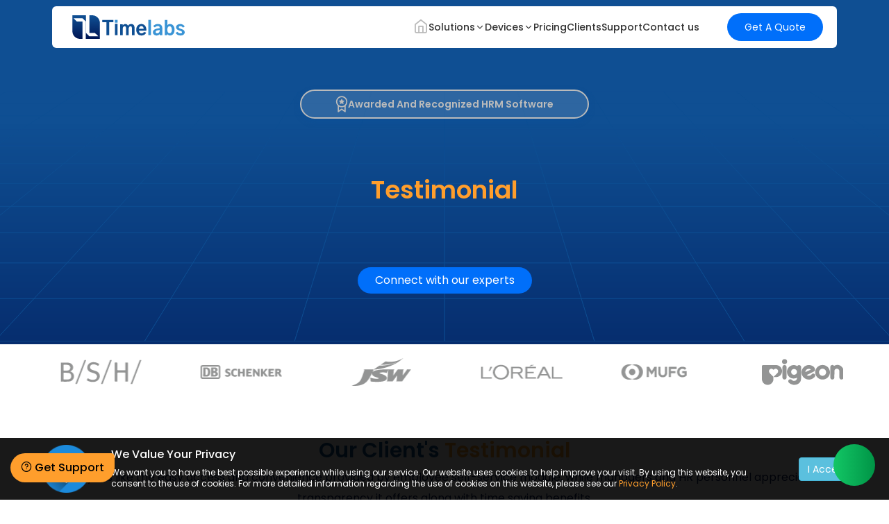

--- FILE ---
content_type: text/html; charset=utf-8
request_url: https://www.timelabs.in/Customer-Success-Stories?qs=div_64
body_size: 27688
content:
<!DOCTYPE html>
<html lang="en">
<head>
    <meta charset="utf-8" />
    <meta name="viewport" content="width=device-width, initial-scale=1.0" />
    <!-- Meta tags for general website -->
    <meta property="og:title" content="Timelabs - Leading HR Software Platform">
    <meta property="og:description" content="Timelabs empowers organizations to manage their workforce with ease and efficiency through advanced HR software solutions.">
    <meta property="og:url" content="https://www.timelabs.in/">
    <meta property="og:type" content="website">
    <meta property="og:image" content="https://www.timelabs.in/images/dark_logo.svg">
    <meta property="og:site_name" content="Timelabs">
    <meta property="og:locale" content="en_US">

    <!-- Twitter Card data -->
    <meta name="twitter:card" content="summary_large_image">
    <meta name="twitter:title" content="Timelabs - Leading HR Software Platform">
    <meta name="twitter:description" content="Timelabs empowers organizations to manage their workforce with ease and efficiency through advanced HR software solutions.">
    <meta name="twitter:url" content="https://www.timelabs.in/">
    <meta name="twitter:image" content="https://www.timelabs.in/images/dark_logo.svg">

    <!-- Open Graph tags for Facebook profile -->
    <meta property="og:title" content="Timelabs - Leading HR Software Platform">
    <meta property="og:description" content="Timelabs empowers organizations to manage their workforce with ease and efficiency through advanced HR software solutions.">
    <meta property="og:url" content="https://www.facebook.com/TimeLabsPro/">
    <meta property="og:type" content="website">
    <meta property="og:image" content="https://www.timelabs.in/images/dark_logo.svg">

    <!-- Open Graph tags for LinkedIn profile -->
    <meta property="og:title" content="Timelabs - Leading HR Software Platform">
    <meta property="og:description" content="Timelabs empowers organizations to manage their workforce with ease and efficiency through advanced HR software solutions.">
    <meta property="og:url" content="https://www.linkedin.com/company/timlelabs/">
    <meta property="og:type" content="website">
    <meta property="og:image" content="https://www.timelabs.in/images/dark_logo.svg">

    <!-- Open Graph tags for Instagram profile -->
    <meta property="og:title" content="Timelabs - Leading HR Software Platform">
    <meta property="og:description" content="Timelabs empowers organizations to manage their workforce with ease and efficiency through advanced HR software solutions.">
    <meta property="og:url" content="https://www.instagram.com/timelabs.in/">
    <meta property="og:type" content="website">
    <meta property="og:image" content="https://www.timelabs.in/images/dark_logo.svg">

    <!-- Open Graph tags for YouTube profile -->
    <meta property="og:title" content="Timelabs - Leading HR Software Platform">
    <meta property="og:description" content="Timelabs empowers organizations to manage their workforce with ease and efficiency through advanced HR software solutions.">
    <meta property="og:url" content="https://www.youtube.com/c/timelabspro">
    <meta property="og:type" content="website">
    <meta property="og:image" content="https://www.timelabs.in/images/dark_logo.svg">

    <link rel="icon" type="image/x-icon" href="https://d1e4eypuuiznsv.cloudfront.net/wwwroot/images/fav.ico">
    <meta name="author" />
    <link rel="preconnect" href="https://www.timelabs.in/" />
    <meta name="robots" content="index, follow, max-snippet:-1, max-image-preview:large, max-video-preview:-1" />
    <!-- Canonical -->
    <link href="https://www.timelabs.in/customer-success-stories" rel="canonical" />
    <title>See What Our Clients Say About us | Timelabs</title>
    <meta name="description" content="See what our clients say about Timelabs products and services. Read all client comments or reviews on our products &amp;amp; services." />
    <meta name="keywords" content="Testimonials" />
    <!-- Feather CSS -->
    <link rel="preload" href="/fonts/feather/feather.min.css" as="style" onload="this.onload=null;this.rel='stylesheet'">
    <noscript>
        <link href="/fonts/feather/feather.min.css" type="text/css" />
    </noscript>
    <!-- Plugin CSS -->
    <link rel="preload" href="https://d1e4eypuuiznsv.cloudfront.net/wwwroot/css/plugin.min.css" as="style" onload="this.onload=null;this.rel='stylesheet'">
    <noscript>
        <link href="https://d1e4eypuuiznsv.cloudfront.net/wwwroot/css/plugin.min.css" type="text/css" />
    </noscript>
    <!-- Style CSS -->
    <link href="/css/style.css?v=2.6" rel="stylesheet" />
    <script src="/js/jquery.js?v=2.6"></script>
    <script src="https://cdnjs.cloudflare.com/ajax/libs/lazysizes/5.3.2/lazysizes.min.js" async></script>

    <script type="text/javascript">
        // function OnLoadCallback() {

        //     var recaptchas = document.getElementsByClassName("g-recaptcha");

        //     for (var i = 0; i < recaptchas.length; i++) {
        //         grecaptcha.render(recaptchas[i], {
        //             sitekey: '6Lc0YzAUAAAAAJNzOgcP8vnSfQ2zCJPirs4NCSRK'
        //         });
        //     }
        // }

         var deviceCaptchaWidgetId = null;

        function OnLoadCallback() {

            // class based (unchanged)
            var recaptchas = document.getElementsByClassName("g-recaptcha");
            for (var i = 0; i < recaptchas.length; i++) {
                if (!recaptchas[i].dataset.rendered) {
                    grecaptcha.render(recaptchas[i], {
                        sitekey: '6Lc0YzAUAAAAAJNzOgcP8vnSfQ2zCJPirs4NCSRK'
                    });
                    recaptchas[i].dataset.rendered = "true";
                }
            }

            // ID based (DeviceDetails)
            var deviceCaptcha = document.getElementById("divRecaptchainner");
            if (deviceCaptcha && !deviceCaptcha.dataset.rendered) {
                deviceCaptchaWidgetId = grecaptcha.render(deviceCaptcha, {
                    sitekey: '6Lc0YzAUAAAAAJNzOgcP8vnSfQ2zCJPirs4NCSRK'
                });
                deviceCaptcha.dataset.rendered = "true";
            }
        }


    </script>
    <script src="https://www.google.com/recaptcha/api.js?onload=OnLoadCallback&render=explicit" async defer></script>
    <!-- Google Tag Manager -->
    <script>
        (function (w, d, s, l, i) { w[l] = w[l] || []; w[l].push({ 'gtm.start': new Date().getTime(), event: 'gtm.js' }); var f = d.getElementsByTagName(s)[0], j = d.createElement(s), dl = l != 'dataLayer' ? '&l=' + l : ''; j.async = true; j.src = 'https://www.googletagmanager.com/gtm.js?id=' + i + dl; f.parentNode.insertBefore(j, f); })(window, document, 'script', 'dataLayer', 'GTM-WSBFGLB');
    </script>
    <!-- End Google Tag Manager -->
    <script type='application/ld+json'>

         {
          "@context": "http://www.schema.org",
          "@type": "WebSite",
          "name": "Timelabs",
          "url": "https://www.timelabs.in/"
        }
    </script>
    <script type="application/ld+json">
        {
          "@context": "https://schema.org",
          "@type": "Organization",
          "name": "Timelabs",
          "url": "https://www.timelabs.in/",
          "logo": "https://www.timelabs.in/images/logo-gif.gif?1",
          "alternateName": "HR & Payroll Software",
          "sameAs": [
            "https://www.facebook.com/TimeLabsPro/",
            "https://www.linkedin.com/company/timlelabs/",
            "https://www.youtube.com/c/timelabspro",
            "https://www.instagram.com/timelabs.in/"
          ],
          "contactPoint": [
            {
              "@type": "ContactPoint",
              "telephone": "+91-9358251007",
              "contactType": "sales",
              "email": "sales@timelabs.in",
              "areaServed": "IN",
              "availableLanguage": [
                "en",
                "hi"
              ]
            }
          ]
        }
    </script>
</head>
<body>
    <div class="loader d-none" id="divLoader">
        <div class="lds-ripple">
            <div></div>
            <div></div>
        </div>
    </div>
    <!-- Google Tag Manager (noscript) -->
    <noscript><iframe src="https://www.googletagmanager.com/ns.html?id=GTM-WSBFGLB" height="0" width="0" style="display:none;visibility:hidden"></iframe></noscript>
    <!-- End Google Tag Manager (noscript) -->
    <input type="hidden" id="hdnAcceptCookies" />
    <!--=== Header section ===-->
    <header>
        <input type="hidden" value="/" id="RedirectModal">
        <input type="hidden" value="/hrtemplate" id="RedirectModalTemplate">

        <div class="container">
            <div class="row">
                <div class="col-sm-12">
                    <nav class="navbar nav-menu menu-main">
                        <div class="navbar-inner">
                            <a class="brand" href="/">
                                <img data-src="https://d1e4eypuuiznsv.cloudfront.net/wwwroot/images/dark_logo.svg" width="160" height="34" class="img-fluid brand-logo lazyload" alt="logo" />
                            </a>
                            <div class="burger" id="burger">
                                <span class="burger-line"></span>
                                <span class="burger-line"></span>
                                <span class="burger-line"></span>
                            </div>
                        </div>
                        <div class="navbar-block" id="menu">
                            <ul class="menu">
                                <li class="menu-item"><a aria-label="Home" class="menu-link " href="/"><i class="feather-home"></i></a></li>
                                <li class="menu-item dropdown" id="product">
                                    <a href="#" title="Product" class="dropdown-toggle menu-link ">
                                        <i class="mobileIcon"><img src="https://d1e4eypuuiznsv.cloudfront.net/wwwroot/images/menu-product.svg" width="24" height="24" alt="product" /></i> Solutions <i class="feather-chevron-down"></i>
                                    </a>
                                    <div class="dropdown-content">
                                        <div class="row" style="padding: 20px 15px;">
                                            <div class="col-sm-12 col-lg-3">
                                                <!--== E-Docs ==-->
                                                <div class="dropdown-block">
                                                    <span class="dropdown-icon"><i class="bx bx-podcast"></i></span>
                                                    <a title="Employee Document" class="dropdown-inner " href="/document-management">
                                                        <img data-src="https://d1e4eypuuiznsv.cloudfront.net/wwwroot/images/E-doc.svg" width="61" height="61" class="h-auto lazyload" alt="Employee Document Management" />
                                                        <span class="text-base font-medium">Employee Document</span>
                                                        <p class="text-base font-normal">
                                                            Keeping the records safe of employees on the server.
                                                        </p>
                                                    </a>
                                                </div>
                                                <!--== ESS ==-->
                                                <div class="dropdown-block">
                                                    <span class="dropdown-icon"><i class="bx bx-video"></i></span>
                                                    <a title="ESS" class="dropdown-inner " href="/employee-self-service-portal">
                                                        <img data-src="https://d1e4eypuuiznsv.cloudfront.net/wwwroot/images/self-service.svg" width="168" height="50" class="h-auto lazyload" alt="Employee Self-Service" />
                                                        <span class="text-base font-medium">Employee Self-Service</span>
                                                        <p class="text-base font-normal">
                                                            Entire useful sights of employee journey under one umbrella.
                                                        </p>
                                                    </a>
                                                </div>
                                                <!--== Time Attendance ==-->
                                                <div class="dropdown-block">
                                                    <span class="dropdown-icon"><i class="bx bx-video"></i></span>
                                                    <a title="Time, Attendance and Leave" class="dropdown-inner " id="product" href="/time-attendance-software">
                                                        <img data-src="https://d1e4eypuuiznsv.cloudfront.net/wwwroot/images/attendance-icon.svg" width="61" height="60" class="h-auto lazyload" alt="Time, Attendance and Leave" />
                                                        <span class="text-base font-medium">Time, Attendance and Leave</span>
                                                        <p class="text-base font-normal">
                                                            All-rounder for leave management and biometric data.
                                                        </p>
                                                    </a>
                                                </div>
                                                <!--== Payroll ==-->
                                                <div class="dropdown-block">
                                                    <span class="dropdown-icon"><i class="bx bx-podcast"></i></span>
                                                    <a title="Payroll & Compensation" class="dropdown-inner " href="/payroll-software">
                                                        <img data-src="https://d1e4eypuuiznsv.cloudfront.net/wwwroot/images/payroll.svg" width="61" height="60" class="h-auto lazyload" alt="Payroll & Compensation" />
                                                        <span class="text-base font-medium">Payroll & Compensation</span>
                                                        <p class="text-base font-normal">
                                                            Time saving and accurate calculations for all payroll methods.
                                                        </p>
                                                    </a>
                                                </div>
                                                <!--== Mobile Application ==-->
                                                <div class="dropdown-block">
                                                    <span class="dropdown-icon"><i class="bx bx-video"></i></span>
                                                    <a title="Mobile Application" class="dropdown-inner " href="/mobile-app">
                                                        <img data-src="https://d1e4eypuuiznsv.cloudfront.net/wwwroot/images/mob-application.svg" width="60" height="61" class="h-auto lazyload" alt="Mobile Application" />
                                                        <span class="text-base font-medium">Mobile Application</span>
                                                        <p class="text-base font-normal">
                                                            User-friendly and hybrid HR app for all mobile devices.
                                                        </p>
                                                    </a>
                                                </div>
                                                <!--== AppXChange ==-->
                                                <div class="dropdown-block">
                                                    <span class="dropdown-icon"><i class="bx bx-video"></i></span>
                                                    <a title="AppXChange" class="dropdown-inner " href="/AppXChange">
                                                        <img data-src="../images/AppXchangeicon.svg" width="168" height="50" class="h-auto lazyload" alt="AppXChange" />
                                                        <span class="text-base font-medium">AppXChange</span>
                                                        <p class="text-base font-normal">
                                                            Increase your HRMS functionality with endless integrations.
                                                        </p>
                                                    </a>
                                                </div>
                                            </div>
                                            <div class="col-sm-12 col-lg-3">
                                                <!--== Recruitment & Management ==-->
                                                <div class="dropdown-block">
                                                    <span class="dropdown-icon"><i class="bx bx-video"></i></span>
                                                    <a title="Recruitment Management" class="dropdown-inner " href="/recruiting-software">
                                                        <img data-src="https://d1e4eypuuiznsv.cloudfront.net/wwwroot/images/Recruitment-Management.svg" width="330" class="h-auto lazyload" height="330" alt="Recruitment Management" />
                                                        <span class="text-base font-medium">Recruitment Management</span>
                                                        <p class="text-base font-normal">
                                                            Make your process of hiring and onboarding smooth and flawless at all ends.
                                                        </p>
                                                    </a>
                                                </div>
                                                <!--== Performance Management ==-->
                                                <div class="dropdown-block">
                                                    <span class="dropdown-icon"><i class="bx bx-video"></i></span>
                                                    <a title="Performance Management" class="dropdown-inner " href="/performance-management">
                                                        <img data-src="https://d1e4eypuuiznsv.cloudfront.net/wwwroot/images/performance.svg" width="61" height="60" class="h-auto lazyload"
                                                             alt="Performance Management" />
                                                        <span class="text-base font-medium">Performance Management</span>
                                                        <p class="text-base font-normal">
                                                            ATracking performance, goal plans, work culture & employee care under one solution.
                                                        </p>
                                                    </a>
                                                </div>
                                                <!--== Learning & Development ==-->
                                                <div class="dropdown-block">
                                                    <span class="dropdown-icon"><i class="bx bx-podcast"></i></span>
                                                    <a title="Learning & Development" class="dropdown-inner " href="/learning-development">
                                                        <img data-src="https://d1e4eypuuiznsv.cloudfront.net/wwwroot/images/learning-development.svg" width="61" height="61" class="h-auto lazyload" alt="Learning & Development" />
                                                        <span class="text-base font-medium">Learning & Development</span>
                                                        <p class="text-base font-normal">
                                                            Uplifting and developing the new skills of employees.
                                                        </p>
                                                    </a>
                                                </div>
                                                <!--== Polls & Surveys ==-->
                                                <div class="dropdown-block">
                                                    <span class="dropdown-icon"><i class="bx bx-podcast"></i></span>
                                                    <a title="Polls & Survey" class="dropdown-inner " href="/poll-surveys">
                                                        <img data-src="https://d1e4eypuuiznsv.cloudfront.net/wwwroot/images/polls-survey.svg" width="61" height="61" class="h-auto lazyload" alt="Polls & Surveys" />
                                                        <span class="text-base font-medium">Polls & Surveys</span>
                                                        <p class="text-base font-normal">
                                                            Auto-periodic survey for better understanding of team.
                                                        </p>
                                                    </a>
                                                </div>
                                                <!--== Helpdesk ==-->
                                                <div class="dropdown-block">
                                                    <span class="dropdown-icon"><i class="bx bx-podcast"></i></span>
                                                    <a title="Helpdesk" class="dropdown-inner " href="/helpdesk">
                                                        <img data-src="https://d1e4eypuuiznsv.cloudfront.net/wwwroot/images/helpdesk.svg" width="61" height="61" class="h-auto lazyload" alt="Helpdesk" />
                                                        <span class="text-base font-medium">Helpdesk</span>
                                                        <p class="text-base font-normal">
                                                            24X7 available open window to assist the team.
                                                        </p>
                                                    </a>
                                                </div>
                                                <!--== Traveldesk ==-->
                                                <div class="dropdown-block">
                                                    <span class="dropdown-icon"><i class="bx bx-video"></i></span>
                                                    <a title="Traveldesk" class="dropdown-inner " href="/traveldesk">
                                                        <img data-src="../images/traveldeskicon.svg" width="168" height="50" class="h-auto lazyload" alt="traveldeskicon" />
                                                        <span class="text-base font-medium">Traveldesk </span>
                                                        <p class="text-base font-normal">
                                                            Manage your employee travel for a hassle free experience.
                                                        </p>
                                                    </a>
                                                </div>
                                            </div>
                                            <div class="col-sm-12 col-lg-3">
                                                <!--== HR Analytics ==-->
                                                <div class="dropdown-block">
                                                    <span class="dropdown-icon"><i class="bx bx-podcast"></i></span>
                                                    <a title="HR Analytics" class="dropdown-inner " href="/hr-analytics">
                                                        <img data-src="https://d1e4eypuuiznsv.cloudfront.net/wwwroot/images/hr-analytics.svg" width="60" height="61" class="h-auto lazyload" alt="HR Analytics" />
                                                        <span class="text-base font-medium">HR Analytics</span>
                                                        <p class="text-base font-normal">
                                                            Enhances the productivity by analyzing the data smartly with us
                                                        </p>
                                                    </a>
                                                </div>
                                                <!--== Core HR ==-->
                                                <div class="dropdown-block">
                                                    <span class="dropdown-icon"><i class="bx bx-podcast"></i></span>
                                                    <a title="Onboarding" class="dropdown-inner " href="/employee-onboarding">
                                                        <img data-src="https://d1e4eypuuiznsv.cloudfront.net/wwwroot/images/Hiring-Onboarding.svg" width="61" height="60" class="h-auto lazyload" alt="Onboarding" />
                                                        <span class="text-base font-medium">Onboarding</span>
                                                        <p class="text-base font-normal">
                                                            From JD to interviews and feedback, it enables your hiring process simple
                                                        </p>
                                                    </a>
                                                </div>
                                                <!--== Visitor Management ==-->
                                                <div class="dropdown-block">
                                                    <span class="dropdown-icon"><i class="bx bx-podcast"></i></span>
                                                    <a title="Visitor Management" class="dropdown-inner " title="Visitor Management" href="/visitor-management">
                                                        <img data-src="https://d1e4eypuuiznsv.cloudfront.net/wwwroot/images/visitror-management.svg" width="61" height="61" class="h-auto lazyload" alt="Visitor Management" />
                                                        <span class="text-base font-medium">Visitor Management</span>
                                                        <p class="text-base font-normal">
                                                            Transform Your Front Office: From Check-In to Meeting Scheduling, All in One Place
                                                        </p>
                                                    </a>
                                                </div>
                                                <!--== Biometric Devices ==-->
                                                <div class="dropdown-block">
                                                    <span class="dropdown-icon"><i class="bx bx-video"></i></span>
                                                    <a title="Biometric Devices" class="dropdown-inner " title="Biometric Devices" href="/biometric-devices">
                                                        <img data-src="https://d1e4eypuuiznsv.cloudfront.net/wwwroot/images/Smart-Accessories.svg" width="61" height="60" class="h-auto lazyload" alt="Biometric Devices" />
                                                        <span class="text-base font-medium">Biometric Devices</span>
                                                        <p class="text-base font-normal">
                                                            Mobile adaptive and responsive to all Android/iOS devices
                                                        </p>
                                                    </a>
                                                </div>
                                                <!--== LiveTRAC ==-->
                                                <div class="dropdown-block">
                                                    <span class="dropdown-icon"><i class="bx bx-video"></i></span>
                                                    <a title="LiveTRAC" class="dropdown-inner " href="/livetrac">
                                                        <img data-src="https://d1e4eypuuiznsv.cloudfront.net/wwwroot/images/livetrac.svg" width="60" height="60" class="h-auto lazyload" alt="LiveTRAC" />
                                                        <span class="text-base font-medium">LiveTRAC</span>
                                                        <p class="text-base font-normal">
                                                            Highly secure solution | Varied access levels
                                                        </p>
                                                    </a>
                                                </div>
                                            </div>
                                            <div class="col-sm-12 col-lg-3 industries">
                                                <h2>Industries We Serve</h2>
                                                <div class="dropdown-block">
                                                    <a title="Enterprise" class="dropdown-inner " href="/our-clients/enterprise"> Enterprise</a>
                                                </div>
                                                <div class="dropdown-block">
                                                    <a class="dropdown-inner " title="Manufacturing" href="/our-clients/manufacturing"> Manufacturing</a>
                                                </div>
                                                <div class="dropdown-block">
                                                    <a title="Engineering" class="dropdown-inner " href="/our-clients/engineering"> Engineering</a>
                                                </div>
                                                <div class="dropdown-block">
                                                    <a title="Education" class="dropdown-inner " href="/our-clients/education"> Education</a>
                                                </div>
                                                <div class="dropdown-block">
                                                    <a title="Healthcare" class="dropdown-inner " href="/our-clients/healthcare"> Healthcare</a>
                                                </div>
                                                <div class="dropdown-block">
                                                    <a title="IT" class="dropdown-inner " href="/our-clients/it"> IT</a>
                                                </div>
                                                <div class="dropdown-block">
                                                    <a title="Others" class="dropdown-inner " href="/our-clients/other"> Others</a>
                                                </div>
                                            </div>
                                        </div>
                                    </div>
                                </li>
                                <li class="menu-item dropdown" id="device">
                                    <a href="#" title="Devices" class="dropdown-toggle menu-link "><i class="mobileIcon"><img src="https://d1e4eypuuiznsv.cloudfront.net/wwwroot/images/menu-device.svg" width="24" height="24" alt="device" /></i>Devices <i class="feather-chevron-down"></i></a>
                                    <div class="dropdown-content w-700">
                                        <div class="dropdown-column">
                                            <div class="dropdown-group col-sm-12 col-lg-3">
                                                <div class="dropdown-block">
                                                    <span class="dropdown-icon"><i class="bx bx-podcast"></i></span>
                                                    <a title="Access Control" class="dropdown-inner " href="/devices/access-control-devices">
                                                        <img data-src="https://d1e4eypuuiznsv.cloudfront.net/wwwroot/images/access-control.svg" width="61" height="61" class="h-auto lazyload" alt="Access Control" />
                                                        <span class="text-base font-medium">Access Control</span>
                                                        <p class="text-base font-normal">
                                                            Electronic access control uses computers to solve the limitations of mechanical locks and keys.
                                                        </p>
                                                    </a>
                                                </div>
                                                <div class="dropdown-block">
                                                    <span class="dropdown-icon"><i class="bx bx-video"></i></span>
                                                    <a title="Face Readers" class="dropdown-inner " href="/devices/face-readers-devices">
                                                        <img data-src="https://d1e4eypuuiznsv.cloudfront.net/wwwroot/images/face-detection.svg" width="61" height="61" class="h-auto lazyload" alt="Face Readers" />
                                                        <span class="text-base font-medium">Face Readers</span>
                                                        <p class="text-base font-normal">
                                                            Face recognition is becoming popular with companies suffering from loss of information.
                                                        </p>
                                                    </a>
                                                </div>
                                                <div class="dropdown-block">
                                                    <span class="dropdown-icon"><i class="bx bx-video"></i></span>
                                                    <a title="RFID - Bio Lock" class="dropdown-inner " href="/devices/rfid-devices">
                                                        <img data-src="https://d1e4eypuuiznsv.cloudfront.net/wwwroot/images/rfid.svg" width="61" height="61" class="h-auto lazyload" alt="RFID - Bio Lock" />
                                                        <span class="text-base font-medium">RFID - Bio Lock</span>
                                                        <p class="text-base font-normal">
                                                            High speed proximity smart card system with unique security codes to provide show card.
                                                        </p>
                                                    </a>
                                                </div>
                                                <div class="dropdown-block">
                                                    <span class="dropdown-icon"><i class="bx bx-video"></i></span>
                                                    <a title="All Biometric Devices" class="dropdown-inner " href="/devices/biometric-devices">
                                                        <img data-src="https://d1e4eypuuiznsv.cloudfront.net/wwwroot/images/All-Biometric.svg" width="61" height="61" class="h-auto lazyload" alt="All Biometric Devices" />
                                                        <span class="text-base font-medium">All Biometric Devices</span>
                                                        <p class="text-base font-normal">
                                                            Highly secure solution | Varied access levels
                                                        </p>
                                                    </a>
                                                </div>
                                            </div>
                                            <div class="dropdown-group col-sm-12 col-lg-3">
                                                <div class="dropdown-block">
                                                    <span class="dropdown-icon"><i class="bx bx-podcast"></i></span>
                                                    <a title="Fingerprint Readers" class="dropdown-inner " href="/devices/fingerprint-devices">
                                                        <img data-src="https://d1e4eypuuiznsv.cloudfront.net/wwwroot/images/biometric-recognition.svg" width="61" height="61" class="h-auto lazyload" alt="Fingerprint Readers" />
                                                        <span class="text-base font-medium">Fingerprint Readers</span>
                                                        <p class="text-base font-normal">
                                                            Fingerprint Devices are by far the most popular form of biometric security used.
                                                        </p>
                                                    </a>
                                                </div>
                                                <div class="dropdown-block">
                                                    <span class="dropdown-icon"><i class="bx bx-video"></i></span>
                                                    <a title="Entrance Control" class="dropdown-inner " href="/devices/turnstile-gates-devices">
                                                        <img data-src="https://d1e4eypuuiznsv.cloudfront.net/wwwroot/images/entrance.svg" width="61" height="61" class="h-auto lazyload" alt="Entrance Control" />
                                                        <span class="text-base font-medium">Entrance Control</span>
                                                        <p class="text-base font-normal">
                                                            Entrance gates with Turnstiles provide high level of security with bi-directional access control and blend beautifully.
                                                        </p>
                                                    </a>
                                                </div>
                                                <div class="dropdown-block">
                                                    <span class="dropdown-icon"><i class="bx bx-video"></i></span>
                                                    <a title="Door Lock" class="dropdown-inner " href="/devices/door-locks-devices">
                                                        <img data-src="https://d1e4eypuuiznsv.cloudfront.net/wwwroot/images/Door-Lock.svg" width="61" height="61" class="h-auto lazyload" alt="Door Lock" />
                                                        <span class="text-base font-medium">Door Lock</span>
                                                        <p class="text-base font-normal">
                                                            Biometric fingerprint door locks have gained tremendous benefits compared to conventional key door locks.
                                                        </p>
                                                    </a>
                                                </div>
                                            </div>
                                        </div>
                                    </div>
                                </li>
                                <li class="menu-item">
                                    <a title="Customer Support" class="menu-link " href="/hr-software-pricing"> <i class="mobileIcon"><img data-src="../images/pricing.svg" class="lazyload" width="24" height="24" alt="menu client" /></i> Pricing</a>
                                </li>
                                <li class="menu-item"><a aria-label="OurClients" class="menu-link  " href="/our-clients"> <i class="mobileIcon"><img data-src="https://d1e4eypuuiznsv.cloudfront.net/wwwroot/images/menu-client.svg" class="lazyload" width="24" height="24" alt="menu client" /></i>Clients</a></li>
                                <li class="menu-item dropdown mobile-Industries" id="industries">
                                    <a href="#" title="Industries We Serve" class="dropdown-toggle menu-link "><i class="mobileIcon"><img data-src="https://d1e4eypuuiznsv.cloudfront.net/wwwroot/images/menu-industries.svg" width="24" height="24" alt="industries" class="lazyload" /></i>Industries We Serve <i class="feather-chevron-down"></i></a>
                                    <div class="dropdown-content">
                                        <div class="row" style="padding: 20px 15px;">
                                            <div class="col-sm-12 col-lg-3">
                                                <div class="dropdown-block">
                                                    <a title="Enterprise" class="dropdown-inner " title="Enterprise" href="/our-clients/enterprise"> Enterprise</a>
                                                </div>
                                                <div class="dropdown-block">
                                                    <a title="Manufacturing" class="dropdown-inner " title="Manufacturing" href="/our-clients/manufacturing"> Manufacturing</a>
                                                </div>
                                                <div class="dropdown-block">
                                                    <a title="Engineering" class="dropdown-inner " href="/our-clients/engineering"> Engineering</a>
                                                </div>
                                                <div class="dropdown-block">
                                                    <a title="Education" class="dropdown-inner " href="/our-clients/education"> Education</a>
                                                </div>
                                                <div class="dropdown-block">
                                                    <a title="Healthcare" class="dropdown-inner " href="/our-clients/healthcare"> Healthcare</a>
                                                </div>
                                                <div class="dropdown-block">
                                                    <a title="IT" class="dropdown-inner " href="/our-clients/it"> IT</a>
                                                </div>
                                                <div class="dropdown-block">
                                                    <a title="Others" class="dropdown-inner " href="/our-clients/other"> Others</a>
                                                </div>
                                            </div>
                                        </div>
                                    </div>
                                </li>
                                <li class="menu-item">
                                    <a title="Customer Support" class="menu-link " href="/customer-support"><i class="mobileIcon"><img data-src="https://d1e4eypuuiznsv.cloudfront.net/wwwroot/images/menu-about.svg" width="24" height="24" alt="menu-about" class="lazyload" /></i>Support</a>
                                </li>
                                <li class="menu-item">
                                    <a aria-label="Contact" class="menu-link " href="/contact-us"><i class="mobileIcon"><img data-src="https://d1e4eypuuiznsv.cloudfront.net/wwwroot/images/menu-contact.svg" width="24" height="24" alt="contact" class="lazyload" /></i>Contact us</a>
                                </li>
                            </ul>
                            <div class="foot_menu">
                                <a href="tel:+919358251007" title="Call"><i class="feather-phone"></i><span>Call</span></a>
                                <a href="mailto:devesh@cynosuretech.com" title="Mail"><i class="feather-mail"></i><span>Mail</span></a>
                            </div>
                        </div>
                        <a class="btn light-blue-btn header-btn" href="#getQuoteModel" data-backdrop="static" title="Get A Quote" data-toggle="modal">Get A Quote</a>
                    </nav>
                </div>
            </div>
        </div>
    </header>
    <!--=== Main Body  ===-->
    <main role="main">
        
<link rel="stylesheet" href="https://cdnjs.cloudflare.com/ajax/libs/font-awesome/5.1.1/css/all.min.css" integrity="sha512-ioRJH7yXnyX+7fXTQEKPULWkMn3CqMcapK0NNtCN8q//sW7ZeVFcbMJ9RvX99TwDg6P8rAH2IqUSt2TLab4Xmw==" crossorigin="anonymous" referrerpolicy="no-referrer" />
<style type="text/css">
    .gherosection {
        height: 80vh;
    }

    .hero-section .hero-content {
        height: 70vh;
    }

    .our-client-section.orange-bg {
        display: none;
    }

    @media only screen and (max-width: 991px) {
        .clinent-sectio .ourclient-slider .owl-nav {
            position: static;
            display: flex;
            justify-content: center;
            padding: 10px 0 0;
        }
    }
</style>
<!-- Hero section start here -->
<div class="gherosection">
    <!-- Hero section start here -->
    <div class="hero-section">
        <svg width="1920" height="530" viewBox="0 0 1920 530" fill="none" xmlns="http://www.w3.org/2000/svg" class="bg-grid">
            <g clip-path="url(#clip0_423_4534)">
                <path d="M14.0644 0.306122H171.719L133.146 25.3349H-32.2197L14.0644 0.306122Z" stroke="#0F4F93" stroke-miterlimit="10" />
                <path d="M171.719 0.306122H329.374L298.518 25.3349H133.146L171.719 0.306122Z" stroke="#0F4F93" stroke-miterlimit="10" />
                <path d="M329.374 0.306122H487.034L463.889 25.3349H298.518L329.374 0.306122Z" stroke="#0F4F93" stroke-miterlimit="10" />
                <path d="M487.033 0.306122H644.688L629.26 25.3349H463.889L487.033 0.306122Z" stroke="#0F4F93" stroke-miterlimit="10" />
                <path d="M644.688 0.306122H802.342L794.626 25.3349H629.26L644.688 0.306122Z" stroke="#0F4F93" stroke-miterlimit="10" />
                <path d="M802.343 0.306122H959.997V25.3349H794.626L802.343 0.306122Z" stroke="#0F4F93" stroke-miterlimit="10" />
                <path d="M959.997 0.306122H1117.66L1125.37 25.3349H959.997V0.306122Z" stroke="#0F4F93" stroke-miterlimit="10" />
                <path d="M1117.66 0.306122H1275.31L1290.74 25.3349H1125.37L1117.66 0.306122Z" stroke="#0F4F93" stroke-miterlimit="10" />
                <path d="M1275.31 0.306122H1432.97L1456.11 25.3349H1290.74L1275.31 0.306122Z" stroke="#0F4F93" stroke-miterlimit="10" />
                <path d="M1432.97 0.306122H1590.62L1621.48 25.3349H1456.11L1432.97 0.306122Z" stroke="#0F4F93" stroke-miterlimit="10" />
                <path d="M1590.62 0.306122H1748.28L1786.85 25.3349H1621.48L1590.62 0.306122Z" stroke="#0F4F93" stroke-miterlimit="10" />
                <path d="M1748.28 0.306122H1905.94L1952.22 25.3349H1786.85L1748.28 0.306122Z" stroke="#0F4F93" stroke-miterlimit="10" />
                <path d="M-32.2197 25.3349H133.146L90.6054 52.9352H-83.2686L-32.2197 25.3349Z" stroke="#0F4F93" stroke-miterlimit="10" />
                <path d="M133.146 25.3349H298.517L264.485 52.9352H90.6055L133.146 25.3349Z" stroke="#0F4F93" stroke-miterlimit="10" />
                <path d="M298.518 25.3349H463.889L438.365 52.9352H264.485L298.518 25.3349Z" stroke="#0F4F93" stroke-miterlimit="10" />
                <path d="M463.889 25.3349H629.26L612.244 52.9352H438.364L463.889 25.3349Z" stroke="#0F4F93" stroke-miterlimit="10" />
                <path d="M629.26 25.3349H794.626L786.118 52.9352H612.244L629.26 25.3349Z" stroke="#0F4F93" stroke-miterlimit="10" />
                <path d="M794.626 25.3349H959.997V52.9352H786.118L794.626 25.3349Z" stroke="#0F4F93" stroke-miterlimit="10" />
                <path d="M959.997 25.3349H1125.37L1133.88 52.9352H959.997V25.3349Z" stroke="#0F4F93" stroke-miterlimit="10" />
                <path d="M1125.37 25.3349H1290.74L1307.76 52.9352H1133.88L1125.37 25.3349Z" stroke="#0F4F93" stroke-miterlimit="10" />
                <path d="M1290.74 25.3349H1456.11L1481.64 52.9352H1307.76L1290.74 25.3349Z" stroke="#0F4F93" stroke-miterlimit="10" />
                <path d="M1456.11 25.3349H1621.48L1655.51 52.9352H1481.64L1456.11 25.3349Z" stroke="#0F4F93" stroke-miterlimit="10" />
                <path d="M1621.48 25.3349H1786.85L1829.39 52.9352H1655.51L1621.48 25.3349Z" stroke="#0F4F93" stroke-miterlimit="10" />
                <path d="M1786.85 25.3349H1952.22L2003.27 52.9352H1829.39L1786.85 25.3349Z" stroke="#0F4F93" stroke-miterlimit="10" />
                <path d="M-83.2684 52.9352H90.6056L43.4499 83.5293H-139.857L-83.2684 52.9352Z" stroke="#0F4F93" stroke-miterlimit="10" />
                <path d="M90.6059 52.9352H264.485L226.763 83.5293H43.4502L90.6059 52.9352Z" stroke="#0F4F93" stroke-miterlimit="10" />
                <path d="M264.485 52.9352H438.364L410.07 83.5293H226.763L264.485 52.9352Z" stroke="#0F4F93" stroke-miterlimit="10" />
                <path d="M438.364 52.9352H612.244L593.382 83.5293H410.07L438.364 52.9352Z" stroke="#0F4F93" stroke-miterlimit="10" />
                <path d="M612.244 52.9352H786.118L776.69 83.5293H593.382L612.244 52.9352Z" stroke="#0F4F93" stroke-miterlimit="10" />
                <path d="M786.117 52.9352H959.997V83.5293H776.689L786.117 52.9352Z" stroke="#0F4F93" stroke-miterlimit="10" />
                <path d="M959.997 52.9352H1133.88L1143.31 83.5293H959.997V52.9352Z" stroke="#0F4F93" stroke-miterlimit="10" />
                <path d="M1133.88 52.9352H1307.76L1326.62 83.5293H1143.31L1133.88 52.9352Z" stroke="#0F4F93" stroke-miterlimit="10" />
                <path d="M1307.76 52.9352H1481.64L1509.92 83.5293H1326.62L1307.76 52.9352Z" stroke="#0F4F93" stroke-miterlimit="10" />
                <path d="M1481.64 52.9352H1655.51L1693.24 83.5293H1509.92L1481.64 52.9352Z" stroke="#0F4F93" stroke-miterlimit="10" />
                <path d="M1655.51 52.9352H1829.39L1876.54 83.5293H1693.24L1655.51 52.9352Z" stroke="#0F4F93" stroke-miterlimit="10" />
                <path d="M1829.39 52.9352H2003.27L2059.86 83.5293H1876.54L1829.39 52.9352Z" stroke="#0F4F93" stroke-miterlimit="10" />
                <path d="M-139.857 83.5294H43.4499L-9.1123 117.638H-202.933L-139.857 83.5294Z" stroke="#0F4F93" stroke-miterlimit="10" />
                <path d="M43.4499 83.5294H226.763L184.708 117.638H-9.1123L43.4499 83.5294Z" stroke="#0F4F93" stroke-miterlimit="10" />
                <path d="M226.763 83.5294H410.07L378.535 117.638H184.708L226.763 83.5294Z" stroke="#0F4F93" stroke-miterlimit="10" />
                <path d="M410.07 83.5294H593.382L572.355 117.638H378.535L410.07 83.5294Z" stroke="#0F4F93" stroke-miterlimit="10" />
                <path d="M593.382 83.5294H776.69L766.176 117.638H572.355L593.382 83.5294Z" stroke="#0F4F93" stroke-miterlimit="10" />
                <path d="M776.69 83.5294H959.997V117.638H766.176L776.69 83.5294Z" stroke="#0F4F93" stroke-miterlimit="10" />
                <path d="M959.997 83.5294H1143.31L1153.82 117.638H959.997V83.5294Z" stroke="#0F4F93" stroke-miterlimit="10" />
                <path d="M1143.31 83.5294H1326.62L1347.64 117.638H1153.82L1143.31 83.5294Z" stroke="#0F4F93" stroke-miterlimit="10" />
                <path d="M1326.62 83.5294H1509.92L1541.47 117.638H1347.64L1326.62 83.5294Z" stroke="#0F4F93" stroke-miterlimit="10" />
                <path d="M1509.92 83.5294H1693.24L1735.29 117.638H1541.46L1509.92 83.5294Z" stroke="#0F4F93" stroke-miterlimit="10" />
                <path d="M1693.24 83.5294H1876.54L1929.11 117.638H1735.29L1693.24 83.5294Z" stroke="#0F4F93" stroke-miterlimit="10" />
                <path d="M1876.54 83.5294H2059.86L2122.93 117.638H1929.11L1876.54 83.5294Z" stroke="#0F4F93" stroke-miterlimit="10" />
                <path d="M-9.11229 117.638H184.709L137.542 155.891H-68.0703L-9.11229 117.638Z" stroke="#0F4F93" stroke-miterlimit="10" />
                <path d="M184.708 117.638H378.535L343.154 155.891H137.542L184.708 117.638Z" stroke="#0F4F93" stroke-miterlimit="10" />
                <path d="M378.535 117.638H572.355L548.772 155.891H343.154L378.535 117.638Z" stroke="#0F4F93" stroke-miterlimit="10" />
                <path d="M572.356 117.638H766.177L754.385 155.891H548.772L572.356 117.638Z" stroke="#0F4F93" stroke-miterlimit="10" />
                <path d="M766.176 117.638H959.997V155.891H754.385L766.176 117.638Z" stroke="#0F4F93" stroke-miterlimit="10" />
                <path d="M959.997 117.638H1153.82L1165.61 155.891H959.997V117.638Z" stroke="#0F4F93" stroke-miterlimit="10" />
                <path d="M1153.82 117.638H1347.64L1371.23 155.891H1165.61L1153.82 117.638Z" stroke="#0F4F93" stroke-miterlimit="10" />
                <path d="M1347.64 117.638H1541.46L1576.84 155.891H1371.23L1347.64 117.638Z" stroke="#0F4F93" stroke-miterlimit="10" />
                <path d="M1541.46 117.638H1735.29L1782.46 155.891H1576.84L1541.46 117.638Z" stroke="#0F4F93" stroke-miterlimit="10" />
                <path d="M1735.29 117.638H1929.11L1988.07 155.891H1782.46L1735.29 117.638Z" stroke="#0F4F93" stroke-miterlimit="10" />
                <path d="M-68.0705 155.891H137.542L84.2631 199.104H-134.67L-68.0705 155.891Z" stroke="#0F4F93" stroke-miterlimit="10" />
                <path d="M137.542 155.891H343.154L303.197 199.104H84.2632L137.542 155.891Z" stroke="#0F4F93" stroke-miterlimit="10" />
                <path d="M343.155 155.891H548.772L522.13 199.104H303.197L343.155 155.891Z" stroke="#0F4F93" stroke-miterlimit="10" />
                <path d="M548.772 155.891H754.384L741.063 199.104H522.13L548.772 155.891Z" stroke="#0F4F93" stroke-miterlimit="10" />
                <path d="M754.385 155.891H959.997V199.104H741.064L754.385 155.891Z" stroke="#0F4F93" stroke-miterlimit="10" />
                <path d="M959.997 155.891H1165.61L1178.93 199.104H959.997V155.891Z" stroke="#0F4F93" stroke-miterlimit="10" />
                <path d="M1165.61 155.891H1371.23L1397.86 199.104H1178.93L1165.61 155.891Z" stroke="#0F4F93" stroke-miterlimit="10" />
                <path d="M1371.23 155.891H1576.84L1616.8 199.104H1397.86L1371.23 155.891Z" stroke="#0F4F93" stroke-miterlimit="10" />
                <path d="M1576.84 155.891H1782.46L1835.74 199.104H1616.8L1576.84 155.891Z" stroke="#0F4F93" stroke-miterlimit="10" />
                <path d="M1782.46 155.891H1988.07L2054.67 199.104H1835.74L1782.46 155.891Z" stroke="#0F4F93" stroke-miterlimit="10" />
                <path d="M-134.67 199.104H84.2634L23.6047 248.298H-210.495L-134.67 199.104Z" stroke="#0F4F93" stroke-miterlimit="10" />
                <path d="M84.2632 199.104H303.197L257.704 248.298H23.6045L84.2632 199.104Z" stroke="#0F4F93" stroke-miterlimit="10" />
                <path d="M303.197 199.104H522.13L491.798 248.298H257.704L303.197 199.104Z" stroke="#0F4F93" stroke-miterlimit="10" />
                <path d="M522.13 199.104H741.064L725.898 248.298H491.798L522.13 199.104Z" stroke="#0F4F93" stroke-miterlimit="10" />
                <path d="M741.064 199.104H959.997V248.298H725.898L741.064 199.104Z" stroke="#0F4F93" stroke-miterlimit="10" />
                <path d="M959.997 199.104H1178.93L1194.1 248.298H959.997V199.104Z" stroke="#0F4F93" stroke-miterlimit="10" />
                <path d="M1178.93 199.104H1397.86L1428.2 248.298H1194.1L1178.93 199.104Z" stroke="#0F4F93" stroke-miterlimit="10" />
                <path d="M1397.86 199.104H1616.8L1662.3 248.298H1428.2L1397.86 199.104Z" stroke="#0F4F93" stroke-miterlimit="10" />
                <path d="M1616.8 199.104H1835.74L1896.4 248.298H1662.3L1616.8 199.104Z" stroke="#0F4F93" stroke-miterlimit="10" />
                <path d="M1835.74 199.104H2054.67L2130.49 248.298H1896.39L1835.74 199.104Z" stroke="#0F4F93" stroke-miterlimit="10" />
                <path d="M-210.495 248.298H23.6045L-46.0862 304.821H-297.608L-210.495 248.298Z" stroke="#0F4F93" stroke-miterlimit="10" />
                <path d="M23.6048 248.298H257.704L205.436 304.821H-46.0859L23.6048 248.298Z" stroke="#0F4F93" stroke-miterlimit="10" />
                <path d="M257.704 248.298H491.798L456.958 304.821H205.436L257.704 248.298Z" stroke="#0F4F93" stroke-miterlimit="10" />
                <path d="M491.798 248.298H725.897L708.475 304.821H456.958L491.798 248.298Z" stroke="#0F4F93" stroke-miterlimit="10" />
                <path d="M725.898 248.298H959.997V304.821H708.475L725.898 248.298Z" stroke="#0F4F93" stroke-miterlimit="10" />
                <path d="M959.997 248.298H1194.1L1211.52 304.821H959.997V248.298Z" stroke="#0F4F93" stroke-miterlimit="10" />
                <path d="M1194.1 248.298H1428.2L1463.04 304.821H1211.52L1194.1 248.298Z" stroke="#0F4F93" stroke-miterlimit="10" />
                <path d="M1428.2 248.298H1662.3L1714.56 304.821H1463.04L1428.2 248.298Z" stroke="#0F4F93" stroke-miterlimit="10" />
                <path d="M1662.3 248.298H1896.4L1966.09 304.821H1714.56L1662.3 248.298Z" stroke="#0F4F93" stroke-miterlimit="10" />
                <path d="M1896.4 248.298H2130.49L2217.6 304.821H1966.09L1896.4 248.298Z" stroke="#0F4F93" stroke-miterlimit="10" />
                <path d="M-46.0862 304.821H205.436L144.761 370.43H-126.98L-46.0862 304.821Z" stroke="#0F4F93" stroke-miterlimit="10" />
                <path d="M205.436 304.821H456.958L416.508 370.43H144.761L205.436 304.821Z" stroke="#0F4F93" stroke-miterlimit="10" />
                <path d="M456.958 304.821H708.475L688.255 370.43H416.508L456.958 304.821Z" stroke="#0F4F93" stroke-miterlimit="10" />
                <path d="M708.475 304.821H959.997V370.43H688.255L708.475 304.821Z" stroke="#0F4F93" stroke-miterlimit="10" />
                <path d="M959.997 304.821H1211.52L1231.74 370.43H959.997V304.821Z" stroke="#0F4F93" stroke-miterlimit="10" />
                <path d="M1211.52 304.821H1463.04L1503.49 370.43H1231.74L1211.52 304.821Z" stroke="#0F4F93" stroke-miterlimit="10" />
                <path d="M1463.04 304.821H1714.56L1775.23 370.43H1503.49L1463.04 304.821Z" stroke="#0F4F93" stroke-miterlimit="10" />
                <path d="M1714.56 304.821H1966.09L2046.98 370.43H1775.23L1714.56 304.821Z" stroke="#0F4F93" stroke-miterlimit="10" />
                <path d="M-126.98 370.43H144.761L73.4823 447.519H-222.024L-126.98 370.43Z" stroke="#0F4F93" stroke-miterlimit="10" />
                <path d="M144.761 370.43H416.508L368.989 447.519H73.4824L144.761 370.43Z" stroke="#0F4F93" stroke-miterlimit="10" />
                <path d="M416.509 370.43H688.256L664.491 447.519H368.989L416.509 370.43Z" stroke="#0F4F93" stroke-miterlimit="10" />
                <path d="M688.255 370.43H959.997V447.519H664.49L688.255 370.43Z" stroke="#0F4F93" stroke-miterlimit="10" />
                <path d="M959.997 370.43H1231.74L1255.5 447.519H959.997V370.43Z" stroke="#0F4F93" stroke-miterlimit="10" />
                <path d="M1231.74 370.43H1503.49L1551.01 447.519H1255.5L1231.74 370.43Z" stroke="#0F4F93" stroke-miterlimit="10" />
                <path d="M1503.49 370.43H1775.23L1846.52 447.519H1551.01L1503.49 370.43Z" stroke="#0F4F93" stroke-miterlimit="10" />
                <path d="M1775.23 370.43H2046.98L2142.02 447.519H1846.52L1775.23 370.43Z" stroke="#0F4F93" stroke-miterlimit="10" />
                <path d="M-222.025 447.518H73.4821L-11.4601 539.374H-335.283L-222.025 447.518Z" stroke="#0F4F93" stroke-miterlimit="10" />
                <path d="M73.4823 447.518H368.989L312.357 539.374H-11.46L73.4823 447.518Z" stroke="#0F4F93" stroke-miterlimit="10" />
                <path d="M368.989 447.518H664.491L636.18 539.374H312.357L368.989 447.518Z" stroke="#0F4F93" stroke-miterlimit="10" />
                <path d="M664.49 447.518H959.997V539.374H636.18L664.49 447.518Z" stroke="#0F4F93" stroke-miterlimit="10" />
                <path d="M959.997 447.518H1255.5L1283.82 539.374H959.997V447.518Z" stroke="#0F4F93" stroke-miterlimit="10" />
                <path d="M1255.5 447.518H1551.01L1607.64 539.374H1283.82L1255.5 447.518Z" stroke="#0F4F93" stroke-miterlimit="10" />
                <path d="M1551.01 447.518H1846.52L1931.46 539.374H1607.64L1551.01 447.518Z" stroke="#0F4F93" stroke-miterlimit="10" />
                <path d="M1846.52 447.518H2142.02L2255.28 539.374H1931.46L1846.52 447.518Z" stroke="#0F4F93" stroke-miterlimit="10" />
            </g>
            <defs>
                <clipPath id="clip0_423_4534">
                    <rect width="4300" height="651" fill="white" transform="translate(-1190)" />
                </clipPath>
            </defs>
        </svg>
        <div class="container">
            <div class="row">
                <div class="col-sm-12">
                    <div class="hero-content">
                        <div class="hero-badge">
                            <i> <img src="/images/award_icon.svg" width="18" height="24" class="img-fluid" alt="award icon" /> </i>
                            <span>Awarded And Recognized HRM Software</span>
                        </div>
                        <h1 class="hero-title light-text text-center no-margin"><span class="yellow-text">Testimonial</span></h1>
                        <div class="hero-btn-wrapper">
                            <a class="btn light-blue-btn" href="/connect-with-us">Connect with our experts</a>
                        </div>
                    </div>
                </div>
            </div>
        </div>
    </div>
    <!-- Hero section end here -->
    <!-- Brand section start here -->
    <div class="brand-section">
    <div class="container">
        <div class="row">
            <div class="col-sm-12">
                <div class="brand-slider owl-carousel">
                    <div class="item brand-item">
                        <img data-src="https://d1e4eypuuiznsv.cloudfront.net/wwwroot/images/brands/British_paints.svg" class="img-fluid lazyload" width="300" height="70" alt="british paints" />
                    </div>
                    <div class="item brand-item">
                        <img data-src="https://d1e4eypuuiznsv.cloudfront.net/wwwroot/images/brands/BSH.svg" class="img-fluid lazyload" width="300" height="89" alt="BSH" />
                    </div>
                    <div class="item brand-item">
                        <img data-src="https://d1e4eypuuiznsv.cloudfront.net/wwwroot/images/brands/DB_Schenkaer.svg" class="img-fluid lazyload" width="300" height="51" alt="db schenkaer" />
                    </div>
                    <div class="item brand-item">
                        <img data-src="https://d1e4eypuuiznsv.cloudfront.net/wwwroot/images/brands/JSW.svg" class="img-fluid lazyload" width="300" height="142" alt="JSW" />
                    </div>
                    <div class="item brand-item">
                        <img data-src="https://d1e4eypuuiznsv.cloudfront.net/wwwroot/images/brands/Loreal.svg" class="img-fluid lazyload" width="300" height="54" alt="Loreal" />
                    </div>
                    <div class="item brand-item">
                        <img data-src="https://d1e4eypuuiznsv.cloudfront.net/wwwroot/images/brands/MUFG.svg" class="img-fluid lazyload" width="300" height="57" alt="MUFG" />
                    </div>
                    <div class="item brand-item">
                        <img data-src="https://d1e4eypuuiznsv.cloudfront.net/wwwroot/images/brands/Pigeon.svg" class="img-fluid lazyload" width="300" height="96" alt="pigeon" />
                    </div>
                    <div class="item brand-item">
                        <img data-src="https://d1e4eypuuiznsv.cloudfront.net/wwwroot/images/brands/SHARP.svg" class="img-fluid lazyload" width="300" height="43" alt="sharp" />
                    </div>
                    <div class="item brand-item">
                        <img data-src="https://d1e4eypuuiznsv.cloudfront.net/wwwroot/images/brands/ceat.svg" class="img-fluid lazyload" width="300" height="43" alt="CEAT" />
                    </div>
                    <div class="item brand-item">
                        <img data-src="https://d1e4eypuuiznsv.cloudfront.net/wwwroot/images/brands/ibk.svg" class="img-fluid lazyload" width="300" height="43" alt="IBK " />
                    </div>
                    <div class="item brand-item">
                        <img data-src="https://d1e4eypuuiznsv.cloudfront.net/wwwroot/images/brands/trident.svg" class="img-fluid lazyload" width="300" height="43" alt="Trident" />
                    </div>
                    <div class="item brand-item">
                        <img data-src="https://d1e4eypuuiznsv.cloudfront.net/wwwroot/images/brands/tvs.svg" class="img-fluid lazyload" width="300" height="43" alt="TVS" />
                    </div>
                    <div class="item brand-item">
                        <img data-src="https://d1e4eypuuiznsv.cloudfront.net/wwwroot/images/brands/larsen.svg" class="img-fluid lazyload" width="300" height="43" alt="Larsen" />
                    </div>
                    <div class="item brand-item">
                        <img data-src="https://d1e4eypuuiznsv.cloudfront.net/wwwroot/images/brands/essar.svg" class="img-fluid lazyload" width="300" height="43" alt="Larsen" />
                    </div>
                </div>
            </div>
        </div>
    </div>
</div>
    <!-- Brand section end here -->
</div>
<!-- Hero section end here -->
<section class="our-client-section orange-bg" style="display: block;">
    <div class="container">
        <div class="row">
            <div class="col-sm-12">
                <div class="section-header">
                    <h2 class="light-blue-text section-heading">Our Client's  <span class="yellow-text">Testimonial</span></h2>
                    <h2 class="dark-blue-text section-subheading">Employees like the easy access and convenience provided by employee self-service module, while managers and HR personnel appreciate the transparency it offers along with time saving benefits.</h2>
                    <div class="col-sm-12 text-center">
                        <a href="#tesimonialsPost" data-toggle="modal" class="btn light-blue-btn">Post Your Review</a>
                    </div>
                </div>
            </div>
        </div>
        <div class="client-card-row mt-40">
            <div class="col-sm-12">
                <div class="testimonials-slider owl-carousel owl-theme testimonialslist">
                </div>
            </div>
        </div>
    </div>
</section>

<div id="tesimonialsPost" class="modal fade" role="dialog" tabindex="-1" aria-labelledby="exampleModalLabel">
    <div class="modal-dialog modal-lg">
        <form class="CustomerFeedback" id="tesimonialsPostForm">
            <div class="modal-content ">
                <div class="modal-header headerTimelabs">
                    <span class="spn-schcall">Post Your Review</span>
                    <button type="button" class="close btnclosepopup" data-dismiss="modal" aria-label="Close">&times;</button>
                </div>
                <div class="modal-body modelTimlabsPadding contactFormAll">
                    <div class="col-lg-12">
                        <div class="row">
                            <div class="col-sm-6">
                                <div class="form-group">
                                    <label>Enter Name <span class="text-danger validationReview">*</span></label>
                                    <input name="name" id="name" type="text" class="form-control" oninput="this.value = this.value.replace(/[^a-zA-Z\s]/g, ''); if(this.value[0] === ' ') this.value = this.value.slice(1);" placeholder="Enter Your Name" />
                                </div>
                            </div>
                            <div class="col-sm-6">
                                <div class="form-group">
                                    <label>Designation<span class="text-danger validationReview">*</span></label>
                                    <input name="designation" id="designation" type="text" class="form-control" placeholder="Enter Designation" />
                                </div>
                            </div>
                        </div>
                        <div class="row">
                            <div class="col-sm-12">
                                <div class="form-group">
                                    <label>Company Name<span class="text-danger validationReview">*</span></label>
                                    <input name="company" id="company" type="text" class="form-control" placeholder="Enter Company Name" />
                                </div>
                            </div>

                        </div>
                        <div class="row">
                            <div class="col-sm-6">
                                <div class="form-group">
                                    <label>Email<span class="text-danger validationReview">*</span></label>
                                    <input name="email" id="email" type="text" class="form-control" onblur="validateEmail(this);" placeholder="Enter Email" />
                                </div>
                            </div>
                            <div class="col-sm-6">
                                <div class="form-group">
                                    <label>Mobile Number<span class="text-danger validationReview">*</span></label>
                                    <input name="mobile" id="mobile" type="text" class="form-control" oninput="if(this.value.length > 10) this.value = this.value.slice(0, 10);" onkeypress="return isNumber(event)" placeholder="Please Enter Mobile Number" />
                                </div>
                            </div>
                        </div>
                        <div class="row">
                            <div class="col-sm-12">
                                <div class="form-group">
                                    <label style="width: 100%">Your Review on Timelabs:<span class="text-danger validationReview">*</span><span id="lblTextCount" class="lblText text-danger pull-right">Characters left: 500</span></label>
                                    <textarea name="comment" id="comment" rows="5" cols="50" class="form-control" Placeholder="Please enter your valuable review " maxlength="500">
</textarea>
                                </div>
                            </div>
                        </div>
                        <div class="row">
                            <div class="col-sm-6">
                                <input type="hidden" id="hdnRatingValue" value="0" />
                                <div class="form-group">
                                    <label>How do you rate us <span class="text-danger validationReview">*</span></label>
                                    <!-- Rating Stars Box -->
                                    <div class='rating-stars'>
                                        <ul id='stars'>
                                            <li class='star' title='Poor' data-value='1'>
                                                <i class='fa fa-star fa-fw'></i>
                                            </li>
                                            <li class='star' title='Fair' data-value='2'>
                                                <i class='fa fa-star fa-fw'></i>
                                            </li>
                                            <li class='star' title='Good' data-value='3'>
                                                <i class='fa fa-star fa-fw'></i>
                                            </li>
                                            <li class='star' title='Excellent' data-value='4'>
                                                <i class='fa fa-star fa-fw'></i>
                                            </li>
                                            <li class='star' title='WOW!!!' data-value='5'>
                                                <i class='fa fa-star fa-fw'></i>
                                            </li>
                                        </ul>
                                    </div>
                                    <span id="lblSeletedRating" class="text-success"></span>
                                </div>
                            </div>
                            <div class="col-sm-6">
                                <div class="form-group">
                                    <div class="col-sm-12" style="text-align:right">
                                        <div id="divRecaptcha" class="g-recaptcha"></div>
                                    </div>
                                </div>
                            </div>
                        </div>
                    </div>
                </div>
                <div class="clearfix"></div>
                <div class="modal-footer">
                    <button type="button" class="btn btn-danger" data-dismiss="modal" aria-label="Close">Close</button>
                    <button type="submit" name="PostReview" class="btn btn-success" value="Post Review" onclick="js_PostCustomerReview();">Post Review</button>
                </div>
            </div>
        </form>
    </div>
</div>
<script type="text/javascript">
    $(document).ready(function () {
        $('#stars li').on('mouseover', function () {
            var onStar = parseInt($(this).data('value'), 10);
            $(this).parent().children('li.star').each(function (e) {
                if (e < onStar) {
                    $(this).addClass('hover');
                }
                else {
                    $(this).removeClass('hover');
                }
            });

        }).on('mouseout', function () {
            $(this).parent().children('li.star').each(function (e) {
                $(this).removeClass('hover');
            });
        });
        $('#stars li').on('click', function () {
            var onStar = parseInt($(this).data('value'), 10);
            var stars = $(this).parent().children('li.star');

            for (i = 0; i < stars.length; i++) {
                $(stars[i]).removeClass('selected');
            }

            for (i = 0; i < onStar; i++) {
                $(stars[i]).addClass('selected');
            }
            var ratingValue = parseInt($('#stars li.selected').last().data('value'), 10);

            var msg = "";
            if (ratingValue > 1) {
                msg = "Thanks! You rated " + ratingValue + " stars.";
            }
            else {
                msg = "We will improve ourselves. You rated " + ratingValue + " stars.";
            }

            $("#lblSeletedRating").text(msg);
            $("#hdnRatingValue").val(ratingValue);
        });

        $('#comment').on('input', function () {
            var maxLength = 500;
            var currentLength = $(this).val().length;
            var remaining = maxLength - currentLength;
            $('#lblTextCount').text('Characters left: ' + remaining);
        });


        $("#tesimonialsPostForm").validate({
            rules: {
                name: "required",
                designation: "required",
                company: "required",
                email: {
                    required: true,
                    email: true
                },
                mobile: {
                    required: true,
                    digits: true,
                    minlength: 10,
                    maxlength: 10
                },
                comment: "required",
                gvalidData: "required"
            },
            messages: {
                name: "Please enter your name",
                designation: "Please enter your designation",
                company: "Please enter your company name",
                email: {
                    required: "Please enter your email",
                    email: "Please enter a valid email address"
                },
                mobile: {
                    required: "Please enter your mobile number",
                    digits: "Please enter only digits",
                    minlength: "Please enter 10 digits",
                    maxlength: "Please enter 10 digits"
                },
                comment: "Please enter your review",
                gvalidData: "Please enter the captcha"
            },
            errorPlacement: function (error, element) {
                error.addClass("is-invalid");
                if (element.is("#comment")) {
                    error.addClass("is-invalid");
                    error.insertAfter(element.closest('.form-group'));
                } else {
                    error.insertAfter(element);
                }
            },
            submitHandler: function (form) {
                // Handle form submission here
                // form.submit();
            }
        });
    });
</script>
<script type="text/javascript">
    function OnLoadCallback(){
        grecaptcha.render('divRecaptcha',{
            sitekey: '6Lc0YzAUAAAAAJNzOgcP8vnSfQ2zCJPirs4NCSRK'
            //callback: SuccessCallback,
        });
    }
    // function SuccessCallback(token){
    //    // debugger;
    // }
</script>
    </main>
    <div id="connectdiv">
        <!-- Why choose section start here -->
        <section class="choose-section grey-bg">
            <div class="container">
                <div class="row">
                    <div class="col-sm-12">
                        <div class="section-header">
                            <h2 class="light-blue-text section-main-title">Why Empower Your <span class="yellow-text">Workforce with Timelabs?</span></h2>
                            <h3 class="light-blue-text section-light-title">Award-Winning & Highly <span class="yellow-text"> Acclaimed HRM Software</span></h3>
                        </div>
                    </div>
                </div>
                <div class="choose-row choose-slider owl-theme owl-carousel">
                    <div class="item">
                        <div class="col-sm-6 col-lg-6">
                            <div class="duration-content">
                                <h3 class="light-blue-text">
                                    Seamless Integration
                                </h3>
                                <p>Our experts will serve a hassle-free and quick integration process of our module into your server. This flexible software can run on all platforms. That’s why we are the first choice of companies.</p>
                                <ul class="checkmark-lists">
                                    <li>
                                        <i><img data-src="https://d1e4eypuuiznsv.cloudfront.net/wwwroot/images/check_icon.svg" width="22" height="21" class="img-fluid lazyload" alt="checkmark" class="lazyload" /></i>
                                        <span>Device friendly modules fits on all platforms</span>
                                    </li>
                                    <li>
                                        <i><img data-src="https://d1e4eypuuiznsv.cloudfront.net/wwwroot/images/check_icon.svg" width="22" height="21" class="img-fluid lazyload" alt="checkmark" class="lazyload" /></i>
                                        <span>Cost-effective and feasible integration </span>
                                    </li>
                                    <li>
                                        <i><img data-src="https://d1e4eypuuiznsv.cloudfront.net/wwwroot/images/check_icon.svg" width="22" height="21" class="img-fluid lazyload" alt="checkmark" class="lazyload" /></i>
                                        <span>Free consultation by our experts</span>
                                    </li>
                                    <li>
                                        <i><img data-src="https://d1e4eypuuiznsv.cloudfront.net/wwwroot/images/check_icon.svg" width="22" height="21" class="img-fluid lazyload" alt="checkmark" class="lazyload" /></i>
                                        <span>Help desk available round-the-clock for installation </span>
                                    </li>
                                </ul>
                            </div>
                        </div>
                        <div class="col-sm-6 col-lg-6">
                            <img data-src="https://d1e4eypuuiznsv.cloudfront.net/wwwroot/images/Seamless_Integration_main.webp" width="645" height="543" class="img-fluid h-auto seamless-img lazyload" alt="no image" />
                        </div>
                    </div>
                    <div class="item">
                        <div class="col-sm-6 col-lg-6">
                            <div class="duration-content">
                                <h3 class="light-blue-text">Scalability</h3>
                                <p>Depending on the strength of your company, our experts will suggest the module. These modules can be customized depending upon the needs of your organization. Reduce the work from weeks to hours.</p>
                                <ul class="checkmark-lists">
                                    <li>
                                        <i><img data-src="https://d1e4eypuuiznsv.cloudfront.net/wwwroot/images/check_icon.svg" width="22" height="21" class="img-fluid lazyload" alt="checkmark" /></i>
                                        <span>Customized and adaptive solutions for you</span>
                                    </li>
                                    <li>
                                        <i><img data-src="https://d1e4eypuuiznsv.cloudfront.net/wwwroot/images/check_icon.svg" width="22" height="21" class="img-fluid lazyload" alt="checkmark" /></i>
                                        <span>360 degree custom-built modules</span>
                                    </li>
                                    <li>
                                        <i><img data-src="https://d1e4eypuuiznsv.cloudfront.net/wwwroot/images/check_icon.svg" width="22" height="21" class="img-fluid lazyload" alt="checkmark" /></i>
                                        <span>Expert's foolproof plan as per needs</span>
                                    </li>
                                    <li>
                                        <i><img data-src="https://d1e4eypuuiznsv.cloudfront.net/wwwroot/images/check_icon.svg" width="22" height="21" class="img-fluid lazyload" alt="checkmark" /></i>
                                        <span>Free consultation with our specialists</span>
                                    </li>
                                </ul>
                            </div>
                        </div>
                        <div class="col-sm-6 col-lg-6">
                            <img data-src="https://d1e4eypuuiznsv.cloudfront.net/wwwroot/images/Scaleability.webp" width="645" height="543" class="img-fluid h-auto seamless-img lazyload" alt="Scaleability" />
                        </div>
                    </div>
                    <div class="item">
                        <div class="col-sm-6 col-lg-6">
                            <div class="duration-content">
                                <h3 class="light-blue-text">Exceptional Support</h3>
                                <p>We believe in creating lifetime bonds with our clients. Therefore, from consultation to installation, our experts are just a call away!</p>
                                <ul class="checkmark-lists">
                                    <li>
                                        <i><img data-src="https://d1e4eypuuiznsv.cloudfront.net/wwwroot/images/check_icon.svg" width="22" height="21" class="img-fluid lazyload" alt="checkmark" /></i>
                                        <span>Extended Support after the installation</span>
                                    </li>
                                    <li>
                                        <i><img data-src="https://d1e4eypuuiznsv.cloudfront.net/wwwroot/images/check_icon.svg" width="22" height="21" class="img-fluid lazyload" alt="checkmark" /></i>
                                        <span>Timely routine checkups by experts</span>
                                    </li>
                                    <li>
                                        <i><img data-src="https://d1e4eypuuiznsv.cloudfront.net/wwwroot/images/check_icon.svg" width="22" height="21" class="img-fluid lazyload" alt="checkmark" /></i>
                                        <span>Easy to Upgrade using current module</span>
                                    </li>
                                    <li>
                                        <i><img data-src="https://d1e4eypuuiznsv.cloudfront.net/wwwroot/images/check_icon.svg" width="22" height="21" class="img-fluid lazyload" alt="checkmark" /></i>
                                        <span>Seamless communication with our team</span>
                                    </li>
                                </ul>
                            </div>
                        </div>
                        <div class="col-sm-6 col-lg-6">
                            <img data-src="https://d1e4eypuuiznsv.cloudfront.net/wwwroot/images/Excellent_Support.webp" width="645" height="543" class="img-fluid h-auto seamless-img lazyload" alt="Excellent Support" />
                        </div>
                    </div>

                    <div class="item">
                        <div class="col-sm-6 col-lg-6">
                            <div class="duration-content">
                                <h3 class="light-blue-text">Compliance and Security</h3>
                                <p>Our Highly-embedded coded software is 100% secure and therefore, your data and other confidential info is safe in the software. You keep expanding your success, our modules will take care of all security measures.</p>
                                <ul class="checkmark-lists">
                                    <li>
                                        <i><img data-src="https://d1e4eypuuiznsv.cloudfront.net/wwwroot/images/check_icon.svg" width="22" height="21" class="img-fluid lazyload" alt="checkmark" /></i>
                                        <span>Guaranteed secured modules</span>
                                    </li>
                                    <li>
                                        <i><img data-src="https://d1e4eypuuiznsv.cloudfront.net/wwwroot/images/check_icon.svg" width="22" height="21" class="img-fluid lazyload" alt="checkmark" /></i>
                                        <span>Encrypted coding methods for security</span>
                                    </li>
                                    <li>
                                        <i><img data-src="https://d1e4eypuuiznsv.cloudfront.net/wwwroot/images/check_icon.svg" width="22" height="21" class="img-fluid lazyload" alt="checkmark" /></i>
                                        <span>Multi-layered security codes</span>
                                    </li>
                                    <li>
                                        <i><img data-src="https://d1e4eypuuiznsv.cloudfront.net/wwwroot/images/check_icon.svg" width="22" height="21" class="img-fluid lazyload" alt="checkmark" /></i>
                                        <span>Certified experts available for assistance</span>
                                    </li>
                                </ul>
                            </div>
                        </div>
                        <div class="col-sm-6 col-lg-6">
                            <img data-src="https://d1e4eypuuiznsv.cloudfront.net/wwwroot/images/Compliance_And_Security.webp" width="645" height="543" class="img-fluid h-auto seamless-img lazyload" alt="no image" />
                        </div>
                    </div>
                </div>

                <div class="row">
                    <div class="col-sm-12">
                        <div class="HR-workforce">
                            <h2 class="workforce-title bg-white">Human resource management employment statistics claim 75% of hiring managers are using software for recruiting.</h2>
                        </div>
                    </div>
                </div>
            </div>
        </section>
        <!-- Why choose section end here -->
        <!--=== Awarded & Recognized ===-->
        <section class="award-section">
            <div class="award-overlay">
                <div class="container">
                    <div class="row">
                        <div class="col-sm-12">
                            <div class="section-header">
                                <h2 class="light-blue-text section-main-title">Awarded & Recognized <span class="yellow-text">Globally</span></h2>
                                <h3 class="light-blue-text section-light-title">Acclaimed by reputed <span class="yellow-text">software review agencies</span></h3>
                            </div>
                        </div>
                    </div>
                    <div class="award-slider owl-carousel award-row">
                        <div class="item award">
                            <img data-src="https://d1e4eypuuiznsv.cloudfront.net/wwwroot/images/best-software-2024.webp" class="img-fluid w-100 lazyload" width="160" height="142" alt="qualitychoice 2021" />
                        </div>
                        <div class="item award">
                            <img data-src="https://d1e4eypuuiznsv.cloudfront.net/wwwroot/images/easiest-admin.webp" class="img-fluid w-100 lazyload" width="160" height="142" alt="Easiest Admin" />
                        </div>
                        <div class="item award">
                            <img data-src="https://d1e4eypuuiznsv.cloudfront.net/wwwroot/images/high-performer.webp" class="img-fluid w-100 lazyload" width="160" height="142" alt="High Performer" />
                        </div>
                        <div class="item award">
                            <img data-src="https://d1e4eypuuiznsv.cloudfront.net/wwwroot/images/best-value-software-2022.webp" class="img-fluid w-100 lazyload" width="160" height="142" alt="best value software 2022" />
                        </div>
                        <div class="item award">
                            <img data-src="https://d1e4eypuuiznsv.cloudfront.net/wwwroot/images/great-user-experience-2023.webp" class="img-fluid w-100 lazyload" width="160" height="142" alt="great user experience 2023" />
                        </div>
                        <div class="item award">
                            <img data-src="https://d1e4eypuuiznsv.cloudfront.net/wwwroot/images/happiestuser-2021-crozdesk.webp" class="img-fluid w-100 lazyload" width="160" height="142" alt="happiestuser 2021" />
                        </div>
                    </div>
                </div>
            </div>
        </section>
        <section class="our-client-section orange-bg">
            <div class="container">
                <div class="row">
                    <div class="col-sm-12">
                        <div class="section-header">
                            <h2 class="light-blue-text section-main-title">Celebrating Achievements : <span class="yellow-text">Success Stories That Define Our Journey</span></h2>
                            <h3 class="light-blue-text section-light-title">Testimonials from <span class="yellow-text">our clients</span></h3>
                        </div>
                    </div>
                </div>
                <div class="client-card-row">
                    <div class="col-sm-12">
                        <div class="testimonials-slider owl-carousel owl-theme testimonialslist">
                        </div>
                    </div>
                </div>
            </div>
        </section>
        <!--=== Claim Section ===-->
        <section class="claim-section">
            <div class="container">
                <div class="row">
                    <div class="col-sm-12 text-center">
                        <div class="section-header mb-0">
                            <h3 class="light-text section-heading mb-40">Unlock <span class="yellow-text">6x Workforce Productivity </span> With Timelabs <br />Cutting-Edge <span class="yellow-text">HR Solutions</span></h3>
                            <h4 class="light-text section-subheading">Trusted by Leading Software Review Agencies</h4>
                            <a class="btn yellow-btn" href="/connect-with-us">Get Started Now</a>
                        </div>
                    </div>
                </div>
            </div>
        </section>

        <!--=== Blogs Section ===-->
        <section class="blog-section">
            <div class="container">
                <div class="row">
                    <div class="col-sm-12">
                        <div class="section-header">
                            <h2 class="light-blue-text section-main-title">Blogs and <span class="yellow-text">white Papers</span></h2>
                            <h3 class="light-blue-text section-light-title">Read <span class="yellow-text">Our Blogs</span></h3>
                        </div>
                    </div>
                </div>
                <div class="row blog-row">
                    <div class="col-sm-12">
                        <div id="bloglist" class="owl-carousel owl-theme"></div>
                    </div>
                </div>
            </div>
        </section>
    </div>
    <!--=== Footer ===-->
    <footer class="footer">
        <div class="container">
            <div class="row">
                <div class="col-lg-2 col-md-12">
                    <div class="organization-detail">
                        <img data-src="https://d1e4eypuuiznsv.cloudfront.net/wwwroot/images/white_logo.svg" width="257" height="54" class="img-fluid footer-logo lazyload" alt="no image" />
                        <p class="footer-para no-margin">Schedule a demo <span>+91-9358251007</span></p>
                    </div>
                    <div class="row">
                        <div class="col-sm-12">
                            <div class="organization-detail">
                                <h3 class="footer-title no-margin">Locations</h3>
                                <ul class="link-items no-margin">
                                    <li> <a href="/hr-software-delhi"><b>Delhi</b></a></li>
                                    <li> <a href="/hr-software-mumbai"><b>Mumbai</b></a></li>
                                    <li> <a href="/hr-software-pune"><b>Pune</b></a></li>
                                    <li> <a href="/hr-software-bangalore"><b>Bangalore</b></a></li>
                                    <li> <a href="/hr-software-jaipur"><b>Jaipur</b></a></li>
                                    <li> <a href="/hr-software-ahmedabad"><b>Ahmedabad</b></a></li>
                                    <li class="mb-20 mt-20"> <a href="https://apps.apple.com/us/app/timelabs-employee-self-service/id1148550730" target="_blank"><img data-src="https://d1e4eypuuiznsv.cloudfront.net/wwwroot/images/MacStore.webp" width="168" height="50" class="img-fluid lazyload" alt="playstore icon" /></a></li>
                                    <li class="mb-20"> <a href="https://play.google.com/store/apps/details?id=in.timelabs.ess&hl=en_IN&gl=US" target="_blank"><img data-src="https://d1e4eypuuiznsv.cloudfront.net/wwwroot/images/playstore.webp" width="168" height="50" class="img-fluid lazyload" alt="playstore icon" /></a></li>
                                </ul>
                                <ul class="social-contact-list">
                                    <li><a href="https://www.facebook.com/TimeLabsPro/" target="_blank" title="Facebook"><i class="feather-facebook"></i></a></li>
                                    <li><a href="https://www.linkedin.com/company/timlelabs/" target="_blank" title="Linkedin"><i class="feather-linkedin"></i></a></li>
                                    <li><a href="https://www.youtube.com/c/timelabspro" target="_blank" title="Youtube"><i class="feather-youtube"></i></a></li>
                                    <li><a href="https://www.instagram.com/timelabs.in/" target="_blank" title="Instagram"><i class="feather-instagram"></i></a></li>
                                </ul>
                                <ul class="isoCertified">
                                    <li><a title="ISO Certified" href="/iso-certified"><img src="/images/iso.png" /></a></li>
                                </ul>
                            </div>
                        </div>
                    </div>
                </div>
                <div class="col-lg-10 col-md-12">
                    <div class="row">
                        <div class="col-lg-3 col-md-6 col-sm-6 col-xs-12">
                            <div class="organization-detail">
                                <h3 class="footer-title no-margin">Product</h3>
                                <ul class="link-items no-margin">
                                    <li> <a title="Employee Self Service" href="/employee-self-service-portal">Employee Self - Service</a> </li>
                                    <li> <a title="Attendance Management" href="/time-attendance-software">Time, Attendance and Leave</a></li>
                                    <li> <a title="Payroll Software" href="/payroll-software">Payroll & Compensation</a></li>
                                    <li> <a title="Mobile Application" href="/mobile-app">Mobile Application</a> </li>
                                    <li> <a title="Employee Document" href="/document-management">Employee Document</a></li>
                                    <li> <a title="Recruiting Software" href="/recruiting-software">Recruitment Management</a></li>
                                    <li> <a title="Employee Onboarding" href="/employee-onboarding">Employee Onboarding</a> </li>
                                    <li> <a title="Performance Management" href="/performance-management">Performance Management</a> </li>
                                    <li> <a title="Learning & Development" href="/learning-development">Learning & Development</a></li>
                                    <li> <a title="Polls & Surveys" href="/poll-surveys">Polls & Surveys</a></li>
                                    <li> <a title="Helpdesk" href="/helpdesk">Helpdesk</a></li>
                                    <li> <a title="HR Analytics" href="/hr-analytics">HR Analytics</a></li>
                                    <li> <a title="Core HR Software" href="/core-hr-software">Core HR</a></li>
                                    <li> <a title="Visitor Management" href="/visitor-management">Visitor Management</a></li>
                                    <li> <a title="Biometric Devices" href="/biometric-devices">Biometric Devices</a></li>
                                    <li> <a title="LiveTRAC" href="/livetrac">LiveTRAC</a></li>
                                    <li> <a title="Leave Management" href="/leave-management-software">Leave Management</a></li>
                                    <li> <a title="Student Attendance System" href="/student-attendance-management">Student Attendance System</a> </li>
                                    <li> <a title="Shift Management" href="/shift-management">Shift Management</a> </li>
                                    <li> <a title="Task Management" href="/task-management">Task Management</a></li>
                                    <li> <a title="AppXchange - Marketplace" href="/AppXChange">AppXchange - Marketplace</a></li>
                                    <li> <a title="Travel Desk" href="/traveldesk">Traveldesk</a></li>
                                </ul>
                            </div>
                        </div>
                        <div class="col-lg-3 col-md-6 col-sm-6 col-xs-12">
                            <div class="row">
                                <div class="col-sm-12">
                                    <div class="organization-detail">
                                        <h3 class="footer-title no-margin">Biometric Devices</h3>
                                        <ul class="link-items no-margin">
                                            <li> <a title="Access Control" href="/devices/access-control-devices">Access Control</a></li>
                                            <li> <a title="Fingerprint Readers" href="/devices/fingerprint-devices">Fingerprint Readers</a></li>
                                            <li> <a title="Face Readers" href="/devices/face-readers-devices">Face Readers</a></li>
                                            <li> <a title="Entrance Control" href="/devices/turnstile-gates-devices">Entrance Control</a></li>
                                            <li> <a title="RFID-BIO Lock" href="/devices/rfid-devices">RFID-BIO Lock</a></li>
                                            <li> <a title="Door Lock" href="/devices/door-locks-devices">Door Lock</a></li>
                                            <li> <a title="All Biometric Devices" href="/Devices/BiometricDevices">All Biometric Devices</a></li>
                                        </ul>
                                    </div>
                                </div>
                                <div class="col-sm-12">
                                    <div class="organization-detail">
                                        <h3 class="footer-title no-margin">Solution By City</h3>
                                        <ul class="link-items no-margin">
                                            <li> <a href="/hr-software-delhi">HR Software Delhi</a></li>
                                            <li> <a href="/hr-software-mumbai">HR Software Mumbai</a></li>
                                            <li> <a href="/hr-software-pune">HR Software Pune</a></li>
                                            <li> <a href="/hr-software-bangalore">HR Software Bangalore</a></li>
                                            <li> <a href="/hr-software-jaipur">HR Software Jaipur</a></li>
                                            <li> <a href="/hr-software-ahmedabad">HR Software Ahmedabad</a></li>
                                        </ul>
                                    </div>
                                </div>
                            </div>
                        </div>
                        <div class="col-lg-3 col-md-6 col-sm-6 col-xs-12">
                            <div class="row">
                                <div class="col-sm-12">
                                    <div class="organization-detail">
                                        <h3 class="footer-title no-margin">Company</h3>
                                        <ul class="link-items no-margin">
                                            <li> <a title="About us" href="/about-us">About us</a></li>
                                            <li> <a title="Pricing" href="/hr-software-pricing">Pricing</a></li>
                                            <li> <a title="Work With Us" href="/work-with-us">Work With Us</a></li>
                                            <li> <a title="Event Gallery" href="/event-gallery">Event Gallery</a></li>
                                        </ul>
                                    </div>
                                </div>
                                <div class="col-sm-12">
                                    <div class="organization-detail">
                                        <h3 class="footer-title no-margin">Useful Links</h3>
                                        <ul class="link-items no-margin">
                                            <li> <a title="HR Software" href="/cloud-based-hr-software">HR Software</a></li>
                                            <li> <a title="Why Timelabs" href="/why-timelabs">Why Timelabs</a></li>
                                            <li> <a title="Our Clients" href="/our-clients">Our Clients</a></li>
                                            <li> <a title="Benefit to Business" href="/benefit-to-business">Benefit to Business</a></li>
                                            <li> <a title="Customer Success Stories" href="/customer-success-stories">Customer Success Stories</a></li>
                                            <li> <a title="Customer Support" href="/customer-support">Customer Support</a></li>
                                            <li> <a title="FAQs" href="/faq">FAQs</a></li>
                                            <li> <a title="Contact Us" href="/contact-us">Contact Us</a></li>
                                            <li> <a title="Sitemap" href="/sitemap">Sitemap</a></li>
                                            <li> <a title="Connect With Us" href="/connect-with-us">Connect With Us</a></li>
                                            <li> <a title="Partner with Us" href="/partner-with-us">Partner with Us</a></li>
                                        </ul>
                                    </div>
                                </div>
                            </div>
                        </div>
                        <div class="col-lg-3 col-md-6 col-sm-6 col-xs-12">
                            <div class="row">
                                <div class="col-sm-12">
                                    <div class="organization-detail">
                                        <h3 class="footer-title no-margin">Industries We Serve</h3>
                                        <ul class="link-items no-margin">
                                            <li> <a title="Enterprise" href="/our-clients/enterprise">Enterprise</a></li>
                                            <li> <a title="Manufacturing" href="/our-clients/manufacturing">Manufacturing</a></li>
                                            <li> <a title="Engineering" href="/our-clients/engineering">Engineering</a></li>
                                            <li> <a title="Education" href="/our-clients/education">Education</a></li>
                                            <li> <a title="Healthcare" href="/our-clients/healthcare">Healthcare</a></li>
                                            <li> <a title="IT" href="/our-clients/it">IT</a></li>
                                            <li> <a title="Other" href="/our-clients/other">Other</a></li>
                                        </ul>
                                    </div>
                                </div>
                                <div class="col-sm-12">
                                    <div class="organization-detail">
                                        <h3 class="footer-title no-margin">Resources</h3>
                                        <ul class="link-items no-margin">
                                            <li> <a title="Resources" href="/resources">Resources</a></li>
                                            <li> <a title="HR Policies" href="/hr-policies">HR Policies</a></li>
                                            <li> <a title="HR Template" href="/hr-templates">HR Template</a></li>
                                            <li> <a href="https://blog.timelabs.in/" target="_blank" title="Our Blog">Our Blog</a></li>
                                        </ul>
                                    </div>
                                </div>
                            </div>
                        </div>
                    </div>
                </div>
            </div>

            <div class="row footer-copyright-row">
                <div class="col-sm-6">
                    <p class="company-para no-margin">Copyright © <a href="https://www.cynosuretech.com/" target="_blank">Cynosure Technologies</a> All rights reserved.</p>
                </div>
                <div class="col-sm-6">
                    <p class="copyright-para no-margin"><a href="/security-policy">Security Policy</a> | <a href="/privacy-policy">Privacy Policies</a> | <a href="/livetrac-privacy-policy">Livetrack Policy</a> | <a href="/vizitrac-privacy-policy">Vizitrac Policy</a></p>
                </div>
            </div>
        </div>
    </footer>
    <a class="whatsappFramOpener" href="https://newaccount1622477608132.freshdesk.com/support/home" target="_blank" title="Help &amp; Support">
        <i class="feather-help-circle"></i>
        Get Support
    </a>
    <div id="modalCookies" class="d-none">
        <div class="container-fluid">
            <div class="container">
                <div class="row cookieflex">
                    <div class="col-lg-1 col-sm-3 col-md-2 col-xs-12">
                        <img data-src="https://d1e4eypuuiznsv.cloudfront.net/wwwroot/images/privacy-policy-icon-28.png" class="img-responsive lazyload" width="75" height="75" alt="privacy policy" />
                    </div>
                    <div class="col-lg-10 col-sm-6 col-md-7 col-xs-12">
                        <h3 class="fw-600">We Value Your Privacy</h3>
                        <p>
                            We want you to have the best possible experience while using our service. Our website uses cookies to help improve your visit. By using this website, you consent to the use of cookies. For more detailed information regarding the use of cookies on this website, please see our <a href="/privacy-policy">Privacy Policy</a>.
                        </p>
                    </div>
                    <div class="col-lg-1 col-sm-3 col-md-3 col-xs-12 text-right p-t-10">
                        <button class="btn btn-info" onclick="js_TimelabsCookies()" type="button">I Accept</button>
                    </div>
                </div>
            </div>
        </div>
    </div>
    <input type="hidden" id="hdnAcceptCookies" Value="" />
    <!-- Get a quote model form start here -->
    <div class="modal fade" id="getQuoteModel" tabindex="-1" role="dialog" aria-labelledby="exampleModalCenterTitle">
        <div class="modal-dialog modal-dialog-centered" role="document" style="max-width: 980px; width: 100%;">
            <div class="modal-content" style="margin: 10px;position: relative;overflow: hidden;">
                <video autoplay loop muted>
                    <source src="https://d1e4eypuuiznsv.cloudfront.net/wwwroot/images/video.mp4" type="video/mp4">
                </video>
                <div class="modal-body form-main">
                    <div class="row">
                        <div class="col-lg-4 col-md-12"></div>

                        <div class="col-lg-8 col-md-12">
                            <div class="modalHead">
                                <h5>Get Free Expert advice with no obligations</h5>
                                <button type="button" class="close" data-dismiss="modal" aria-label="Close">
                                    <i class="feather-x"></i>
                                </button>
                            </div>
                            <div class="modalBody">
                                <div class="row" id="moduleListRow">
                                    <div class="col-sm-12">
                                        <div class="model-body-header">
                                            <h2>Customize <span class="yellow-text">Your Own</span> HR Software</h2>
                                        </div>
                                        <ul class="module-select-list Modelmoduleselectlist">
                                            <li class="module-select-item Modelmoduleselectitem">
                                                <i class="feather-plus"></i> <span>Recruitment</span> <input type="checkbox" class="module-check" id="ApplicantTracking" value="Recruitment">
                                            </li>
                                            <li class="module-select-item Modelmoduleselectitem">
                                                <i class="feather-plus"></i> <span>Employee Onboarding</span> <input type="checkbox" class="module-check" id="Onboarding" value="Employee Onboarding">
                                            </li>
                                            <li class="module-select-item Modelmoduleselectitem">
                                                <i class="feather-plus"></i> <span>Employee Lifecycle</span> <input type="checkbox" class="module-check" id="EmployeeLifecycle" value="Employee Lifecycle">
                                            </li>

                                            <li class="module-select-item Modelmoduleselectitem">
                                                <i class="feather-plus"></i> <span>Attendance & Leave</span> <input type="checkbox" class="module-check" id="AttendanceLeave" value="Attendance & Leave">
                                            </li>
                                            <li class="module-select-item Modelmoduleselectitem">
                                                <i class="feather-plus"></i> <span>Payroll</span> <input type="checkbox" class="module-check" id="Payroll" value="Payroll">
                                            </li>

                                            <li class="module-select-item Modelmoduleselectitem">
                                                <i class="feather-plus"></i> <span>HR Analytics</span> <input type="checkbox" class="module-check" id="HRAnalytics" value="HR Analytics">
                                            </li>
                                            <li class="module-select-item Modelmoduleselectitem">
                                                <i class="feather-plus"></i> <span>Integrations</span> <input type="checkbox" class="module-check" id="Integrations" value="Integrations">
                                            </li>
                                            <li class="module-select-item Modelmoduleselectitem">
                                                <i class="feather-plus"></i> <span>LMS</span> <input type="checkbox" class="module-check" id="TrainingDevelopment" value="Training & Development">
                                            </li>
                                            <li class="module-select-item Modelmoduleselectitem">
                                                <i class="feather-plus"></i> <span>Employee Self-Service (ESS/MSS)</span> <input type="checkbox" class="module-check" id="SelfServicePortal" value="Employee Self-Service">
                                            </li>
                                            <li class="module-select-item Modelmoduleselectitem">
                                                <i class="feather-plus"></i> <span>Mobile App (ESS)</span> <input type="checkbox" class="module-check" id="MobileAppESS" value="Mobile App ESS">
                                            </li>
                                            <li class="module-select-item Modelmoduleselectitem">
                                                <i class="feather-plus"></i> <span>Performance Management</span> <input type="checkbox" class="module-check" id="Performance" value="Performance Management">
                                            </li>
                                            <li class="module-select-item Modelmoduleselectitem">
                                                <i class="feather-plus"></i> <span>Biometric</span> <input type="checkbox" class="module-check" id="Biometric" value="Biometric">
                                            </li>
                                            <li class="module-select-item Modelmoduleselectitem">
                                                <i class="feather-plus"></i> <span>Entrance Solutions</span> <input type="checkbox" class="module-check" id="EntranceSolutions" value="Entrance Solutions">
                                            </li>
                                            <li class="module-select-item Modelmoduleselectitem">
                                                <i class="feather-plus"></i> <span>Visitor Management</span> <input type="checkbox" class="module-check" id="VisitorManagement" value="Visitor Management">
                                            </li>
                                            <li class="select-all-item" id="ModelselectAllBtn">
                                                <span id="ModelselectAllModule">Select All</span>
                                            </li>
                                            <li class="select-all-item" style="display: none;" id="ModeldeselectAllBtn">
                                                <span id="ModeldeselectAllModule">Deselect All</span>
                                            </li>
                                        </ul>

                                        <div class="form-action">
                                            <button type="button" class="btn yellow-btn" id="nextBtn">Get A Quote</button>
                                        </div>
                                    </div>
                                </div>
                                <div class="row d-none" id="moduleFormRow">
                                    <div class="col-sm-12">
                                        <form class="contact-form" role="form" id="contactForm">
                                            <div class="row">
                                                <!-- Module selected  -->
                                                <div class="col-sm-12">
                                                    <h3 class="selected-module-heading">Your selected modules are : -</h3>

                                                    <ul id="moduleList" class="module-select-list"></ul>
                                                </div>
                                                <div class="col-lg-6 col-md-6 col-sm-12">
                                                    <div class="form-group">
                                                        <label class="form-label" for="name">Your Name <span class="field-required">*</span></label>
                                                        <input name="name" type="text" id="name" oninput="this.value = this.value.replace(/[^a-zA-Z\s]/g, ''); if(this.value[0] === ' ') this.value = this.value.slice(1);" class="form-control" placeholder="Your Name" value="">
                                                    </div>
                                                </div>
                                                <div class="col-lg-6 col-md-6 col-sm-12">
                                                    <div class="form-group">
                                                        <label class="form-label" for="company">Company <span class="field-required">*</span></label>
                                                        <input name="company" type="text" id="company" class="form-control" placeholder="Company Name" value="">
                                                    </div>
                                                </div>

                                                <div class="col-lg-6 col-md-6 col-sm-12">
                                                    <div class="form-group">
                                                        <label class="form-label" for="email">Official Email <span class="field-required">*</span></label>
                                                        <input name="email" type="text" id="email" class="form-control" placeholder="Official Email Id" value="" />
                                                    </div>
                                                </div>

                                                <div class="col-lg-6 col-md-6 col-sm-12">
                                                    <div class="form-group">
                                                        <label class="form-label" for="mobile">Mobile No <span class="field-required">*</span></label>
                                                        <span class="country-mobile-code">
                                                            <select name="countryCode" id="countryCode" class="form-control">
                                                                <option value="93">AF (+93)</option>
                                                                <option value="355">AL (+355)</option>
                                                                <option value="213">DZ (+213)</option>
                                                                <option value="684">AS (+684)</option>
                                                                <option value="376">AD (+376)</option>
                                                                <option value="244">AO (+244)</option>
                                                                <option value="264">AI (+264)</option>
                                                                <option value="672">AQ (+672)</option>
                                                                <option value="268">AG (+268)</option>
                                                                <option value="54">AR (+54)</option>
                                                                <option value="374">AM (+374)</option>
                                                                <option value="297">AW (+297)</option>
                                                                <option value="61">AU (+61)</option>
                                                                <option value="43">AT (+43)</option>
                                                                <option value="994">AZ (+994)</option>
                                                                <option value="242">BS (+242)</option>
                                                                <option value="973">BH (+973)</option>
                                                                <option value="880">BD (+880)</option>
                                                                <option value="246">BB (+246)</option>
                                                                <option value="375">BY (+375)</option>
                                                                <option value="32">BE (+32)</option>
                                                                <option value="501">BZ (+501)</option>
                                                                <option value="229">BJ (+229)</option>
                                                                <option value="441">BM (+441)</option>
                                                                <option value="975">BT (+975)</option>
                                                                <option value="591">BO (+591)</option>
                                                                <option value="387">BA (+387)</option>
                                                                <option value="267">BW (+267)</option>
                                                                <option value="55">BR (+55)</option>
                                                                <option value="673">BN (+673)</option>
                                                                <option value="359">BG (+359)</option>
                                                                <option value="226">BF (+226)</option>
                                                                <option value="257">BI (+257)</option>
                                                                <option value="855">KH (+855)</option>
                                                                <option value="237">CM (+237)</option>
                                                                <option value="1">CA (+1)</option>
                                                                <option value="238">CV (+238)</option>
                                                                <option value="345">KY (+345)</option>
                                                                <option value="236">CF (+236)</option>
                                                                <option value="235">TD (+235)</option>
                                                                <option value="56">CL (+56)</option>
                                                                <option value="86">CN (+86)</option>
                                                                <option value="61">CX/CC (+61)</option>
                                                                <option value="57">CO (+57)</option>
                                                                <option value="269">KM (+269)</option>
                                                                <option value="682">CK (+682)</option>
                                                                <option value="506">CR (+506)</option>
                                                                <option value="385">HR (+385)</option>
                                                                <option value="53">CU (+53)</option>
                                                                <option value="599">CW (+599)</option>
                                                                <option value="357">CY (+357)</option>
                                                                <option value="420">CZ (+420)</option>
                                                                <option value="243">CD (+243)</option>
                                                                <option value="45">DK (+45)</option>
                                                                <option value="253">DJ (+253)</option>
                                                                <option value="767">DM (+767)</option>
                                                                <option value="809">DO (+809)</option>
                                                                <option value="670">TL (+670)</option>
                                                                <option value="593">EC (+593)</option>
                                                                <option value="20">EG (+20)</option>
                                                                <option value="503">SV (+503)</option>
                                                                <option value="240">GQ (+240)</option>
                                                                <option value="291">ER (+291)</option>
                                                                <option value="372">EE (+372)</option>
                                                                <option value="251">ET (+251)</option>
                                                                <option value="298">FO (+298)</option>
                                                                <option value="679">FJ (+679)</option>
                                                                <option value="358">FI(+358)</option>
                                                                <option value="33">FR (+33)</option>
                                                                <option value="689">PF (+689)</option>
                                                                <option value="241">GA (+241)</option>
                                                                <option value="220">GM (+220)</option>
                                                                <option value="995">GE (+995)</option>
                                                                <option value="49">DE (+49)</option>
                                                                <option value="233">GH (+233)</option>
                                                                <option value="350">GI (+350)</option>
                                                                <option value="30">GR (+30)</option>
                                                                <option value="299">GL (+299)</option>
                                                                <option value="473">GD (+473)</option>
                                                                <option value="671">GU (+671)</option>
                                                                <option value="502">GT (+502)</option>
                                                                <option value="224">GN (+224)</option>
                                                                <option value="592">GY (+592)</option>
                                                                <option value="509">HT (+509)</option>
                                                                <option value="504">HN (+504)</option>
                                                                <option value="852">HK (+852)</option>
                                                                <option value="36">HU (+36)</option>
                                                                <option value="354">IS (+354)</option>
                                                                <option selected="selected" value="91">IN (+91)</option>
                                                                <option value="62">ID (+62)</option>
                                                                <option value="98">IR (+98)</option>
                                                                <option value="964">IQ (+964)</option>
                                                                <option value="353">IE (+353)</option>
                                                                <option value="972">IL (+972)</option>
                                                                <option value="39">IT (+39)</option>
                                                                <option value="225">CI (+225)</option>
                                                                <option value="876">JM (+876)</option>
                                                                <option value="81">JP (+81)</option>
                                                                <option value="962">JO (+962)</option>
                                                                <option value="7">KZ (+7)</option>
                                                                <option value="254">KE (+254)</option>
                                                                <option value="686">KI (+686)</option>
                                                                <option value="965">KW (+965)</option>
                                                                <option value="7">KG (+7)</option>
                                                                <option value="856">LA (+856)</option>
                                                                <option value="371">LV (+371)</option>
                                                                <option value="961">LB (+961)</option>
                                                                <option value="266">LS (+266)</option>
                                                                <option value="231">LR (+231)</option>
                                                                <option value="218">LY (+218)</option>
                                                                <option value="423">LI (+423)</option>
                                                                <option value="370">LT (+370)</option>
                                                                <option value="352">LU (+352)</option>
                                                                <option value="853">MO (+853)</option>
                                                                <option value="389">MK (+389)</option>
                                                                <option value="261">MG (+261)</option>
                                                                <option value="265">MW (+265)</option>
                                                                <option value="60">MY (+60)</option>
                                                                <option value="960">MV (+960)</option>
                                                                <option value="223">ML (+223)</option>
                                                                <option value="356">MT (+356)</option>
                                                                <option value="692">MH (+692)</option>
                                                                <option value="596">MQ (+596)</option>
                                                                <option value="222">MR (+222)</option>
                                                                <option value="230">MU (+230)</option>
                                                                <option value="269">YT (+269)</option>
                                                                <option value="691">FM (+691)</option>
                                                                <option value="373">MD (+373)</option>
                                                                <option value="377">MC (+377)</option>
                                                                <option value="976">MN (+976)</option>
                                                                <option value="664">MS (+664)</option>
                                                                <option value="212">MA (+212)</option>
                                                                <option value="258">MZ (+258)</option>
                                                                <option value="95">MM (+95)</option>
                                                                <option value="264">NA (+264)</option>
                                                                <option value="674">NR (+674)</option>
                                                                <option value="977">NP (+977)</option>
                                                                <option value="31">NL (+31)</option>
                                                                <option value="599">AN (+599)</option>
                                                                <option value="869">KN (+869)</option>
                                                                <option value="687">NC (+687)</option>
                                                                <option value="64">NZ (+64)</option>
                                                                <option value="505">NI (+505)</option>
                                                                <option value="227">NE (+227)</option>
                                                                <option value="234">NG (+234)</option>
                                                                <option value="683">NU (+683)</option>
                                                                <option value="672">NF (+672)</option>
                                                                <option value="850">KP (+850)</option>
                                                                <option value="670">MP (+670)</option>
                                                                <option value="47">NO (+47)</option>
                                                                <option value="968">OM (+968)</option>
                                                                <option value="92">PK (+92)</option>
                                                                <option value="680">PW (+680)</option>
                                                                <option value="970">PS (+970)</option>
                                                                <option value="507">PA (+507)</option>
                                                                <option value="675">PG (+675)</option>
                                                                <option value="595">PY (+595)</option>
                                                                <option value="51">PE (+51)</option>
                                                                <option value="63">PH (+63)</option>
                                                                <option value="48">PL (+48)</option>
                                                                <option value="351">PT (+351)</option>
                                                                <option value="239">ST (+239)</option>
                                                                <option value="974">QA (+974)</option>
                                                                <option value="262">RE (+262)</option>
                                                                <option value="40">RO (+40)</option>
                                                                <option value="7">RU (+7)</option>
                                                                <option value="250">RW (+250)</option>
                                                                <option value="7">RU (+7)</option>
                                                                <option value="378">SM (+378)</option>
                                                                <option value="239">ST(+239)</option>
                                                                <option value="966">SA(+966)</option>
                                                                <option value="221">SN (+221)</option>
                                                                <option value="381">RS (+381)</option>
                                                                <option value="248">SC (+248)</option>
                                                                <option value="232">SL (+232)</option>
                                                                <option value="65">SG (+65)</option>
                                                                <option value="421">SK (+421)</option>
                                                                <option value="386">SI (+386)</option>
                                                                <option value="677">SB(+677)</option>
                                                                <option value="252">SO (+252)</option>
                                                                <option value="27">ZA (+27)</option>
                                                                <option value="82">KR (+82)</option>
                                                                <option value="34">ES (+34)</option>
                                                                <option value="94">LK(+94)</option>
                                                                <option value="290">SH (+290)</option>
                                                                <option value="869">KN (+869)</option>
                                                                <option value="758">LC (+758)</option>
                                                                <option value="508">PM (+508)</option>
                                                                <option value="784">VC (+784)</option>
                                                                <option value="249">SD (+249)</option>
                                                                <option value="597">SR (+597)</option>
                                                                <option value="268">SZ (+268)</option>
                                                                <option value="46">SE (+46)</option>
                                                                <option value="41">CH (+41)</option>
                                                                <option value="963">SY (+963)</option>
                                                                <option value="886">TW (+886)</option>
                                                                <option value="992">TJ (+992)</option>
                                                                <option value="255">TZ (+255)</option>
                                                                <option value="66">TH (+66)</option>
                                                                <option value="228">TG (+228)</option>
                                                                <option value="690">TK (+690)</option>
                                                                <option value="676">TO (+676)</option>
                                                                <option value="868">TT (+868)</option>
                                                                <option value="216">TN (+216)</option>
                                                                <option value="90">TR (+90)</option>
                                                                <option value="993">TM (+993)</option>
                                                                <option value="649">TC (+649)</option>
                                                                <option value="688">TV (+688)</option>
                                                                <option value="256">UG (+256)</option>
                                                                <option value="380">UA (+380)</option>
                                                                <option value="971">AE (+971)</option>
                                                                <option value="44">GB (+44)</option>
                                                                <option value="598">UY (+598)</option>
                                                                <option value="340">VI (+340)</option>
                                                                <option value="1">US (+1)</option>
                                                                <option value="998">UZ (+998)</option>
                                                                <option value="678">VU (+678)</option>
                                                                <option value="39">VA (+39)</option>
                                                                <option value="58">VE (+58)</option>
                                                                <option value="84">VN (+84)</option>
                                                                <option value="808">UM (+808)</option>
                                                                <option value="685">WS (+685)</option>
                                                                <option value="967">YE (+967)</option>
                                                                <option value="381">YU (+381)</option>
                                                                <option value="260">ZM (+260)</option>
                                                                <option value="255">TZ (+255)</option>
                                                                <option value="263">ZW (+263)</option>
                                                            </select>
                                                            <input name="mobile" type="text" id="mobile" maxlength="10" class="form-control mobile-number" placeholder="Mobile Number" fdprocessedid="3uwjej" value="">
                                                             <span id="mobileError" style="color:red; display:none;">Invalid mobile number</span>
                                                        </span>
                                                    </div>
                                                </div>

                                                <div class="col-lg-6 col-md-6 col-sm-12">
                                                    <div class="form-group">
                                                        <label class="form-label" for="mobile">Location/City <span class="field-required">*</span></label>
                                                        <input name="location" type="text" id="location" class="form-control" placeholder="Location/City" value="">
                                                    </div>
                                                </div>

                                                <div class="col-lg-6 col-md-6 col-sm-12">
                                                    <div class="form-group">
                                                        <label class="form-label" for="orgSize">Organization Size <span class="field-required">*</span></label>
                                                        <select name="orgSize" style="color: #fff;" id="orgSize" class="form-control">
                                                            <option selected="selected" value="0">Specify Employee Count</option>
                                                            <option value="Less than 25">Less than 25</option>
                                                            <option value="26 - 100 Employee(s)">26 - 100</option>
                                                            <option value="100 - 250 Employee(s)">100 - 250</option>
                                                            <option value="More than 250 Employee(s)">More than 250</option>
                                                        </select>
                                                    </div>
                                                </div>

                                                <div class="col-sm-12">
                                                    <div class="form-group" style="margin-bottom: 0;">
                                                        <label class="form-label" for="comment">Message <span class="field-required">*</span></label>
                                                        <textarea id="comment" name="comment" class="form-control" rows="3" placeholder="Message/Comments"></textarea>
                                                    </div>
                                                </div>
                                                <div class="col-sm-12" style="text-align:right">
                                                    <div id="divRecaptcha" class="g-recaptcha"></div>
                                                </div>
                                                <div class="col-sm-12">
                                                    <div class="next-step-action">
                                                        <span class="btn yellow-border-btn" id="stepBackBtn">Back</span>
                                                        <button class="btn yellow-btn" id="btn-save" style="padding: 6px 24px 6px 24px; font: normal 400 16px/24px 'Poppins', sans-serif;" type="submit">Submit</button>
                                                    </div>
                                                </div>
                                            </div>
                                        </form>
                                    </div>
                                </div>

                                <div id="divEnquirePage" class="d-none">
                                    <div class="row">
                                        <div class="col-sm-12 text-center">
                                            <div class="box_title_">
                                                <span class="blue hideFormText" style="display: none;">What defines an ideal HRMS for you?</span>

                                            </div>
                                            <p style="" class="ShowFromText text-left">
                                                Allow us to assist you with requirements. Fill the details below and we will reach out to you as quickly as possible to discuss your requirement &amp; provide a feasible solution
                                            </p>
                                            <p class="hideFormText" style="display: none;">Select from these set of modules to suggest us your need.(Click to Select)</p>
                                            <hr>
                                        </div>
                                    </div>
                                    <div class="col-sm-12">
                                        <div class="row">
                                            <div id="model_uc_upEnquiry" class="contact-form">
                                                <div class="row">
                                                    <div class="col-sm-12">
                                                        <div class="well OTPtxtInfo">
                                                            <h4>An OTP has been sent to your specified mobile number.</h4>
                                                        </div>
                                                    </div>
                                                </div>
                                                <div class="row">
                                                    <div class="col-sm-12 optBoxes">
                                                        <span class="lblSuccessOTP" style="float: right !important">OTP Send Successfully</span>
                                                        <div class="form-group">
                                                            <label class="form-label" for="txtOtp">Validate OTP<span class="field-required">*</span></label>
                                                            <input id="txtOtp" value="" type="text" class="form-control" oninput="this.value = this.value.replace(/\D/g, '').slice(0, 6);" placeholder="Enter OTP">
                                                        </div>
                                                        <span id="uc_rfvValidateOTP" class="text-danger" style="display:none;">Please Enter OTP</span>
                                                        <div class="text-right" style="margin-top: 10px">
                                                            <a href="#" style="padding-left: 6px;padding-right: 6px;cursor: pointer;color: #ff9797;" onclick="js_RessendOtp();">Resend OTP?</a>
                                                        </div>

                                                    </div>
                                                    <div class="clearfix"></div>
                                                </div>
                                                <div class="row">
                                                    <div class="col-sm-12 text-center form-action">
                                                        <a class="btn yellow-border-btn btnSendEqry" href="#" id="gstepback" style="margin: 0 15px !important;">Back</a>
                                                        <input type="submit" value="Submit" class="btn yellow-btn" style="border-radius: 30px;height: auto;background: #FF9E2C;line-height: 18px !important;" onclick="js_SubmitOtp();">
                                                    </div>
                                                </div>
                                            </div>
                                            <div id="uc_UpdateProgress1" class="d-none">
                                                <div class="loaderBox">
                                                    <img alt="Buffering" data-src="https://d1e4eypuuiznsv.cloudfront.net/new-images/svg-gear-three-1.gif" class="lazyload">
                                                </div>
                                            </div>
                                        </div>
                                    </div>
                                </div>
                            </div>
                        </div>
                    </div>
                </div>
            </div>
        </div>
    </div>
    <!-- Get a quote model form end here -->
    <!-- Plugin JS -->
    <script src="https://d1e4eypuuiznsv.cloudfront.net/wwwroot/js/plugin.js" defer></script>
    <script src="/js/common.js?v=2.6" defer></script>
    <input type="hidden" id="hdnotp" value="" />
    <input type="hidden" id="hdnmobile" value="" />
    <input type="hidden" id="hdnSupportID" value="" />
    <script>(function (w, d, s, c, r, a, m) { w['KiwiObject'] = r; w[r] = w[r] || function () { (w[r].q = w[r].q || []).push(arguments) }; w[r].l = 1 * new Date(); a = d.createElement(s); m = d.getElementsByTagName(s)[0]; a.defer = 1; a.src = c; m.parentNode.insertBefore(a, m) })(window, document, 'script', "https://app.interakt.ai/kiwi-sdk/kiwi-sdk-17-prod-min.js?v=" + new Date().getTime(), 'kiwi'); window.addEventListener("load", function () { kiwi.init('', 'araBcmmkxwshDkd13bFSfxKXFbmx2kw6', {}); });</script>
    <script>
        jQuery.event.special.touchstart = { setup: function (_, ns, handle) { this.addEventListener("touchstart", handle, { passive: !ns.includes("noPreventDefault") }); } }; jQuery.event.special.touchmove = { setup: function (_, ns, handle) { this.addEventListener("touchmove", handle, { passive: !ns.includes("noPreventDefault") }); } }; jQuery.event.special.wheel = { setup: function (_, ns, handle) { this.addEventListener("wheel", handle, { passive: true }); } }; jQuery.event.special.mousewheel = { setup: function (_, ns, handle) { this.addEventListener("mousewheel", handle, { passive: true }); } };
    </script>
    
    <!-- Modal -->
    <script type="text/javascript">
        // Only show the modal if the localStorage item is NOT "Submitted"
        // if (localStorage.getItem("isModalOpenUrl") !== "Submitted") {
        //     setTimeout(function () {
        //         $('#getQuoteModel').modal('show');
        //     }, 10000); // 10 sec
        // }

        // Pages where modal should NOT auto load
        const excludedPages = [
          "/contact-us",
          "/hr-software-delhi",
          "/hr-software-mumbai",
          "/hr-software-pune",
          "/hr-software-bangalore",
          "/hr-software-jaipur",
          "/hr-software-ahmedabad",
          "/partner-with-us",
          "/connect-with-us",
          "/resources",
          "/hr-policies",
          "/hr-templates"
        ];

        const currentPath = window.location.pathname.toLowerCase();
        if (!excludedPages.some(page => currentPath.startsWith(page))) {
          if (localStorage.getItem("isModalOpenUrl") !== "Submitted") {
            setTimeout(() => {
              $('#getQuoteModel').modal('show');
            }, 10000); // 10 sec delay
          }
        }
    </script>


</body>
</html>


--- FILE ---
content_type: text/html; charset=utf-8
request_url: https://www.google.com/recaptcha/api2/anchor?ar=1&k=6Lc0YzAUAAAAAJNzOgcP8vnSfQ2zCJPirs4NCSRK&co=aHR0cHM6Ly93d3cudGltZWxhYnMuaW46NDQz&hl=en&v=PoyoqOPhxBO7pBk68S4YbpHZ&size=normal&anchor-ms=20000&execute-ms=30000&cb=45oxbl153i02
body_size: 49280
content:
<!DOCTYPE HTML><html dir="ltr" lang="en"><head><meta http-equiv="Content-Type" content="text/html; charset=UTF-8">
<meta http-equiv="X-UA-Compatible" content="IE=edge">
<title>reCAPTCHA</title>
<style type="text/css">
/* cyrillic-ext */
@font-face {
  font-family: 'Roboto';
  font-style: normal;
  font-weight: 400;
  font-stretch: 100%;
  src: url(//fonts.gstatic.com/s/roboto/v48/KFO7CnqEu92Fr1ME7kSn66aGLdTylUAMa3GUBHMdazTgWw.woff2) format('woff2');
  unicode-range: U+0460-052F, U+1C80-1C8A, U+20B4, U+2DE0-2DFF, U+A640-A69F, U+FE2E-FE2F;
}
/* cyrillic */
@font-face {
  font-family: 'Roboto';
  font-style: normal;
  font-weight: 400;
  font-stretch: 100%;
  src: url(//fonts.gstatic.com/s/roboto/v48/KFO7CnqEu92Fr1ME7kSn66aGLdTylUAMa3iUBHMdazTgWw.woff2) format('woff2');
  unicode-range: U+0301, U+0400-045F, U+0490-0491, U+04B0-04B1, U+2116;
}
/* greek-ext */
@font-face {
  font-family: 'Roboto';
  font-style: normal;
  font-weight: 400;
  font-stretch: 100%;
  src: url(//fonts.gstatic.com/s/roboto/v48/KFO7CnqEu92Fr1ME7kSn66aGLdTylUAMa3CUBHMdazTgWw.woff2) format('woff2');
  unicode-range: U+1F00-1FFF;
}
/* greek */
@font-face {
  font-family: 'Roboto';
  font-style: normal;
  font-weight: 400;
  font-stretch: 100%;
  src: url(//fonts.gstatic.com/s/roboto/v48/KFO7CnqEu92Fr1ME7kSn66aGLdTylUAMa3-UBHMdazTgWw.woff2) format('woff2');
  unicode-range: U+0370-0377, U+037A-037F, U+0384-038A, U+038C, U+038E-03A1, U+03A3-03FF;
}
/* math */
@font-face {
  font-family: 'Roboto';
  font-style: normal;
  font-weight: 400;
  font-stretch: 100%;
  src: url(//fonts.gstatic.com/s/roboto/v48/KFO7CnqEu92Fr1ME7kSn66aGLdTylUAMawCUBHMdazTgWw.woff2) format('woff2');
  unicode-range: U+0302-0303, U+0305, U+0307-0308, U+0310, U+0312, U+0315, U+031A, U+0326-0327, U+032C, U+032F-0330, U+0332-0333, U+0338, U+033A, U+0346, U+034D, U+0391-03A1, U+03A3-03A9, U+03B1-03C9, U+03D1, U+03D5-03D6, U+03F0-03F1, U+03F4-03F5, U+2016-2017, U+2034-2038, U+203C, U+2040, U+2043, U+2047, U+2050, U+2057, U+205F, U+2070-2071, U+2074-208E, U+2090-209C, U+20D0-20DC, U+20E1, U+20E5-20EF, U+2100-2112, U+2114-2115, U+2117-2121, U+2123-214F, U+2190, U+2192, U+2194-21AE, U+21B0-21E5, U+21F1-21F2, U+21F4-2211, U+2213-2214, U+2216-22FF, U+2308-230B, U+2310, U+2319, U+231C-2321, U+2336-237A, U+237C, U+2395, U+239B-23B7, U+23D0, U+23DC-23E1, U+2474-2475, U+25AF, U+25B3, U+25B7, U+25BD, U+25C1, U+25CA, U+25CC, U+25FB, U+266D-266F, U+27C0-27FF, U+2900-2AFF, U+2B0E-2B11, U+2B30-2B4C, U+2BFE, U+3030, U+FF5B, U+FF5D, U+1D400-1D7FF, U+1EE00-1EEFF;
}
/* symbols */
@font-face {
  font-family: 'Roboto';
  font-style: normal;
  font-weight: 400;
  font-stretch: 100%;
  src: url(//fonts.gstatic.com/s/roboto/v48/KFO7CnqEu92Fr1ME7kSn66aGLdTylUAMaxKUBHMdazTgWw.woff2) format('woff2');
  unicode-range: U+0001-000C, U+000E-001F, U+007F-009F, U+20DD-20E0, U+20E2-20E4, U+2150-218F, U+2190, U+2192, U+2194-2199, U+21AF, U+21E6-21F0, U+21F3, U+2218-2219, U+2299, U+22C4-22C6, U+2300-243F, U+2440-244A, U+2460-24FF, U+25A0-27BF, U+2800-28FF, U+2921-2922, U+2981, U+29BF, U+29EB, U+2B00-2BFF, U+4DC0-4DFF, U+FFF9-FFFB, U+10140-1018E, U+10190-1019C, U+101A0, U+101D0-101FD, U+102E0-102FB, U+10E60-10E7E, U+1D2C0-1D2D3, U+1D2E0-1D37F, U+1F000-1F0FF, U+1F100-1F1AD, U+1F1E6-1F1FF, U+1F30D-1F30F, U+1F315, U+1F31C, U+1F31E, U+1F320-1F32C, U+1F336, U+1F378, U+1F37D, U+1F382, U+1F393-1F39F, U+1F3A7-1F3A8, U+1F3AC-1F3AF, U+1F3C2, U+1F3C4-1F3C6, U+1F3CA-1F3CE, U+1F3D4-1F3E0, U+1F3ED, U+1F3F1-1F3F3, U+1F3F5-1F3F7, U+1F408, U+1F415, U+1F41F, U+1F426, U+1F43F, U+1F441-1F442, U+1F444, U+1F446-1F449, U+1F44C-1F44E, U+1F453, U+1F46A, U+1F47D, U+1F4A3, U+1F4B0, U+1F4B3, U+1F4B9, U+1F4BB, U+1F4BF, U+1F4C8-1F4CB, U+1F4D6, U+1F4DA, U+1F4DF, U+1F4E3-1F4E6, U+1F4EA-1F4ED, U+1F4F7, U+1F4F9-1F4FB, U+1F4FD-1F4FE, U+1F503, U+1F507-1F50B, U+1F50D, U+1F512-1F513, U+1F53E-1F54A, U+1F54F-1F5FA, U+1F610, U+1F650-1F67F, U+1F687, U+1F68D, U+1F691, U+1F694, U+1F698, U+1F6AD, U+1F6B2, U+1F6B9-1F6BA, U+1F6BC, U+1F6C6-1F6CF, U+1F6D3-1F6D7, U+1F6E0-1F6EA, U+1F6F0-1F6F3, U+1F6F7-1F6FC, U+1F700-1F7FF, U+1F800-1F80B, U+1F810-1F847, U+1F850-1F859, U+1F860-1F887, U+1F890-1F8AD, U+1F8B0-1F8BB, U+1F8C0-1F8C1, U+1F900-1F90B, U+1F93B, U+1F946, U+1F984, U+1F996, U+1F9E9, U+1FA00-1FA6F, U+1FA70-1FA7C, U+1FA80-1FA89, U+1FA8F-1FAC6, U+1FACE-1FADC, U+1FADF-1FAE9, U+1FAF0-1FAF8, U+1FB00-1FBFF;
}
/* vietnamese */
@font-face {
  font-family: 'Roboto';
  font-style: normal;
  font-weight: 400;
  font-stretch: 100%;
  src: url(//fonts.gstatic.com/s/roboto/v48/KFO7CnqEu92Fr1ME7kSn66aGLdTylUAMa3OUBHMdazTgWw.woff2) format('woff2');
  unicode-range: U+0102-0103, U+0110-0111, U+0128-0129, U+0168-0169, U+01A0-01A1, U+01AF-01B0, U+0300-0301, U+0303-0304, U+0308-0309, U+0323, U+0329, U+1EA0-1EF9, U+20AB;
}
/* latin-ext */
@font-face {
  font-family: 'Roboto';
  font-style: normal;
  font-weight: 400;
  font-stretch: 100%;
  src: url(//fonts.gstatic.com/s/roboto/v48/KFO7CnqEu92Fr1ME7kSn66aGLdTylUAMa3KUBHMdazTgWw.woff2) format('woff2');
  unicode-range: U+0100-02BA, U+02BD-02C5, U+02C7-02CC, U+02CE-02D7, U+02DD-02FF, U+0304, U+0308, U+0329, U+1D00-1DBF, U+1E00-1E9F, U+1EF2-1EFF, U+2020, U+20A0-20AB, U+20AD-20C0, U+2113, U+2C60-2C7F, U+A720-A7FF;
}
/* latin */
@font-face {
  font-family: 'Roboto';
  font-style: normal;
  font-weight: 400;
  font-stretch: 100%;
  src: url(//fonts.gstatic.com/s/roboto/v48/KFO7CnqEu92Fr1ME7kSn66aGLdTylUAMa3yUBHMdazQ.woff2) format('woff2');
  unicode-range: U+0000-00FF, U+0131, U+0152-0153, U+02BB-02BC, U+02C6, U+02DA, U+02DC, U+0304, U+0308, U+0329, U+2000-206F, U+20AC, U+2122, U+2191, U+2193, U+2212, U+2215, U+FEFF, U+FFFD;
}
/* cyrillic-ext */
@font-face {
  font-family: 'Roboto';
  font-style: normal;
  font-weight: 500;
  font-stretch: 100%;
  src: url(//fonts.gstatic.com/s/roboto/v48/KFO7CnqEu92Fr1ME7kSn66aGLdTylUAMa3GUBHMdazTgWw.woff2) format('woff2');
  unicode-range: U+0460-052F, U+1C80-1C8A, U+20B4, U+2DE0-2DFF, U+A640-A69F, U+FE2E-FE2F;
}
/* cyrillic */
@font-face {
  font-family: 'Roboto';
  font-style: normal;
  font-weight: 500;
  font-stretch: 100%;
  src: url(//fonts.gstatic.com/s/roboto/v48/KFO7CnqEu92Fr1ME7kSn66aGLdTylUAMa3iUBHMdazTgWw.woff2) format('woff2');
  unicode-range: U+0301, U+0400-045F, U+0490-0491, U+04B0-04B1, U+2116;
}
/* greek-ext */
@font-face {
  font-family: 'Roboto';
  font-style: normal;
  font-weight: 500;
  font-stretch: 100%;
  src: url(//fonts.gstatic.com/s/roboto/v48/KFO7CnqEu92Fr1ME7kSn66aGLdTylUAMa3CUBHMdazTgWw.woff2) format('woff2');
  unicode-range: U+1F00-1FFF;
}
/* greek */
@font-face {
  font-family: 'Roboto';
  font-style: normal;
  font-weight: 500;
  font-stretch: 100%;
  src: url(//fonts.gstatic.com/s/roboto/v48/KFO7CnqEu92Fr1ME7kSn66aGLdTylUAMa3-UBHMdazTgWw.woff2) format('woff2');
  unicode-range: U+0370-0377, U+037A-037F, U+0384-038A, U+038C, U+038E-03A1, U+03A3-03FF;
}
/* math */
@font-face {
  font-family: 'Roboto';
  font-style: normal;
  font-weight: 500;
  font-stretch: 100%;
  src: url(//fonts.gstatic.com/s/roboto/v48/KFO7CnqEu92Fr1ME7kSn66aGLdTylUAMawCUBHMdazTgWw.woff2) format('woff2');
  unicode-range: U+0302-0303, U+0305, U+0307-0308, U+0310, U+0312, U+0315, U+031A, U+0326-0327, U+032C, U+032F-0330, U+0332-0333, U+0338, U+033A, U+0346, U+034D, U+0391-03A1, U+03A3-03A9, U+03B1-03C9, U+03D1, U+03D5-03D6, U+03F0-03F1, U+03F4-03F5, U+2016-2017, U+2034-2038, U+203C, U+2040, U+2043, U+2047, U+2050, U+2057, U+205F, U+2070-2071, U+2074-208E, U+2090-209C, U+20D0-20DC, U+20E1, U+20E5-20EF, U+2100-2112, U+2114-2115, U+2117-2121, U+2123-214F, U+2190, U+2192, U+2194-21AE, U+21B0-21E5, U+21F1-21F2, U+21F4-2211, U+2213-2214, U+2216-22FF, U+2308-230B, U+2310, U+2319, U+231C-2321, U+2336-237A, U+237C, U+2395, U+239B-23B7, U+23D0, U+23DC-23E1, U+2474-2475, U+25AF, U+25B3, U+25B7, U+25BD, U+25C1, U+25CA, U+25CC, U+25FB, U+266D-266F, U+27C0-27FF, U+2900-2AFF, U+2B0E-2B11, U+2B30-2B4C, U+2BFE, U+3030, U+FF5B, U+FF5D, U+1D400-1D7FF, U+1EE00-1EEFF;
}
/* symbols */
@font-face {
  font-family: 'Roboto';
  font-style: normal;
  font-weight: 500;
  font-stretch: 100%;
  src: url(//fonts.gstatic.com/s/roboto/v48/KFO7CnqEu92Fr1ME7kSn66aGLdTylUAMaxKUBHMdazTgWw.woff2) format('woff2');
  unicode-range: U+0001-000C, U+000E-001F, U+007F-009F, U+20DD-20E0, U+20E2-20E4, U+2150-218F, U+2190, U+2192, U+2194-2199, U+21AF, U+21E6-21F0, U+21F3, U+2218-2219, U+2299, U+22C4-22C6, U+2300-243F, U+2440-244A, U+2460-24FF, U+25A0-27BF, U+2800-28FF, U+2921-2922, U+2981, U+29BF, U+29EB, U+2B00-2BFF, U+4DC0-4DFF, U+FFF9-FFFB, U+10140-1018E, U+10190-1019C, U+101A0, U+101D0-101FD, U+102E0-102FB, U+10E60-10E7E, U+1D2C0-1D2D3, U+1D2E0-1D37F, U+1F000-1F0FF, U+1F100-1F1AD, U+1F1E6-1F1FF, U+1F30D-1F30F, U+1F315, U+1F31C, U+1F31E, U+1F320-1F32C, U+1F336, U+1F378, U+1F37D, U+1F382, U+1F393-1F39F, U+1F3A7-1F3A8, U+1F3AC-1F3AF, U+1F3C2, U+1F3C4-1F3C6, U+1F3CA-1F3CE, U+1F3D4-1F3E0, U+1F3ED, U+1F3F1-1F3F3, U+1F3F5-1F3F7, U+1F408, U+1F415, U+1F41F, U+1F426, U+1F43F, U+1F441-1F442, U+1F444, U+1F446-1F449, U+1F44C-1F44E, U+1F453, U+1F46A, U+1F47D, U+1F4A3, U+1F4B0, U+1F4B3, U+1F4B9, U+1F4BB, U+1F4BF, U+1F4C8-1F4CB, U+1F4D6, U+1F4DA, U+1F4DF, U+1F4E3-1F4E6, U+1F4EA-1F4ED, U+1F4F7, U+1F4F9-1F4FB, U+1F4FD-1F4FE, U+1F503, U+1F507-1F50B, U+1F50D, U+1F512-1F513, U+1F53E-1F54A, U+1F54F-1F5FA, U+1F610, U+1F650-1F67F, U+1F687, U+1F68D, U+1F691, U+1F694, U+1F698, U+1F6AD, U+1F6B2, U+1F6B9-1F6BA, U+1F6BC, U+1F6C6-1F6CF, U+1F6D3-1F6D7, U+1F6E0-1F6EA, U+1F6F0-1F6F3, U+1F6F7-1F6FC, U+1F700-1F7FF, U+1F800-1F80B, U+1F810-1F847, U+1F850-1F859, U+1F860-1F887, U+1F890-1F8AD, U+1F8B0-1F8BB, U+1F8C0-1F8C1, U+1F900-1F90B, U+1F93B, U+1F946, U+1F984, U+1F996, U+1F9E9, U+1FA00-1FA6F, U+1FA70-1FA7C, U+1FA80-1FA89, U+1FA8F-1FAC6, U+1FACE-1FADC, U+1FADF-1FAE9, U+1FAF0-1FAF8, U+1FB00-1FBFF;
}
/* vietnamese */
@font-face {
  font-family: 'Roboto';
  font-style: normal;
  font-weight: 500;
  font-stretch: 100%;
  src: url(//fonts.gstatic.com/s/roboto/v48/KFO7CnqEu92Fr1ME7kSn66aGLdTylUAMa3OUBHMdazTgWw.woff2) format('woff2');
  unicode-range: U+0102-0103, U+0110-0111, U+0128-0129, U+0168-0169, U+01A0-01A1, U+01AF-01B0, U+0300-0301, U+0303-0304, U+0308-0309, U+0323, U+0329, U+1EA0-1EF9, U+20AB;
}
/* latin-ext */
@font-face {
  font-family: 'Roboto';
  font-style: normal;
  font-weight: 500;
  font-stretch: 100%;
  src: url(//fonts.gstatic.com/s/roboto/v48/KFO7CnqEu92Fr1ME7kSn66aGLdTylUAMa3KUBHMdazTgWw.woff2) format('woff2');
  unicode-range: U+0100-02BA, U+02BD-02C5, U+02C7-02CC, U+02CE-02D7, U+02DD-02FF, U+0304, U+0308, U+0329, U+1D00-1DBF, U+1E00-1E9F, U+1EF2-1EFF, U+2020, U+20A0-20AB, U+20AD-20C0, U+2113, U+2C60-2C7F, U+A720-A7FF;
}
/* latin */
@font-face {
  font-family: 'Roboto';
  font-style: normal;
  font-weight: 500;
  font-stretch: 100%;
  src: url(//fonts.gstatic.com/s/roboto/v48/KFO7CnqEu92Fr1ME7kSn66aGLdTylUAMa3yUBHMdazQ.woff2) format('woff2');
  unicode-range: U+0000-00FF, U+0131, U+0152-0153, U+02BB-02BC, U+02C6, U+02DA, U+02DC, U+0304, U+0308, U+0329, U+2000-206F, U+20AC, U+2122, U+2191, U+2193, U+2212, U+2215, U+FEFF, U+FFFD;
}
/* cyrillic-ext */
@font-face {
  font-family: 'Roboto';
  font-style: normal;
  font-weight: 900;
  font-stretch: 100%;
  src: url(//fonts.gstatic.com/s/roboto/v48/KFO7CnqEu92Fr1ME7kSn66aGLdTylUAMa3GUBHMdazTgWw.woff2) format('woff2');
  unicode-range: U+0460-052F, U+1C80-1C8A, U+20B4, U+2DE0-2DFF, U+A640-A69F, U+FE2E-FE2F;
}
/* cyrillic */
@font-face {
  font-family: 'Roboto';
  font-style: normal;
  font-weight: 900;
  font-stretch: 100%;
  src: url(//fonts.gstatic.com/s/roboto/v48/KFO7CnqEu92Fr1ME7kSn66aGLdTylUAMa3iUBHMdazTgWw.woff2) format('woff2');
  unicode-range: U+0301, U+0400-045F, U+0490-0491, U+04B0-04B1, U+2116;
}
/* greek-ext */
@font-face {
  font-family: 'Roboto';
  font-style: normal;
  font-weight: 900;
  font-stretch: 100%;
  src: url(//fonts.gstatic.com/s/roboto/v48/KFO7CnqEu92Fr1ME7kSn66aGLdTylUAMa3CUBHMdazTgWw.woff2) format('woff2');
  unicode-range: U+1F00-1FFF;
}
/* greek */
@font-face {
  font-family: 'Roboto';
  font-style: normal;
  font-weight: 900;
  font-stretch: 100%;
  src: url(//fonts.gstatic.com/s/roboto/v48/KFO7CnqEu92Fr1ME7kSn66aGLdTylUAMa3-UBHMdazTgWw.woff2) format('woff2');
  unicode-range: U+0370-0377, U+037A-037F, U+0384-038A, U+038C, U+038E-03A1, U+03A3-03FF;
}
/* math */
@font-face {
  font-family: 'Roboto';
  font-style: normal;
  font-weight: 900;
  font-stretch: 100%;
  src: url(//fonts.gstatic.com/s/roboto/v48/KFO7CnqEu92Fr1ME7kSn66aGLdTylUAMawCUBHMdazTgWw.woff2) format('woff2');
  unicode-range: U+0302-0303, U+0305, U+0307-0308, U+0310, U+0312, U+0315, U+031A, U+0326-0327, U+032C, U+032F-0330, U+0332-0333, U+0338, U+033A, U+0346, U+034D, U+0391-03A1, U+03A3-03A9, U+03B1-03C9, U+03D1, U+03D5-03D6, U+03F0-03F1, U+03F4-03F5, U+2016-2017, U+2034-2038, U+203C, U+2040, U+2043, U+2047, U+2050, U+2057, U+205F, U+2070-2071, U+2074-208E, U+2090-209C, U+20D0-20DC, U+20E1, U+20E5-20EF, U+2100-2112, U+2114-2115, U+2117-2121, U+2123-214F, U+2190, U+2192, U+2194-21AE, U+21B0-21E5, U+21F1-21F2, U+21F4-2211, U+2213-2214, U+2216-22FF, U+2308-230B, U+2310, U+2319, U+231C-2321, U+2336-237A, U+237C, U+2395, U+239B-23B7, U+23D0, U+23DC-23E1, U+2474-2475, U+25AF, U+25B3, U+25B7, U+25BD, U+25C1, U+25CA, U+25CC, U+25FB, U+266D-266F, U+27C0-27FF, U+2900-2AFF, U+2B0E-2B11, U+2B30-2B4C, U+2BFE, U+3030, U+FF5B, U+FF5D, U+1D400-1D7FF, U+1EE00-1EEFF;
}
/* symbols */
@font-face {
  font-family: 'Roboto';
  font-style: normal;
  font-weight: 900;
  font-stretch: 100%;
  src: url(//fonts.gstatic.com/s/roboto/v48/KFO7CnqEu92Fr1ME7kSn66aGLdTylUAMaxKUBHMdazTgWw.woff2) format('woff2');
  unicode-range: U+0001-000C, U+000E-001F, U+007F-009F, U+20DD-20E0, U+20E2-20E4, U+2150-218F, U+2190, U+2192, U+2194-2199, U+21AF, U+21E6-21F0, U+21F3, U+2218-2219, U+2299, U+22C4-22C6, U+2300-243F, U+2440-244A, U+2460-24FF, U+25A0-27BF, U+2800-28FF, U+2921-2922, U+2981, U+29BF, U+29EB, U+2B00-2BFF, U+4DC0-4DFF, U+FFF9-FFFB, U+10140-1018E, U+10190-1019C, U+101A0, U+101D0-101FD, U+102E0-102FB, U+10E60-10E7E, U+1D2C0-1D2D3, U+1D2E0-1D37F, U+1F000-1F0FF, U+1F100-1F1AD, U+1F1E6-1F1FF, U+1F30D-1F30F, U+1F315, U+1F31C, U+1F31E, U+1F320-1F32C, U+1F336, U+1F378, U+1F37D, U+1F382, U+1F393-1F39F, U+1F3A7-1F3A8, U+1F3AC-1F3AF, U+1F3C2, U+1F3C4-1F3C6, U+1F3CA-1F3CE, U+1F3D4-1F3E0, U+1F3ED, U+1F3F1-1F3F3, U+1F3F5-1F3F7, U+1F408, U+1F415, U+1F41F, U+1F426, U+1F43F, U+1F441-1F442, U+1F444, U+1F446-1F449, U+1F44C-1F44E, U+1F453, U+1F46A, U+1F47D, U+1F4A3, U+1F4B0, U+1F4B3, U+1F4B9, U+1F4BB, U+1F4BF, U+1F4C8-1F4CB, U+1F4D6, U+1F4DA, U+1F4DF, U+1F4E3-1F4E6, U+1F4EA-1F4ED, U+1F4F7, U+1F4F9-1F4FB, U+1F4FD-1F4FE, U+1F503, U+1F507-1F50B, U+1F50D, U+1F512-1F513, U+1F53E-1F54A, U+1F54F-1F5FA, U+1F610, U+1F650-1F67F, U+1F687, U+1F68D, U+1F691, U+1F694, U+1F698, U+1F6AD, U+1F6B2, U+1F6B9-1F6BA, U+1F6BC, U+1F6C6-1F6CF, U+1F6D3-1F6D7, U+1F6E0-1F6EA, U+1F6F0-1F6F3, U+1F6F7-1F6FC, U+1F700-1F7FF, U+1F800-1F80B, U+1F810-1F847, U+1F850-1F859, U+1F860-1F887, U+1F890-1F8AD, U+1F8B0-1F8BB, U+1F8C0-1F8C1, U+1F900-1F90B, U+1F93B, U+1F946, U+1F984, U+1F996, U+1F9E9, U+1FA00-1FA6F, U+1FA70-1FA7C, U+1FA80-1FA89, U+1FA8F-1FAC6, U+1FACE-1FADC, U+1FADF-1FAE9, U+1FAF0-1FAF8, U+1FB00-1FBFF;
}
/* vietnamese */
@font-face {
  font-family: 'Roboto';
  font-style: normal;
  font-weight: 900;
  font-stretch: 100%;
  src: url(//fonts.gstatic.com/s/roboto/v48/KFO7CnqEu92Fr1ME7kSn66aGLdTylUAMa3OUBHMdazTgWw.woff2) format('woff2');
  unicode-range: U+0102-0103, U+0110-0111, U+0128-0129, U+0168-0169, U+01A0-01A1, U+01AF-01B0, U+0300-0301, U+0303-0304, U+0308-0309, U+0323, U+0329, U+1EA0-1EF9, U+20AB;
}
/* latin-ext */
@font-face {
  font-family: 'Roboto';
  font-style: normal;
  font-weight: 900;
  font-stretch: 100%;
  src: url(//fonts.gstatic.com/s/roboto/v48/KFO7CnqEu92Fr1ME7kSn66aGLdTylUAMa3KUBHMdazTgWw.woff2) format('woff2');
  unicode-range: U+0100-02BA, U+02BD-02C5, U+02C7-02CC, U+02CE-02D7, U+02DD-02FF, U+0304, U+0308, U+0329, U+1D00-1DBF, U+1E00-1E9F, U+1EF2-1EFF, U+2020, U+20A0-20AB, U+20AD-20C0, U+2113, U+2C60-2C7F, U+A720-A7FF;
}
/* latin */
@font-face {
  font-family: 'Roboto';
  font-style: normal;
  font-weight: 900;
  font-stretch: 100%;
  src: url(//fonts.gstatic.com/s/roboto/v48/KFO7CnqEu92Fr1ME7kSn66aGLdTylUAMa3yUBHMdazQ.woff2) format('woff2');
  unicode-range: U+0000-00FF, U+0131, U+0152-0153, U+02BB-02BC, U+02C6, U+02DA, U+02DC, U+0304, U+0308, U+0329, U+2000-206F, U+20AC, U+2122, U+2191, U+2193, U+2212, U+2215, U+FEFF, U+FFFD;
}

</style>
<link rel="stylesheet" type="text/css" href="https://www.gstatic.com/recaptcha/releases/PoyoqOPhxBO7pBk68S4YbpHZ/styles__ltr.css">
<script nonce="mkdViOmc-hRU89T3Ib3hCw" type="text/javascript">window['__recaptcha_api'] = 'https://www.google.com/recaptcha/api2/';</script>
<script type="text/javascript" src="https://www.gstatic.com/recaptcha/releases/PoyoqOPhxBO7pBk68S4YbpHZ/recaptcha__en.js" nonce="mkdViOmc-hRU89T3Ib3hCw">
      
    </script></head>
<body><div id="rc-anchor-alert" class="rc-anchor-alert"></div>
<input type="hidden" id="recaptcha-token" value="[base64]">
<script type="text/javascript" nonce="mkdViOmc-hRU89T3Ib3hCw">
      recaptcha.anchor.Main.init("[\x22ainput\x22,[\x22bgdata\x22,\x22\x22,\[base64]/[base64]/[base64]/[base64]/[base64]/[base64]/KGcoTywyNTMsTy5PKSxVRyhPLEMpKTpnKE8sMjUzLEMpLE8pKSxsKSksTykpfSxieT1mdW5jdGlvbihDLE8sdSxsKXtmb3IobD0odT1SKEMpLDApO08+MDtPLS0pbD1sPDw4fFooQyk7ZyhDLHUsbCl9LFVHPWZ1bmN0aW9uKEMsTyl7Qy5pLmxlbmd0aD4xMDQ/[base64]/[base64]/[base64]/[base64]/[base64]/[base64]/[base64]\\u003d\x22,\[base64]\\u003d\x22,\x22GMKYwrbDpcOcwpfDu8ONMTfCjMK3SQzCuMOkwphCwpTDnsKywpxgQsOTwoNQwrkMwoPDjHEtw7x2TsOXwqwVMsOiw4TCscOWw6kNwrjDmMOFZMKEw4trwpnCpSM/I8OFw4AGw6PCtnXCrk3DtTk0wqVPYVLChGrDpSY6wqLDjsOrQhpyw7puNknCksOVw5rClyDDjCfDrBPCoMO1wq9+w64Mw7PCkXbCucKCWsKNw4EeXVlQw68lwoROX2d/fcKMw7pMwrzDqhQDwoDCq2/CoUzCrE1lwpXCqsKfw53CtgMewqB8w7xPLsOdwq3Ch8OcwoTCscKfSF0IwrLClsKofQ7DjMO/w4EFw4rDuMKUw6pybkfDrMKlIwHCmMK0wq50UyxPw7N0FMOnw5DCqsO4H1QCwpQRdsOfwr1tCQJqw6ZpZXfDssKpbR/DhmMaScOLwrrCo8OXw53DqMOfw6Nsw5nDgsKcwoxCw63Dr8Ozwo7CiMOFRhgEw4bCkMOxw7DDhzwfARdww5/DuMOUBH/DolXDoMO4bkPCvcOTb8KIwrvDt8Ogw7vCgsKZwrtHw5MtwqRkw5zDtnTCl3DDok7Do8KJw5PDsi5lwqZLQ8KjKsKtMcOqwpPCqcK3acKwwpxlK352N8KjP8Oxw6IbwrZOR8KlwrAjWDVSw5t1RsKkwowgw4XDpWdxfBPDm8O/wrHCs8ONLy7CisOlwr8rwrEGw6RAN8OyV3dSH8OqdcKgD8OgMxrCulEhw4PDl2ARw4Bmwowaw7DCtlo4PcO2wrDDkFgew5/CnEzCt8KsCH3Du8OJKUhZV0cBJMKlwqfDpV/Ct8O2w53Dt1XDmcOiQi3DhwB0wrN/w75IwpLCjsKcwqIgBMKFSz3Cgj/CnwbChhDDtF0rw4/DrcKiJCIjw60ZbMORwqQ0c8OEb3h3ccOKM8OVesOgwoDCjFrCukg+K8OOJRjCm8KQwobDr1tcwqptKsO4I8OPw4/DkQB8w6jDom5Ww5DCuMKiwqDDqMOuwq3CjXLDoDZXw6zCqRHCs8KDOFgRw7LDlMKLLkXCncKZw5UQCVrDrlzCrsKhwqLCsjs/wqPCjibCusOhw6kwwoAXw73DgA0OPcK1w6jDn1kjC8OPTcKVOR7Do8KsVjzCgMK3w7M7wqQeIxHCvsOLwrMvcMOxwr4vVcONVcOgPsOSPSZkw4EFwpFkw6HDl2vDvRHCosOPwrDChcKhOsKvw5XCphnDs8O8QcOXbV8rGxswJMKRwr3CqBwJw5rClknCoDrCght/wprDr8KCw6dLMmstw6vChEHDnMKHDFw+w4x+f8KRw5omwrJxw6nDlFHDgH9mw4UzwoEpw5XDj8OowoXDl8KOw48NKcKCw5XCoT7DisOtR0PCtXrCpcO9EQrCk8K5akfCuMOtwp0HGjoWwpPDqHA7WcOHScOSwrvCvyPCmcK0WcOywp/DvQlnCSvCoxvDqMKiwqdCwqjCssOAwqLDvwLDncObw7HCny8EwpzCkgrDi8KkLSkJLDDDqcO+QDrDvsKpwrEGw5jCkHchw7xew6bCvivCusOUw4zCosO7LsOWM8KyL8OeJ8K7w65/[base64]/CtMK0w4w8wodWExbDvGA+wqfCksKQLMOKwrDCqMKRwo84UMOtNsKcwoR8w5krCBEDUxTDl8KCw43DnCbDi2vDgHzDplpzdXciRTnCuMKebWcIw5LCrMKJw6VLGMKtwpphfhzClFkAw7zCtsO0w5PDj306ZT/CoFR4wptVasOuwrXCpRPDvMOqw7cLwpYaw4pSw5IGwq3Co8Kgw5rCiMO6AcKYwpJ3w4fCsAsBccOtBcKCw6zDscKLwr/DsMKgSsKgw5jCjwdXwr9KwrVISDrCrlrDmgc/cGg4wohHYsO1bsKqw7dLUcKWC8OEOTQXw4rDssOYwp3CkBDCvyvDjS1Ew4Bfw4VSwrzChXdjwo3Co0w6IcKgw6Bhw4rClsOFw7EhwoI9fsO2X1HDglhzIsKIAjggwo7Cg8OJZMOOF10owqdyRMOPD8K2w4g2w47ClsOFDgkCwq1lwq/[base64]/Cph4RbRQEEHLCmsK0ecKQwo9EJ8OSe8KUaTJiRsOWBTM+wrFzw7YPZcKadcOwworCtFPChSE8GMKmwo/DgjUSWsKNKMOOWFIWw5bDkcO0Ok/DncKHw6YHchzDrcKJw5YVeMKzaibDoVBZwp1awqXDoMOgWsO/wqrCrMKNwq/[base64]/DkQo8RcKJQ2EOC8OHw6wUOcOgX8OwB1TConVsM8KzBTvDucKpEgLDrsODw4jDpMOVScO8wq3DjhnCuMOuw4DCkSTDplfCuMOiOsKhw6YUTS10woRMNwY8w7bCqcKTw4bDvcKhwpjDj8Kuwr5VRsOXw6XCj8O1w5wUYQ7CgVQYC1M7w6Yuw65DwqHCr3jDiGc9Mg/DmsOhcw3CkyHDgcKtCT/DjsKNwrbDusKEEBoteVcvfcKNw5dRDz/CgiRLw6zDhkdPwpcRwoDDiMOYBcOmw4PDg8KIGDPCosONBMK2wpV8wq/Cn8KoNGXCgU0Fw4PDhWYoZ8KMEk9Nw7LCtcO5wo/DmcOzXCnClmIddsOXIcKrN8OQw7Y9FWzDj8OTw7vCvsOhwprClcKtw44AFcO/wqzDnMO6fhjCt8KXWcOzw61/wqHCkMKnwoZabMORbcKlwowOwo3ChMKEOmfDoMKfwqLDvHkvwq4GXMKkwosyRXnDucOJAWxPwpfDglAww6nDoUbCkUrDuCbDrnpywqHDgcOfwprDr8KGwrRxZsOvfsOzFcKRDX/CocK4KxRgwovDmERwwqQcfhEDMFQRw7zCj8OmwrvDnMK1wrJ2w6MNJx0Qwp0iVyPCk8OKw7TDr8K4w4HDnj/Dt18Qw5fChMOAJ8KYOlPCoAvCmnzCocKBGAstEDbCon3Dt8O2wpJNEntTw7TDuGcRcn7Dsk/DkwRUdTTCgMO8SMOISApBw5JrEMKtw7g1SUxqR8O2w4zCmMKSCDpXw6jDpsKPFU8UE8OPVMOKfQfCsGtowrHDk8KEwrMtFwnDpMKBDcKiP1rCvQ/DncKqZj58PzHCvcOawpR1wowQG8KsTcOMwojCvsOqfG8QwqN3UMKQBMOnw6vClj1fMcKyw4RIHl4pMsO1w7jCm0HDtMOAw4LDqsKTw7vDvsK8D8K3GisJWhbCrcKlw6AbO8O8w43CkW/Cu8O5w5/Ck8Kcw5rCq8Ogw63Dt8KAwoM0wop0wrnCsMKbYnTDnMKzBxpEw5stORgIw4bDnErCpBfDj8O8w61uZnzCgnFww7nCkgHDn8K/dMOaX8KOeCTDmsK3UHPDtH0fSMKvfcOkw70Zw69RKzNXwrV6wrUZU8OxN8KJwq9/CMOdwp7CvcKbDyJyw4plw6XDggdZw7LCqcO2NjLDgMK6w7Y+PsOoTMK4wonDuMO9AMOVUHN8wrwNCsOVU8Kfw5LDoyRtw5hsGx1qwq3DqcK/AsOAwoAKw7jDg8OpwqfCqwxBL8KCacOTAgXDjHXCtMOywqDDk8Orw7TDtcK7DV4SwqdJUSt2XcOkeyfCgsONVcKyR8K4w7DCt2fDmCAqwpRUw6NMwr7DmW9DVMOyworDiUlkwrpYEsKWwq/CqsOyw4ZcCMKeGDFswqnDicKqQcOxasK0ZsOxwpsrw6/Ds1Jiw5smShVtw4LDl8Ozw57Cul5WccO6w4HDvcKgRcOEHMOWQmQ3w6VTw5vCjsK+wpXCp8O2LsO9wqRNwqAoZ8KqwpnCh3VrZsOCOMOJwp0kKW/DhRfDiVbDkgrDjMK3w7pGw4XDhsOQw5EMPhnCr33DvzEpw75cbCHCslrCu8Kcw4ZFW2gFw4bCm8KRw6vClsKaKDkOw6kxwqF6XCZeQsObcxDDo8Kzw6jCosKDwofDhMOnwp/Ckw7CuMO/OizChyI3FGMfwr3Cj8O4EsKFC8OrDDnDjcKhw5ELZcKZAGV5dcKuScKfZAbCm3LDrsKewojDn8OZU8ODw4TDkMKqw6nDhWoNw6YNw5Q7EV08dCVtwpvDgyPChWTDmVHDuhfDsTrDkC/DmcOBw5dbL0bChn9tHsOdwooYworDrsK+wr0gw4ckJsOENMOdwpFvP8K0w6DCksKcw6tQw791w4Y8wplsEcOxwoRCPDvCsFIOw4rDtTHCl8OxwoUHDVjCoyF5wqR5wqVIE8OnVcOKw7MLw5law7F7woxiJFfDpgrCvSXDvn1fw5XCs8KVQMOYw5/[base64]/w7rDksOMfng6WBTDg8OtQcO6SCECWnBBwoLCpTt6w6zDrMO/BBEww5HClMKpwr5Hw44Dwo3CpHd1wqgtES9Ew47DqMKfwofChWXDmh1nUMK/K8O5woPCtcOdw5UbQlljbFwjW8OaFMKED8OkGmrDlMKIf8KLK8KQwp7CgD3CmwABZkI+w5vDtMOJFVLClsKsNBzCt8K8UR7DpgnDm3rDkgHCocK/w4Ygw77Co2tmdWnDqMODecKEwpxOax/[base64]/[base64]/Ct03Co1FjwoAPREYbUsKiw7rCt1jDnjAnwpbCsk3DgsO1KMOEwrUzw5zDrMKDwodOwq/ChMKGwo9HwpJQw5XDkMOew7jDgA/ChlDDmMOdc2DCg8KFL8OvwqjCulHDjsKAw4dlf8K/w482DcOfbMO/wokRDcKRw6PDisOSWTXCuC7DpFgywosFVVU8HSnDr3HCn8OnGj1tw44Wwp9bwqvDvsKcw7UuAcKgw5JYwqE/wpnCkwzCoV3Cq8Kyw6bDm23DncOfwpjCh3DCgMOLT8OlEwzCmmnCvGfCtcKRIVYUw4jDrMO8w4ofTitGwp7DkH7DuMKGZxTChMOdwqrCksOLwrvDhMKHwqwLwrnCiF/[base64]/CqMOWBcOCJCAFdlPCgcKZA8Kgw458SWc1w5ITXsO6w4TDt8K5a8KbwoZ9NErDhmLCsW1/EMKULsOVwpDDjibDlcKLCcOtHXnCoMOEXU0JQzXCijTCjcO9w6vDtDHCg0J+w5RFcQN/Vl1oR8Orwq7DtDHCujvDrMKFw7Y2woJqwrEAfsKFZMOow6BnJj8OR2HDlUwGYMOvw5FEwrXChcK6XMKtwqTCscO3wqHCqsKpCMKJwqJweMOnwo/DucO3wrLCrMK6w71jOMOdVcOswpfClsKzw7Eew4/CgsOXVEk7O0gFw7FfRiEjw65GwqoCe1XDgcOww7h/wqdnaAbDgMO2UwbCrQwkwoHDmcKWSTHCugcrwq7DpsKXwpzDksKTwrExwoZdA00ONMOaw6bDpQjCoX5CXiHDjsOtf8OCwpzDusKCw4zCmsKrw6bCliZZwqxEI8KNTsKew7fCrGJfwos8TMKwdsOmwozDtsOYwoZ1AcKlwrcmMsKmXylUw7fCo8O5wq/CiSURcnhtYMKDwoTDnRhSw4sXTMONwpxuWsKcw7jDv2BOwrocwqtOwpMuwozCsRjCpcKSOy7CvG/Du8OFFm7CrsKeOwLCgsOCUURMw7/Cq2HDscO8fcKwZxPClsKnw6LDmMKbwqfDpnQ6dl52H8KxGnl2wqJvUsO3wpxFJSo+w5zCpB8VLGB2w7XDpcOyGcOlw45Tw5NvwoA0wrzDgGtkJzpMNztsXTfCp8OrdS4MJHDDoW/Dlj7DvMO+FWZjIWQCY8K/[base64]/P0XDlMOrFEYJVHR1wp/DgCbCssKxw6wew5DCs0VjwoM1woBvfHvDr8O6UcOVwq/Ch8KgdMOgU8OhIxViGndrFBBUwrPCtjTDj1gsPhTDtMK8N0bDs8Kdel/[base64]/DqAHDmMK/CMK2YWnDnMK1ZHIwb3J6f8OpPyscw7tfRsK5w4xuw77CpS8/wp3Cj8KAw57DlcKHEcKFKwY0CkkbLCDCu8O6N2kLFMKdaAfCt8K4w6LCtUgxw6PDisORTnFdwpckHcOKS8K2Ti/[base64]/EcOowog0w6Z1fcOTwqjDjsKSCcOpKAvDvMKUUg9sRW/ChUkew5FAwqDDpMK+QMKATMKfwp1TwrA3LFAeOgjCvMOQwp/DlMO+Wh9LV8OMGAFRw5xeG11HNcOxQcOxDATCiz7Cqi07w67CpEnClhvCq08rw59PV2gBDMK+SsK1AwhdLBNdBsK1wprDtmjDhcOBw5PCiHjDrcOuw4opP33Dv8KiDsKaL0p5w65UwrHCtsK8wovChMKMw7V8eMOmw4c8UsOuZgE4N1/DtH7Cmj/CtMKNwo7CuMOiwr/[base64]/DpsO4w7nCmcKDTcK6LUHCs1hjw5pGw6HCocKqwoLCmsKoVcKxw6Bxwp0CwonCosOGRW9HfV9TwqNLwoAYwo/Cp8KFw5LDlSXDs2/Dt8OKOA/CjcKuZMOIesODecK4YnrDvsOmwpQzwrDCsWF1OwXCmcKSw7o9DsK/QA/[base64]/DhlDCnjIKOMODMD7CjHrCklg/[base64]/wqJWwoURwpjCkl7DksOww4ptJsOJFsKPCcKfWsO4ScOUesKeBsK8wq0GwoM7wptBw5pbQ8KTdEfCq8OAXCg4YwwNBsOXQcO5QsKcw4pAHV/CqnbDqW7DicK/[base64]/Du8K2wpXCpXV0wr0Ow4vCsAXDpXzCkX3CjkHDkMOkwrPDrMKOXUYdw6wWwpvDuBHClcKEwp3Cjz54JgLDqsO2Ti4mFMKIODQAwpfCuCTCr8KCPE3CjcOaMMOZw67CnMOCw6PDs8K+w6jCkmB0w7gnZcO3wpEDwrN1w5/CtznDlcKHQAXCqcOWVnPDgsOEQCZ/FMKKUsKCwpfCvsOFwqvDnFwwDlLCq8KEwoBlwq3DtG/ClcKVw4HDksOdwqwKw7jDjMOQZXzDiyFOA2LDvxYDwox8FVLDvD3CnsKxfA/[base64]/DusOjaMOcL3kWe8OBXMKjagMsaMOqAMKowoLCmMObwoPDjBpmw5sEw5HDlMOYe8KKCsKGTsOLFcOqJMKFw5nCoj7Cv33Dri1rDcKwwp/ClcK8wpvDjcKGUMO7woHDkXEzCw7CuCTCmBtvLcORw4PCswTCtF0UKcK2wpZtwpo1Vy/CsAgxa8K1w57CnsK/w4MZbsK5PsO7w7klw54ww7DDqcKBwo8bRU3Cp8K+wpslwrUnH8K9UcKEw5fDni8kSMOBGMKcw7HDhsOEUwxvw4zDpj/DpjHClTBqBhMxHgPDh8OIMiI2wqHDvm7CvmDCusKYwoXDhMKrdjnClQjClA41TW/Cgk/ClAHDvcOjNA3Dt8KEw4bDo3Jbw6dCw4rCohzCm8KqMsOjw47Dm8K7w77CnDNNw5zDuR1cw5LChcOkwqrCv111wrLCrXLCqMOrLcKmw4LCm08fwoV5U0zCosKtwogowoJmaEt9w5/DnF1kwpt7wpPDmgEpJTNsw5EdwovCumMOw5F5w4XDsQfDocKBB8O9w6nDucKnRcObw4IneMKmwoEywqs7w7jDlMOJNVg1w7PCtMOnwoZRw47CuBbDgcK5KyLDmj9VwqbChMK+w5luw7lGT8Kxb093EU5hG8KHFsKrwpl6ED/Cs8OMXF/CkMOzwpbDmcKRw58mVMKNBMOvBMOxV0Ycw7UqDA/DtcKWw4ovw5kGJyBIwrzCvTbCnMOYwodUwpNyQMOoEcK9wpgVw6YYwpHDtgDDp8KIHQFCw4PDhgvDmnTDk1PCgWHCqwrCrMOlwo5XbsOtcn9PeMOQUcKYORFaPwzDkyzDrsOZw6zCvDRcwoQ2U1wIw64Wwqx6wp/CgCbCvQlYw7UsaEPCv8OKw6zCscO9BlR0RcK7F3sowql2cMKde8ODfcKqwpxrw5/DjcKhw55Fw61bH8KSw6/CvkrDhi5Kw4PClsO4OcK/woRuL1HDljzCtMKQBcOAfMKxNSfCk0U8N8KNw7LCpcOmwr5yw6nCpMKWA8OYIF07GcKsOwJvFX7CusOCw5x1wpnCqxrDt8KqJMKhw6EPbMKNw6TCtsOESAXDnmzCh8KcV8KTw4nCqDrDvyoEPcKTDMORwrXCtg7DksKWw5rCuMKPw55VDhrCicOuJEMcMcK/wp8bw5gGwo/Ctgtkwpx7w47CuVE7DVpaLSbCpcK2fsK6Xx0rw7ssQcOrwo44aMKGwqM7w4TCkndGY8KMFX5YAcOYRkbCoFzCvsOnQyLDhAQkwptMfiIGw5TDsC7CrElHEU9aw5XDuh19wp5xwqRAw7B+A8K4w6DDr2HDucOTw5/DrsK1w6dEP8O8wpomw6cewooCZcOCIMOxw6LDhcKsw7XDhXvCp8OLw5/DvcKgw70BY0oKw6jCmWzDjcOcT1hmOsO1YwMXwr3DpMOMw7DDqhtiw4Q2w7Bmwr3DpsKAHBMfw4TDmsKvUcO/w7wdLmrCkMKyDCtGw71eHsK/wqbDpWHCglTCqMKcH03DjcOaw6fDpcKhVWzCksO+w5gIeVrDmcK+wpVzwpHCj1F7b0TDgibCvsOFZg/CpcKvBWRXM8OdFsKBHsOhwoUww7PCmhV4J8KNFsOEAcKHOsOgWz7Cj33CoUrCgMKMC8O8AsKaw7pKT8KKRMOXwrcQwoM/NmIUe8OdcDDCk8OiwpfDqsKJw5DCscOrO8OdWsONbMOtHMOPwo4HwprCvwDCi0p1SU7CqMOQQULDnywAB0/[base64]/w63DsQPCjSR7LX3DssKSw67Cm8KWwotSw4jDpzjCp8Okw77Ct0LCnjHDtcO2FDl2G8OSwrAEwrnCgWFKw44QwpttNcOYw4QMUzzCq8OWwrBBwoEca8ONM8KywpMPwp8lw4sIw6jDj1XDg8OPTy3DnANtw5LDpMOpw4omFhDDhsKrw6VSwqwuHR/DiTEpw5jCjC8Gwo84wpvCuD/DrMK6dxwtwrMiwqs1QMOTw5xww77Dm8KBUDwLd3wiSHYBEhDDicOfPGNCwpjDhcKRw67Dt8O2w4pDw4DCgcOXw4DDtcOfNX5Qw5dnW8OLw7zDsCTDpcO7wqgYwqxkPcO/[base64]/Dp8KtPMKOwpfDtHxIRcO6wpoWUsKJGwDDuXYUBkQjCGbDs8Oiw7XDuMK8wpTDiMOVccKAQWw1w53Cm2dhwo03Z8KRSW7CpcKUw4nCnMOQw6zDvcOSBMK5KsObw7/DigLCjMKYw51SRVZMwoTDn8OXVMOKJsKPKMKwwq05GUAeYSFCTk/DhQ/DnXbCmsKFwr/[base64]/DjsOTAMKQIDBIU17CrkfCqMOfw57ChjzCi8KrEsKDw4kvw4PDmsKLw69SO8OCHMKmw4TCtjF2ETfDnH3Cr3DDh8KXf8OWNRELw7VbAFLCgcKvMMKcw6kEw7ciw4hHw6HCisK4w43Co28LannDjcOPwrPDmcOdwqbCtwtYwqwKw6/Dk0XDnsKCO8KawrXDucKsZsOua0k7KsOdwrLDkFDDkMOfZsORw49Dw5MEw6bDocORw7nDuFXDgcKhOMKcwq7DvcKSTMKHw6Jsw4wKw61wNMO0woV2wpgld1rCgwTDusO4ccOxw4DDoGLClyR/bV7Dj8OlwqfDocOxw7vCscKNwoPDsBnCn1YjwqwKw4rDv8KcwoXDucOYwqjCpAjCusOhEE8jTRdbw47Dlx/DlcKuVMOTA8Oow4DCj8OBLMKIw7/CmEjDpMOWQMOQHSjCo2M0wqAswpNRf8K3wrnClxw2w5ZOFzMywoDCrmvDicK9AcOyw5rDnw8GcynDoRZTcmXDgk1+w5F/SMOrwrY0d8KOwrFIwoJlEcOnMcKRwqLCpcK9wrYwfX3DqFPDiE4ZZwEjwp8ow5fCtsKfw59uNsOKw6HDryHCrzXClV3ChcKQw5xFwpLDhcKcX8OrYsOKwpV6w7FgPVHDpsKkwprCssK3SG/DhcO8w6rDiBkuwrIAw6UHwoJiVHwUw5zDo8KlCBJ4wp4Ifh58ecKGdMOvw7RLW1fCvsORYmLDoX0CBcKgAHrCsMK7GcKQVzBEdk3DtcKKUntFw5fCnQTCjcOXAgTDusK2CXF3w698wpEZw5AZw51sRsOvLk/[base64]/[base64]/wprDlSHCr8O9w5zDjh3CqA9rwqZ0w5kfwoI3w6jCvMO8wpXCiMOZw49/[base64]/CvcK9wpPDjsKVw4PDlcOjw7M4w5/CjBrCvsK2aMOrwo8ww5Zyw4N6WMOdR2HDoQsww6zCscO/[base64]/[base64]/DnMO1w6ZKw6sbV8OhwodKSQ8cwrfCklEwAMO7WF8LwqDDm8OWw6Bpw7jCisK1YMOUwrrDpjbChcO8ccOUw7TDikPDqSLCuMOFw7c3w5XDlmPChcO5fMOMGkzDpMOcO8K6BcO8w71fw7dgw50YeWjCg3TCgDTCssOQFWdBCT3CkEV0wrAuTC/CjcKZfiAyN8KOw65NwrHCt1jDt8Kbw4lMw4HDksORw5BnE8O3wrpgw6bDk8OGc2jDjD/[base64]/DumcOek/DkAF3ZcOoPMKYFMOgw4fDhMOCKisHcsK2YBnDo8KzwrlhTnobYsOqOE1Wwq7CksOBasK3BMOLw5PCtMOjLcK6U8KHwqzCrsOXwrBVw5HCjloKMipzbMKoXsKeTnfDisO/w6pxNCQ0w7bDkMKjT8KQM2rCvsOLan5swrNeTsOHA8Kjwp4Jw7oPM8Ofw4N9woUZwoXDrsOoZBkfGsOVRRDCoGPCqcK9wo9Mwp9LwogXw77Dk8OPw5PCuiXDrgXDncOPQsK3MDlWSEHDhD3DlcK3Fn53YmgLfULChGhvPm1Rw4DCicKsfcKgLgA/w5rDqELDhwTCh8Osw4HCgTIJNcOhwqk6C8KxHgvDm1bDtcKDwo5Fwp3DkGnCusKfTG4rw53DhsK7Q8OLAMK9wr7DiWvCkmINaFrCv8OLwrnDocKkOlfDl8Opwr/CqV0OA0jDrcODH8KUezfDhMOUA8O8O3nDjsKHIcKGYwPDqcKKHcO5w4oAw51Zw6HCqcOCXcKcw6gnw7J2K0jCuMOTRsKDwojCmsOrwoFFw6/CkcO9P2Y1woHCg8OUwoJKw4vDmMKVw5oDwqzCkH/[base64]/DoMOow4JNNsOWwrTChmpxw6/DkSTCpcKIIsKKw6RBIEMyKT5wwrJCeVLDiMKNOsONK8KpQMKRwp/DpcOsd1BiNB7CkcONTULCj37Dh1AXw7haAMOiwppfw4LClFRuw7TDtMKAwq9CEsKawpjCrgjDl8KLw4NjJgIKwrjCrcOEwrPCpzgtdF4VL07Dt8K2wqvDucOFwp1VwqAPw6/CssO8w5Z0QkDCq23DmGtSUFXDosKlPMKENl92w6TCnUs9WjHCu8K/wp8QUMO2bVRwPUgTwrliwpbClcO+w6fDshY/[base64]/CrcOZDsOuIX1sHGXDrcKAJGnDrsKfaGDDncOeJ8Ovwqwpwroick7CosKQwpPCnsOJw4jCuMOhw6rDhMORwoDCn8OTU8OJdC3Dq2LCi8OXHcOiwqsmWChLSwrDuxIeV23Cl20dw6s4eElVK8KbwpjDjcOiwpbCh3fDqXDCpEJ/BsOha8Kxw4NweGDCiH1Dw4dowqDCqj4/wqnChXPCjDggGm/DtyvCjD48w7p0esKwM8KTAx/[base64]/CvkYRMcKhL8OtdjDDoVYZEMK4w6MuYMKhwrhweMOpwrLCgUgsXk9FNwkkI8Kkw4TDocKURsKfwpNiwp/CpBzCvwtKw7fCrmrClcKUwqxDwrDDsmPCsk1/wosVw4bDlRoHwrQlw5nCl3XCvwd0Nmx6Qz5RwqzCisOUNMO0ZWM/X8OGw5zCjcOYw6vDrcKAwoAHewTDoj4aw5U5RsOFwpnDgkzDnMKZw5oCw5PCp8KGUzPCnMKjw4HDiWY4EkXClsODwpl3IE1DdcKDw67CicKQHlkLw6zCusK8w5nDq8Kwwow8W8O+TMKhwoAww67DgD9CYRdHI8OJfCTCicO1fFxiw43Ci8Oewo91JB7CtRDCgcO/L8OfaRvDjghAw59zJ3HDlcKJRcKTE3FuaMKbIXxdwrErw6DCn8OYfQnCpnBBw6bDr8OMwqUWwrbDqcOowqjDv0PCoSViwoLCmsOVwooxBmFAw59gw4E9w7zCs1dYeX/Cuj/DlWpcDSoKB8O/bWYWwqVKcwx8R3zDqVM/wqfDocKfw4cIGg7DimwrwqMbwoDCsi1zAsKVaDd0wph7LsKrw4EXw5XClwt0w7fCnsKbP0PDtwnDgTt3wrM9EcKcw7kSwqHDu8ORw6HCvSZtYMKQdcOSDy/DmCPDt8KTwoRHQcO8wrkTbMKDw5FEwpkEEMK+JDjCjA/ClcO/HGohw74INRbDgStsworCvsO2Y8K1GMOQDcKFw43Di8Owwp9Cw512QAbDhkpTZF5hw7FIVMKmwrQowqzDvx4FF8OAPjpjc8OfworCtg1LwpJ4NFbDsxrCig3CqWPDkcKfbsKbwoIMOwVEw5FRw7d/wpFFSVDCrMODSFXDnyVfPMK/w7jCsTlkFmrDpyPDnsKKwo4dw5cyPyUgdsK/w4EWw54zw5pYTykjFMO1wptHw4zDoMOwLMKJX3lmKcOVFhk+ehbDi8KOIMOtB8KwaMObw4HDjsOPwrAYw6YBw7PCiG1JdkFywpPDt8Kgwqxsw6YsUiQVw5HDqU/Co8OHSnvCrcO6w4PCuyjCk17Dl8KjKMOEH8O+Q8Kpw6BIwolTNkXCjsOTW8OoPAJvaMKACsKqw6TCn8ONw5x4ZXrCosOIwrZqbsK1w7PDrwnDsGJgwoENw4Miwo/Ck2Acw4rDnG7Dt8O6aWtQLFoHw47Dv2QNwolgBnxvRSZpwq0rw5fCrhLDmwTCgVNfw5IuwpElw45GRMK4AWzDpGDDm8Kcwr5IJElZwofCjBw3V8OGK8K/KsOXGU4KBMK3ID13w7gwwol9TcOFwrLCl8Kmb8OHw4DDgjtMBFnCkEzDncO/[base64]/[base64]/DgcOzw5PCsBs5wqfDvmDCtcKHw6IRw7TCulDClyBIN0IlPU3CrcKPwrpew7jDtFHDjsOsw5lHw6jDkMKbZsKSIcOkBh/CiQMKw5LCgMOnwqfDhMOwOsOXKDIcwrBmPkXDisOlwodsw4TCm2zDvHPCrcOnU8OLw6Qsw4h9WUjCqmHDhSxHakHChH/DoMKERzXDiQd/w4zCgsOow7XCoW9Aw7wfU1fCjS4Ew5vDo8O0X8OFY3xuNEfClHjCrsOZwoHCksOiwoPDo8O5wrVWw5PDrcOwARYZwrhvwqfDpC/DmMOowpB6GMOWw64OVcK5w6Vww4AMOhvDhcKjG8KuccOnwqPDqcO6wod3OF0Pw7fDvEp+VlzCp8OjIzdBwrPDmMKjwrQrFsOgEGcaQMOYLMOUwp/CosKJUMKiwqHDocK5RcKtJMO/SRxBw68NZD4HRcOXIFlRawLCsMK/w7kNdjUvOcKrwprCrCkaHDtYAsKtw5jCqcOpwrXDsMO1F8Oww6HDmcKOSlrCmcOaw7jCscOwwotcU8Ouwp7DkFHDiS3CnMOdw5/Dn3/DsW9vDGROwrJHcMOnfsKew5h3w6Y5wp3DhcOBw74Dw4/DlF4rw74VBsKMIynCiAZkw6JQwoB2VQXDiBIgwokRRsOfw5QYMMOfwq0hw5tWSsKgVWg8CcKmG8KqVEIsw4hdPHzDkcO7GMK1w53CginDkFrCt8Oqw7rDh15uR8Kiw6/DrsOIccOkwrNkwo3DmMO1Q8KeYMOow63Ds8OZK1A5woRiPMKFMcO3w7bCisOiCxBPZsKyP8O8w6EAwpTDssOcJcO/[base64]/w5dqw5XCpcKadsKULcKZwq1UKBZae8KlbVw8w7A2JHUvwr87wpRkYw0WJz5xwoLCpT/Dp1bCuMOawqI4wprCgVrDmcK+eH/Dgx10w7jCihNdTQvDizRTw67DlE0cwrLDpsOUw5vDklzCuAzCmicCahptw47CqDsTwpjCmMOhwpzDlQ4Lwok8PyDCoCxEwofDl8OtEy7CjcOLUw3CmSjChMO2w6PCm8KhwqLDpMO1XW7CiMKoEQwwLMK4wrbDhCA+aFgtTcKmL8K0NX/Coj7CmsOAZQfClsKtbsOgIMKiw6FkHsOjTsO7OQd1C8KIwqZlXGrDgMKhCcOqKcKmSHnDtcKLw7/Co8OYb1vDuwoQw5Mlw43CgsKjw45uw7trw7PCisOCwocHw5wiw4Qhw6TCqcKswrXDpVHClMO9DmfDhVbCvx/DgRTCkcOOJcK6HsOXw4zChMK1SS7ChMOfw5YqaHDCq8O5UsKIKMO/fsO8dBLCvAjDt1rDli4KeE0afiUBw7AewoDCsQjDgsOwXWM3ZSLDmcK2wqMRw5hFV17Cp8OxwoXDuMOSw7HCmQjDvMOKw7EFwqDDo8Osw4ZJFCjDqsKqasKWEcKIY8KYO8KZW8KDVgV/[base64]/DosOLMcO1wrUTwo/Crzgqwq/Dv0TCsS1xw4BAw7sUfsOiQsKFQcOXwr95w43CuHRRwpjDiz50w48pw69DBMKUw6xZJsOFAcOpwphfBsKYJC7CgQPCjcOAw7AbAcObwqzDhGHCqcKlLMKjIMKdwo54CxNTw6Rqw7TDssK7woRAw40pBmUBDSrCgMKXasKdw6/[base64]/CuA/[base64]/DtEE6Kg9mdsOPwqgewoMuOlU2w4HCuFHCtsOmBMO5dQXCiMKQw7UIw6o7WMOOci/Dg2HDr8ObwrV5GcKCQVdXw4fDtcOswoZzw47CscO7T8OLDEhhwqBmMnVGwpF2wrzCgwvDjgjCpMKWwrjCuMK0KDHDusKweU1ow6TCgRYNwpo/YDdEw4rCg8OBw7rDlMOkT8KwwpPDmsObWsOPDsOLJcO/w6k7ccOOb8KKMcOhQHnClTLCnGPCn8OWOxHCtcKYYW/[base64]/DsTbDh8OmwrMVw4zCrMOvw7lEX27Cnh7CiMOvw6Rhw63CjXbCncO4wq7CtS1VQsONwoV5w7JIwqFxS2XDl01uWyHCvMO3wo/[base64]/T2LDlMKWKQDDijNTwoXDisOawovDlMK8XwRFJQpUHFATYmfDocOFfTsJwpLCgVHDtMOqSFNkw5AvwrN4wpvCs8Ksw69Ye1oOWsOBYwBrw7YZLMOaO0bCjcK0w4IRw6PCoMONe8KWw6/[base64]/[base64]/Dhws7wo5fw57CicOSGz7ClRZlZMO4woI/[base64]/[base64]/DhHsbdyTCmcO/w4ZYH8OKwpzDj1jDqcOgwrnDjMOGRsOAw4PCh24Xwr5pcsKyw6bDhcOiWFFdw5HDl1vDgMKuPg/Cg8K4w7XDqMOqw7LDmkDDv8OHw6HCp1NdElYrFjZ3DsKFA2UmdCwuIi/ClBPDiHhow6fDnQ4mHMOiw4cDwpjCjBzDjyHDoMK5w6dLGBA2bMOIFyjCqsOYEwjCh8Oaw4l9w6EBMsONw743d8OgbjZfQsKWwpvDsmxQw7XCmR/DgmzCrlPDtMOjwo0kw7HCvR7CvS1Iw6oEwqzDgsOgwo8kblrDmsKmUTo0a0VDwqxEZnDCnMO6bsOCHmVpw5F5w6BuZsKRZcOOwoTDlMKCw6DDiBgOZcKLF1zCkklWMS9awo58HzMTbcKXbn9PRwVVIV1wcCgJBsOdOAN1wpfDgGXCt8K/[base64]/aHp5wpLDn0nCiSjCgmnCjEvDocKcw40zwql1w4AyXwnDtzvDpSvDnMKWbBsRKMOyG0ZhSgXDgz0QGC/Cj113DcOrw58QBT5ITzPDssK7LUhlwoXDpAbDhcKGw6k3Bk3DscOOZHvDlQFFXMKCCDRrw7DDl2/DvcK9w4JJw6tJIsOpdVvCtMK8wrZQUUDDoMK1aQ/ClMKdW8OowojCkxcmwoTCq0dFwrMjF8OwO3/[base64]/GXJ8w7rCpcK+w6d/woXDs8OTdhTCtgzCp8KUU8OVw6/CgUrCq8OYF8OBMsOWXjZYw5AnTsKQHsKMAcKPw7zCux/DgMKzwpUtP8OUZnLCp38IwqsxdcK4KCZrN8Omw7FSD1jChWLCiE3CuS3CmmJbwqkTw5nDpR3ClyI9wq5xw4PCvBTDvMOKbV/[base64]/[base64]/XMK6w7PDpTx4woMcwrbDmgfDr2/[base64]/DmcOyO2wGT2wAw5t+R2DCn8KEJcKBw7fDm8OZw43DjMK9FcOZH1PDo8KxBsKUXCPDj8OPwoIiwpXCgcOkw7TDrk3Cg2rDisONGTPDiVLClnx7wpLDo8Oww64rwpfCjMKwSsKnwp3CvcObwpN4ScOww5rDgxLChRvDuXrChT/DmMKwCsKBwpzDk8KcwpPCm8OTwp7Dm2HCnMKXJcOKY0XCi8O3CsOfwpUAElJMDsO/W8KELAwcRB3DgcKbwpbCoMO3woY3wp8jPDbDumfDgGrDisOrw5vDvxdIwqB0cyFow6bCswrCrRFOCSvCrF8MwojDhy/CgMOlwqTDvAvCrsOUw4tcwpMQwpJNwonDg8Opw6nDozZLSF5zSBhPw4fCn8Kkw7PCksKMw4zCiGXCswlqZxN2acKUYybDrRQxw5XDgMK/esOJwqF0PMKlw7HDr8Kcwosmw7HDhMOsw6jDq8KBT8KJQDnCgMKJw6bChjzDohTDmcK7wqTCpiFTwrs0w71GwqPDqMOWcx5hHg/[base64]/CqH9cwpdyw4/DoS/DlxAaGcKHbcKcwpdSw5hDQAfCqjh/wodqLcKPHitYw4YJwqtLwo9Dw6rDpMOfw4bDj8Kgwr4mw45rw4/CkMKZHnjCisOBGcOYwq1RZcKoVkEUw4NDw5rCr8KeK0hIwrAqw4fCtEFXw7J4GCpBBMKoHQXCtsOgwr3CrkDChx8CdkoqGcOFa8OWwrrCvCZ2Ln/CicO6H8ONRUJNKS5rwrXCsVMLN1Y4w4TDpcOow4ZKw6LDnScBYylLw6/DnQkkwrHDjsOiw7kqw4lzD1DCqMOsdcOow6kMEMK0woN0cijDuMO5fcOnYcOHfwzCkU/DmhvDo0vCu8KnQMKWPMOOEn3DmDjDqiTDgsOawrPCgMKFw74SdcOaw6xJGirDgm7CsEjColfDtQsab3nDv8OOwovDgcKVwp7ClU1/TzbCoFFlFcKYw53CtMKwwqzCmlrDigYkC3omcC5WcnTDqHbCu8K/w43CoMO3AMO6wrbDg8OrJnvClFLClEPDqcOtecOKw47Dv8Ohw57CpsKQXhkJwpQLwoDDj3skwqDCo8OdwpBlw4NuwrXCnMKvQXbDv0jDt8O6wpEIw6pLRcK/w6LDjHzDr8OcwqPDvcK+ZArDlsOxw7DDkHfCu8KZUU/CkVYFwonChsKXwoB9PsK/w7fCq0hIw6tdw5/CmcODZsOiATDCk8Oydn3Di1U+wqrCmDoswp5pw60DZHLDrjJHw6twwowzwpdfwql6w4lKU07Ch0DCgcKrw77Ch8K7wpMbw6BHwo1kwrjCgcKeCGgTw7MPwo0UwqjChCfDvcK2ScK7JQHDgGJULMOzA21ybMKBwrzCqi/[base64]/[base64]/[base64]/Cl10lEcK9wqDCk8OYTMOnUMOfd0rDscKpwqo2w6RawqxiHcObw599w5HCqMKdGsKsDEXCuMKDwr/DhcKdXsO6B8Obw5VLwp0YbFU2wojDuMOYwp/[base64]/[base64]/CvsKBOCkDwqDDq3ZewqQPw4fCnAPCozjCtijDhMO1bMKDw5F5w4g4w7YBZcOSwo/Cu18kTsOaNEbDlVDDqsOSKx/DsBseRVxHRsKLMj9bwpIMwpTCuG9Rw4fDusKbw5rCrnYzLsKMwpzDlsO1wp1cwqcZLE01SiTCpFrDoC/DlnTDo8KWBMO/[base64]\x22],null,[\x22conf\x22,null,\x226Lc0YzAUAAAAAJNzOgcP8vnSfQ2zCJPirs4NCSRK\x22,0,null,null,null,0,[21,125,63,73,95,87,41,43,42,83,102,105,109,121],[1017145,652],0,null,null,null,null,0,null,0,1,700,1,null,0,\[base64]/76lBhnEnQkZnOKMAhnM8xEZ\x22,0,0,null,null,1,null,0,1,null,null,null,0],\x22https://www.timelabs.in:443\x22,null,[1,1,1],null,null,null,0,3600,[\x22https://www.google.com/intl/en/policies/privacy/\x22,\x22https://www.google.com/intl/en/policies/terms/\x22],\x22HH0cYHEHJZpKdOZM92X2ar8/fX7X54kwTk6g6InbVCE\\u003d\x22,0,0,null,1,1769027109794,0,0,[38,78],null,[57,161],\x22RC-8bt9yCbdheSysw\x22,null,null,null,null,null,\x220dAFcWeA6LjAh2cxSc3NuMJM4GdiG_HhxKcln8IffQqc69OzhccxaW24gYlJytFyLxoiD19tTFSscwBBqJsQI_nCUiF6XeeH-t8g\x22,1769109909996]");
    </script></body></html>

--- FILE ---
content_type: text/css
request_url: https://www.timelabs.in/fonts/feather/feather.min.css
body_size: 3369
content:
@font-face {font-family: 'Feather';src: url('Feather.ttf?sdxovp') format('truetype'), url('Feather.woff?sdxovp') format('woff'), url('Feather.svg?sdxovp#Feather') format('svg');font-weight: normal;font-style: normal;
  font-display: swap;}[class^="feather-"], [class*=" feather-"] {font-family: 'feather' !important;speak: none;font-style: normal;font-weight: normal;font-variant: normal;text-transform: none;line-height: 1;-webkit-font-smoothing: antialiased;-moz-osx-font-smoothing: grayscale;}.feather-activity:before {content: "\e900";}.feather-airplay:before {content: "\e901";}.feather-alert-circle:before {content: "\e902";}.feather-alert-octagon:before {content: "\e903";}.feather-alert-triangle:before {content: "\e904";}.feather-align-center:before {content: "\e905";}.feather-align-justify:before {content: "\e906";}.feather-align-left:before {content: "\e907";}.feather-align-right:before {content: "\e908";}.feather-anchor:before {content: "\e909";}.feather-aperture:before {content: "\e90a";}.feather-archive:before {content: "\e90b";}.feather-arrow-down:before {content: "\e90c";}.feather-arrow-down-circle:before {content: "\e90d";}.feather-arrow-down-left:before {content: "\e90e";}.feather-arrow-down-right:before {content: "\e90f";}.feather-arrow-left:before {content: "\e910";}.feather-arrow-left-circle:before {content: "\e911";}.feather-arrow-right:before {content: "\e912";}.feather-arrow-right-circle:before {content: "\e913";}.feather-arrow-up:before {content: "\e914";}.feather-arrow-up-circle:before {content: "\e915";}.feather-arrow-up-left:before {content: "\e916";}.feather-arrow-up-right:before {content: "\e917";}.feather-at-sign:before {content: "\e918";}.feather-award:before {content: "\e919";}.feather-bar-chart:before {content: "\e91a";}.feather-bar-chart-2:before {content: "\e91b";}.feather-battery:before {content: "\e91c";}.feather-battery-charging:before {content: "\e91d";}.feather-bell:before {content: "\e91e";}.feather-bell-off:before {content: "\e91f";}.feather-bluetooth:before {content: "\e920";}.feather-bold:before {content: "\e921";}.feather-book:before {content: "\e922";}.feather-book-open:before {content: "\e923";}.feather-bookmark:before {content: "\e924";}.feather-box:before {content: "\e925";}.feather-briefcase:before {content: "\e926";}.feather-calendar:before {content: "\e927";}.feather-camera:before {content: "\e928";}.feather-camera-off:before {content: "\e929";}.feather-cast:before {content: "\e92a";}.feather-check:before {content: "\e92b";}.feather-check-circle:before {content: "\e92c";}.feather-check-square:before {content: "\e92d";}.feather-chevron-down:before {content: "\e92e";}.feather-chevron-left:before {content: "\e92f";}.feather-chevron-right:before {content: "\e930";}.feather-chevron-up:before {content: "\e931";}.feather-chevrons-down:before {content: "\e932";}.feather-chevrons-left:before {content: "\e933";}.feather-chevrons-right:before {content: "\e934";}.feather-chevrons-up:before {content: "\e935";}.feather-chrome:before {content: "\e936";}.feather-circle:before {content: "\e937";}.feather-clipboard:before {content: "\e938";}.feather-clock:before {content: "\e939";}.feather-cloud:before {content: "\e93a";}.feather-cloud-drizzle:before {content: "\e93b";}.feather-cloud-lightning:before {content: "\e93c";}.feather-cloud-off:before {content: "\e93d";}.feather-cloud-rain:before {content: "\e93e";}.feather-cloud-snow:before {content: "\e93f";}.feather-code:before {content: "\e940";}.feather-codepen:before {content: "\e941";}.feather-command:before {content: "\e942";}.feather-compass:before {content: "\e943";}.feather-copy:before {content: "\e944";}.feather-corner-down-left:before {content: "\e945";}.feather-corner-down-right:before {content: "\e946";}.feather-corner-left-down:before {content: "\e947";}.feather-corner-left-up:before {content: "\e948";}.feather-corner-right-down:before {content: "\e949";}.feather-corner-right-up:before {content: "\e94a";}.feather-corner-up-left:before {content: "\e94b";}.feather-corner-up-right:before {content: "\e94c";}.feather-cpu:before {content: "\e94d";}.feather-credit-card:before {content: "\e94e";}.feather-crop:before {content: "\e94f";}.feather-crosshair:before {content: "\e950";}.feather-database:before {content: "\e951";}.feather-delete:before {content: "\e952";}.feather-disc:before {content: "\e953";}.feather-dollar-sign:before {content: "\e954";}.feather-download:before {content: "\e955";}.feather-download-cloud:before {content: "\e956";}.feather-droplet:before {content: "\e957";}.feather-edit:before {content: "\e958";}.feather-edit-2:before {content: "\e959";}.feather-edit-3:before {content: "\e95a";}.feather-external-link:before {content: "\e95b";}.feather-eye:before {content: "\e95c";}.feather-eye-off:before {content: "\e95d";}.feather-facebook:before {content: "\e95e";}.feather-fast-forward:before {content: "\e95f";}.feather-feather:before {content: "\e960";}.feather-file:before {content: "\e961";}.feather-file-minus:before {content: "\e962";}.feather-file-plus:before {content: "\e963";}.feather-file-text:before {content: "\e964";}.feather-film:before {content: "\e965";}.feather-filter:before {content: "\e966";}.feather-flag:before {content: "\e967";}.feather-folder:before {content: "\e968";}.feather-folder-minus:before {content: "\e969";}.feather-folder-plus:before {content: "\e96a";}.feather-gift:before {content: "\e96b";}.feather-git-branch:before {content: "\e96c";}.feather-git-commit:before {content: "\e96d";}.feather-git-merge:before {content: "\e96e";}.feather-git-pull-request:before {content: "\e96f";}.feather-github:before {content: "\e970";}.feather-gitlab:before {content: "\e971";}.feather-globe:before {content: "\e972";}.feather-grid:before {content: "\e973";}.feather-hard-drive:before {content: "\e974";}.feather-hash:before {content: "\e975";}.feather-headphones:before {content: "\e976";}.feather-heart:before {content: "\e977";}.feather-help-circle:before {content: "\e978";}.feather-home:before {content: "\e979";}.feather-image:before {content: "\e97a";}.feather-inbox:before {content: "\e97b";}.feather-info:before {content: "\e97c";}.feather-instagram:before {content: "\e97d";}.feather-italic:before {content: "\e97e";}.feather-layers:before {content: "\e97f";}.feather-layout:before {content: "\e980";}.feather-life-buoy:before {content: "\e981";}.feather-link:before {content: "\e982";}.feather-link-2:before {content: "\e983";}.feather-linkedin:before {content: "\e984";}.feather-list:before {content: "\e985";}.feather-loader:before {content: "\e986";}.feather-lock:before {content: "\e987";}.feather-log-in:before {content: "\e988";}.feather-log-out:before {content: "\e989";}.feather-mail:before {content: "\e98a";}.feather-map:before {content: "\e98b";}.feather-map-pin:before {content: "\e98c";}.feather-maximize:before {content: "\e98d";}.feather-maximize-2:before {content: "\e98e";}.feather-menu:before {content: "\e98f";}.feather-message-circle:before {content: "\e990";}.feather-message-square:before {content: "\e991";}.feather-mic:before {content: "\e992";}.feather-mic-off:before {content: "\e993";}.feather-minimize:before {content: "\e994";}.feather-minimize-2:before {content: "\e995";}.feather-minus:before {content: "\e996";}.feather-minus-circle:before {content: "\e997";}.feather-minus-square:before {content: "\e998";}.feather-monitor:before {content: "\e999";}.feather-moon:before {content: "\e99a";}.feather-more-horizontal:before {content: "\e99b";}.feather-more-vertical:before {content: "\e99c";}.feather-move:before {content: "\e99d";}.feather-music:before {content: "\e99e";}.feather-navigation:before {content: "\e99f";}.feather-navigation-2:before {content: "\e9a0";}.feather-octagon:before {content: "\e9a1";}.feather-package:before {content: "\e9a2";}.feather-paperclip:before {content: "\e9a3";}.feather-pause:before {content: "\e9a4";}.feather-pause-circle:before {content: "\e9a5";}.feather-percent:before {content: "\e9a6";}.feather-phone:before {content: "\e9a7";}.feather-phone-call:before {content: "\e9a8";}.feather-phone-forwarded:before {content: "\e9a9";}.feather-phone-incoming:before {content: "\e9aa";}.feather-phone-missed:before {content: "\e9ab";}.feather-phone-off:before {content: "\e9ac";}.feather-phone-outgoing:before {content: "\e9ad";}.feather-pie-chart:before {content: "\e9ae";}.feather-play:before {content: "\e9af";}.feather-play-circle:before {content: "\e9b0";}.feather-plus:before {content: "\e9b1";}.feather-plus-circle:before {content: "\e9b2";}.feather-plus-square:before {content: "\e9b3";}.feather-pocket:before {content: "\e9b4";}.feather-power:before {content: "\e9b5";}.feather-printer:before {content: "\e9b6";}.feather-radio:before {content: "\e9b7";}.feather-refresh-ccw:before {content: "\e9b8";}.feather-refresh-cw:before {content: "\e9b9";}.feather-repeat:before {content: "\e9ba";}.feather-rewind:before {content: "\e9bb";}.feather-rotate-ccw:before {content: "\e9bc";}.feather-rotate-cw:before {content: "\e9bd";}.feather-rss:before {content: "\e9be";}.feather-save:before {content: "\e9bf";}.feather-scissors:before {content: "\e9c0";}.feather-search:before {content: "\e9c1";}.feather-send:before {content: "\e9c2";}.feather-server:before {content: "\e9c3";}.feather-settings:before {content: "\e9c4";}.feather-share:before {content: "\e9c5";}.feather-share-2:before {content: "\e9c6";}.feather-shield:before {content: "\e9c7";}.feather-shield-off:before {content: "\e9c8";}.feather-shopping-bag:before {content: "\e9c9";}.feather-shopping-cart:before {content: "\e9ca";}.feather-shuffle:before {content: "\e9cb";}.feather-sidebar:before {content: "\e9cc";}.feather-skip-back:before {content: "\e9cd";}.feather-skip-forward:before {content: "\e9ce";}.feather-slack:before {content: "\e9cf";}.feather-slash:before {content: "\e9d0";}.feather-sliders:before {content: "\e9d1";}.feather-smartphone:before {content: "\e9d2";}.feather-speaker:before {content: "\e9d3";}.feather-square:before {content: "\e9d4";}.feather-star:before {content: "\e9d5";}.feather-stop-circle:before {content: "\e9d6";}.feather-sun:before {content: "\e9d7";}.feather-sunrise:before {content: "\e9d8";}.feather-sunset:before {content: "\e9d9";}.feather-tablet:before {content: "\e9da";}.feather-tag:before {content: "\e9db";}.feather-target:before {content: "\e9dc";}.feather-terminal:before {content: "\e9dd";}.feather-thermometer:before {content: "\e9de";}.feather-thumbs-down:before {content: "\e9df";}.feather-thumbs-up:before {content: "\e9e0";}.feather-toggle-left:before {content: "\e9e1";}.feather-toggle-right:before {content: "\e9e2";}.feather-trash:before {content: "\e9e3";}.feather-trash-2:before {content: "\e9e4";}.feather-trending-down:before {content: "\e9e5";}.feather-trending-up:before {content: "\e9e6";}.feather-triangle:before {content: "\e9e7";}.feather-truck:before {content: "\e9e8";}.feather-tv:before {content: "\e9e9";}.feather-twitter:before {content: "\e9ea";}.feather-type:before {content: "\e9eb";}.feather-umbrella:before {content: "\e9ec";}.feather-underline:before {content: "\e9ed";}.feather-unlock:before {content: "\e9ee";}.feather-upload:before {content: "\e9ef";}.feather-upload-cloud:before {content: "\e9f0";}.feather-user:before {content: "\e9f1";}.feather-user-check:before {content: "\e9f2";}.feather-user-minus:before {content: "\e9f3";}.feather-user-plus:before {content: "\e9f4";}.feather-user-x:before {content: "\e9f5";}.feather-users:before {content: "\e9f6";}.feather-video:before {content: "\e9f7";}.feather-video-off:before {content: "\e9f8";}.feather-voicemail:before {content: "\e9f9";}.feather-volume:before {content: "\e9fa";}.feather-volume-1:before {content: "\e9fb";}.feather-volume-2:before {content: "\e9fc";}.feather-volume-x:before {content: "\e9fd";}.feather-watch:before {content: "\e9fe";}.feather-wifi:before {content: "\e9ff";}.feather-wifi-off:before {content: "\ea00";}.feather-wind:before {content: "\ea01";}.feather-x:before {content: "\ea02";}.feather-x-circle:before {content: "\ea03";}.feather-x-square:before {content: "\ea04";}.feather-youtube:before {content: "\ea05";}.feather-zap:before {content: "\ea06";}.feather-zap-off:before {content: "\ea07";}.feather-zoom-in:before {content: "\ea08";}.feather-zoom-out:before {content: "\ea09";}@media screen and (min-width: 1450px) and (max-width: 2800px){.brand-section{height: 80px;}.hero-section .hero-badge{height: 42px;}.hero-title{height: 200px;}}@font-face{font-family:Poppins;font-style:italic;font-weight:100;font-display:swap;src:url(https://fonts.gstatic.com/s/poppins/v21/pxiAyp8kv8JHgFVrJJLmE0tMMPKzSQ.woff2) format('woff2');unicode-range:U+0100-02AF,U+0304,U+0308,U+0329,U+1E00-1E9F,U+1EF2-1EFF,U+2020,U+20A0-20AB,U+20AD-20C0,U+2113,U+2C60-2C7F,U+A720-A7FF}@font-face{font-family:Poppins;font-style:italic;font-weight:100;font-display:swap;src:url(https://fonts.gstatic.com/s/poppins/v21/pxiAyp8kv8JHgFVrJJLmE0tCMPI.woff2) format('woff2');unicode-range:U+0000-00FF,U+0131,U+0152-0153,U+02BB-02BC,U+02C6,U+02DA,U+02DC,U+0304,U+0308,U+0329,U+2000-206F,U+2074,U+20AC,U+2122,U+2191,U+2193,U+2212,U+2215,U+FEFF,U+FFFD}@font-face{font-family:Poppins;font-style:italic;font-weight:200;font-display:swap;src:url(https://fonts.gstatic.com/s/poppins/v21/pxiDyp8kv8JHgFVrJJLmv1pVGdeOcEg.woff2) format('woff2');unicode-range:U+0100-02AF,U+0304,U+0308,U+0329,U+1E00-1E9F,U+1EF2-1EFF,U+2020,U+20A0-20AB,U+20AD-20C0,U+2113,U+2C60-2C7F,U+A720-A7FF}@font-face{font-family:Poppins;font-style:italic;font-weight:200;src:url(https://fonts.gstatic.com/s/poppins/v21/pxiDyp8kv8JHgFVrJJLmv1pVF9eO.woff2) format('woff2');unicode-range:U+0000-00FF,U+0131,U+0152-0153,U+02BB-02BC,U+02C6,U+02DA,U+02DC,U+0304,U+0308,U+0329,U+2000-206F,U+2074,U+20AC,U+2122,U+2191,U+2193,U+2212,U+2215,U+FEFF,U+FFFD}@font-face{font-family:Poppins;font-style:italic;font-weight:300;font-display:swap;src:url(https://fonts.gstatic.com/s/poppins/v21/pxiDyp8kv8JHgFVrJJLm21lVGdeOcEg.woff2) format('woff2');unicode-range:U+0100-02AF,U+0304,U+0308,U+0329,U+1E00-1E9F,U+1EF2-1EFF,U+2020,U+20A0-20AB,U+20AD-20C0,U+2113,U+2C60-2C7F,U+A720-A7FF}@font-face{font-family:Poppins;font-style:italic;font-weight:300;font-display:swap;src:url(https://fonts.gstatic.com/s/poppins/v21/pxiDyp8kv8JHgFVrJJLm21lVF9eO.woff2) format('woff2');unicode-range:U+0000-00FF,U+0131,U+0152-0153,U+02BB-02BC,U+02C6,U+02DA,U+02DC,U+0304,U+0308,U+0329,U+2000-206F,U+2074,U+20AC,U+2122,U+2191,U+2193,U+2212,U+2215,U+FEFF,U+FFFD}@font-face{font-family:Poppins;font-style:italic;font-weight:400;font-display:swap;src:url(https://fonts.gstatic.com/s/poppins/v21/pxiGyp8kv8JHgFVrJJLufntAKPY.woff2) format('woff2');unicode-range:U+0100-02AF,U+0304,U+0308,U+0329,U+1E00-1E9F,U+1EF2-1EFF,U+2020,U+20A0-20AB,U+20AD-20C0,U+2113,U+2C60-2C7F,U+A720-A7FF}@font-face{font-family:Poppins;font-style:italic;font-weight:400;font-display:swap;src:url(https://fonts.gstatic.com/s/poppins/v21/pxiGyp8kv8JHgFVrJJLucHtA.woff2) format('woff2');unicode-range:U+0000-00FF,U+0131,U+0152-0153,U+02BB-02BC,U+02C6,U+02DA,U+02DC,U+0304,U+0308,U+0329,U+2000-206F,U+2074,U+20AC,U+2122,U+2191,U+2193,U+2212,U+2215,U+FEFF,U+FFFD}@font-face{font-family:Poppins;font-style:italic;font-weight:500;font-display:swap;src:url(https://fonts.gstatic.com/s/poppins/v21/pxiDyp8kv8JHgFVrJJLmg1hVGdeOcEg.woff2) format('woff2');unicode-range:U+0100-02AF,U+0304,U+0308,U+0329,U+1E00-1E9F,U+1EF2-1EFF,U+2020,U+20A0-20AB,U+20AD-20C0,U+2113,U+2C60-2C7F,U+A720-A7FF}@font-face{font-family:Poppins;font-style:italic;font-weight:500;font-display:swap;src:url(https://fonts.gstatic.com/s/poppins/v21/pxiDyp8kv8JHgFVrJJLmg1hVF9eO.woff2) format('woff2');unicode-range:U+0000-00FF,U+0131,U+0152-0153,U+02BB-02BC,U+02C6,U+02DA,U+02DC,U+0304,U+0308,U+0329,U+2000-206F,U+2074,U+20AC,U+2122,U+2191,U+2193,U+2212,U+2215,U+FEFF,U+FFFD}@font-face{font-family:Poppins;font-style:italic;font-weight:600;font-display:swap;src:url(https://fonts.gstatic.com/s/poppins/v21/pxiDyp8kv8JHgFVrJJLmr19VGdeOcEg.woff2) format('woff2');unicode-range:U+0100-02AF,U+0304,U+0308,U+0329,U+1E00-1E9F,U+1EF2-1EFF,U+2020,U+20A0-20AB,U+20AD-20C0,U+2113,U+2C60-2C7F,U+A720-A7FF}@font-face{font-family:Poppins;font-style:italic;font-weight:600;font-display:swap;src:url(https://fonts.gstatic.com/s/poppins/v21/pxiDyp8kv8JHgFVrJJLmr19VF9eO.woff2) format('woff2');unicode-range:U+0000-00FF,U+0131,U+0152-0153,U+02BB-02BC,U+02C6,U+02DA,U+02DC,U+0304,U+0308,U+0329,U+2000-206F,U+2074,U+20AC,U+2122,U+2191,U+2193,U+2212,U+2215,U+FEFF,U+FFFD}@font-face{font-family:Poppins;font-style:italic;font-weight:700;src:url(https://fonts.gstatic.com/s/poppins/v21/pxiDyp8kv8JHgFVrJJLmy15VGdeOcEg.woff2) format('woff2');unicode-range:U+0100-02AF,U+0304,U+0308,U+0329,U+1E00-1E9F,U+1EF2-1EFF,U+2020,U+20A0-20AB,U+20AD-20C0,U+2113,U+2C60-2C7F,U+A720-A7FF}@font-face{font-family:Poppins;font-style:italic;font-weight:700;src:url(https://fonts.gstatic.com/s/poppins/v21/pxiDyp8kv8JHgFVrJJLmy15VF9eO.woff2) format('woff2');unicode-range:U+0000-00FF,U+0131,U+0152-0153,U+02BB-02BC,U+02C6,U+02DA,U+02DC,U+0304,U+0308,U+0329,U+2000-206F,U+2074,U+20AC,U+2122,U+2191,U+2193,U+2212,U+2215,U+FEFF,U+FFFD}@font-face{font-family:Poppins;font-style:italic;font-weight:800;font-display:swap;src:url(https://fonts.gstatic.com/s/poppins/v21/pxiDyp8kv8JHgFVrJJLm111VGdeOcEg.woff2) format('woff2');unicode-range:U+0100-02AF,U+0304,U+0308,U+0329,U+1E00-1E9F,U+1EF2-1EFF,U+2020,U+20A0-20AB,U+20AD-20C0,U+2113,U+2C60-2C7F,U+A720-A7FF}@font-face{font-family:Poppins;font-style:italic;font-weight:800;src:url(https://fonts.gstatic.com/s/poppins/v21/pxiDyp8kv8JHgFVrJJLm111VF9eO.woff2) format('woff2');unicode-range:U+0000-00FF,U+0131,U+0152-0153,U+02BB-02BC,U+02C6,U+02DA,U+02DC,U+0304,U+0308,U+0329,U+2000-206F,U+2074,U+20AC,U+2122,U+2191,U+2193,U+2212,U+2215,U+FEFF,U+FFFD}@font-face{font-family:Poppins;font-style:italic;font-weight:900;font-display:swap;src:url(https://fonts.gstatic.com/s/poppins/v21/pxiDyp8kv8JHgFVrJJLm81xVGdeOcEg.woff2) format('woff2');unicode-range:U+0100-02AF,U+0304,U+0308,U+0329,U+1E00-1E9F,U+1EF2-1EFF,U+2020,U+20A0-20AB,U+20AD-20C0,U+2113,U+2C60-2C7F,U+A720-A7FF}@font-face{font-family:Poppins;font-style:italic;font-weight:900;src:url(https://fonts.gstatic.com/s/poppins/v21/pxiDyp8kv8JHgFVrJJLm81xVF9eO.woff2) format('woff2');unicode-range:U+0000-00FF,U+0131,U+0152-0153,U+02BB-02BC,U+02C6,U+02DA,U+02DC,U+0304,U+0308,U+0329,U+2000-206F,U+2074,U+20AC,U+2122,U+2191,U+2193,U+2212,U+2215,U+FEFF,U+FFFD}@font-face{font-family:Poppins;font-style:normal;font-weight:100;font-display:swap;src:url(https://fonts.gstatic.com/s/poppins/v21/pxiGyp8kv8JHgFVrLPTufntAKPY.woff2) format('woff2');unicode-range:U+0100-02AF,U+0304,U+0308,U+0329,U+1E00-1E9F,U+1EF2-1EFF,U+2020,U+20A0-20AB,U+20AD-20C0,U+2113,U+2C60-2C7F,U+A720-A7FF}@font-face{font-family:Poppins;font-style:normal;font-weight:100;font-display:swap;src:url(https://fonts.gstatic.com/s/poppins/v21/pxiGyp8kv8JHgFVrLPTucHtA.woff2) format('woff2');unicode-range:U+0000-00FF,U+0131,U+0152-0153,U+02BB-02BC,U+02C6,U+02DA,U+02DC,U+0304,U+0308,U+0329,U+2000-206F,U+2074,U+20AC,U+2122,U+2191,U+2193,U+2212,U+2215,U+FEFF,U+FFFD}@font-face{font-family:Poppins;font-style:normal;font-weight:200;font-display:swap;src:url(https://fonts.gstatic.com/s/poppins/v21/pxiByp8kv8JHgFVrLFj_Z1JlFc-K.woff2) format('woff2');unicode-range:U+0100-02AF,U+0304,U+0308,U+0329,U+1E00-1E9F,U+1EF2-1EFF,U+2020,U+20A0-20AB,U+20AD-20C0,U+2113,U+2C60-2C7F,U+A720-A7FF}@font-face{font-family:Poppins;font-style:normal;font-weight:200;font-display:swap;src:url(https://fonts.gstatic.com/s/poppins/v21/pxiByp8kv8JHgFVrLFj_Z1xlFQ.woff2) format('woff2');unicode-range:U+0000-00FF,U+0131,U+0152-0153,U+02BB-02BC,U+02C6,U+02DA,U+02DC,U+0304,U+0308,U+0329,U+2000-206F,U+2074,U+20AC,U+2122,U+2191,U+2193,U+2212,U+2215,U+FEFF,U+FFFD}@font-face{font-family:Poppins;font-style:normal;font-weight:300;font-display:swap;src:url(https://fonts.gstatic.com/s/poppins/v21/pxiByp8kv8JHgFVrLDz8Z1JlFc-K.woff2) format('woff2');unicode-range:U+0100-02AF,U+0304,U+0308,U+0329,U+1E00-1E9F,U+1EF2-1EFF,U+2020,U+20A0-20AB,U+20AD-20C0,U+2113,U+2C60-2C7F,U+A720-A7FF}@font-face{font-family:Poppins;font-style:normal;font-weight:300;font-display:swap;src:url(https://fonts.gstatic.com/s/poppins/v21/pxiByp8kv8JHgFVrLDz8Z1xlFQ.woff2) format('woff2');unicode-range:U+0000-00FF,U+0131,U+0152-0153,U+02BB-02BC,U+02C6,U+02DA,U+02DC,U+0304,U+0308,U+0329,U+2000-206F,U+2074,U+20AC,U+2122,U+2191,U+2193,U+2212,U+2215,U+FEFF,U+FFFD}@font-face{font-family:Poppins;font-style:normal;font-weight:400;font-display:swap;src:url(https://fonts.gstatic.com/s/poppins/v21/pxiEyp8kv8JHgFVrJJnecmNE.woff2) format('woff2');unicode-range:U+0100-02AF,U+0304,U+0308,U+0329,U+1E00-1E9F,U+1EF2-1EFF,U+2020,U+20A0-20AB,U+20AD-20C0,U+2113,U+2C60-2C7F,U+A720-A7FF}@font-face{font-family:Poppins;font-style:normal;font-weight:400;font-display:swap;src:url(https://fonts.gstatic.com/s/poppins/v21/pxiEyp8kv8JHgFVrJJfecg.woff2) format('woff2');unicode-range:U+0000-00FF,U+0131,U+0152-0153,U+02BB-02BC,U+02C6,U+02DA,U+02DC,U+0304,U+0308,U+0329,U+2000-206F,U+2074,U+20AC,U+2122,U+2191,U+2193,U+2212,U+2215,U+FEFF,U+FFFD}@font-face{font-family:Poppins;font-style:normal;font-weight:500;font-display:swap;src:url(https://fonts.gstatic.com/s/poppins/v21/pxiByp8kv8JHgFVrLGT9Z1JlFc-K.woff2) format('woff2');unicode-range:U+0100-02AF,U+0304,U+0308,U+0329,U+1E00-1E9F,U+1EF2-1EFF,U+2020,U+20A0-20AB,U+20AD-20C0,U+2113,U+2C60-2C7F,U+A720-A7FF}@font-face{font-family:Poppins;font-style:normal;font-weight:500;font-display:swap;src:url(https://fonts.gstatic.com/s/poppins/v21/pxiByp8kv8JHgFVrLGT9Z1xlFQ.woff2) format('woff2');unicode-range:U+0000-00FF,U+0131,U+0152-0153,U+02BB-02BC,U+02C6,U+02DA,U+02DC,U+0304,U+0308,U+0329,U+2000-206F,U+2074,U+20AC,U+2122,U+2191,U+2193,U+2212,U+2215,U+FEFF,U+FFFD}@font-face{font-family:Poppins;font-style:normal;font-weight:600;font-display:swap;src:url(https://fonts.gstatic.com/s/poppins/v21/pxiByp8kv8JHgFVrLEj6Z1JlFc-K.woff2) format('woff2');unicode-range:U+0100-02AF,U+0304,U+0308,U+0329,U+1E00-1E9F,U+1EF2-1EFF,U+2020,U+20A0-20AB,U+20AD-20C0,U+2113,U+2C60-2C7F,U+A720-A7FF}@font-face{font-family:Poppins;font-style:normal;font-weight:600;font-display:swap;src:url(https://fonts.gstatic.com/s/poppins/v21/pxiByp8kv8JHgFVrLEj6Z1xlFQ.woff2) format('woff2');unicode-range:U+0000-00FF,U+0131,U+0152-0153,U+02BB-02BC,U+02C6,U+02DA,U+02DC,U+0304,U+0308,U+0329,U+2000-206F,U+2074,U+20AC,U+2122,U+2191,U+2193,U+2212,U+2215,U+FEFF,U+FFFD}@font-face{font-family:Poppins;font-style:normal;font-weight:700;font-display:swap;src:url(https://fonts.gstatic.com/s/poppins/v21/pxiByp8kv8JHgFVrLCz7Z1JlFc-K.woff2) format('woff2');unicode-range:U+0100-02AF,U+0304,U+0308,U+0329,U+1E00-1E9F,U+1EF2-1EFF,U+2020,U+20A0-20AB,U+20AD-20C0,U+2113,U+2C60-2C7F,U+A720-A7FF}@font-face{font-family:Poppins;font-style:normal;font-weight:700;font-display:swap;src:url(https://fonts.gstatic.com/s/poppins/v21/pxiByp8kv8JHgFVrLCz7Z1xlFQ.woff2) format('woff2');unicode-range:U+0000-00FF,U+0131,U+0152-0153,U+02BB-02BC,U+02C6,U+02DA,U+02DC,U+0304,U+0308,U+0329,U+2000-206F,U+2074,U+20AC,U+2122,U+2191,U+2193,U+2212,U+2215,U+FEFF,U+FFFD}@font-face{font-family:Poppins;font-style:normal;font-weight:800;font-display:swap;src:url(https://fonts.gstatic.com/s/poppins/v21/pxiByp8kv8JHgFVrLDD4Z1JlFc-K.woff2) format('woff2');unicode-range:U+0100-02AF,U+0304,U+0308,U+0329,U+1E00-1E9F,U+1EF2-1EFF,U+2020,U+20A0-20AB,U+20AD-20C0,U+2113,U+2C60-2C7F,U+A720-A7FF}@font-face{font-family:Poppins;font-style:normal;font-weight:800;font-display:swap;src:url(https://fonts.gstatic.com/s/poppins/v21/pxiByp8kv8JHgFVrLDD4Z1xlFQ.woff2) format('woff2');unicode-range:U+0000-00FF,U+0131,U+0152-0153,U+02BB-02BC,U+02C6,U+02DA,U+02DC,U+0304,U+0308,U+0329,U+2000-206F,U+2074,U+20AC,U+2122,U+2191,U+2193,U+2212,U+2215,U+FEFF,U+FFFD}@font-face{font-family:Poppins;font-style:normal;font-weight:900;font-display:swap;src:url(https://fonts.gstatic.com/s/poppins/v21/pxiByp8kv8JHgFVrLBT5Z1JlFc-K.woff2) format('woff2');unicode-range:U+0100-02AF,U+0304,U+0308,U+0329,U+1E00-1E9F,U+1EF2-1EFF,U+2020,U+20A0-20AB,U+20AD-20C0,U+2113,U+2C60-2C7F,U+A720-A7FF}@font-face{font-family:Poppins;font-style:normal;font-weight:900;font-display:swap;src:url(https://fonts.gstatic.com/s/poppins/v21/pxiByp8kv8JHgFVrLBT5Z1xlFQ.woff2) format('woff2');unicode-range:U+0000-00FF,U+0131,U+0152-0153,U+02BB-02BC,U+02C6,U+02DA,U+02DC,U+0304,U+0308,U+0329,U+2000-206F,U+2074,U+20AC,U+2122,U+2191,U+2193,U+2212,U+2215,U+FEFF,U+FFFD}

--- FILE ---
content_type: text/css
request_url: https://www.timelabs.in/css/style.css?v=2.6
body_size: 31792
content:
.g-recaptcha {margin: 5px 0 15px;}.loader {width: 100%;height: 100%;position: fixed;left: 0;top: 0;background: #ffff;opacity: 0.6;text-align: center;z-index: 9999;}.loaderImg {border-radius: 4px;margin-top: 23%;width: 60px;opacity: 1;}.lds-ripple {display: inline-block;width: 80px;height: 80px;position: absolute;left: 50%;top: 50%;transform: translate(-50%,-50%);}.lds-ripple div {position: absolute;border: 4px solid #09bef3;opacity: 1;border-radius: 50%;animation: lds-ripple 1s cubic-bezier(0, 0.2, 0.8, 1) infinite;}.lds-ripple div:nth-child(2) {animation-delay: -0.5s;}@keyframes lds-ripple {0% {top: 36px;left: 36px;width: 0;height: 0;opacity: 0;}4.9% {top: 36px;left: 36px;width: 0;height: 0;opacity: 0;}5% {top: 36px;left: 36px;width: 0;height: 0;opacity: 1;}100% {top: 0px;left: 0px;width: 72px;height: 72px;opacity: 0;}}header a.dropdown-inner.active {background: #f4f9ff;border: 1px solid #e2e1e1;}header a.dropdown-inner.active p {color: #333;}.blog-section {display: block !important;}:root {--color-white-100: hsl(0, 0%, 100%);--color-white-200: hsl(0, 0%, 95%);--color-white-300: hsl(0, 0%, 85%);--color-white-400: hsl(0, 0%, 75%);--color-white-500: hsl(0, 0%, 65%);--color-white-600: hsl(0, 0%, 55%);--color-black-100: hsl(210, 17%, 12%);--color-black-200: hsl(210, 17%, 10%);--color-black-300: hsl(210, 16%, 8%);--color-black-400: hsl(210, 16%, 6%);--color-black-500: hsl(210, 15%, 4%);--color-black-600: hsl(210, 15%, 2%);--color-blue-100: hsl(212, 96%, 60%);--color-blue-200: hsl(213, 94%, 55%);--color-blue-300: hsl(217, 91%, 50%);--color-blue-400: hsl(221, 83%, 45%);--color-blue-500: hsl(224, 76%, 40%);--color-blue-600: hsl(226, 71%, 35%);--text-tiny: clamp(0.84rem, calc(0.12vw + 0.8rem), 0.89rem);--text-small: clamp(0.93rem, calc(0.13vw + 0.91rem), 1rem);--text-base: clamp(1.05rem, calc(0.15vw + 1.01rem), 1.12rem);--text-medium: clamp(1.18rem, calc(0.17vw + 1.14rem), 1.26rem);--text-large: clamp(1.32rem, calc(0.19vw + 1.28rem), 1.41rem);--shadow-small: 0 1px 3px 0 rgba(0, 0, 0, 0.1), 0 1px 2px 0 rgba(0, 0, 0, 0.06);--shadow-medium: 0 4px 6px -1px rgba(0, 0, 0, 0.1), 0 2px 4px -1px rgba(0, 0, 0, 0.06);--shadow-large: 0 10px 15px -3px rgba(0, 0, 0, 0.1), 0 4px 6px -2px rgba(0, 0, 0, 0.05);--blue: #0F4F93;--DarkBlue: #001655;--LightBlue: #1E5A9A;--yellow: #FF9E2C;}.hide-cookies-model{display: none;visibility: hidden;}#modalCookies{position: fixed;background: rgba(0, 0, 0, .9);bottom: 0;width: 100%;left: 0;color: #fff;padding: 10px 0 10px 0;z-index: 11;}.cookieflex {display: flex;align-items: center;flex-wrap: wrap;}#modalCookies img.img-responsive {width: 75px;display: inline-block;}#modalCookies h3 {margin-top: 0;font-size: 16px;margin-bottom: 10px;}#modalCookies p {margin: 0;font-size: 12px;line-height: 16px;}#modalCookies button {white-space: nowrap;}#modalCookies p a{color: #FF9E2C;}.pdf-iframe {display: none !important;}.ConnectWithUsClose {font-size: 24px;cursor: pointer;}#QuickDemo1 .modal-body, #QuickDemo2 .modal-body {padding: 0 !important;}#QuickDemo1 .modal-body h2, #QuickDemo2 .modal-body h2 {margin: 0;padding: 30px 15px 20px;display: flex;align-items: flex-start;justify-content: space-between;font-size: 36px;font-family: 'Poppins', sans-serif;color: #FF9E2C;font-weight: 600;}#QuickDemo1 .modal-body .tagline, #QuickDemo2 .modal-body .tagline{display: block;width: 100%;font-size: 18px;text-align: left;color: #333;font-weight: 500;margin: 0;padding: 0 15px;}#QuickDemo1 .modal-body, #QuickDemo2 .modal-body {background: #FBF7EB;}#QuickDemo1 .modal-body .form-group label,#QuickDemo2 .modal-body .form-group label{display: block !important;font: normal 600 13px / 20px "Poppins", sans-serif;}#QuickDemo1 .modal-body .policy,#QuickDemo2 .modal-body .policy{font: normal 600 13px / 20px "Poppins", sans-serif;display: block;margin: 10px 0 15px;}#QuickDemo1 .modal-body .policy a,#QuickDemo2 .modal-body .policy a{color: var(--yellow);}#QuickDemo1 .modal-body .captcha-box,#QuickDemo2 .modal-body .captcha-box{justify-content: flex-start;}#QuickDemo1 .modal-body .form-check-label,#QuickDemo2 .modal-body .form-check-label{font: normal 600 13px / 20px "Poppins", sans-serif;}input[type=number]::-webkit-inner-spin-button, input[type=number]::-webkit-outer-spin-button {-webkit-appearance: none;margin: 0;}#page_uc_upEnquiry {max-width: 600px;margin: 0 auto;width: 100%;}.whatsappFramOpener {position: fixed;left: 15px;bottom: 25px;background: #FF9E2C;color: #000;text-decoration: none;padding: 10px 15px;border-radius: 40px 10px 40px 40px;z-index: 99;font-size: 16px;font-weight: 500;}.whatsappFramOpener:hover,.whatsappFramOpener:focus{background: #ffc92c;color: #000;}body .section-header{margin-bottom: 50px;}.pt-0{padding-top: 0 !important;}.w-700{width: 700px !important;}.dropdown-content.w-700 .dropdown-group.col-sm-12.col-lg-3 {width: 100%;}.connectBox{background: #EDF6FF;padding: 15px 20px;border: 1px solid #AED2F9;border-radius: 10px;display: flex;align-items: center;justify-content: center;}.connectBox h6, .heading-6{font: 600 30px/40px 'Poppins',sans-serif;color: #001655;margin: 10px 0 0;text-align: center;}body .bg-white{background: #fff !important;}.sitemapbox{padding: 20px 30px;background: linear-gradient(to bottom, #FFEFDC 0%, rgba(255, 255, 255, 0) 100%);background-clip: padding-box;border: solid 1px transparent;border-radius: 10px;position: relative;}.sitemapbox:after{content: "";position: absolute;top: 0;right: 0;bottom: 0;left: 0;z-index: -1;margin: -3px;border-radius: inherit;background: linear-gradient(180deg, #FF9E2C 14%, #FFFFFF 86.9%);}.sitemapbox h2{color: #0F4F93;font: normal 600 20px/30px "Poppins", sans-serif;margin: 0 0 15px;text-align: left;}.sitemapbox ul{margin: 0;padding: 0;}.sitemapbox ul li{display: block;}.sitemapbox ul li a{display: inline-block;padding: 5px 0 5px 20px;position: relative;font: 400 14px 'Poppins',sans-serrif;color: #000;}.sitemapbox ul li a:hover{color: #0F4F93;}.sitemapbox ul li a:after{content: "\e930";position: absolute;left: 0;top: 50%;transform: translateY(-50%);font-family: 'feather' !important;}.product-viewer {display: flex;flex-wrap: wrap;overflow: hidden;position: relative;}.thumbnail-container img {height: 50px;}.thumbnail-container {justify-content: center;}.product-viewer .thumbnail-gallery .thumbnail-container {border-radius: 2px;border: 1px solid lightgray;margin-bottom: 4px;padding: .25rem;height: 70px;width: 70px;display: flex;align-items: center;cursor: pointer;}.product-viewer .thumbnail-gallery .thumbnail-container:last-child {margin-bottom: 0;}.product-viewer .thumbnail-gallery .thumbnail-container:hover {border-width: 2px;}.product-viewer .thumbnail-gallery .thumbnail-container.is-active {border-width: 2px;}.product-viewer .product-img-container {width: 100%;min-width: 200px;display: flex;align-items: center;justify-content: center;border: 1px solid #dee2e6;background: #fff;}.paginator {display: flex;justify-content: space-between;align-items: center;margin: 1rem;}.paginator .button {font-size: 24px;padding: .25em .45em;border-width: 1px;border-color: transparent;border-style: solid;border-radius: 2px;cursor: pointer;color: gray;}.paginator .button:hover {border-color: darkgray;}.featureList{display: flex;flex-flow: row;column-gap: 20px;row-gap: 20px;flex-wrap: wrap;align-items: stretch;justify-content: center;}.featureListView{margin: 0;padding: 0;}.featureListView li{font: 400 13px / 20px 'Poppins', sans-serif; color: #696969; margin: 0;}.featureItem{padding: 15px;background: #fff;border: 1px solid #CFDCE9;width: 18.75%;border-radius: 10px;display: flex;align-items: flex-start;justify-content: flex-start;flex-direction: column;row-gap: 10px;}.featureItem h4, .feature-title{font: 500 15px 'Poppins',sans-serif;color: #333;margin: 0;}.featureItem p{font: 400 13px/20px 'Poppins',sans-serif;color: #696969;margin: 0;}.connectWithData .module-row img{width: auto;}.Featuredesktop .connectWithData .col-sm-12 {text-align: center;}.Featuredesktop .connectWithData .module-row img {max-width: 100%;}.connectWithData .featureItem {width: 100%;margin-bottom: 10px;position: relative;padding: 10px 15px 10px 75px !important;background: transparent;border: 1px solid transparent;border-right: none !important;display: flex;align-items: flex-start;justify-content: center;height: 80px;transition: all 500ms ease;row-gap: 5px;position: relative;}.connectWithData li{margin-right: -4px;width: 100%;}.connectWithData .featureItem:after {content: "";position: absolute;right: -2px;top: 0;width: 4px;height: 100%;background: #f2f8ff;z-index: 1;opacity: 0;}.connectWithData li a{border-radius: 15px 0 0 15px;}.connectWithData li.active .featureItem:after,.connectWithData li .featureItem:hover:after{opacity: 1;}.connectWithData li.active .featureItem,.connectWithData li.active .featureItem:focus{border-color: #006FFA !important;background: #F2F8FF;transition: all 500ms ease;}.connectWithData li .featureItem:focus{background: transparent;}.connectWithData li .featureItem:hover{border-color: #006FFA;background: transparent;transition: all 500ms ease;}.connectWithData .featureItem img{position: absolute;left: 10px;top: 10px;width: 50px;}.connectWithData ul{border-bottom: none;}.featureList.industriesList{flex-wrap: initial;}.connect-feature .Featuredesktop .col-lg-4{padding-right: 0;}.connect-feature .Featuredesktop .col-lg-8{padding-left: 0;}.connectWithData .tab-content{border: 1px solid #006FFA;background: #f2f8ff;padding: 20px;border-radius: 15px;min-height: 840px;height: auto;}@media only screen and (min-width: 600px) {.product-viewer .product-img-container {width: 100%;height: 450px;}.product-viewer .thumbnail-gallery {display: flex;column-gap: 10px;margin-top: 30px;}.product-viewer .thumbnail-gallery .thumbnail-container.is-active {border-color: var(--bg-color);}.paginator {display: none;}}.gpages h2,.gpages h3,.gpages h4,.gpages h5{font: 600 22px/30px 'Poppins', sans-serif;margin: 30px 0 20px;color: #FF9E2C;}.gpages p{font: 400 16px/24px 'Poppins', sans-serif;margin: 0 0 20px;color: #000;text-align: justify;}.gpages ol {padding-left: 15px;}.gpages ul{list-style: none;}.gpages li,.gpages li a{font: 400 16px/24px 'Poppins', sans-serif;margin: 0 0 20px;color: #000;text-align: justify;}#tesimonialsPost .modal-header span {font: 500 18px 'Poppins', sans-serif;}.contactFormAll{display: table;width: 100%;}.contactFormAll label {font: 600 14px 'Poppins', sans-serif;margin-bottom: 10px;}.rating-stars ul {list-style-type: none;padding: 0;-moz-user-select: none;-webkit-user-select: none}.rating-stars ul>li.star {display: inline-block}.rating-stars ul>li.star>i.fa {font-size: 25px;color: #ccc}.ratesUs .rating-stars ul>li.star>i.fa {font-size: 18px}.rating-stars ul>li.star.hover>i.fa {color: #ffcc36}.rating-stars ul>li.star.selected>i.fa {color: #ff912c}.details-wrapper table{border: 1px solid #dee2e6;width: 100%;}.details-wrapper table tr td{border: 1px solid #dee2e6;padding:10px 15px;background: #fff;}.details-wrapper table tr td p{margin-bottom: 0;}.details-wrapper table tr td strong{font: 600 16px 'Poppins',sans-serif;}div:where(.swal2-container) button:where(.swal2-styled).swal2-confirm{font-size: 14px !important;}.owl-theme .owl-nav{background: transparent;}.d-flex {display: flex;align-items: flex-start;justify-content: center;column-gap: 30px;}.explore-core-hr .d-flex .explore-content{padding: 0;width: 20%;}h4.light-blue-text, h5.light-blue-text, h2.heading-2.light-blue-text {font-size: 20px;font-weight: 600;line-height: 26px;}h2.heading-2{margin: 0 !important;}.payrollsoft .item{text-align:center;}.payrollsoft img{width: auto !important;display: inline-block !important;}.grey-bg{background: linear-gradient(180deg, rgba(255, 255, 255, 0) 0%, #F1F8FF 100%) !important;}.grey-bg-reverse{background: linear-gradient(0deg, rgba(255, 255, 255, 0) 0%, #F1F8FF 100%) !important;}.orange-bg{background: linear-gradient(180deg, rgba(255, 255, 255, 0) 54.4%, #FFEFDC 100%) !important;}.orange-bg-reverse{background: linear-gradient(0deg, rgba(255, 255, 255, 0) 54.4%, #FFEFDC 100%) !important;}.white-bg{background: #fff !important;}body, html {font-family: "Poppins", sans-serif;scroll-behavior: smooth;}.talent-row {position: sticky;top: 70px;transform-origin: center top;height :620px;overflow:hidden;z-index: 3;}.col-sm-12.talent-row:nth-child(2n) {transform: translateY(15px);margin-bottom: 150px;}.col-sm-12.talent-row:nth-child(3n) {transform: translateY(80px);margin-bottom: 150px;}.col-sm-12.talent-row:nth-child(4n) {transform: translateY(145px);}::-webkit-scrollbar{width: 8px;height: 8px;}::-webkit-scrollbar-thumb {background: #2196f3;border-radius: 10px;}::-webkit-scrollbar-track {background: #f1f1f1;}a,a:hover,a:focus{text-decoration: none;outline: none;}section{padding: 70px 0;}.light-blue-text {color: var(--blue) ;}.dark-blue-text {color: var(--DarkBlue);}.yellow-text {color: var(--yellow);}.light-text {color: #fff;}.section-heading,.section-head {text-align: center;font: normal 600 38px/58px "Poppins", sans-serif;margin: 0;}.section-subheading,.section-sub-head {text-align: center;font: normal 400 16px/30px "Poppins", sans-serif;margin: 0 0 60px;}.section-wise-heading {text-align: center;font: normal 500 24px/30px "Poppins", sans-serif;margin: 0;}.section-main-title {text-align: center;font: normal 600 36px/50px "Poppins", sans-serif;margin: 0;}.section-light-title {text-align: center;font: normal 400 20px/60px "Poppins", sans-serif;margin: 0;}.section-subpara {text-align: center;font: normal 400 16px/22px "Poppins", sans-serif;margin: 0;}.paragraph {font: normal 400 16px/22px "Poppins", sans-serif;margin: 0;color:#333;}.custom-badge {background: #F0F7FF;border: 25px;border-radius: 25px;max-width: 590px;width: 100%;margin: 50px auto 0 auto;padding: 4px 49px 4px 49px;text-align: center;box-shadow: 0px 4px 10px 0px rgba(0, 79, 158, 0.25);}.custom-badge span {color: var(--blue);font: normal 500 18px/42px "Poppins", sans-serif !important;vertical-align: middle;margin-left: 25px;}.face-work-title {color: #0F4F93;font: normal 400 40px/60px "Poppins", sans-serif;margin: 60px 0 0 0;position: relative;display: inline-block;}.face-work-title::before {content: "";background: url("https://d1e4eypuuiznsv.cloudfront.net/wwwroot/images/open_quote.svg");background-position: center center;background-size: cover;width: 53px;height: 44px;position: absolute;left: -140px;}.face-work-title::after {content: "";background: url("https://d1e4eypuuiznsv.cloudfront.net/wwwroot/images/close_quote.svg");background-position: center center;background-size: cover;width: 53px;height: 44px;position: absolute;right: -140px;}.no-margin {margin: 0 !important;}.no-padding {padding: 0 !important;}.light-blue-btn {background: #006FFA !important;color: #fff !important;font: normal 400 16px/24px "Poppins", sans-serif;border-radius: 50px;padding: 6px 24px 6px 24px;}.light-blue-btn:hover {background: transparent !important;color: #006FFA !important;border: 1px solid #006FFA!important;transition: all 0.3s ease;}.btn-transparent {height: 42px;border: 3px solid #fff;border-radius: 100px;padding: 6px 24px;color: #fff !important;font: normal 600 20px/23px "Poppins", sans-serif;background: rgba(0,0,0,0.2);}.btn-transparent:hover {background: #fff;color: #006FFA !important;transition: all 0.3s ease;}.orange-btn {border: 1px solid #FF9E2C !important;background: transparent !important;color: #FF9E2C !important;font: normal 400 20px/30px "Poppins", sans-serif;border-radius: 50px;padding: 6px 24px;}.orange-btn:hover,.yellow-border-btn:hover{background: #FF9E2C !important;color: #fff !important;transition: all 0.3s ease;}.yellow-btn {background: #FF9E2C;color: #081A30 !important;padding: 13px 52px 13px 52px;border-radius: 100px;font: normal 500 20px/30px "Poppins", sans-serif;}.yellow-border-btn {border: 2px solid var(--yellow);color: var(--yellow) !important;border-radius: 70px;padding: 6px 24px;font: normal 400 16px/24px "Poppins", sans-serif;}.btn-align {display: inline-flex;align-items: center;column-gap: 8px;justify-content: center;}.checkmark-lists {display: flex;flex-direction: column;row-gap: 16px;padding: 0;margin-bottom: 0;}.checkmark-lists li {list-style: none;display: flex;align-items: flex-start;column-gap: 8px;}.checkmark-lists li span {font: normal 500 16px/26px "Poppins", sans-serif;text-align: left;}.checkmark-lists li img {width: 18px;height: auto;}.btn-wrapper {display: flex;column-gap: 20px;}.module-item {display: flex;column-gap: 16px;align-items: flex-start;}.module-item img {width: 48px;height: auto;}.module-item .module-inner-info {display: flex;flex-direction: column;row-gap: 8px;}.module-item .module-inner-info h5 {color: #333333;font: normal 500 16px/24px "Poppins", sans-serif;margin: 0;}.module-item .module-inner-info span {color: #555555;font: normal 400 14px/21px "Poppins", sans-serif;}.module-item .module-inner-info p {color: #555555;font: normal 400 14/21px "Poppins", sans-serif;}.talent-img {width: 100%;}.module-content {display: flex;flex-direction: column;row-gap: 20px;}.module-content h2, .module-content h3, .section-title {margin: 30px 0 0;font: normal 700 36px/54px "Poppins", sans-serif;}.border-right {border-right: 1px solid #B5B5B5 }.module-content p {margin-bottom: 0;color: #333;font: normal 400 16px/24px "Poppins", sans-serif;text-align: justify;}.mt-20 {margin-top: 20px;}.mt-60 {margin-top: 60px;}.mb-20 {margin-bottom: 20px;}.mt-96 {margin-top: 96px !important;}.mb-96 {margin-bottom: 96px !important;}.mt-0 {margin-top: 0;}.mb-0 {margin-bottom: 0 !important;}.mb-40 {margin-bottom: 40px;}.mb-60 {margin-bottom: 60px;}.mt-40 {margin-top: 40px;}.pt-40 {padding-top: 40px;}.d-none {display: none;}.novideo {display: none !important;}.no-bg{background: transparent !important;}.w-100 {width: 100%;height: auto;}.btn.active, .btn:active {box-shadow: none !important;}.feature-card {background: linear-gradient(180deg, #fff7ee00 0%, #E3F1FF 100%);border: 1px solid #FFF9F4;box-shadow: 0px 4px 20px 0px #0000001A;border-radius: 20px;padding: 20px;display: flex;flex-direction: column;row-gap: 20px;width: 100%;}.feature-card .feature-title {font: normal 600 16px/24px "Poppins", sans-serif;color: #333333;margin: 0;text-align: center;min-height: 80px;}.feature-card .feature-para {font: normal 500 20px/30px "Poppins", sans-serif;color: #333333;margin: 0;text-align: center;}.solution-offered-section p.feature-para {font-size: 14px;line-height: 24px;font-weight: 400;}.feature-card .feature-action {display: flex;justify-content: space-between;}.feature-card .feature-action .light-blue-btn, .feature-card .feature-action .yellow-border-btn {font: normal 400 14px/24px "Poppins", sans-serif;}.HR-workforce {display: flex;align-items: center;justify-content: center;}.HR-workforce h3, .workforce-title {margin: 0;padding: 14px 75px;background: #F0F7FF;box-shadow: 0px 4px 10px 0px #004F9E40;border-radius: 25px;color: #0F4F93;font: normal 500 20px/30px "Poppins", sans-serif;position: relative;margin-top: 60px;}.HR-workforce h3, .workforce-title::before,.HR-workforce h3,.workforce-title::after{content: "";background-size: contain;background-position: center center;background-repeat: no-repeat;width: 30px;height: 30px;position: absolute;}.HR-workforce h3,.workforce-title::before {background-image: url("https://d1e4eypuuiznsv.cloudfront.net/wwwroot/images/dark_open_quote.svg");top: 9px;left: 25px;}.HR-workforce h3,.workforce-title::after {background-image:url("https://d1e4eypuuiznsv.cloudfront.net/wwwroot/images/dark_close_quote.svg");bottom: 9px;right: 35px;}.HR-workforce h3,.workforce-title::after, .HR-workforce h3,.workforce-title::before {opacity: 0.2;}.field-required{color:#dc3545;}.is-invalid {color: #f00;margin: 10px 0 0;font: normal 500 14px/21px "Poppins", sans-serif;}.inner-content{display: flex;flex-direction: column;row-gap: 10px;}header {margin-top: -1px !important;display: table;width: 100%;}header .brand {font-family: inherit;font-size: 1.6rem;font-weight: 700;line-height: 1.5;text-transform: uppercase;color: var(--color-blue-300);}header .navbar {width: 100%;height: 4.25rem;margin-inline: auto;}header .navbar-inner {display: flex;align-items: center;justify-content: space-between;width: 100%;height: 100%;}header .navbar-block {position: fixed;z-index: 2;left: 0;top: 0;width: 100%;height: 100%;opacity: 0;pointer-events: none;background-color: var(--color-white-100);transition: opacity 0.4s ease;display: block;}header .navbar-block.is-active {opacity: 1;pointer-events: initial;}header .menu-main {display: flex;justify-content: space-between;align-items: center;padding: 30px 20px;border-radius: 6px;margin-bottom: 0px !important;border: none !important;background: #fff;text-align: center;position: absolute;top: 10px;left: 0;right: 0;z-index: 999;}header.darkHeader {position: sticky;top: 0;z-index: 99;background: linear-gradient(180deg, #F1F8FF 0%, #FFFFFF 100%);padding: 8px 0;box-shadow: 0px 1px 1px 0px #FFCB8E80;}header.darkHeader .container {width: 100% !important;}header.darkHeader nav {position: relative;width: 100%;top: inherit;left: initial;right: initial;box-shadow: none;border: none;background: transparent;padding: 30px 0;}header nav .brand-logo {width: 200px;}header nav ul{margin-bottom: 0;}.menu {padding-block: 1rem;padding-inline: auto;}.menu-link {font-size: var(--text-base);font-weight: 500;line-height: inherit;display: flex;align-items: center;justify-content: space-between;padding-block: 0.5rem;padding-inline: 1.5rem;color: var(--color-black-500);}header .nav-menu {max-width: 1170px;margin-left: auto;margin-right: auto;margin-bottom: 0 }header .navbar .header-logo {width: 200px;height: auto }header .navbar .menu-brand {height: auto !important;padding: 0 !important;}header .navbar ul li:active {background: transparent !important;}header .navbar ul li a {font: normal 500 16px/30px "Poppins", sans-serif;color: #333333 !important;}header .navbar ul li .feather-home{font-size: 22px;margin-top: -4px;color: #bbb;}header .navbar ul li a.active .feather-home,header .navbar ul li a:hover .feather-home{color: #006FFA;}.navbar-menu {margin-left: auto !important;}header .dropdown-toggle {cursor: pointer;outline: none;-webkit-user-select: none;-moz-user-select: none;-ms-user-select: none;user-select: none;}header .dropdown-toggle i.bx {font-size: 1.5rem;line-height: inherit;transition: rotate 0.4s ease;}header .dropdown-content {height: 0;overflow: hidden;background-color: var(--color-white-100);transition: height 0.5s ease;width: 700px;}header .dropdown-column, header .dropdown-group, header .dropdown-items {display: grid;}header .dropdown-group {padding-inline: 15px;}header .dropdown-title {display: flex;-moz-column-gap: 1rem;column-gap: 1rem;align-items: center;padding-inline: 1rem;}header .dropdown-icon i.bx {font-size: 1.5rem;line-height: 1.5;color: var(--color-blue-300);}header .dropdown-items {row-gap: 0.5rem;padding-inline: 3.5rem;padding-top: 0.35rem;}header .dropdown-link {font-size: var(--text-base);font-weight: 400;line-height: inherit;color: var(--color-black-500);transition: color 0.3s ease;}header .dropdown-show > .dropdown-toggle i.bx {rotate: 180deg;}header .dropdown-block {display: flex;align-items: flex-start;-moz-column-gap: 1rem;column-gap: 1rem;padding-top: 1rem;padding-inline: 1rem;}header .burger {position: relative;display: block;cursor: pointer;-webkit-user-select: none;-moz-user-select: none;-ms-user-select: none;user-select: none;width: 30px;height: 30px;border: none;outline: none;visibility: visible;z-index: 11;}header .burger-line {position: absolute;display: block;right: 0;width: 100%;height: 2.15px;opacity: 1;rotate: 0deg;border-radius: 0.15rem;background-color: var(--color-black-500);transition: all 0.3s ease;}header .burger-line:nth-child(1) {top: 8px;}header .burger-line:nth-child(2) {top: 17px;width: 70%;}header .burger-line:nth-child(3) {top: 26px;}header .burger.is-active > .burger-line:nth-child(1) {top: 1.5rem;rotate: 135deg;}header .burger.is-active > .burger-line:nth-child(2) {opacity: 0;}header .burger.is-active > .burger-line:nth-child(3) {top: 1.5rem;rotate: -135deg;}header nav .header-btn {margin-left: 40px;font: normal 400 16px/24px "Poppins", sans-serif;}header a.dropdown-inner {white-space: initial !important;text-align: left;font-size: 14px !important;line-height: 20px !important;padding-left: 70px !important;padding: 10px 15px;position: relative;border-radius: 5px;}header a.dropdown-inner:hover{background: #f4f9ff;}header a.dropdown-inner span{color: #337ab7;}header a.dropdown-inner p{text-align: left;font-size: 12px !important;margin-bottom: 0;line-height: 18px;margin-top: 5px;}header a.dropdown-inner img {position: absolute;left: 10px;top: 15px;width: 45px;}.gherosection{margin-top: -1px;height: 100vh;position: relative;overflow: hidden;}.hero-section {background: linear-gradient(180deg, #0F4F93 24.8%, #001655 100%);height: 100vh;}.hero-section .bg-grid{position: absolute;bottom: 0;left: 0;height: 74vh;width: 100%;/*stroke-dasharray: 1000;stroke-dashoffset: 1000;animation: dash 3s linear alternate 1 forwards;*/}ul.hero-list {display: flex;align-items: center;justify-content: center;flex-wrap: wrap;column-gap: 60px;}@keyframes dash {100% {stroke-dashoffset: 0;}}#moduleListRow .form-action {margin: 20px 0 30px;}#getQuoteModel hr {border-top-color: #eee;}span.lblSuccessOTP {color: #00af26;}.modal-body .well {padding: 10px 15px;}.hero-section .hero-content {display: flex;justify-content: center;align-items: center;flex-direction: column;row-gap: 35px;height: 91vh;}.hero-section .hero-badge {background: #FFFFFF21;border: 2px solid #BBBBBB;border-radius: 25px;margin-top: 0;padding: 4px 49px;box-shadow: 0px 4px 10px 0px rgba(0, 79, 158, 0.25);display: flex;align-items: center;column-gap: 15px;}.hero-section .hero-badge span {font: normal 600 20px/30px "Poppins", sans-serif;color: #BBBBBB;}.hero-section .hero-content .hero-title {font: normal 600 60px/100px "Poppins", sans-serif;}.hero-section .hero-content .hero-para {color: #B7D0EA;font: normal 400 20px/30px "Poppins", sans-serif;text-align: center;}.hero-section .hero-content .hero-para span {display: block;}.hero-section .hero-content .hero-btn-wrapper {display: flex;column-gap: 32px;align-items: center;}.gherosection .hero-section .hero-content .hero-list li {text-align: left;margin: 10px 0;}.brand-section{position: absolute;left: 0;bottom: -1px;width: 100%;background: #fff;padding: 20px 0;}.brand-section .brand-slider .brand-item {padding: 0px 30px;display: flex !important;align-items: center;justify-content: center;}.brand-section .brand-slider .brand-item img, .top-brand-section .top-brand-slider .brand-item img {filter: brightness(0) saturate(100%) invert(61%) sepia(1%) saturate(229%) hue-rotate(104deg) brightness(96%) contrast(93%);text-align: center;display: block;margin: 0px auto;width: 100%;cursor: pointer;height: 40px;}.brand-section .brand-slider .brand-item:hover img, .top-brand-section .top-brand-slider .brand-item:hover img {filter: none;transition: all 0.3s ease;}.top-brand-section .top-brand-slider .brand-item {height: 80px;width: 170px;padding: 0px 30px;display: flex;align-items: center;justify-content: center;}.modal-header {display: flex;align-items: center;justify-content: space-between;background: #0F4F93 ;padding: 15px 20px !important;color: #fff;}.modal-header h5 {margin: 0;font: normal 600 24px/30px "Poppins", sans-serif;}.modal-content video{position: absolute;left: -50%;top: 0;height: 100%;object-fit: contain;width: 100%;}button.close {margin-left: auto !important;color: #fff !important;text-shadow: none;opacity: inherit !important;}.model-body-header {display: flex;flex-direction: column;row-gap: 8px;text-align: center;margin-bottom: 50px;}.model-body-header h2 {margin: 0;color: #000;font: normal 400 20px/30px "Poppins", sans-serif;text-align: left;}.model-body-header p {margin: 0;color: #fff;font: normal 400 16px/22px "Poppins", sans-serif;margin-bottom: 20px;text-align:left}.inner-box-details {display: flex;align-items: center;column-gap: 10px;background: #f2f3f8;padding: 20px 10px;border-top: 1px solid #e8e9eb;border-radius: 5px;margin-bottom: 20px;}.inner-box-details img {width: 50px;}.inner-box-details h3 {margin: 0;color:#c7cfe3;font: normal 500 22px/28px "Poppins", sans-serif;}ul.module-select-list {display: flex;flex-wrap: wrap;gap: 8px;list-style: none;padding-left: 0;margin: 15px 0;}ul.module-select-list li {display: inline-block;background: transparent;border: 2px solid #666;padding: 6px 30px 6px 20px !important;border-radius: 25px;cursor: pointer;position: relative;margin-bottom: 10px;}ul.module-select-list li.select-all-item{border: none;padding: 0 !important;margin:0;border-radius: 0;}ul.module-select-list li.select-all-item span{border: 2px solid #FF9E2C;display: inline-block;background: transparent;padding: 6px 30px 6px 20px !important;border-radius: 25px;cursor: pointer;position: relative;margin-bottom: 10px;}ul.module-select-list li.select-all-item span {color: #fff;border-color: #0F4F93;background: #0F4F93;}ul.module-select-list li button {border: none;padding: 0;background: transparent;cursor: pointer;position: absolute;right: 12px;top: 6px;}ul.module-select-list li i, ul.module-select-list li span {color: #666;font: normal 600 13px/20px "Poppins", sans-serif;}hr{border-top: 1px solid rgba(0, 0, 0, 0.2);border-radius: 10px;margin: 16px 0 !important;}.get-started ul.module-select-list li#HRMSselectAllBtn, .get-started ul.module-select-list li#HRMSdeselectAllBtn {background: transparent !important;border: none !important;}ul.module-select-list li .module-check {position: absolute;left: 0;top: 0;width: 100%;height: 100%;visibility: hidden;}.next-step-action{display: flex;align-items: center;column-gap: 16px;margin: 40px 0;}.hero-head {display: none;}#getQuoteModel.modal {text-align: center;}#getQuoteModel .modal-body {padding: 0;border-radius: 0 0 5px 5px;background-size: 70% auto;min-height: 550px;}#getQuoteModel .modal-content {background: #ffeee1;}#getQuoteModel .col-lg-8.col-sm-12 {margin-left: -20px;}.modalHead {padding: 15px 0 5px;position: relative;}.modalHead h5{margin-bottom: 15px;color: #0f4f93;font: 600 36px/48px 'Poppins', sans-serif;}#getQuoteModel h3{margin: 0 0 25px;font-size: 18px;}.QuoteModelBody .modal-content video {height: 90%;}.modalHead button.close {position: absolute;font: 400 24px/30px 'Poppins', sans-serif;right: 0;top: 10px;color: #93979b !important;cursor: pointer;}.modalBody .form-action {margin: 20px 0 0;padding: 15px 0;}.modalBody .form-action button {padding: 6px 24px 6px 24px;font: normal 400 16px / 24px "Poppins", sans-serif;}.well.OTPtxtInfo h4 {font: 500 14px 'Poppins', sans-serif;}.modal-body .well {padding: 6px 15px;min-height: initial !important;}.about-customers .about-company .company-column {margin-bottom: 20px;}.about-customers .about-company .company-column .company-details {padding: 32px 16px;display: flex;flex-direction: column;align-items: center;justify-content: center;row-gap: 12px;text-align: center;min-height: 270px;border: 1px solid #FF9E2C !important;border-radius: 15px;}.about-customers .about-company .company-column:nth-child(odd) .company-details {background: linear-gradient(to bottom , #FFEFDC 0%, rgba(255, 255, 255, 0) 100%);border: 1px solid;border-image-source: linear-gradient(180deg, #FF9E2C 14%, #FFFFFF 86.9%);border-image-slice: 1;}.about-customers .about-company .company-column:nth-child(even) .company-details {background: linear-gradient(to top, #FFEFDC 0%, rgba(255, 255, 255, 0) 100%);border: 1px solid;border-image-source: linear-gradient(180deg, #FFFFFF 14%, #FF9E2C 86.9%);border-image-slice: 1;}.about-customers .about-company .company-column .company-details .company-img {width: 50px;}.about-customers .about-company .company-column .company-details h2 {color: #0F4F93;font: normal 500 36px/42px "Poppins", sans-serif;margin: 0;}.about-customers .about-company .company-column .company-details span {color: #0F4F93;font: normal 500 20px/36px "Poppins", sans-serif;}.about-customers .about-company .company-column .company-details p {color: #666666;font: normal 300 20px/26px "Poppins", sans-serif;margin: 0;}.explore-section {background: linear-gradient(180deg, #FFEFDC 0%, rgba(255, 255, 255, 0) 100%);}.explore-section .tab-body {background: #fff;padding: 40px 80px;border-radius: 50px;min-height: 540px;height: auto;position: relative;z-index: 1;overflow: hidden;border: 2px solid #FFEAD1;}.explore-section #module_1:after{content: "";position: absolute;left: 0;top: 0;background: url("https://d1e4eypuuiznsv.cloudfront.net/wwwroot/images/first_bg.svg") no-repeat;width: 100%;height: 100%;z-index: -1;background-size: cover;}.explore-section #module_2:after{content: "";position: absolute;left: 0;top: 0;background: url("https://d1e4eypuuiznsv.cloudfront.net/wwwroot/images/second_bg.svg") no-repeat;width: 100%;height: 100%;z-index: -1;background-size: cover;}.explore-section #module_3:after{content: "";position: absolute;left: 0;top: 0;background: url("https://d1e4eypuuiznsv.cloudfront.net/wwwroot/images/third_bg.svg") no-repeat;width: 100%;height: 100%;z-index: -1;background-size: cover;}.explore-section #module_5:after{content: "";position: absolute;left: 0;top: 0;background: url("https://d1e4eypuuiznsv.cloudfront.net/wwwroot/images/fifth_bg.svg") no-repeat;width: 100%;height: 100%;z-index: -1;background-size: cover;}.explore-section #module_6:after{content: "";position: absolute;left: 0;top: 0;background: url("https://d1e4eypuuiznsv.cloudfront.net/wwwroot/images/six_bg.svg") no-repeat;width: 100%;height: 100%;z-index: -1;background-size: cover;}.explore-section #module_7:after{content: "";position: absolute;left: 0;top: 0;background: url("https://d1e4eypuuiznsv.cloudfront.net/wwwroot/images/seven_bg.svg") no-repeat;width: 100%;height: 100%;z-index: -1;background-size: cover;}.explore-section #module_8:after{content: "";position: absolute;left: 0;top: 0;background: url("https://d1e4eypuuiznsv.cloudfront.net/wwwroot/images/eight_bg.svg") no-repeat;width: 100%;height: 100%;z-index: -1;background-size: cover;}.explore-section .explore-content h3{text-align: center;}.explore-section .sliderArrow{position: absolute;top: -58px;right: 25px;display: none;align-items: center;justify-content: center;column-gap: 10px;}.explore-section .sliderArrow i{width: 40px;height: 40px;border-radius: 50%;display: flex;align-items: center;background: linear-gradient(228deg, rgb(193 220 247 / 65%) 0%, #cbdefb 86.9%);justify-content: center;font-size: 20px;color: #0f4f9f;}.explore-section .nav-tabs {display: flex;justify-content: space-between;padding-left: 2px;padding-bottom: 5px;border: none;margin-top: -2px;}.explore-section .nav-tabs li {list-style: none;position: relative;margin-left: -2px;}.explore-section .nav-tabs li a {text-decoration: none;padding: 20px 30px;color: #333333;border: none;text-align: center;position: relative;z-index: 1;margin: 0;}.explore-section .tab-content .tab-body .module-img {width: 100%;}.explore-section .nav-tabs li a:focus, .explore-section .nav-tabs li a:hover{outline: none;border: none;background: none;}.explore-section .nav-tabs li.active a {border-radius: 0 0 50px 50px;border: 2px solid #FFEAD1;border-top: none;background: #fff;}.explore-section .nav-tabs li:nth-child(2n).active a{background: linear-gradient(to right,#F9F9FF 15%, #FBFCFF 100%);}.explore-section .nav-tabs li:nth-child(3n).active a{background: #fffbf9;}.explore-section .nav-tabs li:nth-child(4n).active a{background: linear-gradient(to right,#fffffc 15%, #fffffe 100%);}.explore-section .nav-tabs li:nth-child(5n).active a{background: linear-gradient(to right,#fffdfd 15%, #f9fff9 100%);}.explore-section .nav-tabs li:nth-child(6n).active a{background: linear-gradient(to right,#fffeff 15%, #fffdff 100%);}.explore-section .nav-tabs li:nth-child(7n).active a{background: linear-gradient(to right,#f8f9ff 15%, #f1f2ff 100%);}.explore-section .tab-body.tab-pane.active:last-child {border-radius: 50px 50px 0 50px;}.explore-section .tab-body.tab-pane.active:first-child {border-radius: 50px 50px 50px 0;}.explore-section .tab-body.tab-pane.active:not(:first-child):not(:last-child) {border-radius: 50px;}.explore-section .nav-tabs li.active a:after, .explore-section .nav-tabs li.active a:before{display: block;}.explore-section .nav-tabs li a > i {display: inline-block;width: 65px;height: 65px;margin: 15px 0 10px;}.explore-section .nav-tabs li a span {font: normal 600 14px/normal "Poppins", sans-serif;display: inline-block;}.explore-section .tab-body .tab-body-content {display: flex;flex-direction: column;row-gap: 45px;}.explore-section .tab-body .tab-body-content h4 {font: normal 500 36px/48px "Poppins", sans-serif;margin: 0;}.explore-section .tab-body .tab-body-content .tab-body-data {display: flex;flex-direction: column;row-gap: 16px;}.explore-section .tab-body .tab-body-content .tab-body-data span {color: #333333;font: normal 400 16px/normal "Poppins", sans-serif;}.explore-section .tab-body .tab-body-content .tab-body-data p {color: #333333;font: normal 400 16px/30px "Poppins", sans-serif;margin-bottom: 0;text-align: justify;}.explore-section .tab-body .tab-body-content .check-wrapper {display: flex;gap: 8px;}.explore-section .tab-body .tab-body-content .check-wrapper p {font: normal 400 14px/normal "Poppins", sans-serif;margin-bottom: 0;}.explore-section .custom-badge {margin-bottom: 0;}.explore-image {background: #efefef;padding: 0;height: 150px;width: auto;display: flex;align-items: center;justify-content: center;border: 1px solid #c6c6c6;}.explore-image img {width: 100%;}.tab-body-content span,.tab-body-content p{font: normal 400 16px/normal "Poppins", sans-serif;}.tab-body .row.module-row{display: flex;align-items: center;}.suite-section {background: linear-gradient(180deg, rgba(255, 255, 255, 0) 0%, #F1F8FF 100%);}.suite-section .module-info-main {margin-bottom: 24px;}.suite-section .module-info-main .module-info {display: flex;flex-direction: column;row-gap: 20px;}.suite-section .module-info-main .module-info .module-info-title {font: normal 600 24px/48px "Poppins", sans-serif;margin: 0;}.suite-section .module-info .module-container {display: flex;flex-direction: column;row-gap: 15px;}.suite-section .module-info .module-container .module-main-head {font: normal 500 20px/30px "Poppins", sans-serif;color: #000;margin-bottom: 0;margin-top: 0;}.suite-section .module-item img{display: none;}.suite-section .module-item .module-inner-info h5{margin-left: 30px;position: relative;cursor: pointer;}.suite-section .module-item .module-inner-info h5:before {content: "\e92c";left: -30px;top: 0;font-family: 'Feather';position: absolute;font-size: 16px;color: #333;}.suite-section .module-item .module-inner-info h5 span{position: relative;display: inline-block;color: #333;}.suite-section .module-item .module-inner-info h5 span:after{content: '';position: absolute;left: 0;bottom: 0;border-bottom: 1px dashed #333;width: 100%;}.suite-section .module-item .module-inner-info .moduleBody{padding-left: 30px;}.row.module-info-row{display: flex;flex-wrap: wrap;}.suite-section .module-info-main{position: relative;}.suite-section .module-info-main:after {content: "";position: absolute;right: 0;top: 0;width: 1px;height: 100%;background: #ddd;}.suite-section .module-info-main:last-child:after{display: none;}.choose-section .duration-content {display: flex;flex-direction: column;row-gap: 40px;}.choose-section .duration-content h3 {font: normal 700 36px/54px "Poppins", sans-serif;margin-block: 0;}.choose-section .duration-content p {font: normal 400 20px/30px "Poppins", sans-serif;margin-bottom: 0;text-align: justify;}.choose-section .choose-row .seamless-img {width: 100%;margin: auto;}.choose-section .section-header h5 {margin-top: 60px;}.award-section {background: url(https://d1e4eypuuiznsv.cloudfront.net/wwwroot/images/celebration_bg.webp);width: 100%;background-size: cover;background-repeat: no-repeat;background-position: center center;padding: 0 !important;}.award-overlay {background: rgb(255 255 255 / 82%);padding: 40px 0;}.award-section .award-row .award {margin-bottom: 25px;display: flex;align-items: center;justify-content: center;}.award-slider img{width: auto !important;}.our-client-section {background: linear-gradient(180deg, #F1F8FF 0%, rgba(255, 255, 255, 0) 100%);}.our-client-section .client-card-row .client-item {margin-bottom: 25px;}.our-client-section .client-card {min-height:560px;padding: 32px;border: 1px solid #E2E2E2;border-radius: 20px;background: #fff;display: flex;flex-direction: column;row-gap: 16px;align-items: flex-start;justify-content: space-between;}.our-client-section .clientname {display: flex;align-items: flex-start;flex-direction: column;justify-content: center;row-gap: 20px;}.our-client-section .client-card img.client-brand {width: auto;}.our-client-section .client-card h3 {font: normal 600 18px/27px "Poppins", sans-serif;color: #333;}.our-client-section .client-card p {font: normal 400 14px/26px "Poppins", sans-serif;color: #333;margin-top: 15px !important;text-align: justify;overflow: hidden;text-overflow: ellipsis;min-height: auto;margin-bottom: 20px;}.our-client-section .about-client p{margin-top: 0 !important;min-height: auto;}.our-client-section .client-card .client-details {display: flex;align-items: center;column-gap: 18px;}.our-client-section .client-card .client-details .about-client h4 {font: normal 600 16px/17px "Poppins", sans-serif;color: #000;margin-bottom: 4px !important;}.our-client-section .client-card-row .client-slider .owl-nav {display: none;}.gclientData .client-item {cursor: pointer;border-radius: 5px;width: 100%;text-align: center;background: #f8ecde;padding: 15px 0;cursor: pointer;display: inline-block;}.gclientData .client-item:hover {color: #fff;background: #FF9E2C;transition: all .3s ease;}.gclientData .client-item:hover img {filter: brightness(0) invert(1);transition: all .3s ease;}.gclientData .client-item img {width: 70px;display: inline-block;margin-bottom: 10px;}.gclientData .client-item span {display: block;font: normal 500 16px/22px "Poppins", sans-serif;}.gclientData .client-item.active {color: #000;background: #FF9E2C;}.gclientData .tab-content .tab-title:after {content: "";position: absolute;border-bottom: 2px solid #FF9E2C;width: 100%;bottom: -20px;left: 0;}.gclientData .tab-content .tab-title {display: inline-block;margin: 30px 0 30px;color: #FF9E2C;font: normal 500 28px/34px "Poppins", sans-serif;position: relative;}.gclientData .tab-content .client-box {background: #fff;display: inline-block;padding: 4px;border: solid 1px #ddd;transition: all .2s ease;position: relative;}.gclientData .client-box .clientName {position: absolute;left: 0;top: 0;overflow: hidden;background: #f8ecded4;width: 100%;padding: 10px;height: 0;visibility: hidden;opacity: 0;transition: all .2s ease;display: flex;align-items: center;justify-content: center;text-align: center;}.gclientData .client-box:hover .clientName {visibility: visible;opacity: 1;transition: all .2s ease;height: 100%;}.gclientData .client-box:hover .clientName span {text-transform: uppercase;font: normal 600 14px/20px "Poppins", sans-serif;color: #333;}.testimonial-section {background: linear-gradient(180deg, rgba(255, 255, 255, 0) 0%, #F1F8FF 100%);}.testimonial-section .testimonial-row {margin-top: 96px;}.testimonial-section .testimonial-row .testimonial-item {margin-bottom: 25px;}.testimonial-section .testimonial-row .testimonial-card {padding: 16px;border: 1px solid #E2E2E2;border-radius: 10px;display: flex;align-items: flex-start;column-gap: 8px;margin-right: 25px;}.testimonial-section .testimonial-row .testimonial-card .testimonial-content {display: flex;flex-direction: column;row-gap: 16px;}.testimonial-section .testimonial-row .testimonial-card .testimonial-content h4 {font: normal 600 16px/17px "Poppins", sans-serif;color: #333;}.testimonial-section .testimonial-row .testimonial-card .testimonial-content p {font: normal 400 14px/17px "Poppins", sans-serif;color: #333;}.claim-section {background: #0F4F93;}.claim-section .section-header h4 {font: normal 200 28px/30px "Poppins", sans-serif;margin-bottom: 30px;}.blog-section {background: linear-gradient(180deg, rgba(255, 255, 255, 0) 0%, #F1F8FF 100%);}.blog-section .Blog-card {border: 1px solid #006FFA !important;border-radius: 10px;min-height: 330px;margin-bottom: 40px;background: #fff;position: relative;overflow: hidden;}.blog-section .Blog-card .Blog-text .blogimg img {width: 100%;}.blog-section .Blog-card .Blog-text .blogimg h3, .blog-section .Blog-card .Blog-text .blogimg h4, .blog-section .Blog-card .Blog-text .blogimg blockquote, .blog-section .Blog-card .Blog-text .blogimg p a, .blog-section .Blog-card .Blog-text .blogimg span, .blog-section .Blog-card .Blog-text .blogimg ul, .blog-section .Blog-card .Blog-text .blogimg h2:not(:first-of-type), .blog-section .Blog-card .Blog-text .blogimg p img, .blog-section .Blog-card .Blog-text .blogimg p:not(:first-of-type) {display: none;}.blog-section .Blog-card .Blog-text .blogimg img {margin-top: 0;width: 100%;border-radius: 10px 10px 0 0;}.blog-section .Blog-card .Blog-text .blogimg {display: flex;align-items: center;justify-content: flex-start;flex-wrap: wrap;}.blog-section .Blog-card .Blog-text .blogimg ol{display: none;}a.lnkblogs {order: 1;display: block;padding: 0;color: #666666;font: normal 600 20px/30px "Poppins", sans-serif;background: #fff;border-radius: 10px;}a.lnkblogs:hover {color: #000;transition: all 0.3s ease;}.blog-section .blog-date{display: none;}.blog-section img{height: auto;object-fit: cover;}a.lnkblogs::after {content: "";position: absolute;left: 0;top: 0;width: 100%;height: 100%;}.blog-section .Blog-card .socailsharebuttons{display: none;}.blog-section .Blog-card .Blog-text .blogimg h2, .blog-section .Blog-card .Blog-text .blogimg p {border-radius: 0 0 10px 10px;padding: 8px 16px;}.blog-section .Blog-text {color: #666666;font: normal 600 20px/30px "Poppins", sans-serif;background: #fff;margin: 0;border-radius: 0 0 10px 10px;padding: 15px;}.blog-section .Blog-card .Blog-text .blogimg p {order: 2;background: #fff;margin: 0;font: normal 400 16px/24px "Poppins", sans-serif;display: -webkit-box;-webkit-line-clamp: 5;-webkit-box-orient: vertical;overflow: hidden;max-height: 130px;}a.greadmore {display: block;padding: 8px 15px;color: #ff9e2c;font-size: 14px;font-weight: 500;}.blog-section .blog-description{display: none;}.subscribe-section {background: #FFFAF6;}.subscribe-section .newsletter-title {color: var(--DarkBlue);font: normal 500 28px/28px "Poppins", sans-serif;}.subscribe-section .newsletter-para {color: var(--DarkBlue);font: normal 400 16px/27px "Poppins", sans-serif;}.subscribe-section form .newsletter {display: flex;align-items: center;position: relative;}.subscribe-section form .newsletter input {padding: 8px 120px 8px 15px;border: 1px solid #0F4F93;box-shadow: none !important;color: #222;font: 400 16px/24px "Poppins", sans-serif;border-radius: 7px;background: transparent;height: 36px;}.subscribe-section form .newsletter input::-webkit-input-placeholder{color: #222;opacity: 1;}.subscribe-section form .newsletter input::-moz-placeholder{color: #222;opacity: 1;}.subscribe-section form .newsletter button {white-space: nowrap;border: none;position: absolute;right: 0;background: #0F4F93;color: #fff !important;padding: 8px 24px;border-radius: 0 7px 7px 0;font: normal 500 14px/20px "Poppins", sans-serif;}.explore-core-hr {background: linear-gradient(180deg, rgba(255, 255, 255, 0) 54.4%, #FFEFDC 100%);}.explore-core-hr .section-header .section-subheading {font: normal 400 16px/26px "Poppins", sans-serif;color: #333333;margin-bottom: 70px;}.explore-core-hr .explore-content {display: flex;flex-direction: column;row-gap: 40px;}.explore-core-hr .explore-content h3,.heading-2, .blog-heading-2 {font: normal 700 36px/50px "Poppins", sans-serif;}.explore-core-hr .explore-content p {font: normal 400 16px/26px "Poppins", sans-serif;color: #333333;margin: 0;text-align: justify;}.solution-offered-section {background: linear-gradient(180deg, #FFEFDC 0%, rgba(255, 255, 255, 2.66886e-08) 59.9%, rgba(255, 255, 255, 0) 80.4%);}.featurerow{display: flex;flex-flow: row;}.solution-offered-section .feature-item {display: flex;align-items:stretch;margin-bottom: 20px;}.suite-section .HR-workforce.mb-40 h3 {margin-top: 0;}.talentMenu {padding: 0;list-style: none;background: linear-gradient(180deg, #f3f9ff 0%, #f3f9ff 100%);margin-bottom: 20px;}ul.talentMenu li:last-child{margin: 0 0 0 auto;}ul.talentMenu li a{font: normal 500 18px/24px "Poppins", sans-serif;color: #000;}ul.talentMenu li a.listHead{font: normal 500 24px/34px "Poppins", sans-serif;color: #000;}.talent-section {background: linear-gradient(180deg, #F1F8FF 0%, #F1F8FF 100%);position: relative;z-index: 8;padding-bottom: 75px;}.talent-section .talent-row {border: 1px solid #87A7C9A6;box-shadow: 0px 0px 40px 0px #87A7C980 inset;border-radius: 13px;background: #FFFFFF;padding: 15px 30px;}.talent-section .module {margin-bottom: 15px;height: auto;}.talent-section .module .module-item .module-logo {width: 35px;height: auto;}.talent-section .talent-row .module-row {padding: 0;}.talent-section .module-content{row-gap: 15px;}.talent-section .module-content h3{margin: 0;font: normal 700 30px/40px "Poppins", sans-serif;}.talent-section .module-content p{font: normal 400 14px/20px "Poppins", sans-serif;text-align: justify;}.talent-section .checkmark-lists li span{font: normal 400 14px/20px "Poppins", sans-serif;}.talent-section .module-inner-info h5{font: normal 500 14px/20px "Poppins", sans-serif;}.talent-section .module-inner-info .module-inner-title{font: normal 500 13px/20px "Poppins", sans-serif;margin: 0;}.talent-section .module-inner-info span{font: normal 400 12px/18px "Poppins", sans-serif;}.talent-section .btn-wrapper{margin: 30px 0;}.talent-section .btn-wrapper a{padding: 8px 15px;font: normal 400 14px/20px "Poppins", sans-serif;margin-bottom: 20px;}.subscribe-section .newsletter-col form {max-width: 380px;width: 100%;margin: 0 auto;}.subscribe-section .newsletter-title {text-align: left;font: normal 500 36px/48px "Poppins", sans-serif;}.subscribe-section .newsletter-para {text-align: left;font: normal 400 18px/27px "Poppins", sans-serif;}.top-brand-section {background: linear-gradient(180deg, #F1F8FF 0%, rgba(255, 255, 255, 0) 100%);}.dive-section {background: linear-gradient(to top , #FFFFFF 60%, #F1F8FF 50%);padding-top: 0;}.dive-section .dive-row {background: #fff2e9 url('https://d1e4eypuuiznsv.cloudfront.net/wwwroot/images/dive-1.svg') center/cover;padding: 40px 49px;border-radius: 15px;display: flex;align-items: center;flex-wrap: wrap;row-gap: 20px;box-shadow: 0px 4px 10px 0px #004F9E40;}.dive-section .dive-content {display: flex;flex-direction: column;row-gap: 8px;}.dive-section .dive-content h3, .dive-title {margin: 0;font: normal 600 28px/34px "Poppins", sans-serif;color: #0F4F93;}.dive-section .dive-action {display: flex;column-gap: 8px;justify-content: flex-end;}.dive-section .dive-action a {padding:13px 52px;font: normal 600 16px/22px "Poppins", sans-serif;}.dive-section .dive-action a.get-started-btn {background: #FF8A00;border-radius: 100px;color: #fff;}.dive-section .dive-action a.view-demo {color: #FF8A00;}.aboutus-section {background: linear-gradient(0deg, rgba(255,255,255,1) 0%, rgba(241,248,255,1) 100%);}.aboutus-section .about-para {margin: 0;color: #333333;font: normal 400 16px/22px "Poppins", sans-serif;}.work-section{background: linear-gradient(180deg, #F1F8FF 0%, #F1F8FF 100%);}.work-section .section-header h4{margin-bottom: 96px;}.work-section .work-card{display: flex;flex-direction: column;align-items: center;}.work-section i {border-radius: 100%;display: inline-flex;align-items: center;justify-content: center;margin-bottom: 30px;background: #fff;padding: 10px;width:110px;height:110px;}.work-section i img{width: 90px;height: 90px;border-radius: 50%;}.work-section .work-card-heading {font-size: 24px;font-weight: 600;margin-top: 55px;text-align: center;}.work-section .work-row-container, .work-section .row {position: relative;z-index: 12;}.work-section .position-relative svg {position: absolute;top: -54px;left: 0;z-index: -1;visibility: visible;stroke-dasharray: 3700;stroke-dashoffset: 3700;animation: moveline 70s linear forwards infinite;width: 100%;height: 245px;}@keyframes moveline {from {stroke-dashoffset: 0;}to {stroke-dashoffset: 3700;}}.work-section .work-card-heading.green-heading {color: #7ABD32;}.work-section i.light-green-img {border: 3px solid #7ABD32;}.work-section i.orange-img {border: 3px solid #D68B42;}.work-section .work-card-heading.orange-heading {color: #D68B42;}.work-section i.purple-img {border: 3px solid #732B95;}.work-section .work-card-heading.purple-heading {color: #732B95;}.work-section i.red-img {border: 3px solid #BD1420;}.work-section .work-card-heading.red-heading {color: #BD1420;}.work-section i.dark-green-img {border: 3px solid #24A284;}.work-section .work-card-heading.dark-green-heading {color: #24A284;}.work-section p {margin-top: 10px;color: #686868;font-size: 12px;font-weight: 400;}.contact-section {background: linear-gradient(180deg, #F1F8FF 0%, rgba(255, 255, 255, 0) 45.6%);}.contact-section .form-header {display: flex;flex-direction: column;row-gap: 16px;margin-bottom: 20px;}.contact-section .form-header h3{margin: 0;font: normal 700 36px/42px "Poppins", sans-serif;}.contact-section .form-header p {margin: 0;color: #333333;font: normal 400 16px/22px "Poppins", sans-serif;}.contact-section .section-header h4 {margin-bottom: 96px;}.contact-section form.contact-form .form-column {max-height: 120px;}.contact-section form.contact-form .form-label {color: #333;font: normal 600 14px/20px "Poppins", sans-serif;display: block !important;}.contact-section form.contact-form input, .contact-section form.contact-form select {font: normal 400 16px / 22px "Poppins", sans-serif;color: #212529;height: 50px;border-radius: 5px;box-shadow: none;border: 1px solid #5597D6;background: transparent;}.contact-section form.contact-form textarea{font: normal 400 16px / 22px "Poppins", sans-serif;color: #212529;border-radius: 5px;box-shadow: none;border: 1px solid #5597D6;resize: none;width: 100%;}.contact-section span.country-mobile-code {display: flex;align-items: center;justify-content: flex-start;column-gap: 15px;}.timelabs-section {background: linear-gradient(180deg, rgba(255, 255, 255, 0) 54.4%, #F1F8FF 100%);}.timelabs-section .contact-content {display: flex;flex-direction: column;row-gap: 40px;}.timelabs-section .contact-content h3 {margin: 0;color: #0F4F93;}.about-company-section {background: linear-gradient(0deg, #F1F8FF 0%, rgba(255, 255, 255, 0) 45.6%);padding: 0 0 40px;}.about-company-section .about-card {background: linear-gradient(to bottom, #FFEFDC 0%, rgba(255, 255, 255, 0) 100%);border: 1px solid;border-image-source: linear-gradient(180deg, #FF9E2C 14%, #FFFFFF 86.9%);border-image-slice: 1;padding: 20px;min-height: 320px;}.about-company-section .about-card h3 {margin: 15px 0 20px;text-align: center;text-shadow: 1px 1px 1px #fff;color: #ff9e2c;font: normal 600 22px / 30px "Poppins", sans-serif;}.about-company-section .about-card p {margin: 0;text-align: center;padding: 10px 5px;border-radius: 5px;color: #000;font: normal 500 16px / 25px "Poppins", sans-serif;}.machine-section .section-header h4 {margin-bottom: 96px;}.machine-section .device-sidebar {border: 1px solid #0F4F93;}.machine-section .device-sidebar h3.sidebar-heading {font: normal 400 16px/22px "Poppins", sans-serif;color: #fff;background: #0F4F93;margin: 0;padding: 10px 15px;}.machine-section .device-sidebar h3.sidebar-heading i {vertical-align: middle;}.machine-section .device-sidebar ul.device-category-list {padding: 15px;margin-bottom: 0;list-style: none;}.machine-section .device-sidebar ul.device-category-list li a {color: #333;font: normal 400 16px/22px "Poppins", sans-serif;display: block;padding: 10px 15px 10px 35px;display: block;border-radius: 5px;position: relative;}.machine-section .device-sidebar ul.device-category-list li a i {position: absolute;left: 10px;top: 10px;}.machine-section .device-sidebar ul.device-category-list li a:hover{background: #efefef;}.machine-section .device-sidebar ul.device-category-list li a.active{background: #ffeeda;color: #000;}.machine-section .device-card {padding: 0;border: 1px solid #e1e5d0;position: relative;margin-bottom: 30px;background:#fff;min-height: 410px;}.machine-section .device-card:hover {box-shadow: 0 0 5px #cacaca;transition: all .2s ease;}.machine-section .device-card a .device-img {text-align: center;background: #f6f6f6;margin-bottom: 15px;}.machine-section .device-card a .device-img img {margin: 10px 0;width: 150px;}.machine-section .device-card h3.device-name {color: #999;font: normal 600 16px/22px "Poppins", sans-serif;margin:0;}.machine-section .device-card a .device-img .stock-Show {position: absolute;top: 5px;right: 0;background-color: #8aed0e;color: #000;border-radius: 15px 0 0 15px;padding: 9px 16px 8px;z-index: 1;text-align: center;font: normal 400 12px/18px "Poppins", sans-serif;}.machine-section .device-card .device-details {text-align: left;padding: 0 15px;}.machine-section .device-card .device-details a.heading {color: #0F4F93;margin-bottom: 10px;font: normal 500 15px/21px "Poppins", sans-serif;display: block;overflow: hidden;white-space: nowrap;text-overflow: ellipsis;}.machine-section .device-card .device-details small {color: #717171;font: normal 500 12px/18px "Poppins", sans-serif;text-align: left;min-height: 130px;display: block;}.machine-section .device-card .device-details .stars {position: absolute;bottom: 20px;left: 20px;}.machine-section .device-card .device-details h4 {margin: 0 0 10px;color: #0b6e37;font: normal 600 16px/22px "Poppins", sans-serif;}.machine-section .device-card .device-details .visibelHide {visibility: hidden;}.machine-section .device-card .addto-cart-btn {position: absolute;width: auto;text-align: left;padding: 0 15px 15px;bottom: 0;right: 0;}.machine-section .device-card .addto-cart-btn a {border-radius: 30px;outline: 0;transition: all .3s ease;color: #333;background-color: #fff;border-color: #ccc;font: normal 400 14px/20px "Poppins", sans-serif;}.machine-section .device-card:hover .addto-cart-btn a {background: #0b6e37;color: #fff;border: solid 1px #064120;}.topheader-section {padding: 15px 0;}.topheader-section p.topheader-para {margin: 0;font: normal 500 16px/22px "Poppins", sans-serif;}.details-section .device-viewer .device-image {display: flex;justify-content:center;}.details-section .device-viewer .thumbnail-gallery {display: flex;align-items: center;column-gap: 8px;}.details-section .device-viewer .thumbnail-gallery .thumbnail-box {border-radius: 2px;border: 1px solid lightgray;padding: 3px;height: 70px;width: 70px;display: flex;align-items: center;cursor: pointer;}.details-section .device-details {display: flex;flex-direction: column;align-items: flex-start;row-gap: 20px;}.details-section .device-details .device-header {display: flex;align-items: center;justify-content: space-between;width: 100%;}.details-section .device-details .device-header h3{margin: 0;font: normal 500 28px/34px "Poppins", sans-serif;color: #212529;}.details-section .device-details .device-header a {padding: 1px 9px;font-size: 16px;}.details-section .device-details p.device-des {margin:0;font: normal 400 16px/22px "Poppins", sans-serif;}.details-section .device-details a {font: normal 400 16px/22px "Poppins", sans-serif;}.details-section .details-wrapper {margin-top: 20px;}.details-section .details-wrapper h3 {background: #0F4F93;color: #fff;margin: 0;font: normal 600 16px/22px "Poppins", sans-serif;padding: 8px;}.footer {background: var(--DarkBlue);padding: 60px 0 20px;position: relative;}.footer .organization-detail {display: flex;flex-direction: column;row-gap: 8px;padding: 16px }.footer .organization-detail img.footer-logo {width: 175px;}.footer .organization-detail p.footer-para {color: #F1F8FF;font: normal 300 16px/27px "Poppins", sans-serif;}.footer .organization-detail p.footer-para span {display: block;font: normal 600 20px / 27px "Poppins", sans-serif;}.footer .organization-detail h3.footer-title {font: normal 600 20px/36px "Poppins", sans-serif;color: #FFAC6F;}.footer .organization-detail .link-items {padding-left: 0;list-style: none;}.footer .organization-detail .link-items li a {font: normal 300 16px/36px "Poppins", sans-serif;color: #CFDCE9;text-decoration: none;}.footer .footer-copyright-row {margin-top: 56px;}.footer .footer-copyright-row p {color: #87A7C9;font: normal 400 16px/27px "Poppins", sans-serif;}.footer .footer-copyright-row p.company-para {text-align: left;}.footer .footer-copyright-row p.copyright-para {text-align: right;}.footer .footer-copyright-row p a {color: #87A7C9;text-decoration: none;}.footer .organization-detail .link-items li a:hover {color: #FFAC6F;transition: all .3s ease;}.footer .organization-detail .social-contact-list {list-style: none;padding-left: 0;display: flex;column-gap: 10px;margin-bottom: 0;}.footer .organization-detail .social-contact-list li a {width: 30px;height: 30px;border-radius: 50%;background: #fff;display: flex;align-items: center;justify-content: center;color: #001655;font: normal 400 16px/27px "Poppins", sans-serif;}.footer .footer-btn {position: absolute;right: 20px;bottom: 80px;border-radius: 50%;border: none;width: 36px;height: 36px;font-size: 20px;color: #006FFA;display: flex;align-items: center;justify-content: center;box-shadow: 0px 4px 10px 0px #004F9E40;z-index: 22;}.fixed-scroll {position: fixed !important;}.newsletter-col{height: 70px;display: flex;align-items: center;flex-wrap: wrap;}.featureIcon {display: flex;align-items: center;justify-content: center;padding: 5px 0;}.featureIcon img {width: 60px;}.explore-core-hr .row {display: flex;align-items: center;flex-wrap: wrap;}.Compbox{background: linear-gradient(to bottom, #FFEFDC 0%, rgba(255, 255, 255, 0) 100%);margin: 40px 0 0;padding: 15px;border: 1px solid;border-image-source: linear-gradient(180deg, #FF9E2C 14%, #FFFFFF 86.9%);border-image-slice: 1;}.Compbox h5 {text-align: center;margin: 20px 0 30px;font-size: 22px;font-weight: 600;color: #fe9e2c;}.aboutus-section .col-sm-12.col-lg-4:nth-child(2n) .Compbox,.about-company-section .col-md-4.col-sm-6:nth-child(2n) .about-card {background: linear-gradient(to top, #FFEFDC 0%, rgba(255, 255, 255, 0) 100%);border: 1px solid;border-image-source: linear-gradient(180deg, #FFFFFF 14%, #FF9E2C 86.9%);border-image-slice: 1;}.Compbox .banner-Feature{margin: 0;padding: 0;list-style: none;}.Compbox .banner-Feature li{font: 500 16px 'Poppins',sans-serif;color: #222;padding: 0 0 8px 25px;position: relative;}.Compbox .banner-Feature li:after{content: "\e92c";position: absolute;left: 0;top: 6px;font-family: Feather;color: #fe9e2c;font-size: 16px;}p.PlayButton {position: absolute;left: 50%;top: 50%;transform: translate(-50%, -100%);width: 50px;height: 50px;background: #f93c3c;display: flex;align-items: center;justify-content: center;color: #fff;border-radius: 50%;font-size: 24px;-webkit-animation: ripple 1s linear infinite;animation: ripple 1s linear infinite;}@-webkit-keyframes ripple {0% {-webkit-box-shadow: 0 0 0 0 rgba(249, 60, 60,0.3), 0 0 0 10px rgba(249, 60, 60,0.3), 0 0 0 30px rgba(249, 60, 60,0.3), 0 0 0 60px rgba(249, 60, 60,0.3);box-shadow: 0 0 0 0 rgba(249, 60, 60,0.3), 0 0 0 10px rgba(249, 60, 60,0.3), 0 0 0 30px rgba(249, 60, 60,0.3), 0 0 0 60px rgba(249, 60, 60,0.3);}100% {-webkit-box-shadow: 0 0 0 10px rgba(249, 60, 60,0.3), 0 0 0 30px rgba(249, 60, 60,0.3), 0 0 0 60px rgba(249, 60, 60,0.3), 0 0 0 90px rgba(189, 142, 210, 0);box-shadow: 0 0 0 10px rgba(249, 60, 60,0.3), 0 0 0 30px rgba(249, 60, 60,0.3), 0 0 0 60px rgba(249, 60, 60,0.3), 0 0 0 80px rgba(189, 142, 210, 0);}}@keyframes ripple {0% {-webkit-box-shadow: 0 0 0 0 rgba(249, 60, 60,0.3), 0 0 0 10px rgba(249, 60, 60,0.3), 0 0 0 30px rgba(249, 60, 60,0.3), 0 0 0 60px rgba(249, 60, 60,0.3);box-shadow: 0 0 0 0 rgba(249, 60, 60,0.3), 0 0 0 10px rgba(249, 60, 60,0.3), 0 0 0 30px rgba(249, 60, 60,0.3), 0 0 0 60px rgba(249, 60, 60,0.3);}100% {-webkit-box-shadow: 0 0 0 10px rgba(249, 60, 60,0.3), 0 0 0 30px rgba(249, 60, 60,0.3), 0 0 0 60px rgba(249, 60, 60,0.3), 0 0 0 90px rgba(189, 142, 210, 0);box-shadow: 0 0 0 10px rgba(249, 60, 60,0.3), 0 0 0 30px rgba(249, 60, 60,0.3), 0 0 0 60px rgba(249, 60, 60,0.3), 0 0 0 80px rgba(189, 142, 210, 0);}}.devicedetails-section {background: linear-gradient(180deg, rgba(255, 255, 255, 0) 54.4%, #FFEFDC 100%);}.devicedetails-section .section-header h4 {color: #333;font: normal 400 16px/22px "Poppins", sans-serif;margin-bottom: 96px;}.devicedetails-section .device-details-col .device-details {display: flex;flex-direction: column;row-gap: 20px;}.devicedetails-section .device-details-col .device-details h3 {margin: 0;}.devicedetails-section .device-details-col .device-details p {margin: 0;color: #333;font: normal 400 16px/22px "Poppins", sans-serif;}.devicedetails-section .device-details-col .device-details a {font: normal 400 16px/22px "Poppins", sans-serif;}.devicedetails-section .device-row {margin-bottom: 60px;display: flex;align-items: center;flex-wrap: wrap;}.explore-core-hr .row {display: flex;align-items: center;flex-wrap: wrap;}.autonomy-section {background: linear-gradient(0deg, #F1F8FF 0%, rgba(255, 255, 255, 0) 45.6%);}.autonomy-section .section-header h4, .section-sub-head{margin-bottom: 96px;}.autonomy-section .autonomy-column {margin-bottom: 20px;}.autonomy-section .autonomy-column .autonomy-card {padding: 32px 16px;display: flex;flex-direction: column;align-items: center;justify-content: center;row-gap: 12px;text-align: center;min-height: 270px;}.autonomy-section .autonomy-column:nth-child(odd) .autonomy-card {background: linear-gradient(to bottom , #FFEFDC 0%, rgba(255, 255, 255, 0) 100%);border: 1px solid;border-image-source: linear-gradient(180deg, #FF9E2C 14%, #FFFFFF 86.9%);border-image-slice: 1;}.autonomy-section .autonomy-column:nth-child(even) .autonomy-card {background: linear-gradient(to top, #FFEFDC 0%, rgba(255, 255, 255, 0) 100%);border: 1px solid;border-image-source: linear-gradient(180deg, #FFFFFF 14%, #FF9E2C 86.9%);border-image-slice: 1;}.autonomy-section .autonomy-column .autonomy-card h4 {color: #0F4F93;font: normal 500 18px/26px "Poppins", sans-serif;margin: 0;}.autonomy-section .autonomy-icon {font-size: 34px;color: #ff9e2c;}.autonomy-section .model-body-header h2{color:#0f4f93;}.autonomy-section .model-body-header p{color:#333;}.mobileapp-section {background: #0F4F93;}.mobileapp-section .section-header h3 {color: #fff !important;margin-bottom: 40px;}.mobileapp-info-section {background: linear-gradient(0deg, #F1F8FF 0%, rgba(255, 255, 255, 0) 45.6%);}.mobileapp-info-section .section-header {display: flex;flex-direction: column;align-items: center;row-gap: 16px;}.mobileapp-info-section .section-header p{text-align: center;margin: 0;font: normal 400 18px/24px "Poppins", sans-serif;color: #333;}.hrdesk-section {background: linear-gradient(0deg, #FFEFDC 0%, rgba(255, 255, 255, 2.66886e-08) 59.9%, rgba(255, 255, 255, 0) 80.4%);}.hrdesk-section .row {display: flex;align-items: center;flex-wrap: wrap;}.hrdesk-section .hrdesk-content {display: flex;flex-direction: column;row-gap: 24px;}.hrdesk-section .hrdesk-content h3 {font: normal 500 28px/34px "Poppins", sans-serif;}.hrdesk-section .hrdesk-content .hrdesk-inner-content {display: flex;flex-direction: column;row-gap: 8px;}.hrdesk-section .hrdesk-content .hrdesk-inner-content h4 {font: normal 500 20px/36px "Poppins", sans-serif;}.hrdesk-section .hrdesk-content .hrdesk-inner-content p {font: normal 400 16px/22px "Poppins", sans-serif;color: #333;margin: 0;}.module-select-list li.active,#moduleList li {background: #e8f2fd;border: 2px solid #0f4f93;}.module-select-list li.active i, .module-select-list li.active span,#moduleList li span {color: #0f4f93;}.contact-form input, .contact-form select {font: normal 400 16px / 22px "Poppins", sans-serif;color: #000 !important;height: 50px;border-radius: 5px;box-shadow: none;border: 1px solid #FF9E2C;background: #fff;}.contact-form select option {color: #555;}.contact-form input, .contact-form select{border:1px solid #FF9E2C !important;background: #fff;}.contact-form textarea {font: normal 400 16px / 22px "Poppins", sans-serif;color: #000;border-radius: 5px;box-shadow: none;border: 1px solid #FF9E2C;resize: none;width: 100%;}.contact-form input::placeholder, .contact-form textarea::placeholder{color:#000;opacity: 0.8;}form.contact-form .form-label {color: #333;font: normal 600 14px/20px "Poppins", sans-serif;display:none;}form.contact-form .country-mobile-code select {width: 30% !important;display: inline-block;}form.contact-form .country-mobile-code input {width: 69.33% !important;display: inline-block;}#getQuoteModel form.contact-form .country-mobile-code input {width: 68.33% !important;display: inline-block;}ul.timelineData {padding: 0;margin: 0;list-style: none;text-align: center;}ul.timelineData li{display: inline-flex;align-items: center;justify-content: center;position: relative;}ul.timelineData li:nth-child(odd):before {content: "";position: absolute;top: 40%;right: -160px;background: url(../images/arrow.png) no-repeat;width: 139px;height: 150px;}ul.timelineData li:nth-child(3n):before {right: initial;left: -160px;background: url(../images/arrow-left.png) no-repeat;}ul.timelineData li:nth-child(7n):before{background:none;}ul.timelineData li div{border: 1px solid #ff9e2c;padding: 15px 35px 15px 110px;border-radius: 40px;position: relative;overflow: hidden;text-align: left;margin-bottom: 30px;display: inline-flex;align-items: center;flex-wrap: wrap;max-width: 780px;min-height: 100px;}ul.timelineData li i {position: absolute;left: 0;top: 0;width: 80px;height: 100%;background: linear-gradient(179deg, rgb(255 241 225) 54.4%, #fde4c6 100%);border-radius: 30px 0 0 30px;display: flex;align-items: center;justify-content: center;font: normal 500 24px 'Poppins',sans-serif;color: #ff9e2c;border-right: 1px solid #ff9e2c;}ul.timelineData li span {font: 600 16px/24px 'Poppins',sans-serif;display: block;padding-bottom: 5px;}ul.timelineData li p {font: 400 13px/20px 'Poppins',sans-serif;margin: 0;color: #333;text-align: justify;}ul.timelineData li:nth-child(even) div{padding: 15px 110px 15px 35px;justify-content: flex-end;}ul.timelineData li:nth-child(even) i{left: initial;right: 0;border-radius: 0 30px 30px 0;border-left: 1px solid #ff9e2c;border-right: none;}.columnH .autonomy-card {min-height: 280px !important;background: linear-gradient(180deg, #fff7ee00 0%, #E3F1FF 100%) !important;border: 1px solid #FFF9F4 !important;box-shadow: 0px 4px 20px 0px #0000001A;border-radius: 20px;}.columnH .autonomy-card h4{font: normal 500 16px/20px "Poppins", sans-serif !important;}.listviewdata {padding-left: 20px;list-style: square;}.listviewdata li{font: normal 400 18px/36px "Poppins", sans-serif;}.Compbox.pricebox {min-height: 440px;}.innerheading {font-size: 26px;}.ResourceBox {box-shadow: 0px 4px 10px 0px #004F9E40;background: #eef7ff;color: #0f4f93;display: block;}.resource-text {padding: 15px 23px;font-size: 16px;text-align: center;min-height: 100px;}.ResourceBox img {width: 100%;}.PlaynoAnimation {animation: none !important;background-color: rgb(255 0 0 / 40%) !important;font-size: 27px !important;width: 65px !important;height: 65px !important;}.selected-module-heading{color: #000;}.gpanel .panel.panel-default {margin-bottom: 12px;}.gpanel .panel-heading{padding: 12px 15px;font: 400 20px 'Poppins',sans-serif;background: #fff;cursor: pointer;position: relative;color: var(--blue);}.gpanel .panel-heading:after{position:absolute;top: 50%;transform: translateY(-50%);right: 15px;color: #000;font-family: 'Feather';font-size: 20px;}.gpanel .panel-heading.collapsed:after{content: "\e9b1";}.gpanel .panel-heading:after{content: "\e996";}.gpanel .panel-heading:hover,.gpanel .panel-heading{background: #fddaa9;transition: all 500ms ease;}.gpanel .panel-heading.collapsed{background: #fff;transition: all 500ms ease;}.gpanel p{font: 400 16px/24px 'Poppins',sans-serif;margin: 10px 0 10px;}.gpanel ol{margin: 0;padding: 0 0 0 15px;}.gpanel ol li{font: 400 16px/30px 'Poppins',sans-serif;margin: 5px 0 5px;}.autonomy-section .model-body-header h2, .autonomy-section .model-body-header p {text-align: center;}.autonomy-section .model-body-header p{margin-bottom: 40px;}.landingform {background: #fff;padding: 8px 15px;width: 100%;border-radius: 10px;box-shadow: 0 4px 4px rgba(0,0,0,0.25);border: 1px solid #d9d9d9;position: relative;}.landingform:after {content: "";position: absolute;bottom: 0;left: 0;background: #fff;height: 80px;width: 100%;}.landingform h5, .landingform h2 {font: 500 24px/40px 'Poppins',sans-serif;margin: 0;color: #001655;text-align: left;display: flex;align-items: center;justify-content: space-between;}.landingform h5 .ConnectWithUsClose, .landingform h2 .ConnectWithUsClose{display: none;cursor: pointer;margin-top: -30px;}.gconnect .hero-section {background: linear-gradient(180deg, #FFEFDC 0%, #fff 100%);}.gconnect .hero-section svg{position: absolute;left: 0;top: 0;width: 100%;height: 100%;}.gconnect .hero-section .hero-content .hero-title{color: var(--blue);}.gconnect .hero-section .hero-content p{width: 100%;font: 400 20px/30px 'Poppins',sans-serif;color: var(--blue);margin: 0;}.refresh_button {font-size: 20px;color: #666;cursor: pointer;}.global-brand{display: flex;align-items: center;justify-content: flex-start;flex-wrap: wrap;column-gap: 30px;row-gap: 30px;list-style: none;margin: 0;padding: 0;width: 100%;}.global-brand li{background: #fff;border: 1px solid #87A7C9;border-radius: 5px;padding: 8px 15px;}.global-brand li a {display: flex;align-items: center;justify-content: center;column-gap: 10px;}.global-brand li p {display: flex;align-items: center;justify-content: center;flex-direction: column;}.global-brand li p span{font-size: 35px;font-weight: 600;color: #5F8AB7;}.ConnectWithUs{display: none;cursor: pointer;}.FeatureMobile{display: none;}.FeatureMobile .gpanel .panel{width: 100%;height: 100%;background-size: cover !important;background-position: center !important;}.FeatureMobile .gpanel .panel:nth-child(1n){background: #fff url("https://d1e4eypuuiznsv.cloudfront.net/wwwroot/images/first_bg.svg") no-repeat;}.FeatureMobile .gpanel .panel:nth-child(2n){background: #fff url("https://d1e4eypuuiznsv.cloudfront.net/wwwroot/images/second_bg.svg") no-repeat;}.FeatureMobile .gpanel .panel:nth-child(3n){background: #fff url("https://d1e4eypuuiznsv.cloudfront.net/wwwroot/images/third_bg.svg") no-repeat;}.FeatureMobile .gpanel .panel:nth-child(4n){background: #fff url("https://d1e4eypuuiznsv.cloudfront.net/wwwroot/images/fifth_bg.svg") no-repeat;}.FeatureMobile .gpanel .panel:nth-child(5n){background: #fff url("https://d1e4eypuuiznsv.cloudfront.net/wwwroot/images/six_bg.svg") no-repeat;}.FeatureMobile .gpanel .panel:nth-child(6n){background: #fff url("https://d1e4eypuuiznsv.cloudfront.net/wwwroot/images/seven_bg.svg") no-repeat;}.FeatureMobile .gpanel .panel:nth-child(7n){background: #fff url("https://d1e4eypuuiznsv.cloudfront.net/wwwroot/images/eight_bg.svg") no-repeat;}.FeatureMobile .gpanel .panel-heading{display: flex;align-items: center;justify-content: flex-start;column-gap: 15px;background: transparent;}.FeatureMobile .gpanel .panel-heading i{display: inline-block;width: 35px;height: 35px;}.FeatureMobile .gpanel .panel-heading i img{width: 100%;height :auto;}.FeatureMobile .gpanel .panel-body{border-top: none !important;}.FeatureMobile .gpanel .panel-body img{width: 100%;margin-bottom: 15px;}.FeatureMobile .gpanel .panel-body p{margin: 15px 0;font: 400 14px/20px 'Poppins',sans-serif;}.FeatureMobile .gpanel .panel-body p b{font: 600 16px/24px 'Poppins',sans-serif;}.FeatureMobile .gpanel .panel-body ul{padding: 0;margin: 0;list-style: none}.FeatureMobile .gpanel .panel-body ul li{padding: 0;margin: 0;display: flex;align-items: flex-start;justify-content: flex-start;column-gap: 15px;font: 600 14px/20px 'Poppins',sans-serif;color: #0F4F93;}.FeatureMobile .gpanel .panel-body ul li img{width: 24px;margin-top: 5px;filter: brightness(0) saturate(100%) invert(67%) sepia(99%) saturate(1175%) hue-rotate(335deg) brightness(100%) contrast(102%);}div#getQuoteModel p, div#getQuoteModel label {color: #ff4141;margin-top: 10px;}.affiliate-section form label{display:none;}.affiliate-section form input, .affiliate-section form textarea{background: #fff !important;color: #000 !important;box-shadow: none !important;border: 1px solid #FF9E2C !important;}.affiliate-section form input::placeholder, .affiliate-section form textarea::placeholder{color: #000;}.captcha-box{display: flex;align-items: center;gap: 20px;justify-content: flex-end;}.captcha-box input {width: 200px;}.affiliate-section canvas {background: #fff;border: 1px solid #ddd;}.get-started form label{display:block !important;}.get-started form input, .get-started form textarea, .get-started form select {border: 1px solid #5597D6 !important;color:#212529 !important;box-shadow:none !important;}.get-started ul.module-select-list li{background: #f2f3f8 !important;border: solid 1px #d6dee8;}.get-started .module-select-list li i, .get-started .module-select-list li span{color: #333 !important;font: normal 600 12px / 20px "Poppins", sans-serif;}.get-started .module-select-list li.active {background: #006FFA !important;color: #fff !important;border: 1px solid #fff !important;}.get-started .module-select-list li.active i, .get-started .module-select-list li.active span {color: #fff !important;}.get-started .form-action {display:flex;align-items: center;column-gap: 10px;justify-content:center;}.get-started input::placeholder, .get-started textarea::placeholder {color: #222 !important;}.explore-content-img {width:100px;height: auto;}.para-content {min-height: 50px;}.form-main {padding: 0 15px !important;}#QuickDemo .modal-body{padding: 0 !important;}#QuickDemo h5, #QuickDemo h2{text-align: center;padding: 18px 15px;background: #005b9d;font: 500 18px / 24px 'Poppins', sans-serif;color: #fff;display: flex;align-items: center;justify-content: space-between;margin: 0;}#QuickDemo h5 i, #QuickDemo h2 i{cursor: pointer;}.foot_menu,.mobile-Industries,.mobileIcon{display: none !important;}.industries .dropdown-block a.dropdown-inner.active {color: #006FFA !important;background: transparent;border: none;}#getQuoteModel .modal-dialog {margin: 0 auto !important;}.ourclient-slider .owl-nav {position: relative;display: flex;justify-content: center;margin: 30px 0 0;}.feature-box {background: linear-gradient(180deg, #FFFFFF 0%, #E5F1FF 100%);border: 2px solid #83BFFF;padding: 32px 16px;border-radius: 20px;display: flex;flex-direction: column;row-gap: 8px;min-height: 180px;justify-content: center;}.feature-box .box-title {font:normal 600 24px/30px "Poppins", sans-serif;margin: 0;color: #0F4F93;}.feature-box .box-title.orange-text {color: #FF9E2C;}.feature-box .box-para {font:normal 300 16px/22px "Poppins", sans-serif;margin: 0;color: #333;}.product-viewer .thumbnail-gallery {display: flex;column-gap: 10px;margin-top: 30px;}.sitemap {background: url(https://d1e4eypuuiznsv.cloudfront.net/wwwroot/images/sitemap.png) center;}.sitemap .sitmapHead{background: #9747FF;font-size: 20px;color: #fff;margin: 0 0 100px;position: relative;}.sitemap .sitmapHead:after {content: "";position: absolute;left: 50%;bottom: -55px;width: 2px;height: 110%;background: #b3b3b3;z-index: -1;}.sitemap ul {padding: 0;margin: 0;list-style: none;}ul.stemapData {display: flex;align-items: flex-start;justify-content: space-between;column-gap: 40px;text-align: left;position: relative;}ul.stemapData:after {content: "";position: absolute;top: -46px;width: 89%;border-top: 2px solid #b3b3b3;margin: 0 auto;left: 60px;}.sitemap ul a {display: inline-flex;align-items: center;justify-content: center;background: #E4CCFF;padding: 15px 30px;border-radius: 30px;font: 500 16px / 20px 'Poppins', sans-serif;color: #000;}.sitemap li.sitemapList{position: relative;}.sitemap li.sitemapList:before {content: "";position: absolute;left: 60px;width: 2px;height: 55px;background: #b3b3b3;top: -45px;z-index: -1;}.sitemapList > ul {padding-top: 40px;position: relative;margin-left: 20px;}.sitemapList > ul:after {content: "";position: absolute;top: -27px;left: 0px;width: 1px;height: 100%;border-left: 2px solid #B3B3B3;z-index: -1;}.sitemapList li {padding-left: 45px;position: relative;margin-bottom: 20px;}.sitemapList li::after {content: "";position: absolute;left: 0;bottom: 50%;border-bottom: 2px solid #B3B3B3;width: 50px;transform: translateY(-50%);z-index: -1;}.sitemapList li a {background: #E6E6E6;font-size: 14px;padding: 12px 30px;white-space: nowrap;z-index: 11;position: relative;}.sitemapList li a:hover{background: #ffeeda;}.h-auto {height:auto;}.explore-core-hr .explore-content .para-content p {text-align: left;}@media screen and (min-width: 1460px) and (max-width: 1920px) {header .nav-menu {max-width: 1380px;}}@media screen and (min-width: 1280px) and (max-width: 1920px) {.margin-20{margin-top: -30px;}.landingform{margin-top: 0;}#getQuoteModel.modal:before {display: inline-block;vertical-align: middle;content: "";height: 100%;}#getQuoteModel .modal-dialog {display: inline-block;text-align: left;vertical-align: middle;}.addModelWidth .modal-dialog.modal-dialog-centered {width: 800px !important;}}@media only screen and (max-width: 1379px) {.container {width: 100% !important;}header .nav-menu {max-width: 94%;width:auto;}}@media screen and (min-width: 1200px) and (max-width: 1450px) {section {padding: 50px 0;}.hero-section .hero-content .hero-title{font: normal 600 36px / 60px "Poppins", sans-serif !important;}.hero-section .hero-content{padding: 165px 0 120px !important;}.hero-section .hero-badge{top: 130px !important;}.mobileHero .hero-badge{opacity: 1 !important;}.mobileHero .hero-section .hero-content {height: 90vh !important;}.hero-section .hero-content .hero-para{font: normal 400 16px/24px "Poppins", sans-serif;}.tab-body-content span, .tab-body-content p{font: normal 400 14px/normal "Poppins", sans-serif !important;}.container {width: 95% !important;}.section-main-title{font: normal 600 30px/38px "Poppins", sans-serif;}.explore-section .tab-body .tab-body-content h4{font: normal 500 26px/38px "Poppins", sans-serif;}.explore-section .tab-body .tab-body-content .tab-body-data p,.explore-section .tab-body .tab-body-content .tab-body-data span{font: normal 400 14px/20px "Poppins", sans-serif;}.HR-workforce h3, .workforce-title{font: normal 500 18px/30px "Poppins", sans-serif;}.choose-section .duration-content h3{font: normal 700 26px/40px "Poppins", sans-serif;}.choose-section .duration-content p{font: normal 400 16px/24px "Poppins", sans-serif;}.checkmark-lists li span{font: normal 500 14px/26px "Poppins", sans-serif;}.section-heading, .section-head{font: normal 600 30px/48px "Poppins", sans-serif;}.yellow-btn{font: normal 500 16px/24px "Poppins", sans-serif;}.mobileHero .hero-section .hero-content{row-gap: 30px !important;}.explore-core-hr .explore-content h3, .heading-2, .blog-heading-2 {font: normal 700 26px / 40px "Poppins", sans-serif;}.hero-section .hero-badge span{font: normal 600 14px/30px "Poppins", sans-serif;}h4.light-blue-text, h5.light-blue-text, h2.heading-2.light-blue-text{font-size: 16px;line-height: 20px;}.gherosection.gconnect{height: 130vh;}.gherosection.gconnect .hero-content {padding: 420px 0 !important;}.feature-box .box-title{font: normal 600 16px/20px "Poppins", sans-serif;}}@media screen and (min-width: 1280px) and (max-width: 2500px) {header .menu-main{padding: 30px 20px;}.hero-section .hero-content{row-gap: 30px;padding: 260px 0 120px;position: relative;}.hero-section .hero-content .hero-para{font: normal 400 18px/24px "Poppins", sans-serif;}.hero-section .hero-badge{position: absolute;top: 190px;}.hero-btn-wrapper{position: absolute;bottom: 80px;}}@media screen and (min-width: 1280px) and (max-width: 1600px) {.hero-section .hero-content .hero-title {font: normal 600 50px / 80px "Poppins", sans-serif;}}@media screen and (min-width: 991px) and (max-width: 1280px) {.feature-card{padding: 10px;}.solution-offered-section .feature-item{width: 25%;}.feature-card .feature-title {font-size: 16px;line-height: 24px;}.feature-card .feature-para{font-size: 13px;line-height: 20px;}.feature-card .feature-action .light-blue-btn, .feature-card .feature-action .yellow-border-btn{padding: 6px 14px;white-space: nowrap;font-size: 11px;}header .navbar ul li a{font-size: 14px;}header nav .header-btn{font: normal 400 14px/26px "Poppins", sans-serif;}header nav .brand-logo {width: 180px;}.hero-section .hero-content .hero-title{font: normal 600 40px/70px "Poppins", sans-serif;}.container {width: 1000px;}.gherosection.mobileHero h1.hero-title {min-height: auto;font: normal 600 32px / 45px "Poppins", sans-serif !important;}.mobileHero .hero-section {height: 90vh !important;}.mobileHero .hero-section .hero-content {height: 80vh;row-gap: 15px;}.mobileHero .hero-badge{opacity: 0;}header .nav-menu {width: 1130px;}header .nav-menu .col-sm-12.col-lg-3{padding: 0;width:33%;}header .nav-menu .col-sm-12.col-lg-3.industries {padding-left: 25px;width:100%;text-align:left;}header .nav-menu .col-sm-12.col-lg-3.industries .dropdown-block{display:inline-block;}.col-sm-12.col-lg-3.industries{min-height:auto!important;background: #f6f6f6;padding: 0px 15px 15px !important;border-left:none !important;border-right:none !important;}.details-section .details-wrapper{overflow-x: auto;}.dropdown-content > .row {padding-bottom: 0 !important;}header a.dropdown-inner{padding: 5px 15px;}.module-content h2, .module-content h3, .section-title{font: normal 700 30px/44px "Poppins", sans-serif;}}@media only screen and (max-width: 1199px) {.navbar-toggle{display:block;}.navbar-nav{display:none;}.navbar-menu.collapse.in .navbar-nav {opacity: 1;transform: translateX(0);transition: all 500ms ease;display:block;}.navbar-main-header{width:100%;}button.navbar-toggle {position: absolute;right: 178px;top: 50%;transform: translateY(-50%);margin-top: 0;}.navbar-menu ul.nav.navbar-nav {position: fixed;left: 0;top: 0;width: 400px;background: #fff !important;z-index: 99;transform: translateX(400px);opacity: 0;transition: all 500ms ease;height: 100vh;overflow-y: auto;border-radius: 0px;border: none;}.toggle-overlay .navbar-nav:before {background: rgb(0 0 0 / 53%);content: "";height: 100%;width: 100%;display: block;position: absolute;z-index: 3;}}@media only screen and (max-width: 991px) {.feature-card .feature-title{min-height: auto;}.details-section .details-wrapper{overflow-x: auto;}.order-1{order: 1;}.order-2{order: 2;}.no-mobile-margin{margin: 0 !important;}.d-flex{flex-wrap: wrap;}.modal-content video{display: none;}.payrollsoft.owl-carousel .owl-item img{width: 100% !important;}#QuickDemo1 .modal-dialog, #QuickDemo2 .modal-dialog {max-width: 95% !important;width: 100%;}.captcha-box{flex-wrap: wrap;}#QuickDemo1 canvas, #QuickDemo2 canvas{width: 100%;}.connectBox img {width: 150px !important;height: auto;}.explore-image{width: auto;height: auto;}div#coreHR,div#module-row{margin-top: 30px;}.hero-height-auto {min-height: auto !important;}#getQuoteModel .modal-dialog {margin: 0 !important;}body.menuOpen{overflow: hidden;}.Featuredesktop{display: none !important;}.FeatureMobile,.mobile-Industries{display: block !important;}.menu-item.dropdown .row {padding: 0 15px 0 !important;}.connect-feature .FeatureMobile .panel-group{margin-top: 0 !important;}.connect-feature .FeatureMobile .panel{background: #fff !important;box-shadow: inset 0 0 8px rgba(193,223,255,0.55);}.featureItem{width: 46.85%;align-items: center;justify-content: center;}.feature-title{text-align: center;}.explore-core-hr .explore-content{padding: 0;}.our-client-section.orange-bg{padding-top: 0;}.feature-card{min-height: 325px;justify-content:center;}.explore-section .tab-body{margin-top: 70px;}.choose-slider .owl-nav {top: 20px;right: inherit;left: 50%;transform: translateX(-50%);}.choose-row.choose-slider.owl-theme.owl-carousel.owl-loaded.owl-drag {padding-top: 90px;}header{height: auto !important;position:sticky;background:#fff;z-index:10;}.machine-section .col-sm-12.col-md-3 {position: relative !important;top: inherit !important;}header.darkHeader{z-index: 999;padding: 0;}.hero-section .hero-content .hero-title {font: normal 600 62px / 78px "Poppins", sans-serif;}header .menu-main{top: 0;border-radius: 0;box-shadow: none;position: relative;padding: 30px 10px;}header .navbar-block{width: 85% !important;height: 80% !important;top: 60px !important;background: #fff;right: 5px;left: initial;border-radius: 10px;border: 1px solid #E0F2FF;box-shadow: 0 0 6px #E0F2FF;padding: 0;display: flex;align-items: flex-start;justify-content: space-between;flex-direction: column;}header .navbar-block .foot_menu {display: flex !important;align-items: center;justify-content: center;width: 100%;column-gap: 20px;background: #ffffff;position: sticky;bottom: 0;left: 0;padding: 10px 15px;border-radius: 0 0 10px 10px;}header .navbar-block .foot_menu a{display: flex;align-items: center;justify-content: center;width: 100%;column-gap: 10px;border: 2px solid #006FFA;padding: 8px 15px;background: #F1F8FF;border-radius: 10px;font: normal 400 17px/24px "Poppins", sans-serif;color: #006FFA;}header .navbar-block:after {content: "";position: absolute;top: -31px;right: 15px;border: 16px solid transparent;border-bottom-color: #fff;z-index: 11;}header .navbar-block:before {content: "";position: absolute;top: -39px;right: 11px;border: 20px solid transparent;border-bottom-color: #E0F2FF;}header .navbar-block .foot_menu a:hover{background: #006FFA;color: #fff;}header .navbar-block ul > li:first-child {display: none;}header .navbar-block ul > li > a {border-bottom: 1px dashed #e1e1e1;color: #0F4F93 !important;}header .navbar ul li a i {font-size: 20px;color: #0F4F93;transform: rotate(-90deg);transition: all 200ms ease;}header li.menu-item.dropdown.dropdown-show a i{transform: rotate(0deg);}header .navbar ul li .dropdown-content{padding: 0 !important;}body.menuOpen .dropdown-content.w-700 .dropdown-column{padding: 15px 0 !important;}.dropdown-content .dropdown-block a.dropdown-inner.active {color: #006FFA !important;}header nav ul {margin: 10px 0;padding: 0 20px;list-style: none;width: 100%;overflow-y: auto;}header .dropdown-content{width: 100% !important;}header nav .header-btn {position: absolute;right: 70px;padding: 4px 12px;width: 110px;font-size: 13px;height: auto;border: 2px solid #006FFA;background: #F1F8FF !important;color: #006FFA !important;font-weight: 500;top: 12px;}header nav .header-btn:hover{background: #006FFA !important;color: #fff !important;}header nav .header-btn {margin-left: 40px;}.gherosection{height: auto;padding-top: 0;overflow: inherit;margin-top:0px;}.hero-section .bg-grid{height: 30vh;}body:after {content: "";position: fixed;top: 0;right: 0;width: 100%;height: 100%;background: rgba(0, 0, 0, 0.4);opacity: 0;visibility: hidden;transition: all 500ms ease;z-index:9;}body.menuOpen:after{opacity: 1;visibility: visible;transition: all 500ms ease;}.light-blue-btn {height: 42px;padding: 8px 32px;font: normal 600 16px/24px "Poppins", sans-serif;text-align: center;}.btn-transparent {padding: 8px 32px;font: normal 600 16px/24px "Poppins", sans-serif;text-align: center;}.orange-btn {height: 42px;font: normal 400 16px/18px "Poppins", sans-serif;padding: 11px 15px;text-align: center;}.yellow-btn {font: normal 500 16px/24px "Poppins", sans-serif;}.section-heading,.section-head {font: normal 600 24px/30px "Poppins", sans-serif;margin-bottom: 10px;}.section-main-title {font: normal 600 24px/36px "Poppins", sans-serif;}.section-light-title {font: normal 400 20px/30px "Poppins", sans-serif;}.section-subheading,.section-sub-head {font: normal 400 16px/24px "Poppins", sans-serif !important;margin: 0 0 30px;}.face-work-title {font: normal 500 16px/24px "Poppins", sans-serif;}.explore-core-hr .explore-content p{font: normal 400 14px/24px "Poppins", sans-serif;}.face-work-title::before {background-position: center center;background-size: contain;background-repeat: no-repeat;width: 20px;height: 20px;left: -40px;top: 0;}.face-work-title::after {background-position: center center;background-size: contain;background-repeat: no-repeat;width: 20px;height: 20px;right: -40px;bottom: 0;}.custom-badge {padding: 4px 15px;}.custom-badge span {font: normal 500 14px/16px "Poppins", sans-serif !important;margin-left: 0;}.section-wise-heading {font: normal 500 18px/20px "Poppins", sans-serif;}.checkmark-lists li span {font: normal 500 14px/20px "Poppins", sans-serif;}.footer .footer-copyright-row p.copyright-para {text-align: center;}.footer .organization-detail {row-gap: 10px;padding: 0;}.footer .organization-detail img.footer-logo {width: 170px;}.btn-wrapper {column-gap: 16px;flex-wrap: wrap;align-items: center;justify-content: center;}.btn-wrapper a {margin: 10px 0 15px;}.module-content {row-gap: 15px;}.module-content h3, .module-content h2{font: normal 600 24px/30px "Poppins", sans-serif !important;}.module-content p {font: normal 400 16px/30px "Poppins", sans-serif;}section, .award-overlay{padding: 50px 0;}.HR-workforce h3,.workforce-title {padding: 16px 50px;font: normal 500 14px/20px "Poppins", sans-serif;text-align: center;margin: 50px 0 10px;}.HR-workforce h3,.workforce-title::before, .HR-workforce h3,.workforce-title::after{background-size: contain;background-position: center center;width: 24px;height: 24px;background-repeat: no-repeat;}.explore-section .sliderArrow{display: inline-flex;}.award-section .award-row {margin-top: 40px;}.about-customers .about-company .company-column .company-details h2 {font: normal 500 18px/23px "Poppins", sans-serif;}.about-customers .about-company .company-column .company-details span, .about-customers .about-company .company-column .company-details p{font: normal 500 15px/20px "Poppins", sans-serif;}.explore-section .tab-body {padding: 30px 15px;}.explore-section .tab-body .tab-body-content {row-gap: 20px;}.explore-section .tab-body .tab-body-content h4 {font: normal 500 22px/30px "Poppins", sans-serif;position: absolute;top: 25px;left: 29px;}.explore-section .tab-content .tab-body .module-img {margin-top: 30px;}.explore-section .tab-body.tab-pane.active:last-child {border-radius: 16px;}.explore-section .tab-body.tab-pane.active:first-child {border-radius: 16px;}.explore-section .tab-body.tab-pane.active:not(:first-child):not(:last-child) {border-radius: 16px;}.explore-section .tab-body .row.module-row > div:first-child {order: 2;position: inherit;}.explore-section .tab-body .row.module-row > div:last-child {order: 1;padding-top: 45px;}.explore-section .tab-body .row.module-row, .explore-section .tab-body .row.module-row > div {display: flex;flex-wrap: wrap;}.explore-section .tab-body .row.module-row > div:last-child > img {margin: 0 0 20px;}.explore-section .nav-tabs{display: none;}.control-dots {text-align: center;margin-top: 10px;}.explore-section .tab-body {border-radius: 16px;}.dot {display: inline-block;width: 10px;height: 10px;background-color: #ccc;border-radius: 50%;margin: 0 5px;cursor: pointer;}.dot.active {width: 50px;height: 12px;border-radius: 12px;background: #FF9E2C;}.suite-section .module-info-main .module-info .module-info-title {font: normal 500 20px/30px "Poppins", sans-serif;}.suite-section .module-info-main .module-info .module-item .module-inner-info h5 {font: normal 500 14px/20px "Poppins", sans-serif;text-align: left;}.suite-section .module-info .module-container {display: flex;flex-direction: row;flex-wrap: wrap;gap: 16px;}.suite-section .module-info-main .module-info .module-item img {width: 55px;}.suite-section .module-info-main .module-info .module-item {display: inline-flex;flex-direction: column;align-items: flex-start;row-gap: 7px;width: 31%;}.suite-section .module-info-main{display: none;}.suite-section .module-info-main:last-child {margin-bottom: 0;display: block;}.suite-section .module-info .module-container .module-main-head {display: none;}.dive-section .dive-row{row-gap: 0;}.talent-section .talent-row{box-shadow: none;}.talent-section .btn-wrapper {margin: 0px auto 0px 0px}.subscribe-section .newsletter-title, .subscribe-section .newsletter-para{text-align: center;}.subscribe-section .newsletter-col form{margin: 20px auto 0 auto;}.our-client-section .client-card-row {margin-top: 40px;}.choose-section .section-header h5 {margin-top: 30px;}.choose-section .duration-content h3 {font: normal 700 18px/30px "Poppins", sans-serif;}.choose-section .duration-content p {font: normal 400 14px/24px "Poppins", sans-serif;}.choose-section .HR-workforce h3, .workforce-title {font: normal 500 16px/30px "Poppins", sans-serif;}.choose-section .duration-content{row-gap: 20px;}.claim-section .section-header h4 {font: normal 200 16px/30px "Poppins", sans-serif;margin-bottom: 40px;}.award-section {background: url(https://d1e4eypuuiznsv.cloudfront.net/wwwroot/images/celebration_bg.png);width: 100%;background-size: contain;background-repeat: no-repeat;background-position: center center;}.talent-row {position: relative;top: inherit;transform-origin: center top;height: auto;overflow: initial;padding: 20px 25px !important;}.col-sm-12.talent-row:nth-child(2n), .col-sm-12.talent-row:nth-child(3n) {margin-bottom: 0;}.award-slider img{width: 100px !important;height: auto;}.solution-offered-section h4 {margin-bottom: 50px;}.solution-offered-section .feature-item {min-height: 300px;margin-bottom: 20px;height: auto;}.solution-offered-section .feature-item .feature-card .feature-action .light-blue-btn {width: auto;}.blog-section .blog-row {margin-top: 40px;}body #accordion{margin-bottom: 0 !important;}ul.hero-list{column-gap: 30px;padding: 0 15px;}.hero-section {height: 100vh;}.hero-section .hero-content {row-gap: 50px;height: 36vh;padding: 40px 0 30px;}.hero-section .hero-badge {width: auto;justify-content: center;row-gap: 8px;padding: 4px 16px;}.hero-section .hero-badge span {text-align: center;font: normal 600 12px/20px "Poppins", sans-serif;}.hero-section .hero-content .hero-title {font:normal 600 20px/45px "Poppins", sans-serif !important;min-height: auto;}.gherosection.mobileHero h1.hero-title {min-height: auto;}.mobileHero .hero-section {height: 40vh !important;}.mobileHero .hero-section .hero-content {height: 35vh;row-gap: 15px;}.mobileHero .hero-badge{opacity: 0;}.hero-section .hero-content .hero-para {font: normal 400 14px/20px "Poppins", sans-serif;}.feature-image {width: 100%;height:auto;}.featurerow {display: block;flex-flow: inherit;}.col-sm-12.talent-row{transform: inherit !important;margin-bottom: 20px !important;}.suite-section .section-header h4{margin-bottom: 40px;}.about-customers .about-company .company-column .company-details{min-height:auto;padding: 20px 15px;border: 1px solid #FF9E2C !important;border-radius: 15px;min-height:230px;}.hero-section{height:auto;overflow: hidden;}.hero-section .hero-badge{margin: 0;}.brand-section{position: relative;left: inherit;bottom: inherit;padding: 20px 0 0;}.hero-section .hero-content .hero-btn-wrapper{column-gap: 12px;flex-wrap: wrap;align-items: center;justify-content: center;}.hero-section .hero-content .hero-btn-wrapper a{margin: 10px 0;}.col-sm-12.card-deck-js{padding: 0;}.module-info-main.border-right{border-right: none;}.explore-core-hr .section-header .section-subheading{margin-bottom: 40px;}.explore-core-hr .explore-content {margin-top: 30px;row-gap: 20px;align-items: center;}.explore-core-hr .whyTimelabs .explore-content {align-items: flex-start;}.explore-core-hr .explore-content h3,.blog-heading-2 {font: normal 700 24px / 30px "Poppins", sans-serif;text-align: center;}.newsletter-col{height: auto;justify-content: center;}.about-customers .about-company .company-column{width: 33%;float: left;margin-top: 20px;margin-bottom: 0;}.about-customers .about-company .company-column .company-details .company-img{width: 40px;}.talent-section{padding-bottom: 40px;}.talent-section .col-sm-12.mt-40.text-center {margin-top: 0px;}.brand-section .brand-slider .brand-item{padding: 0 7px;}.checkmark-lists{margin-bottom: 20px;}.talent-row .checkmark-lists{margin-bottom: 0;}.dive-section .dive-row {padding: 20px 15px;}.dive-section .dive-action a {padding: 6px 18px;margin-top: 10px;font-size: 14px;}.aboutus-section .section-header h3 {margin-bottom: 30px;}.work-section .section-header h4, .contact-section .section-header h4 {margin-bottom: 40px;}.machine-section .section-header h4 {margin-bottom: 40px;}.machine-section .device-sidebar {margin-bottom: 20px;}.explore-core-hr .col-sm-12.col-md-6 {width:100%;}.details-section .device-viewer .device-image {justify-content: flex-start;}.details-section .device-details .device-header {row-gap: 6px;flex-wrap: wrap;}.details-section .device-details .device-header h3 {font: normal 500 20px/26px "Poppins", sans-serif;}.details-section .device-details .device-header a {padding: 8px 32px;}.suite-section .module-info-main:after{display: none;}.explore-core-hr img {width: 100%;height: auto;}.explore-core-hr .row{margin-top: 20px !important;}.autonomy-section .section-header h4{margin-bottom: 40px;}.mobileapp-section img {width: 100%;}.hrdesk-section .hrdesk-content h3 {font: normal 500 24px/30px "Poppins", sans-serif;}.dive-section .dive-content h3,.dive-title{font: normal 600 20px/24px "Poppins", sans-serif;}.footer .organization-detail .link-items li a{font: normal 300 14px/30px "Poppins", sans-serif;}.footer .col-lg-3.col-md-6.col-sm-6.col-xs-12 {width: 50%;margin-bottom: 20px;}.footer .col-lg-3.col-md-6.col-sm-6.col-xs-12:nth-child(3n) {clear: both;}.footer .organization-detail h3.footer-title{font: normal 600 16px/30px "Poppins", sans-serif;margin-top: 20px !important;}.footer .footer-copyright-row p.company-para,.footer .footer-copyright-row p a{text-align: center;font: normal 400 12px/24px "Poppins", sans-serif;}ul.timelineData li:nth-child(odd):before{display: none;}.singal-heading {padding-bottom: 0 !important;}.explore-core-hr .row-reverse1 .col-sm-12.col-lg-6 {order: 1;}.row-reverse2 .col-md-6:last-child {order: 1 !important;}.explore-core-hr .row.row-reverse2:nth-child(3n) .col-sm-12.col-md-6:last-child {order: 1 !important;}.explore-core-hr .row-reverse3 .col-sm-12.col-md-6:last-child {order: 2;}.autonomy-card img {max-width: 130px;height: auto;}.global-brand{flex-wrap: inherit;overflow-x: auto;padding: 0 0 20px;}.gconnect .brand-section{padding: 20px 0 !important;}.gconnect .hero-section .hero-content .hero-title{font: normal 600 32px/45px "Poppins", sans-serif !important;}.gconnect .hero-section .col-lg-4 .hero-content{padding: 20px;position: fixed;top: 0;left: 0;width: 100%;z-index: 9999;overflow-x: hidden;overflow-y: auto;opacity :0;visibility: hidden;display: none;overflow-y: auto;height: 100vh;}.ConnectWithUs{display: inline-block;}body.connectOpen{overflow: hidden;}body.connectOpen .gconnect .hero-section .col-lg-4 .hero-content{opacity :1;visibility: visible;display: block;}body.connectOpen:before{content: "";position: fixed;top: 0;left: 0;width: 100%;height: 100%;background: rgba(0,0,0,0.6);z-index: 9999;}body.connectOpen .ConnectWithUsClose{display: inline-block;}body.connectOpen .ConnectWithUsClose:hover{color: var(--blue);}.landingform h5 {font: 500 20px / 30px 'Poppins', sans-serif;margin: 10px 0 0;}.featureList{justify-content: flex-start;margin-top: 40px;}.featureList.industriesList{flex-wrap: wrap;margin-top: 40px;}.featureList p{display: none;}header a.dropdown-inner p,.col-sm-12.col-lg-3.industries{display: none;}.dropdown-content .col-sm-12.col-lg-3 > div a.active{background: transparent;border: none;}.dropdown-content .col-sm-12.col-lg-3 > div a.active span{color: #006FFA;}.menu .menu-item .menu-link.active {color: #006FFA !important;}.menu .menu-item .menu-link.active img{filter: brightness(0) saturate(100%) invert(45%) sepia(75%) saturate(6254%) hue-rotate(202deg) brightness(96%) contrast(106%);}.dropdown-content .col-sm-12.col-lg-3 > div {width: 100%;min-height: auto;display: block;padding: 0 0 0 20px;}.dropdown-content .col-sm-12.col-lg-3 > div img {display: none;}.dropdown-content .col-sm-12.col-lg-3 > div a {text-align: left;padding: 10px 0 !important;position: relative;display: block;}.dropdown-content .col-sm-12.col-lg-3 > div a:after {content: "";position: absolute;left: -20px;top: 16px;width: 8px;height: 8px;background: #cbcbcb;border-radius: 50%;}.dropdown-content .col-sm-12.col-lg-3 > div a span {text-align: center;font-size: 14px;color: #5B5B5B;}.dropdown-content h2 {text-align: left;font: 600 16px 'Poppins', sans-serif;color: #006FFA;margin-bottom: 15px;width: 100%;}header a.dropdown-inner{font-size: 13px !important;color: #000;}header a.dropdown-inner:hover{background: transparent;}header a.dropdown-inner span{color: #000;}header .navbar ul li > a{padding: 10px 0 10px 30px;position: relative;}div#getQuoteModel label{float: left;width: 100%;}ul.module-select-list li {padding: 6px 6px 6px 8px !important;margin-bottom: 5px;}#moduleFormRow ul.module-select-list li {padding-right: 30px !important;}header .navbar ul li a i.mobileIcon {transform: inherit;display: inline-block !important;position: absolute;left: 0;top: 10px;width: 24px;height: 24px;}header .navbar ul li a i.mobileIcon img{width: 100%;}div#AnalyticsReport {margin-bottom: 0 !important;}.dive-section {background: linear-gradient(to top, #FFFFFF 65%, #F1F8FF 50%);}#connectdiv section.choose-section.grey-bg {padding-top: 20px;}.whatsappFramOpener{display: none;}.autonomy-section .autonomy-column .autonomy-card{border: 1px solid #FF9E2C !important;border-radius: 15px;}ul.stemapData{column-gap: 0;display: block;}ul.stemapData:after{display: none;}.administration li.text-center{text-align: left;}.sitemap li.sitemapList:before{left: 20px;}.sitemap li.sitemapList:first-child::before,.other .sitmapHead::after {left: 60px;}.sitemap li.sitemapList:last-child{margin-top: 40px;}}.white-core-hr .explore-core-hr {background: transparent;display: flex;align-items: center;flex-wrap: wrap;}.white-core-hr {margin-bottom: 70px;}.singal-heading {padding-bottom: 50px;}.key-row{padding-bottom:70px;}@media (min-width: 575px) and (max-width: 990px) {.HR-workforce h3, .workforce-title {padding: 16px 75px;}.explore-section .tab-body .tab-body-content h4{position: static;}.explore-section .sliderArrow {top: 55px;}.about-company-section .about-card {min-height: 430px;}.details-section .device-details{margin-top: 20px;}.devicedetails-section .section-header h4 {margin-bottom: 40px;}.devicedetails-section .device-details-col:nth-child(odd) .device-details {margin-bottom: 20px;}.devicedetails-section .device-details-col:nth-child(even) .device-details {margin-top: 20px;}.devicedetails-section .device-row {margin-bottom: 20px;}}@media only screen and (max-width: 767px) {.about-customers .about-company .company-column{width:100%;}.talent-section .module{width: 100%;}.suite-section .module-info-main .module-info .module-item{width:100%;}.hero-section .hero-content{height:60vh;}header .menu-main{padding: 30px 0px;}header nav .header-btn{right:40px;top: 16px;padding: 3px 6px;width: 100px;}.hero-section .hero-content .hero-title{font:normal 600 18px/45px "Poppins", sans-serif !important}.mobileHero .hero-section {height: 75vh !important;}.mobileHero .hero-section .hero-content {height: 65vh;}.feature-card{min-height:auto;}.explore-core-hr .d-flex .explore-content{width: 100% !important;}}@media only screen and (max-width: 575px) {header nav .brand-logo {width: 160px !important;}.talent-section .module {min-height: inherit;}.work-section .position-relative svg{display:none;}.work-section .work-card-heading{margin-top:0px;}.work-section .work-header{margin-bottom:30px;}.about-company-section .about-card {min-height: inherit;}.details-section .device-details{margin-top: 20px;}header .dropdown-block{padding-top: 0;padding-inline: 0;column-gap: 0;min-height: 110px;}header a.dropdown-inner p{min-height: 60px;}.explore-section #module_1:after,.explore-section #module_2:after,.explore-section #module_3:after,.explore-section #module_5:after,.explore-section #module_6:after,.explore-section #module_7:after,.explore-section #module_8:after{background-size: cover;}}@media screen and (min-width: 62rem) {.industries h2 {font: 500 18px / 24px "Poppins", sans-serif;text-align: left;margin: 10px 0;color: #000;}.industries a.dropdown-inner {padding-left: 0 !important;padding-bottom: 8px !important;font-weight: 400 !important;}.industries a.dropdown-inner:hover{background: transparent;color: #006FFA !important;}.col-sm-12.col-lg-3.industries {border-left: 1px solid #ddd;padding-left: 30px;padding-right: 30px;border-right: 1px solid #ddd;min-height: 450px;}header a.dropdown-inner p {text-align: left;font-size: 11px !important;margin-bottom: 0;line-height: 18px;margin-top: 5px;height: 45px;}header .dropdown-content{width: 100%;}header .navbar {display: flex;justify-content: space-between;}header .navbar-block {position: initial;height: initial;opacity: 1;pointer-events: visible;background: none;transition: none;}.menu {display: flex;flex-direction: row;justify-content: flex-end;-moz-column-gap: 1rem;column-gap: 1rem;height: 100%;}.menu-item.dropdown{position: initial;}.menu li a {white-space: nowrap;}.menu li.menu-item:hover > a, .menu li a.active {color: #006FFA !important;text-decoration: none !important;}.menu-item {display: flex;cursor: pointer;padding-inline: 0.5rem;}.menu-link {padding: unset;}header .dropdown-toggle {-moz-column-gap: 0.35rem;column-gap: 0.35rem;pointer-events: none;}header .dropdown-content {position: absolute;right: 0;top: 6rem;opacity: 0;height: -webkit-max-content;height: -moz-max-content;height: max-content;pointer-events: none;background-color: var(--color-white-100);border-top: 2px solid var(--color-white-200);box-shadow: var(--shadow-large);transition: top 0.4s, opacity 0.3s ease;overflow: inherit !important;z-index: 999;border-radius: 0px 0px 10px 10px;}header .dropdown-content:after {content: "";position: absolute;top: -20px;left: 0;width: 100%;height: 40px;background: transparent;}header .dropdown-column {grid-template-columns: repeat(2, minmax(0, 1fr));-moz-column-gap: 2rem;}header .dropdown-group {align-content: baseline;row-gap: 1.25rem;padding-block: 16px;}header .dropdown-group:first-child, header .dropdown-group:last-child {margin: unset;}header .dropdown-items {padding-top: unset;}header .dropdown-block {padding-top: unset;padding-inline: unset;}header .dropdown:hover > .dropdown-content {cursor: initial;top: 5.75rem;opacity: 1;pointer-events: initial;}header .dropdown:hover > .dropdown-toggle i.bx {rotate: 180deg;}header .burger {display: none;visibility: hidden;}}.country-mobile-code{flex-wrap: wrap}
.priceHead.cursor{cursor: pointer;}
.pricingBox{border-left: 1px solid #CFDCE9;border-radius: 10px;}
.pricingHeader{font-size: 1.313rem;font-family: "Poppins", sans-serif;font-style: normal;font-weight: 500;line-height: 1.575rem;color: #1C1B1F;height: auto;min-height: 16.875rem;position: -webkit-sticky !important;position: sticky !important;top: 7.5rem;z-index: 1;display: flex;}
.pricingHeader > div,.pricingBodyDataInner > div {border: 1px solid #CFDCE9;border-left: none;border-top-right-radius: 1rem;border-top-left-radius: 1rem;padding: 15px;min-width: 14.313rem;width: 100%;flex-grow: 0;flex-basis: 20%;background: #fff;}
.pricingHeader > div:first-child,.pricingBodyDataInner > div:first-child{flex-grow: 1;flex-basis: 25%;background: #F2F8FF;}
.parentHead > div:last-child, .pricingBodyDataInner > div:last-child {border-bottom-color: transparent;}
.pricingBodyDataInner{font-size: 1.313rem;font-family: "Poppins", sans-serif;font-style: normal;font-weight: 500;line-height: 1.575rem;color: #1C1B1F;z-index: 1;display: flex;}
.pricingBodyDataInner > div{min-height: 4.688rem;height: 70px;border-bottom-color: #CFDCE9;border-radius: 0;border-top: none;}
.priceHead p {font-size: 18px;font-weight: 500;line-height: 24px;color: #1C1B1F;margin-bottom: 0;}
.priceHead {display: flex;align-items: center;justify-content: space-between;}
.priceHead i {font-size: 20px;cursor: pointer;}
.parentInner p {padding-left: 15px;font-size: 16px;font-weight: 400;}
.pricelist{font: 14px "Poppins", sans-serif;color: #1C1B1F;margin: 0;display: flex;align-items: center;justify-content: center;text-align: center;}
.pricelist .feather-check{color: #4BAB7F;font-size: 24px;}
.pricelist .feather-x {font-size: 24px;color: #df0303;}
.pricingBodyDataInner{font-size: 1.313rem;font-family: "Poppins", sans-serif;font-style: normal;font-weight: 500;line-height: 1.575rem;color: #1C1B1F;z-index: 1;display: flex;}
.pricingBodyDataInner > div{min-height: 4.688rem;height: 70px;border-bottom-color: #CFDCE9;border-radius: 0;border-top: none;}
.parentInner.d-none{display: none;}
.priceHead.active/*,.priceHead.cursor:hover*/,.priceHead.cursor.active ~ .pricelist{background: #DFEEFF !important;color: #49A1FF;}
.priceHead.cursor.active ~ .pricelist span {opacity: 0;}
.priceHead.active p,.priceHead.cursor:hover i,.priceHead.cursor:hover p{color: #49A1FF;}
.modulename span {font: 500 24px/30px "Poppins", sans-serif;color: #1C1B1F;margin: 15px 0 15px;display: block;}
.modulename p,.moduleHead p{font: 400 14px/20px "Poppins", sans-serif;color: #666666;margin: 0;}
.moduleHead p{text-align: center;}
.moduleHead{display: flex;align-items: center;justify-content: center;flex-wrap: wrap;row-gap: 15px;}
.moduleHead b.head{font: 500 24px / 30px "Poppins", sans-serif;color: #fe9a25;display: block;width: 100%;text-align: center;}
.price{display: flex;align-items: center;justify-content: center;column-gap: 5px;}
.price span{font: 500 16px/20px "Poppins", sans-serif;color: #1C1B1F;}
.price b{font: 500 24px/30px "Poppins", sans-serif;color: #001655;display: inline-block;text-align: center;}
.parent.active .priceHead p {position: relative;padding-left: 40px;}
.parentHead > div.priceHead.cursor.active:first-child p{padding-left: 0;}
.parentHead > div.priceHead.cursor.active:first-child p:after {display: none;}
.parent.active .priceHead p:after {content: "\e92b";position: absolute;left: 7px;top: 50%;transform: translateY(-50%);font-family: 'feather' !important;speak: none;font-style: normal;font-weight: normal;font-variant: normal;text-transform: none;line-height: 1;-webkit-font-smoothing: antialiased;width: 18px;height: 18px;display: flex;align-items: center;justify-content: center;background: #dfeeff;border-radius: 50%;font-size: 12px;color: #006ffa;border: 1px solid #006ffa;}
.bg-gradient{background: linear-gradient(180deg, rgba(255, 255, 255, 1)50%, #FFEFDC 100%) !important;}
.pricingHeader > div:last-child .light-blue-btn {background: #ff9e2c !important;border-color: #ff9e2c !important;}
.pricingHeader > div:last-child .light-blue-btn:hover {background: transparent !important;border-color: #ff9e2c !important;color: #ff9e2c !important;}
.pricingBox.mobileView{display: none;}
/***** AppModule List ******/
.AppModuleList{position: fixed;bottom: 100px;right: 30px; z-index: 99;margin: 0;padding: 0;display: none;}
.AppModuleList li {display: block;position: relative;}
.AppModuleList li a{display: flex;align-items: center;justify-content: flex-start; column-gap: 15px;padding: 15px 25px 15px 15px;background: #EAF2FF;border: 1px solid rgba(105, 133, 230, 0.2);margin-bottom: 15px;border-radius: 10px;position: relative;height: 110px;max-width: 420px;width: 100%;}
.AppModuleList li h3{font: normal 600 17px/24px "Poppins", sans-serif;margin: 0 0 5px;color: #060606;white-space: nowrap;width: 100%;text-overflow: ellipsis;overflow: hidden;max-width: 240px;position: relative;}
.AppModuleList li h3 span {color: #f00;font-size: 13px;font-weight: 500;display: inline-block;padding: 0;border-radius: 5px;margin-left: 8px;position: absolute;top: -2px;}
.AppModuleList li p{font: normal 500 14px/20px "Poppins", sans-serif;margin-bottom: 0;color: #656565;word-break: break-all;}
.AppModuleList li .icon{display: flex;align-items: center;justify-content: center;min-width: 60px;max-width: 60px;height: 60px;border-radius: 8px;background: #F6FAFF;border: 1px solid rgba(105, 133, 230, 0.2);}
.AppModuleList li .closeApp{display: flex;align-items: center;justify-content: center;width: 30px;height: 30px;border-radius: 0 8px 0 0;color: #131927;font-size: 18px;cursor: pointer;position: absolute;right: 0;top: 0;z-index: 9;}
.AppModuleList li .closeApp:hover{background: #C9D7FD;}
.isoCertified{margin: 0;padding: 20px 0;list-style: none;}
.isoCertified a:hover img {filter: brightness(0) saturate(100%) invert(76%) sepia(16%) saturate(4136%) hue-rotate(335deg) brightness(100%) contrast(103%);}
.iso h2{font: 600 18px 'Poppins',sans-serif;margin: 0 0 15px;}
.iso .parasimple{font: normal 400 16px/26px "Poppins", sans-serif;color: #333333;text-align: justify;margin: 0 0 15px;}
.iso ul li{font: normal 400 16px/26px "Poppins", sans-serif;color: #333333;text-align: justify;}
.row.mt-25 {margin-top: 25px;}
@media (min-width: 0px) and (max-width: 991px) {
.pricingBox.desktopView{display: none;}
.pricingBox.mobileView{display: block;}
.pricingBodyDataInner > div{height: auto;min-height: auto;padding: 10px 15px;}
.gpanel .panel-heading {font: 400 16px 'Poppins',sans-serif !important;padding: 12px 35px 12px 15px;}
.pricingBox.mobileView .pricingHeader {display: flex;padding: 0 15px;position: relative;flex-wrap: wrap;row-gap: 20px;}
.pricingBox.mobileView .pricingHeader > div {width: 100%;flex-basis: 100%;border-radius: 1rem;border: 1px solid #CFDCE9 !important;row-gap: 20px;padding: 15px;}
.pricingBox.mobileView .modulename p,.pricingBox.mobileView .moduleHead p{display: block;width: 100%;}
.pricingBox.mobileView .moduleHead b.head {font: 500 26px / 34px "Poppins", sans-serif;}
.pricingBox.mobileView .viewFeature {display: inline-flex;align-items: center;justify-content: center;color: #006ffa !important;column-gap: 10px;padding: 10px 20px 10px 25px;border-radius: 50px;border: 1px solid #006ffa;font: 400 12px 'Poppins', sans-serif;margin-left: 10px;cursor: pointer;}
.pricingBox.mobileView .priceHead.cursor p {text-align: left;font-size: 15px;}
.pricingBox.mobileView .parentHead > div:last-child, .pricingBodyDataInner > div:last-child {border-bottom-color: #CFDCE9;min-width: 80px;}
.pricingBox.mobileView .viewFeatureList{width: 100%;border-top: 1px solid #CFDCE9;border-left: 1px solid #CFDCE9;display: none;}
.pricingBox.mobileView .parent .priceHead.cursor p{font-size: 15px;}
.pricingBox.mobileView .parent .priceHead p{text-align: left;font-size: 13px;}
.AppModuleList{right: 50%;transform: translateX(50%);}
.AppModuleList li a{padding: 10px;margin-bottom: 8px;column-gap: 10px;height: auto;max-width: 420px;width: 330px;}
.AppModuleList li h3{font: normal 500 14px/20px "Poppins", sans-serif;}
.AppModuleList li .icon{width: 40px;height: 40px;border: none;background: transparent;}
/*.AppModuleList li .icon img{width: 24px;height: 24px;}*/
.AppModuleList li p{font: normal 400 12px/20px "Poppins", sans-serif;}
.modalHead h5{font: 600 24px/34px 'Poppins', sans-serif;margin-top: 25px;}
.model-body-header h2{font: normal 500 16px/24px "Poppins", sans-serif;text-align: center;}
.model-body-header{margin-bottom: 30px;}
}


--- FILE ---
content_type: image/svg+xml
request_url: https://d1e4eypuuiznsv.cloudfront.net/wwwroot/images/brands/Loreal.svg
body_size: 2015
content:
<?xml version="1.0" encoding="UTF-8"?>
<svg id="Layer_1" data-name="Layer 1" xmlns="http://www.w3.org/2000/svg" viewBox="0 0 276 50">
  <defs>
    <style>
      .cls-1 {
        stroke-width: 0px;
      }
    </style>
  </defs>
  <path class="cls-1" d="m66.04,50.73c-.3-.12-.63-.11-.94-.13-2.77-.18-5.46-.75-8.07-1.69-3.06-1.1-5.85-2.67-8.34-4.78-2.67-2.27-4.77-4.97-6.25-8.15-.96-2.05-1.58-4.21-1.92-6.45-.24-1.6-.32-3.22-.24-4.84.3-5.33,2.05-10.12,5.42-14.29,2.13-2.63,4.7-4.72,7.67-6.32,2.92-1.57,6.02-2.56,9.3-3.04.77-.11,1.54-.23,2.32-.26.08,0,.17-.04.25-.05,1.47,0,2.95,0,4.42,0,.41.11.83.09,1.24.14,5.29.58,10.12,2.35,14.32,5.65,4.57,3.59,7.53,8.23,8.85,13.9.56,2.4.72,4.83.55,7.27-.28,4.13-1.54,7.95-3.82,11.41-1.64,2.49-3.7,4.58-6.12,6.31-3.18,2.28-6.72,3.76-10.54,4.58-1.38.3-2.78.51-4.2.6-.36.02-.72.02-1.07.13h-2.86Zm1.43-44.96c-.79-.03-1.85.07-2.91.22-1.39.2-2.75.54-4.07,1.01-2.62.93-4.96,2.33-7.01,4.21-1.81,1.66-3.26,3.58-4.36,5.78-1.87,3.73-2.53,7.66-1.92,11.78.61,4.11,2.45,7.64,5.32,10.63,1.69,1.76,3.64,3.15,5.84,4.21,3.41,1.66,7.02,2.27,10.78,1.97,2.02-.16,3.99-.63,5.88-1.4,4.37-1.77,7.85-4.61,10.31-8.64,1.62-2.65,2.53-5.53,2.71-8.63.1-1.69-.04-3.38-.39-5.04-.5-2.43-1.42-4.69-2.76-6.78-2.05-3.2-4.79-5.65-8.21-7.31-2.82-1.37-5.8-2.01-9.21-2.01Z"/>
  <path class="cls-1" d="m101.84,27.38c0-6.41,0-12.82,0-19.24q0-.74.74-.74c8.06,0,16.13,0,24.19,0,2.16,0,4.3.23,6.36.94,1.68.58,3.19,1.44,4.46,2.68,1.22,1.19,2.09,2.61,2.66,4.21.44,1.25.72,2.54.77,3.85.04,1.05-.14,2.1-.43,3.12-.91,3.14-2.88,5.41-5.72,6.97-1.06.58-2.17,1.02-3.32,1.36-.03,0-.06.01-.08.02-.36.11-.37.13-.17.43.39.58.78,1.15,1.18,1.72,2.78,3.96,5.69,7.83,8.6,11.69.61.81,1.23,1.61,1.84,2.41.04.06.09.11.13.17.05.08.15.16.11.27-.05.13-.19.1-.31.1-1.16,0-2.31,0-3.47,0-.97,0-1.94-.01-2.9,0-.36,0-.59-.12-.79-.41-2.08-2.9-4.17-5.79-6.25-8.69-1.71-2.38-3.43-4.75-5.13-7.14-.25-.36-.53-.49-.96-.49-4.99.01-9.97,0-14.96,0-.72,0-.69-.05-.69.67,0,5.11,0,10.22,0,15.34q0,.7-.69.7c-1.49,0-2.98,0-4.47,0-.1,0-.2,0-.3,0-.32-.02-.37-.07-.38-.39,0-.13,0-.26,0-.39,0-6.4,0-12.8,0-19.19Zm16.23-15.11h0c-3.21-.01-6.42-.01-9.62-.01-.13,0-.26,0-.39,0-.31.02-.35.05-.37.35,0,.06,0,.12,0,.17,0,4.19,0,8.37,0,12.56,0,.48.01.49.48.49,6.24,0,12.48,0,18.73-.01,1.05,0,2.1-.13,3.12-.42,1-.28,1.94-.69,2.71-1.4,1.87-1.73,2.45-3.92,2.08-6.35-.31-2.01-1.54-3.45-3.32-4.4-1.22-.65-2.54-.96-3.92-.97-3.16-.02-6.33,0-9.49,0Z"/>
  <path class="cls-1" d="m212.92,7.41c1.13,0,2.25.01,3.38,0,.4,0,.62.12.81.49,1.79,3.56,3.61,7.11,5.41,10.66,1.72,3.38,3.45,6.77,5.17,10.15,1.62,3.19,3.25,6.38,4.87,9.57,1.44,2.83,2.89,5.66,4.33,8.49.3.58.29.6-.38.6-1.89,0-3.79,0-5.68,0-.39,0-.61-.12-.78-.47-.43-.88-.88-1.75-1.32-2.63-1.14-2.24-2.28-4.48-3.4-6.73-.19-.38-.42-.5-.84-.5-7.69.01-15.37.01-23.06,0-.44,0-.67.13-.87.52-1.53,3.09-3.09,6.17-4.65,9.25-.04.08-.08.15-.12.23-.09.23-.27.31-.51.31-.58,0-1.16,0-1.73,0-1.43,0-2.86,0-4.29,0-.54,0-.57-.04-.32-.53,2.19-4.31,4.38-8.63,6.57-12.94,1.67-3.28,3.34-6.56,5.01-9.84,1.79-3.53,3.59-7.05,5.38-10.58.96-1.88,1.93-3.75,2.87-5.63.16-.32.36-.44.71-.43,1.14.01,2.28,0,3.42,0Zm0,5.82c-.16.06-.18.22-.24.34-2.98,5.92-5.95,11.84-8.92,17.76q-.3.59.37.59c5.91,0,11.82,0,17.73,0,.62,0,.62,0,.34-.54-1.58-3.11-3.17-6.23-4.75-9.34-1.43-2.81-2.85-5.61-4.27-8.42-.07-.14-.1-.3-.25-.39Z"/>
  <path class="cls-1" d="m150.25,27.38c0-6.4,0-12.79,0-19.19q0-.78.79-.78c11.4,0,22.8,0,34.2,0,.89,0,.74.06.75.77,0,1.03,0,2.05,0,3.08,0,.12,0,.23,0,.35,0,.15-.09.24-.24.25-.17,0-.35,0-.52,0-9.32,0-18.64,0-27.96,0-.82,0-.76-.08-.76.78,0,3.75,0,7.51,0,11.26q0,.67.67.67c6.91,0,13.81,0,20.72,0q.79,0,.79.78c0,1.01,0,2.02,0,3.03,0,.13,0,.26,0,.39-.01.2-.11.32-.32.32-.16,0-.32,0-.48,0-6.89,0-13.79,0-20.68,0-.71,0-.7-.05-.7.68,0,4.16,0,8.32,0,12.48,0,.73,0,.67.66.67,9.36,0,18.73,0,28.09,0,.79,0,.75-.06.75.76,0,1.05,0,2.11,0,3.16,0,.51-.02.53-.54.53-.97,0-1.94,0-2.9,0-10.49,0-20.98,0-31.47,0-.82,0-.82.06-.82-.84,0-6.38,0-12.77,0-19.15Z"/>
  <path class="cls-1" d="m240.14,27.34c0-6.41,0-12.82,0-19.24q0-.69.69-.69c1.42,0,2.83,0,4.25,0,.12,0,.23,0,.35,0,.32.03.37.08.38.4,0,.17,0,.35,0,.52,0,11.28,0,22.56,0,33.84,0,.83-.04.74.76.74,9.64,0,19.28,0,28.92,0,.79,0,.77-.08.77.79,0,1.05,0,2.11,0,3.16,0,.46-.04.49-.49.5-.12,0-.23,0-.35,0-11.47,0-22.95,0-34.42,0-.99,0-.85.02-.85-.88,0-6.38,0-12.77,0-19.15Z"/>
  <path class="cls-1" d="m164.11,6.42c-.01-.19.1-.26.19-.36,1.38-1.55,2.77-3.1,4.14-4.66.26-.29.53-.43.93-.42,3.06.01,6.13,0,9.19,0,.15,0,.31-.03.44.05,0,.13-.07.14-.13.17-.7.31-14.42,5.17-14.76,5.22Z"/>
  <path class="cls-1" d="m.06,27.37c0-6.4,0-12.79,0-19.19q0-.77.76-.77c1.4,0,2.8,0,4.21,0,.09,0,.17,0,.26,0,.44.01.48.06.5.51,0,.14,0,.29,0,.43,0,11.23,0,22.47,0,33.7,0,.97-.08.85.87.85,9.61,0,19.22,0,28.83,0,.69,0,.75-.12.74.73,0,1.01,0,2.02,0,3.03,0,.13,0,.26-.01.39-.01.19-.12.29-.3.3-.13,0-.26,0-.39,0-11.59,0-23.18,0-34.77,0-.68,0-.69,0-.69-.71,0-6.43,0-12.85,0-19.28Z"/>
  <path class="cls-1" d="m27.97,21.63c-.51,0-1.01,0-1.52,0-.6,0-.62-.03-.4-.57.71-1.8,1.43-3.59,2.14-5.39.99-2.49,1.98-4.99,2.97-7.48.06-.15.13-.29.18-.44.07-.22.22-.33.45-.33.14,0,.29,0,.43,0,1.57,0,3.15,0,4.72,0,.64,0,.67.04.36.62-2.09,3.94-4.19,7.87-6.29,11.81-.26.48-.52.96-.77,1.45-.13.25-.31.35-.59.34-.56-.01-1.13,0-1.69,0Z"/>
</svg>

--- FILE ---
content_type: image/svg+xml
request_url: https://d1e4eypuuiznsv.cloudfront.net/wwwroot/images/brands/JSW.svg
body_size: 1724
content:
<?xml version="1.0" encoding="UTF-8"?>
<svg id="Layer_1" data-name="Layer 1" xmlns="http://www.w3.org/2000/svg" viewBox="0 0 106 50">
  <defs>
    <style>
      .cls-1 {
        fill: #ac1703;
      }

      .cls-1, .cls-2 {
        stroke-width: 0px;
      }

      .cls-2 {
        fill: #1b3071;
      }
    </style>
  </defs>
  <path class="cls-2" d="M105.74,20.48c-.07-.17-.28-.09-.43-.09-2.17,0-4.35,0-6.52,0-.09,0-.17,0-.26,0-.26.02-.28.03-.24.28.07.45-.05.84-.31,1.2-2.25,3.05-4.49,6.11-6.73,9.16-.04.05-.06.14-.16.13-.08-.11-.02-.23-.01-.35.06-.64.12-1.28.18-1.92.08-.89.16-1.79.24-2.68.11-1.17.25-2.34.33-3.52.05-.81.34-1.48.91-2.04.06-.06.15-.1.1-.21-.11-.07-.23-.05-.35-.05-3.3,0-6.61,0-9.91,0-.29,0-.49.08-.67.33-.71.99-1.44,1.96-2.16,2.94-1.77,2.41-3.54,4.81-5.31,7.22-.08.1-.13.23-.27.3-.05-.13-.04-.23-.03-.34.12-1.3.24-2.61.37-3.91.14-1.45.29-2.9.41-4.35.06-.74.35-1.35.86-1.88.06-.07.2-.11.15-.22-.05-.13-.19-.07-.29-.08-.05,0-.1,0-.15,0-3.97-.04-7.94.05-11.92-.06-2.59-.07-5.17-.06-7.76.06-1.09.05-2.18.12-3.27.19-.97.07-1.94.16-2.9.26-1.15.12-2.29.28-3.42.49-1.89.34-3.77.74-5.56,1.45-1.33.52-2.6,1.16-3.59,2.22-.01.01-.04.01-.06.02-.02-.09.05-.16.08-.23.59-1.22,1.2-2.44,1.77-3.67-.03-.07-.06-.15-.09-.22.02.04.03.08.05.12-.04-.09-.08-.18-.11-.27-.03-.08-.07-.16-.11-.23-.02-.04-.03-.08-.04-.11-.11,0-.21,0-.32,0-5.44,0-10.89,0-16.33,0-.17,0-.34-.03-.51.07.01.12.09.15.15.19.62.39.68.9.5,1.48-.68,2.23-1.37,4.46-2.12,6.66-1.03,3.02-2.14,6.02-3.47,8.93-.77,1.69-1.79,3.2-3.06,4.54-1.73,1.82-3.77,3.2-5.99,4.34-1.51.78-3.08,1.43-4.68,2.02-.73.27-1.46.53-2.19.8-.16.06-.34.14-.3.35.04.22.25.21.42.2,1.91-.03,3.81.05,5.72-.05,1.05-.06,2.11-.12,3.16-.22,1.69-.16,3.37-.43,5.03-.82,2.49-.59,4.85-1.5,7.05-2.81,2.7-1.61,4.96-3.73,6.9-6.19,1.7-2.15,3.05-4.53,4.36-6.93,1.03-1.88,2.01-3.8,3-5.71.03-.07.05-.16.15-.18,0,.05,0,.09,0,.12-.28,1.81.42,3.24,1.75,4.39.9.78,1.94,1.33,3.03,1.8,1.43.62,2.92,1.06,4.4,1.53.59.18,1.18.37,1.76.6.26.11.51.22.74.39.3.24.3.51-.02.75-.16.12-.34.19-.53.24-.48.13-.97.21-1.47.24-2.25.1-4.49-.08-6.71-.46-1.52-.26-3.03-.6-4.5-1.07-.57-.18-1.11-.43-1.54-.87-.04-.04-.09-.09-.18-.04-.02.2.01.42.04.63.11,1.01.23,2.03.33,3.04.11,1.07.21,2.15.32,3.22.04.42.08.46.48.5.8.09,1.59.17,2.39.24.77.07,1.55.1,2.32.17,1.23.11,2.47.16,3.71.19,1.3.03,2.6.02,3.9.02,1.23,0,2.45-.05,3.67-.14,1.19-.09,2.37-.21,3.55-.38,1.54-.23,3.06-.55,4.53-1.09,1.1-.41,2.14-.92,3.03-1.71,1.02-.89,1.56-2.02,1.55-3.37,0-1.42-.61-2.61-1.61-3.59-.77-.76-1.66-1.34-2.62-1.83-1.58-.82-3.26-1.39-4.95-1.92-.96-.3-1.93-.57-2.88-.92-.3-.11-.59-.24-.85-.41-.3-.2-.32-.44-.06-.69.09-.08.19-.15.3-.21.25-.14.51-.22.78-.3,1.05-.29,2.13-.38,3.21-.42,1.72-.06,3.45-.04,5.17.14.6.06,1.21.12,1.79.3.49.15.92.38,1.24.78.24.3.25.3.42-.06.02-.04.04-.09.06-.13.76-1.75,1.52-3.5,2.28-5.24.07-.16.15-.32.22-.49.03.43,0,.85-.05,1.27-.08.91-.17,1.81-.26,2.72-.08.89-.16,1.79-.24,2.68-.13,1.41-.27,2.83-.41,4.24-.11,1.17-.21,2.34-.32,3.52-.13,1.41-.29,2.83-.4,4.24-.06.79-.34,1.46-.91,2.01-.06.05-.14.1-.1.21.13.08.28.05.42.05,2.58,0,5.15,0,7.73,0,.69,0,1.39-.01,2.08,0,.31,0,.52-.08.7-.34.36-.53.76-1.04,1.14-1.56,2.14-2.91,4.27-5.81,6.41-8.72.05-.06.07-.16.19-.14.07.27-.02.53-.04.79-.1,1.17-.2,2.35-.31,3.52-.14,1.44-.29,2.87-.41,4.31-.06.7-.33,1.28-.8,1.79-.08.08-.25.14-.19.28.06.12.22.07.33.07,3.3,0,6.61,0,9.91,0,.29,0,.5-.08.67-.33.58-.82,1.19-1.63,1.79-2.44,2.88-3.92,5.77-7.85,8.66-11.77,1.62-2.2,3.24-4.4,4.86-6.6.08-.11.25-.23.19-.37Z"/>
  <path class="cls-1" d="M91.15.25c-.84.56-1.71,1.06-2.61,1.53-3.75,1.96-7.72,3.31-11.87,4.1-2.01.38-4.03.64-6.07.72-1.96.08-3.93.07-5.9-.11-1.33-.12-2.66-.28-3.97-.51-.29-.05-.53-.01-.78.17-2.02,1.39-4.05,2.76-6.08,4.15-.65.44-1.3.89-1.95,1.34-.07.05-.18.08-.17.21,1.2.37,10.53-.16,14.35-.76,4.76-.75,9.45-1.8,14.01-3.38-.02.04-.05.06-.08.08-2.97,1.24-6.02,2.26-9.14,3.08-2.62.69-5.27,1.23-7.95,1.65-1.32.21-2.64.38-3.97.52-.95.1-1.91.18-2.86.25-1.21.09-2.42.15-3.64.19-.97.03-1.94.02-2.92.02-.26,0-.47.07-.68.22-3.12,2.13-6.25,4.26-9.37,6.39.07.13.13.28.19.42-.01-.02-.02-.05-.03-.07l.05.12s-.01-.03-.02-.05c0,.02.02.04.03.07.66-.01,1.32-.08,1.97-.13,1.45-.11,2.9-.28,4.34-.47,2.08-.28,4.15-.62,6.21-1.03,3.54-.7,7.04-1.57,10.49-2.64,4.06-1.26,8.03-2.78,11.87-4.63,2.87-1.38,5.65-2.93,8.31-4.68,1.97-1.3,3.87-2.69,5.68-4.2.93-.78,1.85-1.58,2.72-2.42.09-.08.2-.15.23-.35-.17.1-.28.17-.39.25Z"/>
</svg>

--- FILE ---
content_type: image/svg+xml
request_url: https://d1e4eypuuiznsv.cloudfront.net/wwwroot/images/menu-device.svg
body_size: 721
content:
<svg width="24" height="24" viewBox="0 0 24 24" fill="none" xmlns="http://www.w3.org/2000/svg">
<path d="M10 10C10 10.5304 10.2107 11.0391 10.5858 11.4142C10.9609 11.7893 11.4696 12 12 12C12.5304 12 13.0391 11.7893 13.4142 11.4142C13.7893 11.0391 14 10.5304 14 10C14 9.46957 13.7893 8.96086 13.4142 8.58579C13.0391 8.21071 12.5304 8 12 8C11.4696 8 10.9609 8.21071 10.5858 8.58579C10.2107 8.96086 10 9.46957 10 10Z" stroke="#0F4F93" stroke-width="2" stroke-linecap="round" stroke-linejoin="round"/>
<path d="M12 3V5M10 15V15.01M10 18V18.01M14 18V18.01M14 15V15.01M7 5C7 4.46957 7.21071 3.96086 7.58579 3.58579C7.96086 3.21071 8.46957 3 9 3H15C15.5304 3 16.0391 3.21071 16.4142 3.58579C16.7893 3.96086 17 4.46957 17 5V19C17 19.5304 16.7893 20.0391 16.4142 20.4142C16.0391 20.7893 15.5304 21 15 21H9C8.46957 21 7.96086 20.7893 7.58579 20.4142C7.21071 20.0391 7 19.5304 7 19V5Z" stroke="#0F4F93" stroke-width="2" stroke-linecap="round" stroke-linejoin="round"/>
</svg>


--- FILE ---
content_type: image/svg+xml
request_url: https://d1e4eypuuiznsv.cloudfront.net/wwwroot/images/visitror-management.svg
body_size: 892
content:
<svg width="61" height="61" viewBox="0 0 61 61" fill="none" xmlns="http://www.w3.org/2000/svg">
<circle cx="30.6686" cy="30.1632" r="25.632" fill="#CEE6FF"/>
<path d="M26.4192 27.0732C26.4192 26.7658 26.5413 26.4711 26.7586 26.2537C26.9759 26.0364 27.2707 25.9143 27.5781 25.9143H33.7588C34.0662 25.9143 34.361 26.0364 34.5783 26.2537C34.7956 26.4711 34.9177 26.7658 34.9177 27.0732C34.9177 27.3805 34.7956 27.6753 34.5783 27.8926C34.361 28.11 34.0662 28.2321 33.7588 28.2321H27.5781C27.2707 28.2321 26.9759 28.11 26.7586 27.8926C26.5413 27.6753 26.4192 27.3805 26.4192 27.0732ZM50.3696 19.3472V44.0703C50.3696 44.7874 50.0847 45.4752 49.5776 45.9823C49.0705 46.4895 48.3827 46.7743 47.6655 46.7743H13.6714C12.9542 46.7743 12.2664 46.4895 11.7593 45.9823C11.2522 45.4752 10.9673 44.7874 10.9673 44.0703V19.3472C10.9673 18.6301 11.2522 17.9423 11.7593 17.4352C12.2664 16.9281 12.9542 16.6432 13.6714 16.6432H21.7836V14.7117C21.7836 13.5847 22.2313 12.5039 23.0282 11.707C23.8251 10.9101 24.9059 10.4624 26.0329 10.4624H35.304C36.431 10.4624 37.5118 10.9101 38.3087 11.707C39.1056 12.5039 39.5533 13.5847 39.5533 14.7117V16.6432H47.6655C48.3827 16.6432 49.0705 16.9281 49.5776 17.4352C50.0847 17.9423 50.3696 18.6301 50.3696 19.3472ZM24.1014 16.6432H37.2355V14.7117C37.2355 14.1994 37.032 13.7081 36.6698 13.3459C36.3076 12.9837 35.8163 12.7802 35.304 12.7802H26.0329C25.5206 12.7802 25.0293 12.9837 24.6671 13.3459C24.3049 13.7081 24.1014 14.1994 24.1014 14.7117V16.6432ZM13.2851 19.3472V27.6121C18.6068 30.5534 24.588 32.0959 30.6684 32.095C36.7492 32.0961 42.7306 30.5529 48.0518 27.6101V19.3472C48.0518 19.2448 48.0111 19.1465 47.9387 19.0741C47.8662 19.0016 47.768 18.9609 47.6655 18.9609H13.6714C13.5689 18.9609 13.4707 19.0016 13.3982 19.0741C13.3258 19.1465 13.2851 19.2448 13.2851 19.3472ZM48.0518 44.0703V30.235C42.6685 32.9807 36.7115 34.4124 30.6684 34.4128C24.6255 34.4135 18.6684 32.9824 13.2851 30.237V44.0703C13.2851 44.1727 13.3258 44.271 13.3982 44.3434C13.4707 44.4159 13.5689 44.4566 13.6714 44.4566H47.6655C47.768 44.4566 47.8662 44.4159 47.9387 44.3434C48.0111 44.271 48.0518 44.1727 48.0518 44.0703Z" fill="#49A1FF"/>
<path d="M26.7584 26.2535C26.541 26.4708 26.4189 26.7656 26.4189 27.073C26.4189 27.3803 26.541 27.6751 26.7584 27.8924C26.9757 28.1097 27.2705 28.2318 27.5778 28.2318H33.7586C34.066 28.2318 34.3607 28.1097 34.5781 27.8924C34.7954 27.6751 34.9175 27.3803 34.9175 27.073C34.9175 26.7656 34.7954 26.4708 34.5781 26.2535C34.3607 26.0362 34.066 25.9141 33.7586 25.9141H27.5778C27.2705 25.9141 26.9757 26.0362 26.7584 26.2535Z" fill="#001655"/>
<path d="M21.7837 14.7117V16.6432H24.1015V14.7117C24.1015 14.1994 24.305 13.7081 24.6672 13.3459C25.0294 12.9837 25.5207 12.7802 26.033 12.7802H35.3041C35.8164 12.7802 36.3076 12.9837 36.6699 13.3459C37.0321 13.7081 37.2356 14.1994 37.2356 14.7117V16.6432H39.5534V14.7117C39.5534 13.5847 39.1057 12.5039 38.3088 11.707C37.5119 10.9101 36.4311 10.4624 35.3041 10.4624H26.033C24.906 10.4624 23.8252 10.9101 23.0283 11.707C22.2314 12.5039 21.7837 13.5847 21.7837 14.7117Z" fill="#001655"/>
</svg>


--- FILE ---
content_type: image/svg+xml
request_url: https://d1e4eypuuiznsv.cloudfront.net/wwwroot/images/Recruitment-Management.svg
body_size: 695
content:
<svg width="330" height="330" viewBox="0 0 330 330" fill="none" xmlns="http://www.w3.org/2000/svg">
<mask id="mask0_1294_21537" style="mask-type:alpha" maskUnits="userSpaceOnUse" x="57" y="34" width="216" height="216">
<rect x="57" y="34" width="216" height="216" fill="#D9D9D9"/>
</mask>
<g mask="url(#mask0_1294_21537)">
<path d="M207 101.5C207 123.748 188.541 142 165.5 142C142.459 142 124 123.748 124 101.5C124 79.2522 142.459 61 165.5 61C188.541 61 207 79.2522 207 101.5Z" fill="#CEE6FF" stroke="#49A1FF" stroke-width="12"/>
<path d="M252 242.5C252 290.855 213.018 330 165 330C116.982 330 78 290.855 78 242.5C78 194.145 116.982 155 165 155C213.018 155 252 194.145 252 242.5Z" fill="#CEE6FF" stroke="#49A1FF" stroke-width="12"/>
</g>
<circle cx="165.5" cy="100.5" r="62.5" stroke="#001655" stroke-width="10"/>
<mask id="mask1_1294_21537" style="mask-type:alpha" maskUnits="userSpaceOnUse" x="21" y="189" width="120" height="119">
<rect x="21.8379" y="189.654" width="118.346" height="118.346" fill="#D9D9D9"/>
</mask>
<g mask="url(#mask1_1294_21537)">
<circle cx="79" cy="225" r="22.5" fill="white" stroke="#49A1FF" stroke-width="11"/>
<path d="M129.5 309.5C129.5 337.068 106.937 359.5 79 359.5C51.063 359.5 28.5 337.068 28.5 309.5C28.5 281.932 51.063 259.5 79 259.5C106.937 259.5 129.5 281.932 129.5 309.5Z" fill="white" stroke="#49A1FF" stroke-width="11"/>
</g>
<mask id="mask2_1294_21537" style="mask-type:alpha" maskUnits="userSpaceOnUse" x="190" y="189" width="119" height="119">
<rect x="190.654" y="189.654" width="118.346" height="118.346" fill="#D9D9D9"/>
</mask>
<g mask="url(#mask2_1294_21537)">
<circle cx="252" cy="226" r="22.5" fill="white" stroke="#49A1FF" stroke-width="11"/>
<path d="M302.5 310.5C302.5 338.068 279.937 360.5 252 360.5C224.063 360.5 201.5 338.068 201.5 310.5C201.5 282.932 224.063 260.5 252 260.5C279.937 260.5 302.5 282.932 302.5 310.5Z" fill="white" stroke="#49A1FF" stroke-width="11"/>
</g>
<path d="M275.524 61.6266L275.525 61.6277C275.525 61.6274 275.525 61.627 275.524 61.6266L276 61.4721L275.524 61.6266ZM270.744 79.266L276 63.0902L281.256 79.266C281.858 81.1201 283.586 82.3754 285.536 82.3754H302.544L288.784 92.3726C287.207 93.5185 286.547 95.5496 287.149 97.4037L292.405 113.58L278.645 103.582C277.068 102.436 274.932 102.436 273.355 103.582L259.595 113.58L264.851 97.4037C265.453 95.5496 264.793 93.5185 263.216 92.3726L249.456 82.3754H266.464C268.414 82.3754 270.142 81.1201 270.744 79.266ZM292.881 115.043C292.88 115.043 292.88 115.043 292.88 115.042L292.881 115.043ZM259.119 115.043L259.12 115.042L259.119 115.043Z" fill="#FFE2C1" stroke="#FF9E2C" stroke-width="5"/>
<rect x="29" y="180.305" width="99.2402" height="8.71714" transform="rotate(-30 29 180.305)" fill="#001655"/>
</svg>


--- FILE ---
content_type: image/svg+xml
request_url: https://d1e4eypuuiznsv.cloudfront.net/wwwroot/images/mob-application.svg
body_size: 3714
content:
<svg width="60" height="61" viewBox="0 0 60 61" fill="none" xmlns="http://www.w3.org/2000/svg">
<ellipse cx="28.8131" cy="28.8909" rx="23.1778" ry="23.4505" fill="#CEE6FF"/>
<g clip-path="url(#clip0_1294_21607)">
<path d="M37.3661 7.43994H20.261C19.1303 7.43994 18.0458 7.89104 17.2463 8.69399C16.4467 9.49694 15.9976 10.586 15.9976 11.7215V46.0579C15.9976 48.424 17.9071 50.3417 20.261 50.3417H37.3639C38.4949 50.3417 39.5795 49.8906 40.3794 49.0877C41.1793 48.2848 41.629 47.1958 41.6295 46.0601V11.7215C41.6295 10.586 41.1803 9.49694 40.3808 8.69399C39.5812 7.89104 38.4968 7.43994 37.3661 7.43994ZM28.8135 48.1966C27.3397 48.1966 26.1435 47.2377 26.1435 46.0515C26.1435 44.8653 27.3397 43.9064 28.8135 43.9064C30.2874 43.9064 31.4835 44.8653 31.4835 46.0515C31.4835 47.2377 30.2874 48.1966 28.8135 48.1966ZM37.3575 41.7613H20.2696V11.7301H37.3575V41.7613Z" fill="#49A1FF"/>
<ellipse cx="28.8134" cy="45.7374" rx="2.79581" ry="2.8077" fill="#001655"/>
<g clip-path="url(#clip1_1294_21607)">
<path d="M23.9281 16.3853C23.6818 16.3853 23.441 16.3119 23.2363 16.1745C23.0315 16.0371 22.8719 15.8418 22.7776 15.6133C22.6834 15.3848 22.6587 15.1334 22.7068 14.8908C22.7548 14.6482 22.8734 14.4254 23.0476 14.2505C23.2217 14.0757 23.4436 13.9566 23.6851 13.9083C23.9267 13.8601 24.177 13.8848 24.4046 13.9795C24.6321 14.0741 24.8266 14.2344 24.9634 14.44C25.1002 14.6457 25.1733 14.8875 25.1733 15.1348H25.4606C25.4606 14.8304 25.3707 14.5328 25.2023 14.2797C25.0339 14.0266 24.7946 13.8293 24.5145 13.7129C24.2345 13.5964 23.9264 13.5659 23.6291 13.6253C23.3318 13.6847 23.0587 13.8312 22.8444 14.0465C22.6301 14.2617 22.4841 14.536 22.425 14.8345C22.3658 15.1331 22.3962 15.4425 22.5122 15.7238C22.6282 16.005 22.8246 16.2454 23.0766 16.4145C23.3286 16.5836 23.625 16.6739 23.9281 16.6739V16.3853ZM24.838 15.3272C24.6475 15.3272 24.4648 15.4032 24.33 15.5385C24.1953 15.6738 24.1196 15.8573 24.1196 16.0486V17.4915C24.1196 17.6828 24.1953 17.8663 24.33 18.0016C24.4648 18.1369 24.6475 18.2129 24.838 18.2129H26.2748C26.4653 18.2129 26.648 18.1369 26.7828 18.0016C26.9175 17.8663 26.9932 17.6828 26.9932 17.4915V16.0486C26.9932 15.8573 26.9175 15.6738 26.7828 15.5385C26.648 15.4032 26.4653 15.3272 26.2748 15.3272H24.838ZM24.407 16.0486C24.407 15.9338 24.4524 15.8237 24.5332 15.7425C24.6141 15.6613 24.7237 15.6157 24.838 15.6157H26.2748C26.3891 15.6157 26.4987 15.6613 26.5796 15.7425C26.6604 15.8237 26.7058 15.9338 26.7058 16.0486V17.4915C26.7058 17.6063 26.6604 17.7164 26.5796 17.7976C26.4987 17.8787 26.3891 17.9244 26.2748 17.9244H24.838C24.7237 17.9244 24.6141 17.8787 24.5332 17.7976C24.4524 17.7164 24.407 17.6063 24.407 17.4915V16.0486Z" fill="#49A1FF"/>
</g>
<g clip-path="url(#clip2_1294_21607)">
<path d="M23.9281 23.3115C23.6818 23.3115 23.441 23.2382 23.2363 23.1008C23.0315 22.9634 22.8719 22.7681 22.7776 22.5396C22.6834 22.3111 22.6587 22.0597 22.7068 21.8171C22.7548 21.5745 22.8734 21.3517 23.0476 21.1768C23.2217 21.0019 23.4436 20.8828 23.6851 20.8346C23.9267 20.7863 24.177 20.8111 24.4046 20.9057C24.6321 21.0004 24.8266 21.1607 24.9634 21.3663C25.1002 21.572 25.1733 21.8137 25.1733 22.061H25.4606C25.4606 21.7566 25.3707 21.4591 25.2023 21.206C25.0339 20.9529 24.7946 20.7556 24.5145 20.6391C24.2345 20.5226 23.9264 20.4922 23.6291 20.5515C23.3318 20.6109 23.0587 20.7575 22.8444 20.9728C22.6301 21.188 22.4841 21.4622 22.425 21.7608C22.3658 22.0593 22.3962 22.3688 22.5122 22.65C22.6282 22.9313 22.8246 23.1716 23.0766 23.3407C23.3286 23.5099 23.625 23.6001 23.9281 23.6001V23.3115ZM24.838 22.2534C24.6475 22.2534 24.4648 22.3294 24.33 22.4647C24.1953 22.6 24.1196 22.7835 24.1196 22.9749V24.4178C24.1196 24.6091 24.1953 24.7926 24.33 24.9279C24.4648 25.0632 24.6475 25.1392 24.838 25.1392H26.2748C26.4653 25.1392 26.648 25.0632 26.7828 24.9279C26.9175 24.7926 26.9932 24.6091 26.9932 24.4178V22.9749C26.9932 22.7835 26.9175 22.6 26.7828 22.4647C26.648 22.3294 26.4653 22.2534 26.2748 22.2534H24.838ZM24.407 22.9749C24.407 22.8601 24.4524 22.75 24.5332 22.6688C24.6141 22.5876 24.7237 22.542 24.838 22.542H26.2748C26.3891 22.542 26.4987 22.5876 26.5796 22.6688C26.6604 22.75 26.7058 22.8601 26.7058 22.9749V24.4178C26.7058 24.5326 26.6604 24.6427 26.5796 24.7238C26.4987 24.805 26.3891 24.8506 26.2748 24.8506H24.838C24.7237 24.8506 24.6141 24.805 24.5332 24.7238C24.4524 24.6427 24.407 24.5326 24.407 24.4178V22.9749Z" fill="#49A1FF"/>
</g>
<g clip-path="url(#clip3_1294_21607)">
<path d="M23.9281 30.2373C23.6818 30.2373 23.441 30.164 23.2363 30.0266C23.0315 29.8892 22.8719 29.6939 22.7776 29.4654C22.6834 29.2369 22.6587 28.9854 22.7068 28.7429C22.7548 28.5003 22.8734 28.2775 23.0476 28.1026C23.2217 27.9277 23.4436 27.8086 23.6851 27.7604C23.9267 27.7121 24.177 27.7369 24.4046 27.8315C24.6321 27.9262 24.8266 28.0864 24.9634 28.2921C25.1002 28.4977 25.1733 28.7395 25.1733 28.9868H25.4606C25.4606 28.6824 25.3707 28.3849 25.2023 28.1318C25.0339 27.8787 24.7946 27.6814 24.5145 27.5649C24.2345 27.4484 23.9264 27.4179 23.6291 27.4773C23.3318 27.5367 23.0587 27.6833 22.8444 27.8985C22.6301 28.1138 22.4841 28.388 22.425 28.6866C22.3658 28.9851 22.3962 29.2946 22.5122 29.5758C22.6282 29.857 22.8246 30.0974 23.0766 30.2665C23.3286 30.4356 23.625 30.5259 23.9281 30.5259V30.2373ZM24.838 29.1792C24.6475 29.1792 24.4648 29.2552 24.33 29.3905C24.1953 29.5258 24.1196 29.7093 24.1196 29.9007V31.3435C24.1196 31.5349 24.1953 31.7184 24.33 31.8537C24.4648 31.989 24.6475 32.065 24.838 32.065H26.2748C26.4653 32.065 26.648 31.989 26.7828 31.8537C26.9175 31.7184 26.9932 31.5349 26.9932 31.3435V29.9007C26.9932 29.7093 26.9175 29.5258 26.7828 29.3905C26.648 29.2552 26.4653 29.1792 26.2748 29.1792H24.838ZM24.407 29.9007C24.407 29.7859 24.4524 29.6758 24.5332 29.5946C24.6141 29.5134 24.7237 29.4678 24.838 29.4678H26.2748C26.3891 29.4678 26.4987 29.5134 26.5796 29.5946C26.6604 29.6758 26.7058 29.7859 26.7058 29.9007V31.3435C26.7058 31.4583 26.6604 31.5684 26.5796 31.6496C26.4987 31.7308 26.3891 31.7764 26.2748 31.7764H24.838C24.7237 31.7764 24.6141 31.7308 24.5332 31.6496C24.4524 31.5684 24.407 31.4583 24.407 31.3435V29.9007Z" fill="#49A1FF"/>
</g>
<g clip-path="url(#clip4_1294_21607)">
<path d="M23.9281 37.1636C23.6818 37.1636 23.441 37.0903 23.2363 36.9529C23.0315 36.8154 22.8719 36.6201 22.7776 36.3916C22.6834 36.1631 22.6587 35.9117 22.7068 35.6691C22.7548 35.4266 22.8734 35.2037 23.0476 35.0289C23.2217 34.854 23.4436 34.7349 23.6851 34.6866C23.9267 34.6384 24.177 34.6631 24.4046 34.7578C24.6321 34.8524 24.8266 35.0127 24.9634 35.2184C25.1002 35.424 25.1733 35.6658 25.1733 35.9131H25.4606C25.4606 35.6087 25.3707 35.3111 25.2023 35.058C25.0339 34.8049 24.7946 34.6077 24.5145 34.4912C24.2345 34.3747 23.9264 34.3442 23.6291 34.4036C23.3318 34.463 23.0587 34.6096 22.8444 34.8248C22.6301 35.0401 22.4841 35.3143 22.425 35.6128C22.3658 35.9114 22.3962 36.2208 22.5122 36.5021C22.6282 36.7833 22.8246 37.0237 23.0766 37.1928C23.3286 37.3619 23.625 37.4522 23.9281 37.4522V37.1636ZM24.838 36.1055C24.6475 36.1055 24.4648 36.1815 24.33 36.3168C24.1953 36.4521 24.1196 36.6356 24.1196 36.8269V38.2698C24.1196 38.4611 24.1953 38.6446 24.33 38.7799C24.4648 38.9152 24.6475 38.9912 24.838 38.9912H26.2748C26.4653 38.9912 26.648 38.9152 26.7828 38.7799C26.9175 38.6446 26.9932 38.4611 26.9932 38.2698V36.8269C26.9932 36.6356 26.9175 36.4521 26.7828 36.3168C26.648 36.1815 26.4653 36.1055 26.2748 36.1055H24.838ZM24.407 36.8269C24.407 36.7121 24.4524 36.602 24.5332 36.5208C24.6141 36.4397 24.7237 36.3941 24.838 36.3941H26.2748C26.3891 36.3941 26.4987 36.4397 26.5796 36.5208C26.6604 36.602 26.7058 36.7121 26.7058 36.8269V38.2698C26.7058 38.3846 26.6604 38.4947 26.5796 38.5759C26.4987 38.6571 26.3891 38.7027 26.2748 38.7027H24.838C24.7237 38.7027 24.6141 38.6571 24.5332 38.5759C24.4524 38.4947 24.407 38.3846 24.407 38.2698V36.8269Z" fill="#49A1FF"/>
</g>
<g clip-path="url(#clip5_1294_21607)">
<path d="M32.3573 16.3853C32.111 16.3853 31.8702 16.3119 31.6655 16.1745C31.4607 16.0371 31.3011 15.8418 31.2068 15.6133C31.1126 15.3848 31.0879 15.1334 31.136 14.8908C31.184 14.6482 31.3026 14.4254 31.4768 14.2505C31.6509 14.0757 31.8728 13.9566 32.1143 13.9083C32.3559 13.8601 32.6062 13.8848 32.8338 13.9795C33.0613 14.0741 33.2558 14.2344 33.3926 14.44C33.5294 14.6457 33.6025 14.8875 33.6025 15.1348H33.8898C33.8898 14.8304 33.7999 14.5328 33.6315 14.2797C33.4631 14.0266 33.2238 13.8293 32.9437 13.7129C32.6637 13.5964 32.3556 13.5659 32.0583 13.6253C31.761 13.6847 31.4879 13.8312 31.2736 14.0465C31.0593 14.2617 30.9133 14.536 30.8542 14.8345C30.795 15.1331 30.8254 15.4425 30.9414 15.7238C31.0574 16.005 31.2538 16.2454 31.5058 16.4145C31.7578 16.5836 32.0542 16.6739 32.3573 16.6739V16.3853ZM33.2672 15.3272C33.0767 15.3272 32.894 15.4032 32.7592 15.5385C32.6245 15.6738 32.5488 15.8573 32.5488 16.0486V17.4915C32.5488 17.6828 32.6245 17.8663 32.7592 18.0016C32.894 18.1369 33.0767 18.2129 33.2672 18.2129H34.704C34.8945 18.2129 35.0772 18.1369 35.212 18.0016C35.3467 17.8663 35.4224 17.6828 35.4224 17.4915V16.0486C35.4224 15.8573 35.3467 15.6738 35.212 15.5385C35.0772 15.4032 34.8945 15.3272 34.704 15.3272H33.2672ZM32.8362 16.0486C32.8362 15.9338 32.8816 15.8237 32.9624 15.7425C33.0433 15.6613 33.1529 15.6157 33.2672 15.6157H34.704C34.8183 15.6157 34.9279 15.6613 35.0088 15.7425C35.0896 15.8237 35.135 15.9338 35.135 16.0486V17.4915C35.135 17.6063 35.0896 17.7164 35.0088 17.7976C34.9279 17.8787 34.8183 17.9244 34.704 17.9244H33.2672C33.1529 17.9244 33.0433 17.8787 32.9624 17.7976C32.8816 17.7164 32.8362 17.6063 32.8362 17.4915V16.0486Z" fill="#49A1FF"/>
</g>
<g clip-path="url(#clip6_1294_21607)">
<path d="M32.3573 23.3115C32.111 23.3115 31.8702 23.2382 31.6655 23.1008C31.4607 22.9634 31.3011 22.7681 31.2068 22.5396C31.1126 22.3111 31.0879 22.0597 31.136 21.8171C31.184 21.5745 31.3026 21.3517 31.4768 21.1768C31.6509 21.0019 31.8728 20.8828 32.1143 20.8346C32.3559 20.7863 32.6062 20.8111 32.8338 20.9057C33.0613 21.0004 33.2558 21.1607 33.3926 21.3663C33.5294 21.572 33.6025 21.8137 33.6025 22.061H33.8898C33.8898 21.7566 33.7999 21.4591 33.6315 21.206C33.4631 20.9529 33.2238 20.7556 32.9437 20.6391C32.6637 20.5226 32.3556 20.4922 32.0583 20.5515C31.761 20.6109 31.4879 20.7575 31.2736 20.9728C31.0593 21.188 30.9133 21.4622 30.8542 21.7608C30.795 22.0593 30.8254 22.3688 30.9414 22.65C31.0574 22.9313 31.2538 23.1716 31.5058 23.3407C31.7578 23.5099 32.0542 23.6001 32.3573 23.6001V23.3115ZM33.2672 22.2534C33.0767 22.2534 32.894 22.3294 32.7592 22.4647C32.6245 22.6 32.5488 22.7835 32.5488 22.9749V24.4178C32.5488 24.6091 32.6245 24.7926 32.7592 24.9279C32.894 25.0632 33.0767 25.1392 33.2672 25.1392H34.704C34.8945 25.1392 35.0772 25.0632 35.212 24.9279C35.3467 24.7926 35.4224 24.6091 35.4224 24.4178V22.9749C35.4224 22.7835 35.3467 22.6 35.212 22.4647C35.0772 22.3294 34.8945 22.2534 34.704 22.2534H33.2672ZM32.8362 22.9749C32.8362 22.8601 32.8816 22.75 32.9624 22.6688C33.0433 22.5876 33.1529 22.542 33.2672 22.542H34.704C34.8183 22.542 34.9279 22.5876 35.0088 22.6688C35.0896 22.75 35.135 22.8601 35.135 22.9749V24.4178C35.135 24.5326 35.0896 24.6427 35.0088 24.7238C34.9279 24.805 34.8183 24.8506 34.704 24.8506H33.2672C33.1529 24.8506 33.0433 24.805 32.9624 24.7238C32.8816 24.6427 32.8362 24.5326 32.8362 24.4178V22.9749Z" fill="#49A1FF"/>
</g>
<g clip-path="url(#clip7_1294_21607)">
<path d="M32.3573 37.1636C32.111 37.1636 31.8702 37.0903 31.6655 36.9529C31.4607 36.8154 31.3011 36.6201 31.2068 36.3916C31.1126 36.1631 31.0879 35.9117 31.136 35.6691C31.184 35.4266 31.3026 35.2037 31.4768 35.0289C31.6509 34.854 31.8728 34.7349 32.1143 34.6866C32.3559 34.6384 32.6062 34.6631 32.8338 34.7578C33.0613 34.8524 33.2558 35.0127 33.3926 35.2184C33.5294 35.424 33.6025 35.6658 33.6025 35.9131H33.8898C33.8898 35.6087 33.7999 35.3111 33.6315 35.058C33.4631 34.8049 33.2238 34.6077 32.9437 34.4912C32.6637 34.3747 32.3556 34.3442 32.0583 34.4036C31.761 34.463 31.4879 34.6096 31.2736 34.8248C31.0593 35.0401 30.9133 35.3143 30.8542 35.6128C30.795 35.9114 30.8254 36.2208 30.9414 36.5021C31.0574 36.7833 31.2538 37.0237 31.5058 37.1928C31.7578 37.3619 32.0542 37.4522 32.3573 37.4522V37.1636ZM33.2672 36.1055C33.0767 36.1055 32.894 36.1815 32.7592 36.3168C32.6245 36.4521 32.5488 36.6356 32.5488 36.8269V38.2698C32.5488 38.4611 32.6245 38.6446 32.7592 38.7799C32.894 38.9152 33.0767 38.9912 33.2672 38.9912H34.704C34.8945 38.9912 35.0772 38.9152 35.212 38.7799C35.3467 38.6446 35.4224 38.4611 35.4224 38.2698V36.8269C35.4224 36.6356 35.3467 36.4521 35.212 36.3168C35.0772 36.1815 34.8945 36.1055 34.704 36.1055H33.2672ZM32.8362 36.8269C32.8362 36.7121 32.8816 36.602 32.9624 36.5208C33.0433 36.4397 33.1529 36.3941 33.2672 36.3941H34.704C34.8183 36.3941 34.9279 36.4397 35.0088 36.5208C35.0896 36.602 35.135 36.7121 35.135 36.8269V38.2698C35.135 38.3846 35.0896 38.4947 35.0088 38.5759C34.9279 38.6571 34.8183 38.7027 34.704 38.7027H33.2672C33.1529 38.7027 33.0433 38.6571 32.9624 38.5759C32.8816 38.4947 32.8362 38.3846 32.8362 38.2698V36.8269Z" fill="#49A1FF"/>
</g>
<g clip-path="url(#clip8_1294_21607)">
<path d="M30.25 28.9865C30.2495 28.552 30.4116 28.1332 30.7043 27.8132C30.997 27.4931 31.3988 27.2953 31.83 27.259C32.2611 27.2227 32.6901 27.3505 33.0318 27.617C33.3735 27.8836 33.6029 28.2694 33.6745 28.698H32.8362C32.5313 28.698 32.239 28.8196 32.0234 29.0361C31.8079 29.2525 31.6868 29.5461 31.6868 29.8523V30.6942C30.8713 30.5564 30.25 29.8444 30.25 28.9865ZM31.9741 29.8523C31.9741 29.6227 32.0649 29.4025 32.2266 29.2401C32.3883 29.0778 32.6076 28.9865 32.8362 28.9865H34.3687C34.5974 28.9865 34.8166 29.0778 34.9783 29.2401C35.14 29.4025 35.2308 29.6227 35.2308 29.8523V31.3914C35.2308 31.621 35.14 31.8412 34.9783 32.0035C34.8166 32.1659 34.5974 32.2571 34.3687 32.2571H32.8362C32.6076 32.2571 32.3883 32.1659 32.2266 32.0035C32.0649 31.8412 31.9741 31.621 31.9741 31.3914V29.8523Z" fill="#001655"/>
</g>
</g>
<defs>
<clipPath id="clip0_1294_21607">
<rect width="42.7199" height="42.9017" fill="white" transform="translate(7.45312 7.43994)"/>
</clipPath>
<clipPath id="clip1_1294_21607">
<rect width="5.36394" height="5.38676" fill="white" transform="translate(22.0127 13.2114)"/>
</clipPath>
<clipPath id="clip2_1294_21607">
<rect width="5.36394" height="5.38676" fill="white" transform="translate(22.0127 20.1377)"/>
</clipPath>
<clipPath id="clip3_1294_21607">
<rect width="5.36394" height="5.38676" fill="white" transform="translate(22.0127 27.063)"/>
</clipPath>
<clipPath id="clip4_1294_21607">
<rect width="5.36394" height="5.38676" fill="white" transform="translate(22.0127 33.9893)"/>
</clipPath>
<clipPath id="clip5_1294_21607">
<rect width="5.36394" height="5.38676" fill="white" transform="translate(30.4419 13.2114)"/>
</clipPath>
<clipPath id="clip6_1294_21607">
<rect width="5.36394" height="5.38676" fill="white" transform="translate(30.4419 20.1377)"/>
</clipPath>
<clipPath id="clip7_1294_21607">
<rect width="5.36394" height="5.38676" fill="white" transform="translate(30.4419 33.9893)"/>
</clipPath>
<clipPath id="clip8_1294_21607">
<rect width="6.13021" height="6.1563" fill="white" transform="translate(29.6753 26.6782)"/>
</clipPath>
</defs>
</svg>


--- FILE ---
content_type: image/svg+xml
request_url: https://d1e4eypuuiznsv.cloudfront.net/wwwroot/images/brands/BSH.svg
body_size: 1182
content:
<?xml version="1.0" encoding="UTF-8"?>
<svg id="Layer_1" data-name="Layer 1" xmlns="http://www.w3.org/2000/svg" viewBox="0 0 169 50">
  <defs>
    <style>
      .cls-1 {
        fill: #231f20;
        stroke-width: 0px;
      }
    </style>
  </defs>
  <path class="cls-1" d="m19.47,23.81c1.17.4,2.16.68,3.05,1.22,4.48,2.69,6.18,8.59,3.88,13.51-1.93,4.14-5.41,5.96-9.76,6.33-5.24.44-10.5.1-15.76.21-.87.02-.88-.47-.88-1.09,0-12.54,0-25.08,0-37.62,0-.03,0-.06,0-.09-.08-.69.2-.97.92-.97,4.94.03,9.88-.12,14.81.33,3.01.27,5.63,1.48,7.65,3.76,3.37,3.8,3.54,10.67-2.87,13.88-.3.15-.6.3-1.06.54Zm-14.06,9.67c0,2.08,0,4.16,0,6.24,0,.5.11.81.71.8,3.28-.06,6.56.13,9.84-.17,3.27-.3,5.1-1.95,5.59-5.12.13-.81.13-1.65.05-2.47-.27-2.74-1.94-5.45-5.43-5.88-3.36-.41-6.72-.21-10.08-.29-.63-.02-.67.36-.67.83,0,2.02,0,4.04,0,6.06Zm0-17.49c0,1.74,0,3.48,0,5.21,0,.41-.03.85.57.83,2.94-.06,5.89.23,8.81-.21,1.38-.21,2.62-.78,3.52-1.92,2.38-2.99,1.75-8.94-3.83-9.74-2.81-.4-5.64-.13-8.47-.2-.58-.01-.61.37-.61.81,0,1.74,0,3.48,0,5.21Z"/>
  <path class="cls-1" d="m112.83,25.17c0-6.24,0-12.49,0-18.73,0-1.14,0-1.15,1.14-1.15,1,0,2,0,3,0q1.38,0,1.39,1.35c0,3.88,0,7.76,0,11.63,0,.77.03,1.54,0,2.31-.03.67.17.97.92.96,4.89-.03,9.77-.03,14.66,0,.76,0,.91-.31.91-.97-.02-4.68,0-9.35,0-14.03,0-1.25,0-1.25,1.22-1.25,1.17,0,2.34.03,3.51-.01.72-.03.96.27.94.96-.03,1.37,0,2.74,0,4.11,0,11.12,0,22.24,0,33.36q0,1.34-1.32,1.34c-1,0-2,0-3,0-1.33,0-1.36-.02-1.36-1.32,0-3.68,0-7.36,0-11.03,0-1.88-.03-3.76.01-5.65.02-.76-.26-.97-1-.97-4.83.03-9.66.03-14.49,0-.83,0-1.01.32-1,1.06.02,5.53.01,11.06.01,16.59,0,1.31-.02,1.32-1.35,1.32-.91,0-1.83,0-2.74,0q-1.43,0-1.43-1.39c0-6.16,0-12.32,0-18.48Z"/>
  <path class="cls-1" d="m66.84,45.77c-4.39.08-8.31-1.06-11.99-3.13-.75-.43-.88-.8-.41-1.52.54-.83,1.03-1.71,1.47-2.61.31-.62.61-.59,1.12-.23,2.16,1.52,4.54,2.53,7.17,2.84,1.93.23,3.88.3,5.8-.1,3.76-.78,6.13-4.21,5.45-7.94-.45-2.47-2.22-3.84-4.35-4.8-2.27-1.03-4.71-1.55-7.07-2.35-1.24-.42-2.49-.83-3.67-1.43-3.66-1.87-5.62-5.83-5.07-9.91.78-5.87,5.17-9.31,10.77-9.97,5.01-.59,9.55.72,13.76,3.41.55.35.59.64.24,1.15-.55.83-1.08,1.68-1.56,2.56-.32.59-.64.57-1.15.23-1.9-1.24-3.88-2.31-6.14-2.73-2.2-.4-4.38-.42-6.5.37-2.91,1.08-4.42,4.13-3.51,7.08.31,1.01.93,1.82,1.8,2.43,1.39.99,2.97,1.56,4.58,2.08,2.12.69,4.26,1.32,6.34,2.1,3.55,1.33,6.03,3.76,7.08,7.47,1.22,4.32-.31,8.85-3.92,11.69-3.04,2.4-6.51,3.48-10.24,3.31Z"/>
  <path class="cls-1" d="m147.81,49.98c-1.78,0-1.77,0-1.13-1.68,6.03-15.76,12.06-31.51,18.06-47.28.3-.78.69-1.04,1.5-1.03,2.3.03,2.29,0,1.46,2.17-5.92,15.49-11.84,30.98-17.76,46.48-.51,1.33-.5,1.33-2.13,1.33Z"/>
  <path class="cls-1" d="m85.7,49.98c-1.97.02-1.7-.04-1.12-1.56,6.06-15.86,12.13-31.73,18.18-47.6.23-.61.57-.86,1.2-.82.43.03.86,0,1.28,0,1.16,0,1.19.05.77,1.16-3.08,8.07-6.17,16.13-9.25,24.2-2.93,7.67-5.86,15.33-8.8,23-.7,1.82-.39,1.59-2.27,1.61Z"/>
  <path class="cls-1" d="m51.05.02c1.75,0,1.75,0,1.12,1.63-6.04,15.76-12.08,31.51-18.09,47.27-.3.79-.7,1.1-1.55,1.08-2.27-.04-2.26,0-1.45-2.13,5.93-15.46,11.85-30.93,17.78-46.39.59-1.54.19-1.47,2.19-1.47Z"/>
</svg>

--- FILE ---
content_type: image/svg+xml
request_url: https://d1e4eypuuiznsv.cloudfront.net/wwwroot/images/brands/SHARP.svg
body_size: 2130
content:
<?xml version="1.0" encoding="UTF-8"?>
<svg id="Layer_1" data-name="Layer 1" xmlns="http://www.w3.org/2000/svg" viewBox="0 0 350 50">
  <defs>
    <style>
      .cls-1 {
        fill: #e6020f;
        stroke-width: 0px;
      }
    </style>
  </defs>
  <path class="cls-1" d="m32.7.02c2.59-.07,5.41.08,8.22.33,5.05.46,10.06,1.27,15,2.42,3.04.71,6.06,1.51,9.01,2.55.89.32.91.35.44,1.12-1.57,2.58-3.14,5.16-4.72,7.74-.08.13-.16.26-.24.38-.3.44-.34.46-.86.26-1-.38-2-.79-3-1.17-5.37-2.04-10.89-3.5-16.56-4.39-4.08-.64-8.19-.98-12.32-.78-1.4.07-2.79.25-4.12.72-.71.25-1.39.57-1.92,1.13-.93.98-.87,2.23.18,3.08.73.59,1.58.95,2.45,1.27,1.89.68,3.84,1.12,5.8,1.51,4.09.82,8.19,1.58,12.28,2.42,4.24.87,8.44,1.87,12.53,3.31,2.46.86,4.84,1.89,7.01,3.37,1.5,1.02,2.82,2.23,3.79,3.78,1.44,2.31,1.83,4.83,1.52,7.49-.5,4.25-2.92,7.17-6.53,9.22-2.7,1.53-5.64,2.41-8.67,3.02-2.33.46-4.68.74-7.05.93-3.44.29-6.89.34-10.34.22-4-.14-7.97-.59-11.91-1.24-6.8-1.13-13.44-2.85-19.93-5.15-.75-.27-1.5-.54-2.25-.84-.61-.24-.62-.29-.28-.86,1.33-2.2,2.67-4.4,4.01-6.6.45-.75.91-1.5,1.36-2.24q.5-.82,1.33-.42c2.47,1.2,4.99,2.31,7.56,3.28,4.83,1.83,9.77,3.21,14.88,4.01,3.61.56,7.23.98,10.89.87,1.9-.06,3.79-.24,5.57-1,.56-.24,1.06-.56,1.5-.98,1.2-1.13,1.13-2.67-.18-3.67-1.05-.8-2.28-1.22-3.53-1.6-1.84-.56-3.72-.97-5.61-1.36-6.49-1.31-12.97-2.66-19.38-4.34-3.37-.88-6.67-1.95-9.74-3.62-1.95-1.06-3.73-2.33-5.08-4.13-1.79-2.41-2.34-5.09-1.75-8.01.63-3.17,2.55-5.42,5.19-7.12,2.36-1.52,4.97-2.44,7.67-3.13,2.72-.69,5.48-1.12,8.27-1.38C26.28.15,29.37-.02,32.7.02Z"/>
  <path class="cls-1" d="m261.17,29.81c7.11,6.15,14.23,12.3,21.31,18.42-.06.29-.23.26-.37.27-.17.01-.35,0-.52,0-6.6,0-13.2,0-19.79.01-.64,0-1.13-.17-1.61-.61-2.58-2.32-5.18-4.62-7.78-6.92-2.88-2.55-5.76-5.1-8.64-7.65-2.3-2.04-4.6-4.08-6.89-6.12-.5-.45-.51-.5-.17-1.07.39-.67.82-1.31,1.2-1.99.22-.38.5-.52.93-.45,2.1.34,4.21.56,6.33.67,2.04.11,4.09.12,6.14-.08,1.9-.19,3.76-.53,5.54-1.23,1.8-.71,3.36-1.75,4.47-3.38,1.87-2.74,1.17-6.38-1.56-8.27-2.15-1.48-4.57-2.23-7.1-2.64-1.75-.29-3.52-.41-5.29-.5-2.68-.14-5.34.02-8.01.22-1.72.13-3.43.35-5.12.7-.56.12-.6.17-.63.73-.01.25,0,.5,0,.75,0,12.16,0,24.32,0,36.49,0,1.53-.06,1.32-1.29,1.32-4.57,0-9.15,0-13.72,0-1.08,0-1.08,0-1.08-1.07,0-14.76,0-29.52,0-44.28,0-.12,0-.25,0-.37.03-.53.06-.59.6-.68,1.23-.21,2.46-.42,3.7-.58,2.01-.26,4.01-.52,6.02-.7,1.64-.14,3.28-.28,4.93-.37,3.12-.18,6.24-.21,9.36-.33,2.75-.11,5.5-.06,8.24.09,5.62.3,11.19,1.01,16.63,2.52,2.56.71,5.06,1.57,7.34,2.98,1.53.94,2.88,2.07,3.92,3.55,2.22,3.18,2.61,6.57,1.1,10.16-.86,2.06-2.27,3.69-4.03,5.03-2.47,1.9-5.3,3.08-8.27,3.96-1.89.56-3.82.96-5.78,1.24-.03.06-.06.11-.09.17Z"/>
  <path class="cls-1" d="m72.75,24.99c0-7.44,0-14.89,0-22.33q0-1.15,1.16-1.16c4.6,0,9.2,0,13.8,0,.07,0,.15,0,.22,0,.88.01.92.04.92.94,0,5.24,0,10.49,0,15.73q0,1.2,1.19,1.2c9.45,0,18.9,0,28.34,0q1.15,0,1.15-1.16c0-5.19,0-10.39,0-15.58,0-1.13,0-1.13,1.11-1.13,4.65,0,9.3,0,13.95,0,.15,0,.3,0,.45,0,.47.04.55.11.59.59.02.22,0,.45,0,.67,0,14.81,0,29.62,0,44.43,0,1.48-.08,1.28-1.26,1.29-4.57,0-9.15,0-13.72,0-1.12,0-1.13,0-1.13-1.1,0-5.47,0-10.94,0-16.41,0-.22,0-.45,0-.67-.03-.48-.1-.55-.58-.58-.2-.01-.4,0-.6,0-9.42,0-18.85,0-28.27,0-1.3,0-1.22-.02-1.22,1.24,0,5.47,0,10.94,0,16.41,0,1.13,0,1.13-1.11,1.13-4.62,0-9.25,0-13.87,0-.15,0-.3,0-.45,0-.58-.03-.64-.08-.67-.65-.01-.25,0-.5,0-.75,0-7.37,0-14.74,0-22.1Z"/>
  <path class="cls-1" d="m286.66,25.26c0-7.32,0-14.64,0-21.95,0-1.13,0-1.15,1.11-1.32,2.86-.44,5.73-.83,8.62-1.1,3.06-.28,6.12-.5,9.19-.61,3.4-.13,6.79-.26,10.19-.22,2.49.03,4.99.14,7.48.36,3.01.27,6.01.64,8.97,1.23,3.41.68,6.77,1.59,9.9,3.14,2.2,1.09,4.1,2.57,5.59,4.54,2.9,3.83,3.04,8.68.67,12.74-1.64,2.81-3.99,4.83-6.85,6.31-3.16,1.63-6.53,2.62-10,3.3-2.35.46-4.73.76-7.13.92-2.39.16-4.79.32-7.19.24-2.39-.08-4.79-.15-7.18-.38-2.19-.2-4.37-.44-6.54-.77-.12-.02-.25-.02-.37-.03-.27-.03-.36.11-.36.35,0,.2,0,.4,0,.6,0,4.9,0,9.79,0,14.69q0,1.18-1.2,1.18c-4.57,0-9.15,0-13.72,0q-1.18,0-1.18-1.21c0-7.34,0-14.69,0-22.03Zm16.1-9.21c0,1.97,0,3.95,0,5.92,0,.72.02.75.72.9,1.27.26,2.54.53,3.82.74,2.83.48,5.68.83,8.56.83,1.6,0,3.2,0,4.79-.15,1.97-.18,3.92-.49,5.77-1.23,1.53-.61,2.88-1.49,3.94-2.78,2.35-2.87,1.69-7.01-1.44-9.01-1.68-1.08-3.52-1.76-5.46-2.2-1.76-.4-3.55-.59-5.34-.73-1.22-.09-2.45-.18-3.67-.12-1.67.09-3.34.05-5.01.21-1.94.18-3.87.38-5.79.72-.89.16-.89.17-.89,1.05,0,1.95,0,3.9,0,5.84Z"/>
  <path class="cls-1" d="m214.49,48.39c-.23.17-.49.11-.73.11-5.95,0-11.9,0-17.85.02-.64,0-.99-.22-1.3-.76-1.53-2.64-3.1-5.25-4.65-7.87-.09-.15-.19-.29-.27-.45-.18-.38-.46-.58-.9-.52-.15.02-.3,0-.45,0-10.25,0-20.5,0-30.75,0-.12,0-.25.01-.37,0-.49-.07-.77.17-1.02.58-1.32,2.21-2.67,4.4-4.01,6.59-.38.62-.77,1.23-1.13,1.86-.22.39-.49.57-.96.57-3.65-.01-7.3,0-10.95,0-.12,0-.25,0-.37-.02-.19-.03-.26-.15-.19-.32.08-.18.18-.36.28-.53,3.63-5.95,7.26-11.9,10.88-17.85,2.51-4.12,5.02-8.23,7.52-12.35,3.09-5.08,6.2-10.15,9.27-15.23.31-.52.68-.7,1.27-.7,5.75.02,11.5.02,17.25,0,.72,0,1.13.25,1.49.86,3.1,5.13,6.23,10.25,9.35,15.36,4.8,7.87,9.6,15.74,14.4,23.6,1.29,2.11,2.58,4.22,3.86,6.33.14.22.35.43.3.74Zm-41.18-36.69c-.27.16-.36.34-.46.51-3.34,5.48-6.68,10.95-10.02,16.44-.15.24-.48.5-.3.78.15.23.51.11.78.11,6.5,0,12.99,0,19.49,0,.1,0,.2,0,.3,0,.63-.02.67-.1.39-.64-.04-.07-.07-.13-.11-.19-2.73-4.62-5.46-9.24-8.19-13.86-.61-1.03-1.22-2.06-1.87-3.14Z"/>
</svg>

--- FILE ---
content_type: image/svg+xml
request_url: https://d1e4eypuuiznsv.cloudfront.net/wwwroot/images/polls-survey.svg
body_size: 819
content:
<svg width="61" height="61" viewBox="0 0 61 61" fill="none" xmlns="http://www.w3.org/2000/svg">
<circle cx="30.3317" cy="30.3449" r="25.632" fill="#CEE6FF"/>
<path d="M25.6281 16.5972C25.6281 15.3738 26.1141 14.2005 26.9792 13.3354C27.8442 12.4704 29.0175 11.9844 30.2409 11.9844C31.4643 11.9844 32.6376 12.4704 33.5027 13.3354C34.3678 14.2005 34.8538 15.3738 34.8538 16.5972V44.2743C34.8538 45.4977 34.3678 46.671 33.5027 47.5361C32.6376 48.4011 31.4643 48.8871 30.2409 48.8871C29.0175 48.8871 27.8442 48.4011 26.9792 47.5361C26.1141 46.671 25.6281 45.4977 25.6281 44.2743V16.5972ZM30.2409 14.2908C29.6292 14.2908 29.0426 14.5338 28.61 14.9663C28.1775 15.3989 27.9345 15.9855 27.9345 16.5972V44.2743C27.9345 44.886 28.1775 45.4726 28.61 45.9052C29.0426 46.3377 29.6292 46.5807 30.2409 46.5807C30.8526 46.5807 31.4393 46.3377 31.8718 45.9052C32.3044 45.4726 32.5473 44.886 32.5473 44.2743V16.5972C32.5473 15.9855 32.3044 15.3989 31.8718 14.9663C31.4393 14.5338 30.8526 14.2908 30.2409 14.2908ZM11.7896 35.0486C11.7896 33.8252 12.2755 32.6519 13.1406 31.7868C14.0057 30.9217 15.179 30.4358 16.4024 30.4358C17.6258 30.4358 18.7991 30.9217 19.6642 31.7868C20.5292 32.6519 21.0152 33.8252 21.0152 35.0486V44.2743C21.0152 45.4977 20.5292 46.671 19.6642 47.5361C18.7991 48.4011 17.6258 48.8871 16.4024 48.8871C15.179 48.8871 14.0057 48.4011 13.1406 47.5361C12.2755 46.671 11.7896 45.4977 11.7896 44.2743V35.0486ZM16.4024 32.7422C15.7907 32.7422 15.204 32.9852 14.7715 33.4177C14.339 33.8502 14.096 34.4369 14.096 35.0486V44.2743C14.096 44.886 14.339 45.4726 14.7715 45.9052C15.204 46.3377 15.7907 46.5807 16.4024 46.5807C17.0141 46.5807 17.6007 46.3377 18.0333 45.9052C18.4658 45.4726 18.7088 44.886 18.7088 44.2743V35.0486C18.7088 34.4369 18.4658 33.8502 18.0333 33.4177C17.6007 32.9852 17.0141 32.7422 16.4024 32.7422ZM44.0795 21.2101C42.8561 21.2101 41.6828 21.6961 40.8177 22.5611C39.9526 23.4262 39.4666 24.5995 39.4666 25.8229V44.2743C39.4666 45.4977 39.9526 46.671 40.8177 47.5361C41.6828 48.4011 42.8561 48.8871 44.0795 48.8871C45.3029 48.8871 46.4762 48.4011 47.3412 47.5361C48.2063 46.671 48.6923 45.4977 48.6923 44.2743V25.8229C48.6923 24.5995 48.2063 23.4262 47.3412 22.5611C46.4762 21.6961 45.3029 21.2101 44.0795 21.2101ZM41.773 25.8229C41.773 25.2112 42.016 24.6246 42.4486 24.192C42.8811 23.7595 43.4678 23.5165 44.0795 23.5165C44.6912 23.5165 45.2778 23.7595 45.7103 24.192C46.1429 24.6246 46.3859 25.2112 46.3859 25.8229V44.2743C46.3859 44.886 46.1429 45.4726 45.7103 45.9052C45.2778 46.3377 44.6912 46.5807 44.0795 46.5807C43.4678 46.5807 42.8811 46.3377 42.4486 45.9052C42.016 45.4726 41.773 44.886 41.773 44.2743V25.8229Z" fill="#49A1FF"/>
<line x1="26.696" y1="50.887" x2="33.6039" y2="50.887" stroke="#001655" stroke-width="1.81787" stroke-linecap="round"/>
<line x1="13.6072" y1="50.887" x2="20.5151" y2="50.887" stroke="#001655" stroke-width="1.81787" stroke-linecap="round"/>
<line x1="40.6936" y1="50.887" x2="47.6015" y2="50.887" stroke="#001655" stroke-width="1.81787" stroke-linecap="round"/>
</svg>


--- FILE ---
content_type: image/svg+xml
request_url: https://d1e4eypuuiznsv.cloudfront.net/wwwroot/images/brands/ibk.svg
body_size: 4752
content:
<?xml version="1.0" encoding="UTF-8"?>
<svg id="Layer_2" data-name="Layer 2" xmlns="http://www.w3.org/2000/svg" viewBox="0 0 279.22 75.45">
  <defs>
    <style>
      .cls-1 {
        fill: #0056a3;
      }

      .cls-1, .cls-2, .cls-3, .cls-4, .cls-5, .cls-6, .cls-7 {
        stroke-width: 0px;
      }

      .cls-2 {
        fill: #0156a3;
      }

      .cls-3 {
        fill: #f05d22;
      }

      .cls-4 {
        fill: #0257a3;
      }

      .cls-5 {
        fill: #74a3cd;
      }

      .cls-6 {
        fill: #0098d9;
      }

      .cls-7 {
        fill: #0056a2;
      }
    </style>
  </defs>
  <g id="Icon">
    <g>
      <path class="cls-5" d="m279.22,70.1c-.97-.09-1.98.29-2.92-.19.44-.37.98-.28,1.49-.27.71.02.97-.31.96-.99,0-2.16-.01-4.32,0-6.48,0-.44-.09-.93.33-1.27l.08-.03.06.06v9.17Z"/>
      <path class="cls-7" d="m112.22,60.66c-.75-.42-1.59-.53-2.49-.78.21-.32.43-.34.63-.41,2.88-.95,4.17-3.61,3.06-6.4-.79-1.98-2.53-2.65-4.43-2.96-2.57-.42-5.18-.12-7.77-.21-.52,0-.51.28-.51.64,0,6.27,0,12.53-.01,18.79,0,.54.12.76.71.75,1.71-.04,3.43.02,5.14-.03,1.98-.06,3.96-.21,5.76-1.21,1.58-.88,2.44-2.21,2.44-4.01-.01-1.86-.89-3.25-2.53-4.17Zm-7.8-8.55c.52.02,1.04,0,1.77,0,.67-.02,1.56-.02,2.43.2,1.47.37,2.3,1.35,2.32,2.77.04,1.77-.58,2.69-2.15,3.17-1.46.43-2.97.28-4.46.32-.41,0-.42-.23-.42-.53,0-1.8.01-3.61,0-5.41,0-.39.11-.55.52-.52Zm6.87,13.34c-.47,1.56-1.79,1.99-3.17,2.23-1.2.21-2.43.19-3.66.19-.46,0-.56-.18-.56-.6.02-1,0-2.01,0-3.02s.01-1.95,0-2.93c0-.36.06-.56.49-.56,1.5,0,3-.03,4.46.37,2.03.57,3.03,2.36,2.43,4.32Z"/>
      <path class="cls-7" d="m209.73,58.97c.88-1.03,1.75-2.03,2.61-3.04,1.52-1.79,3.05-3.58,4.54-5.4.39-.47.8-.66,1.4-.63.76.05,1.52.01,2.48.01-.76.88-1.42,1.64-2.09,2.4-1.84,2.09-3.67,4.18-5.53,6.24-.36.4-.37.61-.02,1.04,2.65,3.2,5.27,6.42,7.9,9.64.18.22.46.4.48.82-1.2,0-2.38,0-3.56,0-.38,0-.52-.27-.71-.5-2.31-2.93-4.61-5.85-6.92-8.78-.18-.23-.31-.67-.64-.56-.34.11-.15.54-.15.82-.01,2.75-.03,5.5,0,8.25,0,.6-.15.82-.76.77-.64-.05-1.29-.05-1.92,0-.56.04-.74-.16-.73-.72.04-1.37.01-2.75.01-4.12,0-4.83.02-9.66-.02-14.48,0-.69.17-.92.86-.84.81.09,1.88-.33,2.39.16.51.49.14,1.56.15,2.37.02,1.86,0,3.73.01,5.59,0,.28-.13.6.2.94Z"/>
      <path class="cls-7" d="m138.7,21.99c0-2.18,0-2.14-2.17-2.19-.78-.02-.87.27-.86.93.03,2.16,0,4.31,0,6.52-.13-.07-.19-.09-.22-.12-3.15-3.81-9.01-2.98-10.96,1.57-1.11,2.59-.97,5.19.16,7.73,1.22,2.74,3.39,3.98,6.37,3.81,1.91-.11,3.39-1.01,4.68-2.66,0,.89-.24,1.72.06,2.17.39.58,1.3.1,1.97.23.87.16.98-.28.98-1.03-.03-5.65-.02-11.3-.02-16.96Zm-4.01,14.03c-.76,1.47-2.01,2.23-3.72,2.19-1.63-.05-2.64-.95-3.36-2.31-.58-1.1-.8-2.29-.75-3.53-.04-1.02.11-2.01.5-2.95.63-1.55,1.75-2.48,3.45-2.58,1.68-.1,2.99.63,3.79,2.09,1.28,2.32,1.31,4.73.09,7.09Z"/>
      <path class="cls-7" d="m130.14,60.69c-.08-3.1-1.58-5.01-4.29-5.6-1.8-.4-3.61-.34-5.32.37-2.12.87-1.8.42-1.5,2.84,1.33-.9,2.7-1.36,4.2-1.38,2.43-.03,3.53.98,3.78,3.39.05.52-.04.72-.61.68-.88-.05-1.77-.07-2.66-.03-1.79.07-3.52.43-5.03,1.46-1.32.91-1.93,2.18-1.81,3.77.12,1.7.93,2.96,2.53,3.63,2.08.87,5.55,1.04,7.53-1.52.06-.08.14-.21.29-.12q.1,1.9,2.04,1.88c.07,0,.13,0,.19,0,.5.07.69-.11.69-.65-.03-2.91.04-5.81-.03-8.72Zm-7.24,7.6c-.82.07-1.61-.18-2.26-.81-1.24-1.18-.94-3.03.66-3.87,1.69-.89,3.53-.81,5.36-.7.27.01.36.14.38.39.24,3.09-1.26,4.96-4.14,4.99Z"/>
      <path class="cls-7" d="m154.54,61.38c1.42-1.5,2.82-3.02,4.28-4.48,1.73-1.74,1.75-1.72,4.3-1.65.07.34-.25.45-.42.62-1.65,1.68-3.29,3.36-4.97,5.01-.36.36-.37.55-.03.94,2.19,2.5,4.36,5.03,6.53,7.56.15.18.38.31.38.68-1.06,0-2.11-.02-3.17,0-.42.01-.58-.28-.8-.52-1.93-2.21-3.85-4.42-5.78-6.63-.15-.17-.23-.43-.61-.47,0,2.23-.03,4.45.02,6.66.02.74-.14.99-.94.97-2.09-.05-2.09-.01-2.09-2.1,0-5.74.01-11.49-.02-17.23,0-.68.16-.87.85-.86,2.17.03,2.18,0,2.18,2.17,0,3.02,0,6.05,0,9.07.1.08.19.16.29.24Z"/>
      <path class="cls-7" d="m213.67,29.89c-.1-2.55-1.64-4.27-4.1-4.86-1.74-.42-3.46-.34-5.15.24q-2.01.69-1.85,2.96c1.17-.73,2.31-1.2,3.56-1.37,2.59-.36,4.22.75,4.46,2.99.09.82-.08,1.18-.97,1.02-.41-.07-.85-.04-1.28-.04-2.14,0-4.21.26-6.03,1.51-1.41.98-1.99,2.36-1.77,4.05.22,1.69,1.15,2.86,2.77,3.43,2.29.81,5.55.78,7.46-1.83.01-.02.1,0,.17.02,0,.48.03.98,0,1.46-.05.62.41.58.72.48.68-.21,1.57.59,2.06-.44.02-.02,0-.06,0-.09,0-3.17.07-6.36-.05-9.53Zm-3.1,4.85c-.1,2.63-3.2,4.35-5.56,3.17-.92-.45-1.5-1.17-1.5-2.22s.53-1.73,1.41-2.19c1.2-.63,2.5-.73,3.66-.74,2.44.06,2.07-.29,1.99,1.98Z"/>
      <path class="cls-7" d="m279.08,60.89c-.09-3.28-1.46-5.17-4.25-5.8-2-.45-3.94-.19-5.85.53-.94.36-1.29.89-1.14,1.91.11.73.28.72.82.38,1.14-.71,2.42-1.02,3.75-.99,2.35.06,3.53,1.23,3.54,3.41,0,.46,0,.73-.64.66-.9-.1-1.83-.08-2.75-.03-1.69.1-3.33.43-4.77,1.39-1.43.94-2.09,2.29-1.91,3.98.18,1.77,1.11,3.04,2.82,3.59,2.87.93,5.47.63,7.6-2.02v2c.61.01,1.22,0,1.83.05.72.08.92-.19.92-.91-.03-2.72,0-5.44.03-8.15Zm-7.28,7.41c-.67.06-1.36-.15-1.96-.61-1.35-1.02-1.32-2.94.1-3.87,1.77-1.15,3.77-1.01,5.75-.91.23.01.28.16.33.36.58,2.7-1.29,4.99-4.22,5.03Z"/>
      <path class="cls-7" d="m110.34,27.66c1.57-2.14,3.49-2.95,5.8-2.87,2.82.1,4.67,1.8,5.05,4.6.11.79.17,1.58.16,2.37-.01,2.47-.02,4.95,0,7.42,0,.55-.07.81-.73.81-2.34.02-2.31.04-2.35-2.31-.04-2.59.2-5.19-.18-7.78-.2-1.37-.71-2.56-2.22-2.93-1.62-.4-3.04.02-4.13,1.29-1.05,1.22-1.3,2.74-1.34,4.28-.06,2.23-.06,4.46-.03,6.69,0,.62-.19.75-.78.75-2.27,0-2.27.02-2.27-2.28,0-3.88.01-7.76-.01-11.64,0-.66.08-1.06.87-.93.71.11,1.67-.33,2.08.19.34.43.07,1.34.07,2.33Z"/>
      <path class="cls-7" d="m137.01,57.5c1.19-1.59,2.69-2.37,4.5-2.59,3.65-.45,6.21,1.77,6.29,5.53.06,2.99,0,5.99.03,8.98,0,.54-.18.65-.68.66-2.36.04-2.35.06-2.37-2.29-.02-2.44.12-4.89-.09-7.33-.19-2.29-1.37-3.58-3.28-3.54-1.6.04-2.89.71-3.67,2.17-.65,1.22-.83,2.54-.83,3.9,0,2.08-.03,4.15.01,6.23.02.71-.21.86-.88.85-2.17-.03-2.17,0-2.17-2.19,0-3.94.02-7.88-.02-11.82,0-.68.15-.93.85-.85.69.08,1.58-.2,2.05.14.49.36.01,1.31.27,2.14Z"/>
      <path class="cls-7" d="m178.06,54.87c-4.26,0-7.86,3.49-7.84,7.68.03,4.41,3.36,7.8,7.88,7.84,4.3.05,7.78-3.5,7.78-7.74s-3.5-7.78-7.82-7.78Zm2.99,12.16c-2.23,2.14-5.47,1.54-6.96-1.31-.5-.95-.77-1.98-.77-3.07,0-2.5,1.34-4.7,3.31-5.43,1.71-.62,3.19-.18,4.45,1.03,2.3,2.2,2.26,6.57-.03,8.78Z"/>
      <path class="cls-7" d="m228.99,54.88c-4.14.2-7.55,3.87-7.36,7.97.22,4.45,3.62,7.53,7.9,7.54,4.41,0,7.95-3.73,7.76-7.94-.21-4.49-3.82-7.79-8.3-7.57Zm3.1,12.47c-2.25,1.77-5.23,1.03-6.61-1.65-.51-.98-.77-2.04-.76-3.17.03-2.82,1.72-5.07,4.13-5.52,1.3-.24,2.42.19,3.39,1,2.66,2.22,2.57,7.2-.15,9.34Z"/>
      <path class="cls-7" d="m152.91,37.68c-1.87,2.31-4.24,3.03-6.99,2.4-2.23-.51-3.63-2.21-3.75-4.83-.15-3.2-.06-6.42-.08-9.63,0-.35.11-.45.47-.49,2.53-.25,2.51-.26,2.54,2.27.02,2.38-.13,4.77.12,7.15.01.12.02.24.03.37.23,1.82,1.05,2.93,2.39,3.22,1.68.37,3.39-.31,4.32-1.74.77-1.19,1.02-2.53,1.02-3.93,0-2.17.02-4.34-.01-6.51-.01-.62.12-.91.79-.82.75.1,1.75-.33,2.18.17.37.43.12,1.39.13,2.12,0,3.91-.01,7.83.02,11.74,0,.63-.15.88-.81.81-.72-.08-1.63.29-2.13-.14-.5-.43-.05-1.37-.23-2.17Z"/>
      <path class="cls-7" d="m262.31,57.29c-1.71-2.48-5.71-3.19-8.7-1.57-2.89,1.57-4.26,4.72-3.68,8.29.46,2.78,1.85,4.83,4.54,5.83,1.91.72,3.92.81,5.87.3,2.97-.78,2.28-.14,2.31-3.19-1.13.6-2.22.99-3.35,1.23-3.07.64-5.61-1.04-6.23-4.03-.17-.85.05-1.03.88-1.02,3.03.05,6.06.03,9.09,0,.3,0,.79.23.75-.44-.12-1.91-.36-3.78-1.48-5.41Zm-2,4c-1.1,0-2.2,0-3.3,0-1.16,0-2.32,0-3.48,0-.25,0-.58.1-.51-.38.41-2.73,2.4-4.42,4.94-3.87,1.69.37,3.03,2.12,2.95,3.82-.03.48-.29.44-.6.44Z"/>
      <path class="cls-1" d="m196.39,50.8c-.49-.09-.94-.17-1.41-.1-1.32.19-1.95.78-2.18,2.09-.4,2.3-.29,2.44,2,2.44.21,0,.43.03.64,0,.85-.16.96.23,1,1,.04.93-.28,1.14-1.13,1.07-.81-.06-1.9-.28-2.39.13-.56.49-.17,1.6-.18,2.45-.02,3.12-.03,6.23,0,9.35,0,.7-.2.86-.88.85-2.2-.03-2.2,0-2.2-2.17,0-3.18-.05-6.35.03-9.53.02-.97-.29-1.23-1.17-1.11-.39.05-.8-.04-1.19.02-.88.14-1.01-.26-1.03-1.05-.02-.85.24-1.1,1.06-1.03.72.06,1.63.24,2.14-.11.5-.33.07-1.31.24-1.99.04-.18.05-.36.07-.54.29-2.49,1.59-3.77,4.07-4.01.18-.02.37-.04.55-.03,2.68.12,2.07-.18,1.95,2.26Z"/>
      <path class="cls-7" d="m180.57,37.69s.06.06.05.08c-.02,2.52.58,2.12-2.09,2.48-.45.06-.92.04-1.37,0-2.34-.25-3.49-1.51-3.51-3.86-.02-2.78-.03-5.56.01-8.34.01-.74-.2-.96-.91-.89-.64.06-1.28-.01-1.92.02-.48.03-.61-.14-.62-.62-.02-1.4-.05-1.4,1.39-1.4.43,0,.86-.03,1.28,0,.58.06.83-.11.78-.74-.06-.76.01-1.53-.02-2.29-.02-.49.09-.68.64-.69,2.36-.06,2.36-.08,2.36,2.27q0,1.45,1.42,1.45c.46,0,.92.05,1.37-.01.77-.1,1.03.13,1.04.97,0,.91-.25,1.17-1.12,1.07-.73-.08-1.47,0-2.2-.02-.4-.01-.52.14-.52.53.01,2.63-.05,5.25.03,7.88.05,1.87,1.38,2.76,3.21,2.3.23-.06.47-.13.69-.19Z"/>
      <path class="cls-7" d="m167.56,27.45c-.73-.18-1.44-.35-2.14-.53-.58-.15-1.15-.1-1.72.06-.72.2-1.28.57-1.46,1.35-.19.79.07,1.45.63,1.99.51.49,1.16.77,1.8,1.07,1.05.48,2.12.94,2.98,1.75,1.67,1.59,1.67,4.01,0,5.6-1.74,1.65-5.87,2.14-7.96.95-.65-.37-.24-.92-.3-1.39-.1-.75.1-1.07.93-.65.94.48,1.97.65,3.03.55,1.04-.1,1.85-.68,2.09-1.51.27-.92-.04-1.67-.94-2.37-.8-.62-1.75-.98-2.62-1.49-1.17-.68-2.3-1.43-2.8-2.78-.54-1.45-.04-3.15,1.28-4.08,2.22-1.56,4.65-1.38,7.11-.7.24.07.33.21.29.47-.08.57-.13,1.14-.19,1.72Z"/>
      <path class="cls-2" d="m103.76,29.93c0,3.08-.02,6.17.01,9.25,0,.63-.15.82-.8.82-2.26-.02-2.26,0-2.26-2.21,0-5.68.02-11.36-.02-17.04,0-.78.22-.96.97-.94,2.1.05,2.1.01,2.1,2.15,0,2.66,0,5.31,0,7.97Z"/>
      <path class="cls-2" d="m242.79,57.57c.8-1.23,1.67-2.22,3.07-2.54.32-.07.66-.14.99-.15,1.77-.05,2,.2,1.82,1.93-.04.35-.11.47-.49.43-2.87-.23-4.52,1.03-5.11,3.86-.2.96-.22,1.94-.22,2.92,0,1.77-.02,3.55,0,5.32,0,.54-.12.73-.71.74-2.37.04-2.37.06-2.37-2.28,0-3.88.02-7.76-.02-11.64,0-.78.22-.96.97-.94,1.94.05,1.94.01,1.99,1.99,0,.08.03.15.06.36Z"/>
      <path class="cls-7" d="m186.25,27.51c1.11-1.97,2.65-2.89,4.81-2.73.72.05,1.17.22,1.02,1.07-.05.3-.02.61,0,.92.01.31-.1.46-.43.38-3.36-.83-5.19,2.31-5.28,4.91-.08,2.35-.06,4.7-.03,7.06,0,.66-.13.89-.85.89-2.26-.03-2.26,0-2.26-2.28,0-3.91.02-7.82-.02-11.73,0-.69.16-.92.85-.84.66.07,1.53-.19,1.95.14.45.36.1,1.26.16,1.91,0,.06.03.11.08.32Z"/>
      <path class="cls-7" d="m220.2,29.92c0,3.06-.02,6.11.02,9.17.01.74-.22.92-.93.91-2.11-.03-2.11,0-2.11-2.16,0-5.71.02-11.43-.02-17.14,0-.74.21-.9.91-.89,2.13.04,2.13,0,2.13,2.14,0,2.66,0,5.32,0,7.98Z"/>
      <path class="cls-7" d="m197.74,32.56c0,2.2-.02,4.4.01,6.59,0,.6-.1.84-.78.84-2.23-.02-2.23.01-2.23-2.23,0-3.94.01-7.88-.01-11.82,0-.63.14-.82.8-.82,2.22.02,2.22-.01,2.22,2.21,0,1.74,0,3.48,0,5.22Z"/>
      <path class="cls-4" d="m197.73,21.36q0,1.4-1.44,1.4-1.6,0-1.6-1.62c0-.18.02-.37,0-.55-.07-.56.09-.88.73-.77.27.04.55,0,.82,0q1.49,0,1.49,1.53Z"/>
      <g>
        <path class="cls-6" d="m42.33,42.65c-.34-.58-.51-.68-1-.15-3.01,3.25-6.66,5.5-10.82,6.99-.73.25-.95.23-.95-.66.04-6.44.02-12.89.02-19.34v-.87c4.59,1.34,8.46,3.69,11.66,7.08.61.65.79.52,1.16-.15,2.32-4.28,3.38-8.82,2.79-13.68-.88-7.34-4.4-13.11-10.6-17.17-3.54-2.33-7.66-3.3-11.66-4.47-3.18-.92-6.23.96-7.28,4.11-1.5,4.45-3,8.9-4.49,13.35C7.6,28.33,4.03,38.97.48,49.61c-1.39,4.14.29,7.55,4.3,8.87,4.92,1.62,9.84,3.26,14.75,4.91,6.25,2.09,12.49,4.2,18.74,6.29.42.14.81.38,1.29-.16,6.57-7.34,7.71-18.34,2.77-26.87Zm-20.57,7.54c0,.83-.22,1.09-1.02.99-.77-.1-1.79.32-2.29-.18s-.16-1.51-.16-2.29c-.02-3.21,0-6.42,0-9.63,0-3.6.02-7.21-.02-10.81,0-.77.13-1.15.99-1.04.78.09,1.81-.32,2.31.15.54.52.17,1.56.17,2.37.02,6.81,0,13.63.03,20.44Z"/>
        <path class="cls-7" d="m73.73,17.09c-8.02-2.65-16.03-5.34-24.04-8.02-2.51-.83-5.02-1.67-7.53-2.51-.02.07-.05.13-.07.19.09.12.18.24.28.35,7.57,9.19,8.45,21.1,2.25,31.2-.42.68-.36,1.11.03,1.77,5.45,9.24,5.55,18.54.19,27.86-.63,1.1-1.43,2.11-2.2,3.22,4.13,1.36,8.2,2.74,12.29,4.03,1.87.59,3.62.15,5.21-.97,1.32-.92,1.97-2.24,2.46-3.74,2.22-6.78,4.52-13.53,6.78-20.29,2.76-8.24,5.53-16.47,8.29-24.71,1.22-3.65-.5-7.24-3.94-8.38Zm-16.88,22.64c2.69,3.59,5.35,7.2,8.02,10.81.1.14.19.29.37.56h-4.02c-.34,0-.47-.26-.62-.48-2.73-3.68-5.45-7.36-8.19-11.03-.3-.41-.23-.67.05-1.04,2.74-3.59,5.47-7.19,8.18-10.8.33-.43.66-.62,1.21-.6,1.15.04,2.3.01,3.61.01-1.78,2.36-3.46,4.59-5.15,6.81-1.14,1.51-2.27,3.04-3.45,4.52-.37.47-.36.77-.01,1.24Z"/>
        <path class="cls-3" d="m32.97,33.59c2.55,1.38,4.74,3.05,6.57,5.18.21.24.37.39.07.74-1.87,2.13-4.03,3.89-6.64,5.25v-11.18Z"/>
      </g>
    </g>
  </g>
</svg>

--- FILE ---
content_type: image/svg+xml
request_url: https://d1e4eypuuiznsv.cloudfront.net/wwwroot/images/attendance-icon.svg
body_size: 9981
content:
<svg width="61" height="60" viewBox="0 0 61 60" fill="none" xmlns="http://www.w3.org/2000/svg">
<mask id="mask0_1294_21572" style="mask-type:alpha" maskUnits="userSpaceOnUse" x="4" y="4" width="53" height="52">
<rect x="4.86816" y="4.54443" width="51.2639" height="51.2639" fill="#D9D9D9"/>
</mask>
<g mask="url(#mask0_1294_21572)">
<circle cx="29.1365" cy="28.9949" r="21.9962" fill="#CEE6FF" stroke="#49A1FF" stroke-width="2.7268"/>
</g>
<path d="M29.6546 9.27148V14.9784M29.6546 43.0123V48.7193M15.2571 30.1968H9.95801M49.1513 30.1968H43.8522" stroke="#49A1FF" stroke-width="2.7268"/>
<circle cx="45.6087" cy="44.9216" r="8.08668" fill="white"/>
<mask id="path-6-outside-1_1294_21572" maskUnits="userSpaceOnUse" x="35.6353" y="34.9487" width="20" height="20" fill="black">
<rect fill="white" x="35.6353" y="34.9487" width="20" height="20"/>
<path d="M43.6795 36.0788C43.7787 36.1131 43.8759 36.1532 43.971 36.1993L45.108 36.7594C45.2602 36.8343 45.4276 36.8733 45.5972 36.8733C45.7668 36.8733 45.9342 36.8343 46.0864 36.7594L47.2234 36.1993C47.5106 36.058 47.8228 35.9745 48.1422 35.9538C48.4616 35.9331 48.7819 35.9756 49.0849 36.0787C49.3879 36.1818 49.6677 36.3436 49.9081 36.5548C50.1486 36.766 50.3451 37.0226 50.4864 37.3097L50.5511 37.4533L50.607 37.6013L51.0146 38.8003C51.1254 39.1265 51.3815 39.3817 51.7068 39.4925L52.9067 39.9001C53.2349 40.0118 53.5355 40.1922 53.7885 40.4293C54.0414 40.6665 54.2409 40.9548 54.3735 41.2752C54.5061 41.5955 54.5688 41.9404 54.5575 42.287C54.5462 42.6335 54.461 42.9736 54.3078 43.2846L53.7486 44.4216C53.6737 44.5738 53.6347 44.7411 53.6347 44.9108C53.6347 45.0804 53.6737 45.2478 53.7486 45.4L54.3078 46.537C54.4609 46.8479 54.5459 47.188 54.5571 47.5344C54.5684 47.8808 54.5056 48.2256 54.373 48.5459C54.2404 48.8661 54.041 49.1543 53.7882 49.3914C53.5353 49.6284 53.2348 49.8088 52.9067 49.9205L51.7068 50.3282C51.5462 50.3829 51.4004 50.4738 51.2806 50.5938C51.1608 50.7138 51.0701 50.8597 51.0155 51.0203L50.607 52.2202C50.4953 52.5484 50.3149 52.8489 50.0778 53.1017C49.8408 53.3546 49.5525 53.554 49.2323 53.6866C48.9121 53.8192 48.5672 53.8819 48.2208 53.8707C47.8744 53.8595 47.5344 53.7744 47.2234 53.6213L46.0864 53.0621C45.9342 52.9872 45.7668 52.9483 45.5972 52.9483C45.4276 52.9483 45.2602 52.9872 45.108 53.0621L43.971 53.6213C43.6601 53.7744 43.32 53.8595 42.9736 53.8707C42.6272 53.8819 42.2824 53.8192 41.9621 53.6866C41.6419 53.554 41.3537 53.3546 41.1166 53.1017C40.8795 52.8489 40.6992 52.5484 40.5875 52.2202L40.1798 51.0203C40.125 50.8597 40.0339 50.7139 39.9138 50.594C39.7936 50.4741 39.6475 50.3835 39.4868 50.3291L38.2877 49.9205C37.9596 49.8089 37.659 49.6286 37.406 49.3916C37.1531 49.1546 36.9536 48.8663 36.8209 48.5461C36.6882 48.2259 36.6253 47.881 36.6365 47.5345C36.6477 47.1881 36.7327 46.848 36.8858 46.537L37.4458 45.4C37.5208 45.2478 37.5597 45.0804 37.5597 44.9108C37.5597 44.7411 37.5208 44.5738 37.4458 44.4216L36.8858 43.2846C36.7327 42.9736 36.6477 42.6335 36.6365 42.287C36.6253 41.9406 36.6882 41.5957 36.8209 41.2755C36.9536 40.9552 37.1531 40.667 37.406 40.43C37.659 40.1929 37.9596 40.0126 38.2877 39.901L39.4868 39.4934C39.6476 39.4386 39.7936 39.3477 39.9136 39.2275C40.0336 39.1073 40.1244 38.9612 40.1789 38.8003L40.5866 37.6013C40.6896 37.2982 40.8514 37.0184 41.0626 36.7778C41.2738 36.5373 41.5304 36.3407 41.8176 36.1993C42.1048 36.0579 42.4171 35.9745 42.7365 35.9538C43.056 35.9331 43.3764 35.9756 43.6795 36.0788ZM41.845 38.0285L41.4373 39.2284C41.3171 39.5818 41.1173 39.9029 40.8533 40.1669C40.5894 40.4309 40.2683 40.6307 39.9148 40.7509L38.7158 41.1586C38.5666 41.2093 38.4299 41.2913 38.3148 41.399C38.1998 41.5068 38.1091 41.6379 38.0488 41.7835C37.9885 41.9291 37.96 42.0859 37.9651 42.2435C37.9702 42.401 38.0089 42.5556 38.0786 42.697L38.6387 43.834C38.8037 44.169 38.8895 44.5374 38.8895 44.9108C38.8895 45.2842 38.8037 45.6526 38.6387 45.9875L38.0786 47.1236C38.0089 47.265 37.9702 47.4197 37.9651 47.5772C37.96 47.7347 37.9885 47.8915 38.0488 48.0372C38.1091 48.1828 38.1998 48.3139 38.3148 48.4216C38.4299 48.5294 38.5666 48.6114 38.7158 48.6621L39.9148 49.0698C40.2683 49.19 40.5894 49.3898 40.8533 49.6538C41.1173 49.9177 41.3171 50.2388 41.4373 50.5923L41.845 51.7922C41.8955 51.9416 41.9773 52.0785 42.0851 52.1937C42.1928 52.3089 42.3239 52.3997 42.4696 52.46C42.6153 52.5204 42.7722 52.5489 42.9298 52.5436C43.0875 52.5383 43.2421 52.4994 43.3835 52.4294L44.5205 51.8693C44.8554 51.7043 45.2238 51.6185 45.5972 51.6185C45.9706 51.6185 46.339 51.7043 46.674 51.8693L47.8101 52.4294C47.8538 52.4501 47.8981 52.4681 47.943 52.4835C48.2211 52.5781 48.5253 52.5585 48.7889 52.4288C49.0525 52.2992 49.2538 52.0702 49.3486 51.7922L49.7562 50.5923C49.8764 50.2388 50.0762 49.9177 50.3402 49.6538C50.6042 49.3898 50.9253 49.19 51.2787 49.0698L52.4787 48.6621C52.523 48.6467 52.5673 48.6284 52.6116 48.6072C52.7421 48.5429 52.8587 48.4535 52.9547 48.3442C53.0507 48.2348 53.1242 48.1076 53.171 47.9699C53.2179 47.8321 53.2371 47.6865 53.2276 47.5413C53.2181 47.3961 53.1802 47.2542 53.1158 47.1236L52.5558 45.9866C52.3909 45.6518 52.3052 45.2836 52.3052 44.9103C52.3052 44.5371 52.3909 44.1689 52.5558 43.834L53.1158 42.697C53.1855 42.5556 53.2242 42.401 53.2293 42.2435C53.2345 42.0859 53.2059 41.9291 53.1456 41.7835C53.0853 41.6379 52.9946 41.5068 52.8796 41.399C52.7646 41.2913 52.6279 41.2093 52.4787 41.1586L51.2787 40.7509C50.9253 40.6307 50.6042 40.4309 50.3402 40.1669C50.0762 39.9029 49.8764 39.5818 49.7562 39.2284L49.3486 38.0293L49.3229 37.962L49.2936 37.8964L49.2387 37.798C49.0931 37.5655 48.8664 37.3952 48.6025 37.3203C48.3385 37.2453 48.0562 37.2709 47.8101 37.3922L46.6731 37.9522C46.3382 38.1171 45.97 38.2028 45.5968 38.2028C45.2236 38.2028 44.8553 38.1171 44.5205 37.9522L43.3835 37.3922C43.2421 37.3226 43.0876 37.2841 42.9301 37.279C42.7727 37.274 42.616 37.3025 42.4705 37.3628C42.325 37.4231 42.194 37.5138 42.0863 37.6287C41.9786 37.7437 41.8966 37.8802 41.8459 38.0293M43.8691 47.0288L48.6724 42.2256C48.791 42.1066 48.9502 42.037 49.118 42.0307C49.2859 42.0244 49.4499 42.0819 49.5771 42.1915C49.7042 42.3012 49.7852 42.455 49.8036 42.6219C49.8221 42.7889 49.7766 42.9566 49.6765 43.0914L49.6118 43.1658L44.2945 48.4831C44.1743 48.6033 44.0125 48.6729 43.8426 48.6775C43.6726 48.6821 43.5074 48.6214 43.3808 48.5079L43.3143 48.4388L41.0988 45.7802C40.9917 45.6512 40.9372 45.4866 40.9463 45.3193C40.9554 45.1519 41.0274 44.9942 41.1478 44.8776C41.2683 44.7611 41.4283 44.6944 41.5959 44.6908C41.7635 44.6873 41.9262 44.7472 42.0515 44.8585L42.1197 44.9294L43.8691 47.0288Z"/>
</mask>
<path d="M43.6795 36.0788C43.7787 36.1131 43.8759 36.1532 43.971 36.1993L45.108 36.7594C45.2602 36.8343 45.4276 36.8733 45.5972 36.8733C45.7668 36.8733 45.9342 36.8343 46.0864 36.7594L47.2234 36.1993C47.5106 36.058 47.8228 35.9745 48.1422 35.9538C48.4616 35.9331 48.7819 35.9756 49.0849 36.0787C49.3879 36.1818 49.6677 36.3436 49.9081 36.5548C50.1486 36.766 50.3451 37.0226 50.4864 37.3097L50.5511 37.4533L50.607 37.6013L51.0146 38.8003C51.1254 39.1265 51.3815 39.3817 51.7068 39.4925L52.9067 39.9001C53.2349 40.0118 53.5355 40.1922 53.7885 40.4293C54.0414 40.6665 54.2409 40.9548 54.3735 41.2752C54.5061 41.5955 54.5688 41.9404 54.5575 42.287C54.5462 42.6335 54.461 42.9736 54.3078 43.2846L53.7486 44.4216C53.6737 44.5738 53.6347 44.7411 53.6347 44.9108C53.6347 45.0804 53.6737 45.2478 53.7486 45.4L54.3078 46.537C54.4609 46.8479 54.5459 47.188 54.5571 47.5344C54.5684 47.8808 54.5056 48.2256 54.373 48.5459C54.2404 48.8661 54.041 49.1543 53.7882 49.3914C53.5353 49.6284 53.2348 49.8088 52.9067 49.9205L51.7068 50.3282C51.5462 50.3829 51.4004 50.4738 51.2806 50.5938C51.1608 50.7138 51.0701 50.8597 51.0155 51.0203L50.607 52.2202C50.4953 52.5484 50.3149 52.8489 50.0778 53.1017C49.8408 53.3546 49.5525 53.554 49.2323 53.6866C48.9121 53.8192 48.5672 53.8819 48.2208 53.8707C47.8744 53.8595 47.5344 53.7744 47.2234 53.6213L46.0864 53.0621C45.9342 52.9872 45.7668 52.9483 45.5972 52.9483C45.4276 52.9483 45.2602 52.9872 45.108 53.0621L43.971 53.6213C43.6601 53.7744 43.32 53.8595 42.9736 53.8707C42.6272 53.8819 42.2824 53.8192 41.9621 53.6866C41.6419 53.554 41.3537 53.3546 41.1166 53.1017C40.8795 52.8489 40.6992 52.5484 40.5875 52.2202L40.1798 51.0203C40.125 50.8597 40.0339 50.7139 39.9138 50.594C39.7936 50.4741 39.6475 50.3835 39.4868 50.3291L38.2877 49.9205C37.9596 49.8089 37.659 49.6286 37.406 49.3916C37.1531 49.1546 36.9536 48.8663 36.8209 48.5461C36.6882 48.2259 36.6253 47.881 36.6365 47.5345C36.6477 47.1881 36.7327 46.848 36.8858 46.537L37.4458 45.4C37.5208 45.2478 37.5597 45.0804 37.5597 44.9108C37.5597 44.7411 37.5208 44.5738 37.4458 44.4216L36.8858 43.2846C36.7327 42.9736 36.6477 42.6335 36.6365 42.287C36.6253 41.9406 36.6882 41.5957 36.8209 41.2755C36.9536 40.9552 37.1531 40.667 37.406 40.43C37.659 40.1929 37.9596 40.0126 38.2877 39.901L39.4868 39.4934C39.6476 39.4386 39.7936 39.3477 39.9136 39.2275C40.0336 39.1073 40.1244 38.9612 40.1789 38.8003L40.5866 37.6013C40.6896 37.2982 40.8514 37.0184 41.0626 36.7778C41.2738 36.5373 41.5304 36.3407 41.8176 36.1993C42.1048 36.0579 42.4171 35.9745 42.7365 35.9538C43.056 35.9331 43.3764 35.9756 43.6795 36.0788ZM41.845 38.0285L41.4373 39.2284C41.3171 39.5818 41.1173 39.9029 40.8533 40.1669C40.5894 40.4309 40.2683 40.6307 39.9148 40.7509L38.7158 41.1586C38.5666 41.2093 38.4299 41.2913 38.3148 41.399C38.1998 41.5068 38.1091 41.6379 38.0488 41.7835C37.9885 41.9291 37.96 42.0859 37.9651 42.2435C37.9702 42.401 38.0089 42.5556 38.0786 42.697L38.6387 43.834C38.8037 44.169 38.8895 44.5374 38.8895 44.9108C38.8895 45.2842 38.8037 45.6526 38.6387 45.9875L38.0786 47.1236C38.0089 47.265 37.9702 47.4197 37.9651 47.5772C37.96 47.7347 37.9885 47.8915 38.0488 48.0372C38.1091 48.1828 38.1998 48.3139 38.3148 48.4216C38.4299 48.5294 38.5666 48.6114 38.7158 48.6621L39.9148 49.0698C40.2683 49.19 40.5894 49.3898 40.8533 49.6538C41.1173 49.9177 41.3171 50.2388 41.4373 50.5923L41.845 51.7922C41.8955 51.9416 41.9773 52.0785 42.0851 52.1937C42.1928 52.3089 42.3239 52.3997 42.4696 52.46C42.6153 52.5204 42.7722 52.5489 42.9298 52.5436C43.0875 52.5383 43.2421 52.4994 43.3835 52.4294L44.5205 51.8693C44.8554 51.7043 45.2238 51.6185 45.5972 51.6185C45.9706 51.6185 46.339 51.7043 46.674 51.8693L47.8101 52.4294C47.8538 52.4501 47.8981 52.4681 47.943 52.4835C48.2211 52.5781 48.5253 52.5585 48.7889 52.4288C49.0525 52.2992 49.2538 52.0702 49.3486 51.7922L49.7562 50.5923C49.8764 50.2388 50.0762 49.9177 50.3402 49.6538C50.6042 49.3898 50.9253 49.19 51.2787 49.0698L52.4787 48.6621C52.523 48.6467 52.5673 48.6284 52.6116 48.6072C52.7421 48.5429 52.8587 48.4535 52.9547 48.3442C53.0507 48.2348 53.1242 48.1076 53.171 47.9699C53.2179 47.8321 53.2371 47.6865 53.2276 47.5413C53.2181 47.3961 53.1802 47.2542 53.1158 47.1236L52.5558 45.9866C52.3909 45.6518 52.3052 45.2836 52.3052 44.9103C52.3052 44.5371 52.3909 44.1689 52.5558 43.834L53.1158 42.697C53.1855 42.5556 53.2242 42.401 53.2293 42.2435C53.2345 42.0859 53.2059 41.9291 53.1456 41.7835C53.0853 41.6379 52.9946 41.5068 52.8796 41.399C52.7646 41.2913 52.6279 41.2093 52.4787 41.1586L51.2787 40.7509C50.9253 40.6307 50.6042 40.4309 50.3402 40.1669C50.0762 39.9029 49.8764 39.5818 49.7562 39.2284L49.3486 38.0293L49.3229 37.962L49.2936 37.8964L49.2387 37.798C49.0931 37.5655 48.8664 37.3952 48.6025 37.3203C48.3385 37.2453 48.0562 37.2709 47.8101 37.3922L46.6731 37.9522C46.3382 38.1171 45.97 38.2028 45.5968 38.2028C45.2236 38.2028 44.8553 38.1171 44.5205 37.9522L43.3835 37.3922C43.2421 37.3226 43.0876 37.2841 42.9301 37.279C42.7727 37.274 42.616 37.3025 42.4705 37.3628C42.325 37.4231 42.194 37.5138 42.0863 37.6287C41.9786 37.7437 41.8966 37.8802 41.8459 38.0293M43.8691 47.0288L48.6724 42.2256C48.791 42.1066 48.9502 42.037 49.118 42.0307C49.2859 42.0244 49.4499 42.0819 49.5771 42.1915C49.7042 42.3012 49.7852 42.455 49.8036 42.6219C49.8221 42.7889 49.7766 42.9566 49.6765 43.0914L49.6118 43.1658L44.2945 48.4831C44.1743 48.6033 44.0125 48.6729 43.8426 48.6775C43.6726 48.6821 43.5074 48.6214 43.3808 48.5079L43.3143 48.4388L41.0988 45.7802C40.9917 45.6512 40.9372 45.4866 40.9463 45.3193C40.9554 45.1519 41.0274 44.9942 41.1478 44.8776C41.2683 44.7611 41.4283 44.6944 41.5959 44.6908C41.7635 44.6873 41.9262 44.7472 42.0515 44.8585L42.1197 44.9294L43.8691 47.0288Z" fill="#00CC5E"/>
<path d="M43.6795 36.0788L43.7388 35.907L43.7381 35.9067L43.6795 36.0788ZM43.971 36.1993L44.0514 36.0362L44.0503 36.0357L43.971 36.1993ZM45.108 36.7594L45.0277 36.9225L45.0278 36.9225L45.108 36.7594ZM45.5972 36.8733V36.6915V36.8733ZM46.0864 36.7594L46.1667 36.9225L46.1667 36.9225L46.0864 36.7594ZM47.2234 36.1993L47.1431 36.0362L47.1431 36.0362L47.2234 36.1993ZM50.4864 37.3097L50.6523 37.235L50.6496 37.2295L50.4864 37.3097ZM50.5511 37.4533L50.7216 37.389L50.7169 37.3786L50.5511 37.4533ZM50.607 37.6013L50.7792 37.5428L50.7771 37.5371L50.607 37.6013ZM51.0146 38.8003L51.1868 38.7419L51.1867 38.7418L51.0146 38.8003ZM51.7068 39.4925L51.6481 39.6646L51.6483 39.6646L51.7068 39.4925ZM52.9067 39.9001L52.9652 39.728L52.9652 39.728L52.9067 39.9001ZM54.3078 43.2846L54.1447 43.2042L54.1447 43.2044L54.3078 43.2846ZM53.7486 44.4216L53.9117 44.5019L53.9117 44.5018L53.7486 44.4216ZM53.7486 45.4L53.9117 45.3197L53.9117 45.3197L53.7486 45.4ZM54.3078 46.537L54.1447 46.6172L54.1447 46.6173L54.3078 46.537ZM52.9067 49.9205L52.9652 50.0927L52.9653 50.0926L52.9067 49.9205ZM51.7068 50.3282L51.6483 50.1561L51.6481 50.1561L51.7068 50.3282ZM51.0155 51.0203L51.1876 51.0789L51.1876 51.0788L51.0155 51.0203ZM50.607 52.2202L50.4349 52.1617L50.4349 52.1617L50.607 52.2202ZM47.2234 53.6213L47.3037 53.4583L47.3036 53.4582L47.2234 53.6213ZM46.0864 53.0621L46.0061 53.2253L46.0062 53.2253L46.0864 53.0621ZM45.108 53.0621L45.1883 53.2253L45.1883 53.2253L45.108 53.0621ZM43.971 53.6213L43.8908 53.4582L43.8907 53.4583L43.971 53.6213ZM40.5875 52.2202L40.4153 52.2787L40.4154 52.2788L40.5875 52.2202ZM40.1798 51.0203L40.3519 50.9618L40.3518 50.9616L40.1798 51.0203ZM39.4868 50.3291L39.4282 50.5011L39.4285 50.5013L39.4868 50.3291ZM38.2877 49.9205L38.3464 49.7485L38.3463 49.7484L38.2877 49.9205ZM36.8858 46.537L36.7227 46.4566L36.7227 46.4567L36.8858 46.537ZM37.4458 45.4L37.6089 45.4803L37.6089 45.4802L37.4458 45.4ZM37.5597 44.9108H37.3779H37.5597ZM37.4458 44.4216L37.6089 44.3413L37.6089 44.3413L37.4458 44.4216ZM36.8858 43.2846L36.7227 43.3649L36.7227 43.3649L36.8858 43.2846ZM38.2877 39.901L38.2292 39.7289L38.2292 39.7289L38.2877 39.901ZM39.4868 39.4934L39.5453 39.6655L39.5454 39.6655L39.4868 39.4934ZM40.1789 38.8003L40.0068 38.7418L40.0068 38.742L40.1789 38.8003ZM40.5866 37.6013L40.4145 37.5428L40.4145 37.5428L40.5866 37.6013ZM41.4373 39.2284L41.6094 39.2869L41.6095 39.2869L41.4373 39.2284ZM39.9148 40.7509L39.9733 40.923L39.9734 40.923L39.9148 40.7509ZM38.7158 41.1586L38.7743 41.3307L38.7743 41.3307L38.7158 41.1586ZM38.0786 42.697L38.2417 42.6167L38.2417 42.6167L38.0786 42.697ZM38.6387 43.834L38.8018 43.7537L38.8018 43.7537L38.6387 43.834ZM38.6387 45.9875L38.8017 46.0679L38.8018 46.0678L38.6387 45.9875ZM38.0786 47.1236L37.9156 47.0433L37.9155 47.0433L38.0786 47.1236ZM38.7158 48.6621L38.7743 48.49L38.7743 48.49L38.7158 48.6621ZM39.9148 49.0698L39.9734 48.8977L39.9733 48.8977L39.9148 49.0698ZM41.4373 50.5923L41.6095 50.5338L41.6094 50.5337L41.4373 50.5923ZM41.845 51.7922L42.0172 51.734L42.0171 51.7337L41.845 51.7922ZM43.3835 52.4294L43.3031 52.2663L43.3028 52.2665L43.3835 52.4294ZM44.5205 51.8693L44.4402 51.7062L44.4401 51.7062L44.5205 51.8693ZM46.674 51.8693L46.7543 51.7063L46.7543 51.7062L46.674 51.8693ZM47.8101 52.4294L47.7297 52.5925L47.7324 52.5937L47.8101 52.4294ZM47.943 52.4835L47.8842 52.6555L47.8844 52.6555L47.943 52.4835ZM49.3486 51.7922L49.5206 51.8509L49.5207 51.8507L49.3486 51.7922ZM49.7562 50.5923L49.5841 50.5337L49.5841 50.5338L49.7562 50.5923ZM51.2787 49.0698L51.2202 48.8976L51.2202 48.8977L51.2787 49.0698ZM52.4787 48.6621L52.5371 48.8342L52.5382 48.8339L52.4787 48.6621ZM52.6116 48.6072L52.6903 48.7711L52.6919 48.7703L52.6116 48.6072ZM53.1158 47.1236L52.9528 47.204L52.9528 47.204L53.1158 47.1236ZM52.5558 45.9866L52.3927 46.0669L52.3927 46.067L52.5558 45.9866ZM52.3052 44.9103H52.487H52.3052ZM52.5558 43.834L52.3927 43.7537L52.3927 43.7537L52.5558 43.834ZM53.1158 42.697L52.9528 42.6167L52.9528 42.6167L53.1158 42.697ZM52.4787 41.1586L52.5372 40.9864L52.5371 40.9864L52.4787 41.1586ZM51.2787 40.7509L51.2202 40.923L51.2202 40.923L51.2787 40.7509ZM49.7562 39.2284L49.5841 39.2869L49.5841 39.2869L49.7562 39.2284ZM49.3486 38.0293L49.5208 37.9708L49.5184 37.9645L49.3486 38.0293ZM49.3229 37.962L49.493 37.8971L49.4889 37.888L49.3229 37.962ZM49.2936 37.8964L49.4596 37.8224L49.4563 37.8149L49.4523 37.8078L49.2936 37.8964ZM49.2387 37.798L49.3976 37.7093L49.3927 37.7016L49.2387 37.798ZM47.8101 37.3922L47.8904 37.5552L47.8904 37.5552L47.8101 37.3922ZM46.6731 37.9522L46.7534 38.1153L46.7534 38.1153L46.6731 37.9522ZM45.5968 38.2028V38.3846V38.2028ZM44.5205 37.9522L44.4401 38.1153L44.4402 38.1153L44.5205 37.9522ZM43.3835 37.3922L43.4638 37.2291L43.4637 37.229L43.3835 37.3922ZM43.8691 47.0288L43.7294 47.1452L43.8569 47.2981L43.9976 47.1574L43.8691 47.0288ZM48.6724 42.2256L48.8009 42.3541L48.8011 42.3539L48.6724 42.2256ZM49.6765 43.0914L49.8141 43.211L49.8224 43.1998L49.6765 43.0914ZM49.6118 43.1658L49.7406 43.2947L49.749 43.2851L49.6118 43.1658ZM44.2945 48.4831L44.423 48.6116L44.423 48.6116L44.2945 48.4831ZM43.3808 48.5079L43.2494 48.6343L43.2594 48.6433L43.3808 48.5079ZM43.3143 48.4388L43.1743 48.5555L43.1833 48.5648L43.3143 48.4388ZM41.0988 45.7802L40.959 45.8963L40.9592 45.8965L41.0988 45.7802ZM42.0515 44.8585L42.1825 44.7324L42.1775 44.7273L42.1722 44.7226L42.0515 44.8585ZM42.1197 44.9294L42.2597 44.8127L42.2507 44.8033L42.1197 44.9294ZM43.6201 36.2506C43.7125 36.2825 43.8031 36.32 43.8918 36.3629L44.0503 36.0357C43.9487 35.9865 43.8449 35.9436 43.7388 35.907L43.6201 36.2506ZM43.8907 36.3624L45.0277 36.9225L45.1884 36.5963L44.0514 36.0362L43.8907 36.3624ZM45.0278 36.9225C45.2049 37.0097 45.3998 37.0551 45.5972 37.0551V36.6915C45.4554 36.6915 45.3155 36.6589 45.1883 36.5963L45.0278 36.9225ZM45.5972 37.0551C45.7947 37.0551 45.9895 37.0097 46.1667 36.9225L46.0061 36.5963C45.8789 36.6589 45.739 36.6915 45.5972 36.6915V37.0551ZM46.1667 36.9225L47.3037 36.3624L47.1431 36.0362L46.0061 36.5963L46.1667 36.9225ZM47.3037 36.3624C47.5694 36.2316 47.8584 36.1544 48.1539 36.1352L48.1304 35.7724C47.7872 35.7947 47.4517 35.8843 47.1431 36.0362L47.3037 36.3624ZM48.1539 36.1352C48.4495 36.1161 48.746 36.1553 49.0264 36.2508L49.1435 35.9066C48.8179 35.7958 48.4736 35.7502 48.1304 35.7724L48.1539 36.1352ZM49.0264 36.2508C49.3068 36.3462 49.5656 36.4959 49.7882 36.6914L50.0281 36.4182C49.7697 36.1912 49.4691 36.0174 49.1435 35.9066L49.0264 36.2508ZM49.7882 36.6914C50.0107 36.8869 50.1926 37.1242 50.3233 37.39L50.6496 37.2295C50.4977 36.9209 50.2865 36.6452 50.0281 36.4182L49.7882 36.6914ZM50.3207 37.3844L50.3854 37.528L50.7169 37.3786L50.6522 37.2351L50.3207 37.3844ZM50.3811 37.5175L50.4369 37.6655L50.7771 37.5371L50.7212 37.3891L50.3811 37.5175ZM50.4349 37.6598L50.8425 38.8589L51.1867 38.7418L50.7791 37.5428L50.4349 37.6598ZM50.8425 38.8588C50.9715 39.2386 51.2697 39.5357 51.6481 39.6646L51.7654 39.3204C51.4933 39.2277 51.2793 39.0143 51.1868 38.7419L50.8425 38.8588ZM51.6483 39.6646L52.8482 40.0723L52.9652 39.728L51.7652 39.3204L51.6483 39.6646ZM52.8481 40.0722C53.1519 40.1756 53.4301 40.3425 53.6642 40.562L53.9128 40.2967C53.641 40.0419 53.318 39.848 52.9652 39.728L52.8481 40.0722ZM53.6642 40.562C53.8982 40.7814 54.0828 41.0482 54.2055 41.3447L54.5414 41.2056C54.3989 40.8614 54.1846 40.5515 53.9128 40.2967L53.6642 40.562ZM54.2055 41.3447C54.3282 41.6411 54.3863 41.9603 54.3758 42.281L54.7392 42.2929C54.7514 41.9205 54.6839 41.5499 54.5414 41.2056L54.2055 41.3447ZM54.3758 42.281C54.3653 42.6017 54.2865 42.9164 54.1447 43.2042L54.4709 43.3649C54.6355 43.0307 54.727 42.6653 54.7392 42.2929L54.3758 42.281ZM54.1447 43.2044L53.5855 44.3414L53.9117 44.5018L54.4709 43.3648L54.1447 43.2044ZM53.5855 44.3413C53.4983 44.5185 53.4529 44.7133 53.4529 44.9108H53.8165C53.8165 44.769 53.8491 44.6291 53.9117 44.5019L53.5855 44.3413ZM53.4529 44.9108C53.4529 45.1082 53.4983 45.3031 53.5855 45.4802L53.9117 45.3197C53.8491 45.1925 53.8165 45.0526 53.8165 44.9108H53.4529ZM53.5855 45.4802L54.1447 46.6172L54.4709 46.4567L53.9117 45.3197L53.5855 45.4802ZM54.1447 46.6173C54.2864 46.905 54.365 47.2197 54.3755 47.5403L54.7388 47.5285C54.7267 47.1562 54.6354 46.7908 54.4709 46.4567L54.1447 46.6173ZM54.3755 47.5403C54.3859 47.8609 54.3278 48.18 54.2051 48.4763L54.541 48.6154C54.6835 48.2713 54.7509 47.9007 54.7388 47.5285L54.3755 47.5403ZM54.2051 48.4763C54.0823 48.7726 53.8978 49.0394 53.6638 49.2588L53.9125 49.524C54.1842 49.2693 54.3985 48.9595 54.541 48.6154L54.2051 48.4763ZM53.6638 49.2588C53.4298 49.4781 53.1517 49.6451 52.8481 49.7484L52.9653 50.0926C53.3179 49.9726 53.6408 49.7788 53.9125 49.524L53.6638 49.2588ZM52.8482 49.7484L51.6483 50.1561L51.7652 50.5003L52.9652 50.0927L52.8482 49.7484ZM51.6481 50.1561C51.4612 50.2199 51.2915 50.3257 51.152 50.4654L51.4092 50.7223C51.5094 50.622 51.6313 50.546 51.7655 50.5002L51.6481 50.1561ZM51.152 50.4654C51.0125 50.6051 50.9069 50.7749 50.8434 50.9618L51.1876 51.0788C51.2332 50.9446 51.3091 50.8226 51.4092 50.7223L51.152 50.4654ZM50.8434 50.9617L50.4349 52.1617L50.7791 52.2788L51.1876 51.0789L50.8434 50.9617ZM50.4349 52.1617C50.3315 52.4653 50.1646 52.7434 49.9452 52.9774L50.2105 53.2261C50.4652 52.9543 50.659 52.6314 50.7791 52.2788L50.4349 52.1617ZM49.9452 52.9774C49.7258 53.2114 49.4591 53.3959 49.1627 53.5186L49.3018 53.8545C49.646 53.712 49.9557 53.4978 50.2105 53.2261L49.9452 52.9774ZM49.1627 53.5186C48.8664 53.6413 48.5473 53.6994 48.2267 53.689L48.2149 54.0524C48.5872 54.0645 48.9577 53.997 49.3018 53.8545L49.1627 53.5186ZM48.2267 53.689C47.9061 53.6786 47.5915 53.5999 47.3037 53.4583L47.1431 53.7844C47.4773 53.949 47.8427 54.0403 48.2149 54.0524L48.2267 53.689ZM47.3036 53.4582L46.1666 52.899L46.0062 53.2253L47.1432 53.7845L47.3036 53.4582ZM46.1667 52.899C45.9895 52.8118 45.7947 52.7665 45.5972 52.7665V53.1301C45.739 53.1301 45.8789 53.1626 46.0061 53.2253L46.1667 52.899ZM45.5972 52.7665C45.3998 52.7665 45.2049 52.8118 45.0278 52.899L45.1883 53.2253C45.3155 53.1626 45.4554 53.1301 45.5972 53.1301V52.7665ZM45.0278 52.899L43.8908 53.4582L44.0512 53.7845L45.1883 53.2253L45.0278 52.899ZM43.8907 53.4583C43.603 53.5999 43.2883 53.6786 42.9677 53.689L42.9795 54.0524C43.3518 54.0403 43.7172 53.949 44.0513 53.7844L43.8907 53.4583ZM42.9677 53.689C42.6471 53.6994 42.328 53.6413 42.0317 53.5186L41.8926 53.8545C42.2367 53.997 42.6073 54.0645 42.9795 54.0524L42.9677 53.689ZM42.0317 53.5186C41.7354 53.3959 41.4686 53.2114 41.2492 52.9774L40.984 53.2261C41.2387 53.4978 41.5485 53.712 41.8926 53.8545L42.0317 53.5186ZM41.2492 52.9774C41.0299 52.7434 40.8629 52.4653 40.7596 52.1617L40.4154 52.2788C40.5354 52.6314 40.7292 52.9543 40.984 53.2261L41.2492 52.9774ZM40.7596 52.1618L40.3519 50.9618L40.0077 51.0788L40.4153 52.2787L40.7596 52.1618ZM40.3518 50.9616C40.288 50.7746 40.182 50.6048 40.0422 50.4653L39.7854 50.7227C39.8859 50.8229 39.9619 50.9448 40.0078 51.0791L40.3518 50.9616ZM40.0422 50.4653C39.9023 50.3258 39.7322 50.2203 39.5451 50.1569L39.4285 50.5013C39.5629 50.5468 39.685 50.6225 39.7854 50.7227L40.0422 50.4653ZM39.5454 50.157L38.3464 49.7485L38.2291 50.0926L39.4282 50.5011L39.5454 50.157ZM38.3463 49.7484C38.0426 49.6451 37.7644 49.4783 37.5303 49.2589L37.2817 49.5243C37.5535 49.7789 37.8766 49.9727 38.2292 50.0926L38.3463 49.7484ZM37.5303 49.2589C37.2962 49.0396 37.1116 48.7729 36.9888 48.4765L36.6529 48.6157C36.7955 48.9598 37.0099 49.2696 37.2817 49.5243L37.5303 49.2589ZM36.9888 48.4765C36.866 48.1802 36.8079 47.861 36.8182 47.5404L36.4548 47.5287C36.4428 47.901 36.5103 48.2716 36.6529 48.6157L36.9888 48.4765ZM36.8182 47.5404C36.8286 47.2198 36.9072 46.9051 37.0489 46.6173L36.7227 46.4567C36.5582 46.7909 36.4669 47.1564 36.4548 47.5287L36.8182 47.5404ZM37.0488 46.6173L37.6089 45.4803L37.2828 45.3196L36.7227 46.4566L37.0488 46.6173ZM37.6089 45.4802C37.6961 45.3031 37.7415 45.1082 37.7415 44.9108H37.3779C37.3779 45.0526 37.3454 45.1925 37.2827 45.3197L37.6089 45.4802ZM37.7415 44.9108C37.7415 44.7133 37.6961 44.5185 37.6089 44.3413L37.2827 44.5019C37.3454 44.6291 37.3779 44.769 37.3779 44.9108H37.7415ZM37.6089 44.3413L37.0488 43.2042L36.7227 43.3649L37.2828 44.5019L37.6089 44.3413ZM37.0489 43.2043C36.9072 42.9165 36.8286 42.6018 36.8182 42.2812L36.4548 42.2929C36.4669 42.6652 36.5582 43.0306 36.7227 43.3649L37.0489 43.2043ZM36.8182 42.2812C36.8079 41.9605 36.866 41.6414 36.9888 41.345L36.6529 41.2059C36.5103 41.55 36.4428 41.9206 36.4548 42.2929L36.8182 42.2812ZM36.9888 41.345C37.1116 41.0487 37.2962 40.7819 37.5303 40.5626L37.2817 40.2973C37.0099 40.552 36.7955 40.8617 36.6529 41.2059L36.9888 41.345ZM37.5303 40.5626C37.7644 40.3433 38.0426 40.1764 38.3463 40.0731L38.2292 39.7289C37.8766 39.8488 37.5535 40.0426 37.2817 40.2973L37.5303 40.5626ZM38.3463 40.0731L39.5453 39.6655L39.4283 39.3213L38.2292 39.7289L38.3463 40.0731ZM39.5454 39.6655C39.7325 39.6017 39.9025 39.4959 40.0422 39.356L39.785 39.099C39.6847 39.1995 39.5626 39.2755 39.4282 39.3213L39.5454 39.6655ZM40.0422 39.356C40.1819 39.2161 40.2876 39.0459 40.3511 38.8587L40.0068 38.742C39.9612 38.8764 39.8853 38.9986 39.785 39.099L40.0422 39.356ZM40.351 38.8589L40.7587 37.6598L40.4145 37.5428L40.0068 38.7418L40.351 38.8589ZM40.7587 37.6598C40.8541 37.3793 41.0037 37.1204 41.1992 36.8978L40.926 36.6579C40.699 36.9164 40.5252 37.2171 40.4145 37.5428L40.7587 37.6598ZM41.1992 36.8978C41.3947 36.6752 41.6321 36.4932 41.8979 36.3624L41.7373 36.0362C41.4287 36.1881 41.153 36.3994 40.926 36.6579L41.1992 36.8978ZM41.8979 36.3624C42.1637 36.2316 42.4526 36.1544 42.7483 36.1352L42.7248 35.7724C42.3815 35.7946 42.046 35.8843 41.7373 36.0362L41.8979 36.3624ZM42.7483 36.1352C43.0439 36.1161 43.3404 36.1554 43.6209 36.2509L43.7381 35.9067C43.4124 35.7958 43.0681 35.7502 42.7248 35.7724L42.7483 36.1352ZM41.6729 37.97L41.2652 39.1699L41.6095 39.2869L42.0171 38.0869L41.6729 37.97ZM41.2652 39.1699C41.154 39.4969 40.9691 39.7941 40.7248 40.0384L40.9819 40.2954C41.2656 40.0118 41.4803 39.6667 41.6094 39.2869L41.2652 39.1699ZM40.7248 40.0384C40.4805 40.2826 40.1834 40.4676 39.8563 40.5788L39.9734 40.923C40.3532 40.7938 40.6982 40.5791 40.9819 40.2954L40.7248 40.0384ZM39.8563 40.5788L38.6573 40.9864L38.7743 41.3307L39.9733 40.923L39.8563 40.5788ZM38.6573 40.9864C38.4836 41.0455 38.3244 41.1409 38.1906 41.2664L38.4391 41.5317C38.5353 41.4416 38.6495 41.3731 38.7743 41.3307L38.6573 40.9864ZM38.1906 41.2664C38.0567 41.3918 37.9511 41.5444 37.8809 41.7139L38.2168 41.8531C38.2672 41.7313 38.343 41.6218 38.4391 41.5317L38.1906 41.2664ZM37.8809 41.7139C37.8107 41.8835 37.7774 42.066 37.7834 42.2494L38.1468 42.2376C38.1425 42.1059 38.1664 41.9748 38.2168 41.8531L37.8809 41.7139ZM37.7834 42.2494C37.7894 42.4328 37.8344 42.6128 37.9155 42.7774L38.2417 42.6167C38.1834 42.4985 38.1511 42.3692 38.1468 42.2376L37.7834 42.2494ZM37.9155 42.7774L38.4756 43.9144L38.8018 43.7537L38.2417 42.6167L37.9155 42.7774ZM38.4756 43.9143C38.6283 44.2243 38.7077 44.5652 38.7077 44.9108H39.0712C39.0712 44.5095 38.979 44.1137 38.8018 43.7537L38.4756 43.9143ZM38.7077 44.9108C38.7077 45.2563 38.6283 45.5972 38.4756 45.9072L38.8018 46.0678C38.979 45.7079 39.0712 45.312 39.0712 44.9108H38.7077ZM38.4756 45.9071L37.9156 47.0433L38.2417 47.204L38.8017 46.0679L38.4756 45.9071ZM37.9155 47.0433C37.8344 47.2079 37.7894 47.3879 37.7834 47.5713L38.1468 47.5831C38.1511 47.4514 38.1834 47.3222 38.2417 47.204L37.9155 47.0433ZM37.7834 47.5713C37.7774 47.7547 37.8107 47.9372 37.8809 48.1067L38.2168 47.9676C38.1664 47.8459 38.1425 47.7148 38.1468 47.5831L37.7834 47.5713ZM37.8809 48.1067C37.9511 48.2762 38.0567 48.4288 38.1906 48.5543L38.4391 48.289C38.343 48.1989 38.2672 48.0893 38.2168 47.9676L37.8809 48.1067ZM38.1906 48.5543C38.3244 48.6797 38.4836 48.7752 38.6573 48.8342L38.7743 48.49C38.6495 48.4476 38.5353 48.3791 38.4391 48.289L38.1906 48.5543ZM38.6573 48.8342L39.8563 49.2419L39.9733 48.8977L38.7743 48.49L38.6573 48.8342ZM39.8563 49.2419C40.1834 49.3531 40.4805 49.538 40.7248 49.7823L40.9819 49.5252C40.6982 49.2416 40.3532 49.0268 39.9734 48.8977L39.8563 49.2419ZM40.7248 49.7823C40.9691 50.0266 41.154 50.3237 41.2652 50.6508L41.6094 50.5337C41.4803 50.1539 41.2656 49.8089 40.9819 49.5252L40.7248 49.7823ZM41.2652 50.6508L41.6729 51.8507L42.0171 51.7337L41.6095 50.5338L41.2652 50.6508ZM41.6728 51.8504C41.7316 52.0244 41.8269 52.1837 41.9523 52.3179L42.2178 52.0695C42.1278 51.9733 42.0594 51.8589 42.0172 51.734L41.6728 51.8504ZM41.9523 52.3179C42.0777 52.452 42.2304 52.5577 42.4 52.628L42.5392 52.2921C42.4174 52.2416 42.3078 52.1658 42.2178 52.0695L41.9523 52.3179ZM42.4 52.628C42.5697 52.6982 42.7524 52.7314 42.9359 52.7253L42.9238 52.3619C42.792 52.3663 42.6609 52.3425 42.5392 52.2921L42.4 52.628ZM42.9359 52.7253C43.1195 52.7191 43.2995 52.6738 43.4641 52.5923L43.3028 52.2665C43.1847 52.3249 43.0555 52.3575 42.9238 52.3619L42.9359 52.7253ZM43.4638 52.5925L44.6008 52.0324L44.4401 51.7062L43.3031 52.2663L43.4638 52.5925ZM44.6008 52.0324C44.9108 51.8797 45.2517 51.8003 45.5972 51.8003V51.4368C45.196 51.4368 44.8001 51.529 44.4402 51.7062L44.6008 52.0324ZM45.5972 51.8003C45.9428 51.8003 46.2837 51.8797 46.5936 52.0324L46.7543 51.7062C46.3943 51.529 45.9985 51.4368 45.5972 51.4368V51.8003ZM46.5936 52.0324L47.7297 52.5924L47.8905 52.2663L46.7543 51.7063L46.5936 52.0324ZM47.7324 52.5937C47.7821 52.6173 47.8327 52.6379 47.8842 52.6555L48.0019 52.3115C47.9635 52.2983 47.9255 52.2829 47.8878 52.2651L47.7324 52.5937ZM47.8844 52.6555C48.2081 52.7657 48.5623 52.7429 48.8691 52.592L48.7087 52.2657C48.4884 52.3741 48.234 52.3905 48.0016 52.3114L47.8844 52.6555ZM48.8691 52.592C49.176 52.4411 49.4103 52.1745 49.5206 51.8509L49.1765 51.7336C49.0973 51.9659 48.929 52.1574 48.7087 52.2657L48.8691 52.592ZM49.5207 51.8507L49.9283 50.6508L49.5841 50.5338L49.1764 51.7337L49.5207 51.8507ZM49.9283 50.6508C50.0396 50.3237 50.2245 50.0266 50.4687 49.7823L50.2117 49.5252C49.928 49.8089 49.7133 50.1539 49.5841 50.5337L49.9283 50.6508ZM50.4687 49.7823C50.713 49.538 51.0102 49.3531 51.3373 49.2419L51.2202 48.8977C50.8404 49.0268 50.4953 49.2416 50.2117 49.5252L50.4687 49.7823ZM51.3372 49.2419L52.5371 48.8342L52.4202 48.49L51.2202 48.8976L51.3372 49.2419ZM52.5382 48.8339C52.5893 48.8161 52.64 48.7952 52.6902 48.771L52.5329 48.4433C52.4945 48.4617 52.4566 48.4774 52.4191 48.4904L52.5382 48.8339ZM52.6919 48.7703C52.8438 48.6954 52.9796 48.5914 53.0913 48.4641L52.8181 48.2242C52.7378 48.3156 52.6404 48.3903 52.5313 48.4441L52.6919 48.7703ZM53.0913 48.4641C53.2031 48.3368 53.2886 48.1887 53.3431 48.0284L52.9989 47.9114C52.9598 48.0265 52.8983 48.1328 52.8181 48.2242L53.0913 48.4641ZM53.3431 48.0284C53.3977 47.868 53.42 47.6985 53.409 47.5294L53.0462 47.5531C53.0541 47.6745 53.0381 47.7962 52.9989 47.9114L53.3431 48.0284ZM53.409 47.5294C53.398 47.3604 53.3538 47.1952 53.2789 47.0433L52.9528 47.204C53.0065 47.3131 53.0383 47.4317 53.0462 47.5531L53.409 47.5294ZM53.2789 47.0433L52.7188 45.9063L52.3927 46.067L52.9528 47.204L53.2789 47.0433ZM52.7188 45.9064C52.5663 45.5965 52.487 45.2557 52.487 44.9103H52.1234C52.1234 45.3114 52.2155 45.7071 52.3927 46.0669L52.7188 45.9064ZM52.487 44.9103C52.487 44.565 52.5663 44.2242 52.7188 43.9143L52.3927 43.7537C52.2155 44.1136 52.1234 44.5093 52.1234 44.9103H52.487ZM52.7188 43.9144L53.2789 42.7774L52.9528 42.6167L52.3927 43.7537L52.7188 43.9144ZM53.2789 42.7774C53.36 42.6128 53.405 42.4328 53.411 42.2494L53.0476 42.2376C53.0433 42.3692 53.011 42.4985 52.9528 42.6167L53.2789 42.7774ZM53.411 42.2494C53.417 42.066 53.3838 41.8835 53.3136 41.7139L52.9777 41.8531C53.0281 41.9748 53.0519 42.1059 53.0476 42.2376L53.411 42.2494ZM53.3136 41.7139C53.2434 41.5444 53.1378 41.3918 53.0039 41.2664L52.7553 41.5317C52.8514 41.6218 52.9272 41.7313 52.9777 41.8531L53.3136 41.7139ZM53.0039 41.2664C52.87 41.1409 52.7109 41.0455 52.5372 40.9864L52.4201 41.3307C52.5449 41.3731 52.6592 41.4416 52.7553 41.5317L53.0039 41.2664ZM52.5371 40.9864L51.3372 40.5788L51.2202 40.923L52.4202 41.3307L52.5371 40.9864ZM51.3373 40.5788C51.0102 40.4676 50.713 40.2826 50.4687 40.0384L50.2117 40.2954C50.4953 40.5791 50.8404 40.7938 51.2202 40.923L51.3373 40.5788ZM50.4687 40.0384C50.2245 39.7941 50.0396 39.4969 49.9283 39.1699L49.5841 39.2869C49.7133 39.6667 49.928 40.0118 50.2117 40.2954L50.4687 40.0384ZM49.9283 39.1699L49.5207 37.9708L49.1764 38.0879L49.5841 39.2869L49.9283 39.1699ZM49.5184 37.9645L49.4927 37.8972L49.153 38.0268L49.1787 38.0942L49.5184 37.9645ZM49.4889 37.888L49.4596 37.8224L49.1276 37.9705L49.1568 38.036L49.4889 37.888ZM49.4523 37.8078L49.3974 37.7094L49.08 37.8867L49.1349 37.9851L49.4523 37.8078ZM49.3927 37.7016C49.2233 37.4309 48.9594 37.2327 48.6521 37.1454L48.5528 37.4951C48.7734 37.5578 48.9629 37.7001 49.0846 37.8945L49.3927 37.7016ZM48.6521 37.1454C48.3449 37.0581 48.0162 37.0879 47.7297 37.2291L47.8904 37.5552C48.0962 37.4539 48.3322 37.4324 48.5528 37.4951L48.6521 37.1454ZM47.7298 37.2291L46.5927 37.7892L46.7534 38.1153L47.8904 37.5552L47.7298 37.2291ZM46.5928 37.7891C46.2829 37.9417 45.9422 38.021 45.5968 38.021V38.3846C45.9978 38.3846 46.3935 38.2925 46.7534 38.1153L46.5928 37.7891ZM45.5968 38.021C45.2514 38.021 44.9106 37.9417 44.6008 37.7891L44.4402 38.1153C44.8 38.2925 45.1957 38.3846 45.5968 38.3846V38.021ZM44.6008 37.7892L43.4638 37.2291L43.3031 37.5552L44.4401 38.1153L44.6008 37.7892ZM43.4637 37.229C43.2991 37.1481 43.1192 37.1032 42.936 37.0973L42.9243 37.4607C43.0559 37.4649 43.1851 37.4972 43.3032 37.5553L43.4637 37.229ZM42.936 37.0973C42.7527 37.0914 42.5703 37.1247 42.4009 37.1949L42.5401 37.5308C42.6617 37.4804 42.7927 37.4565 42.9243 37.4607L42.936 37.0973ZM42.4009 37.1949C42.2315 37.2651 42.079 37.3706 41.9537 37.5044L42.2189 37.753C42.309 37.657 42.4185 37.5812 42.5401 37.5308L42.4009 37.1949ZM41.9537 37.5044C41.8283 37.6382 41.7329 37.7972 41.6738 37.9708L42.018 38.0879C42.0604 37.9633 42.1289 37.8491 42.2189 37.753L41.9537 37.5044ZM43.9976 47.1574L48.8009 42.3541L48.5438 42.097L43.7406 46.9003L43.9976 47.1574ZM48.8011 42.3539C48.8873 42.2675 49.0029 42.217 49.1249 42.2124L49.1112 41.849C48.8975 41.8571 48.6947 41.9457 48.5437 42.0972L48.8011 42.3539ZM49.1249 42.2124C49.2468 42.2078 49.3659 42.2495 49.4583 42.3292L49.6958 42.0539C49.5338 41.9142 49.3249 41.841 49.1112 41.849L49.1249 42.2124ZM49.4583 42.3292C49.5507 42.4089 49.6096 42.5206 49.623 42.6419L49.9843 42.602C49.9608 42.3894 49.8578 42.1935 49.6958 42.0539L49.4583 42.3292ZM49.623 42.6419C49.6364 42.7632 49.6033 42.885 49.5306 42.9829L49.8224 43.1998C49.9499 43.0282 50.0078 42.8146 49.9843 42.602L49.623 42.6419ZM49.5392 42.9721L49.4745 43.0466L49.749 43.2851L49.8137 43.2106L49.5392 42.9721ZM49.4832 43.0373L44.1659 48.3546L44.423 48.6116L49.7403 43.2944L49.4832 43.0373ZM44.166 48.3545C44.0786 48.4419 43.9611 48.4924 43.8377 48.4958L43.8475 48.8592C44.064 48.8533 44.2699 48.7647 44.423 48.6116L44.166 48.3545ZM43.8377 48.4958C43.7142 48.4991 43.5941 48.455 43.5022 48.3726L43.2594 48.6433C43.4206 48.7878 43.6311 48.8651 43.8475 48.8592L43.8377 48.4958ZM43.5118 48.3819L43.4454 48.3128L43.1833 48.5648L43.2498 48.6339L43.5118 48.3819ZM43.454 48.3224L41.2385 45.6638L40.9592 45.8965L43.1747 48.5552L43.454 48.3224ZM41.2386 45.664C41.1608 45.5703 41.1212 45.4507 41.1278 45.3291L40.7648 45.3094C40.7532 45.5225 40.8226 45.7322 40.959 45.8963L41.2386 45.664ZM41.1278 45.3291C41.1344 45.2075 41.1867 45.0929 41.2742 45.0083L41.0214 44.747C40.868 44.8954 40.7763 45.0963 40.7648 45.3094L41.1278 45.3291ZM41.2742 45.0083C41.3617 44.9236 41.478 44.8751 41.5998 44.8726L41.5921 44.5091C41.3787 44.5136 41.1748 44.5986 41.0214 44.747L41.2742 45.0083ZM41.5998 44.8726C41.7215 44.87 41.8397 44.9135 41.9307 44.9944L42.1722 44.7226C42.0127 44.5808 41.8055 44.5045 41.5921 44.5091L41.5998 44.8726ZM41.9205 44.9846L41.9888 45.0555L42.2507 44.8033L42.1825 44.7324L41.9205 44.9846ZM41.9801 45.0458L43.7294 47.1452L44.0088 46.9125L42.2594 44.813L41.9801 45.0458Z" fill="#00CC5E" mask="url(#path-6-outside-1_1294_21572)"/>
<path d="M16.3208 18.148L30.1184 31.9647L54.4143 7.63525" stroke="#001655" stroke-width="2.7268"/>
</svg>


--- FILE ---
content_type: image/svg+xml
request_url: https://d1e4eypuuiznsv.cloudfront.net/wwwroot/images/performance.svg
body_size: 1632
content:
<svg width="61" height="60" viewBox="0 0 61 60" fill="none" xmlns="http://www.w3.org/2000/svg">
<circle cx="30.7595" cy="29.904" r="22.0871" fill="#CEE6FF"/>
<path d="M48.1237 18.7811H44.1486L34.3956 28.5298C34.7315 29.3859 34.7624 30.3315 34.4831 31.2077C34.2038 32.0839 33.6313 32.8372 32.8619 33.3409C32.0925 33.8446 31.1731 34.0681 30.2583 33.9736C29.3436 33.8792 28.4892 33.4727 27.8389 32.8224C27.1886 32.1721 26.7821 31.3177 26.6877 30.403C26.5932 29.4882 26.8167 28.5688 27.3204 27.7994C27.8241 27.03 28.5774 26.4575 29.4536 26.1782C30.3298 25.8989 31.2754 25.9298 32.1315 26.2657L41.8823 16.5148V12.5397C41.8825 12.0078 42.0938 11.4977 42.4697 11.1214L46.165 7.42617C46.2334 7.35735 46.3192 7.30845 46.4133 7.28474C46.5074 7.26103 46.6061 7.26341 46.699 7.2916C46.8891 7.34714 47.0301 7.5052 47.0685 7.69958L48.0511 12.6145L52.9639 13.5971C53.1561 13.6355 53.3142 13.7765 53.3697 13.9666C53.3977 14.0589 53.4002 14.1572 53.3769 14.2508C53.3536 14.3445 53.3053 14.43 53.2373 14.4985L49.5399 18.1937C49.1641 18.5691 48.6549 18.7804 48.1237 18.7811Z" fill="#001655"/>
<path d="M10.6434 29.9946C10.6434 35.3056 12.7532 40.399 16.5086 44.1544C20.264 47.9098 25.3575 50.0196 30.6684 50.0196C33.2981 50.0196 35.9021 49.5016 38.3316 48.4953C40.7612 47.4889 42.9687 46.0139 44.8282 44.1544C46.6877 42.2949 48.1627 40.0874 49.1691 37.6578C50.1754 35.2283 50.6934 32.6243 50.6934 29.9946C50.6934 28.0765 50.4242 26.2224 49.9223 24.4688C49.8225 24.0661 49.8828 23.6405 50.0905 23.2814C50.2982 22.9223 50.6371 22.6578 51.0359 22.5435C51.4347 22.4292 51.8622 22.474 52.2286 22.6686C52.595 22.8631 52.8716 23.1922 53.0003 23.5866C53.5855 25.6244 53.8974 27.7732 53.8974 29.9946C53.8974 42.8234 43.4972 53.2236 30.6684 53.2236C17.8396 53.2236 7.43945 42.8234 7.43945 29.9946C7.43945 17.1658 17.8396 6.76564 30.6684 6.76564C32.8365 6.7635 34.9917 7.06468 37.0764 7.66062C37.2797 7.71764 37.4697 7.81427 37.6355 7.94496C37.8013 8.07565 37.9396 8.23783 38.0425 8.42216C38.1454 8.60649 38.2109 8.80934 38.2351 9.01906C38.2594 9.22878 38.2419 9.44122 38.1838 9.64417C38.1257 9.84712 38.028 10.0366 37.8964 10.2017C37.7648 10.3667 37.6019 10.5042 37.417 10.6061C37.2321 10.708 37.0289 10.7723 36.8191 10.7955C36.6092 10.8186 36.3969 10.8 36.1942 10.7407C34.3972 10.2278 32.5373 9.96824 30.6684 9.96963C25.3575 9.96963 20.264 12.0794 16.5086 15.8348C12.7532 19.5902 10.6434 24.6836 10.6434 29.9946Z" fill="#49A1FF"/>
<path d="M20.2556 29.9945C20.2615 31.4092 20.5558 32.8078 21.1203 34.1051C21.6849 35.4023 22.5079 36.5708 23.5391 37.5393C24.5703 38.5078 25.7882 39.256 27.1182 39.7382C28.4482 40.2203 29.8626 40.4263 31.2749 40.3436C32.6872 40.2609 34.0679 39.8912 35.3325 39.2572C36.5972 38.6231 37.7194 37.7379 38.6305 36.6556C39.5417 35.5733 40.2227 34.3167 40.632 32.9625C41.0412 31.6083 41.1702 30.1848 41.011 28.7791C40.9662 28.4944 40.9992 28.2028 41.1065 27.9354C41.2139 27.6679 41.3916 27.4344 41.6208 27.2597C41.85 27.085 42.1222 26.9756 42.4086 26.943C42.6949 26.9104 42.9848 26.9558 43.2474 27.0746C43.7836 27.3138 44.1445 27.8243 44.1915 28.4096C44.5232 31.2189 43.9714 34.0618 42.6128 36.5431C41.2542 39.0244 39.1564 41.0208 36.6108 42.2548C34.0653 43.4888 31.1985 43.8991 28.4091 43.4287C25.6196 42.9583 23.0459 41.6305 21.0459 39.6299C19.0464 37.6316 17.7183 35.0605 17.2458 32.2733C16.7733 29.4861 17.1798 26.621 18.409 24.0753C19.6382 21.5296 21.6291 19.4294 24.1057 18.0662C26.5822 16.7029 29.4215 16.1441 32.23 16.4672C32.4423 16.4869 32.6485 16.5488 32.8366 16.6492C33.0247 16.7497 33.1908 16.8866 33.3253 17.0521C33.4597 17.2176 33.5598 17.4082 33.6196 17.6129C33.6794 17.8176 33.6978 18.0321 33.6736 18.2439C33.6494 18.4558 33.5832 18.6607 33.4789 18.8466C33.3745 19.0325 33.234 19.1957 33.0657 19.3267C32.8975 19.4576 32.7047 19.5536 32.4989 19.6091C32.293 19.6646 32.0781 19.6785 31.8668 19.6498C30.408 19.4812 28.93 19.6229 27.5298 20.0658C26.1297 20.5086 24.839 21.2426 23.7425 22.2195C22.646 23.1964 21.7684 24.3941 21.1675 25.7341C20.5666 27.074 20.2558 28.5259 20.2556 29.9945Z" fill="#49A1FF"/>
</svg>


--- FILE ---
content_type: image/svg+xml
request_url: https://www.timelabs.in/images/AppXchangeicon.svg
body_size: 2512
content:
<svg width="330" height="330" viewBox="0 0 330 330" fill="none" xmlns="http://www.w3.org/2000/svg">
<circle cx="165" cy="165" r="141" fill="#CEE6FF"/>
<path d="M148.988 207.611V287.391H117.121V207.611H148.988ZM220.916 191.651H183.664C181.548 191.651 179.518 192.492 178.022 193.988C176.525 195.485 175.684 197.515 175.684 199.631V236.893C175.684 241.298 179.249 244.873 183.664 244.873H220.916C223.032 244.873 225.062 244.032 226.559 242.536C228.055 241.039 228.896 239.01 228.896 236.893V199.631C228.896 197.515 228.055 195.485 226.559 193.988C225.062 192.492 223.032 191.651 220.916 191.651ZM212.936 207.611V228.913H191.634V207.611H212.936ZM124.196 127.82H74.5704V140.216C74.5704 152.772 83.9125 163.167 96.0317 164.806L97.6916 164.976L99.394 165.029C105.684 165.035 111.742 162.65 116.339 158.357C120.936 154.064 123.73 148.184 124.154 141.908L124.218 140.206L124.196 127.82ZM189.793 127.82H140.167V140.216C140.167 152.772 149.509 163.167 161.629 164.806L163.288 164.976L164.991 165.029C171.281 165.035 177.338 162.65 181.936 158.357C186.533 154.064 189.327 148.184 189.751 141.908L189.814 140.206L189.793 127.82ZM255.411 127.82H205.775L205.785 140.216C205.785 152.772 215.127 163.167 227.236 164.806L228.906 164.976L230.609 165.029C236.897 165.028 242.95 162.64 247.546 158.349C252.142 154.057 254.937 148.181 255.369 141.908L255.422 140.206L255.411 127.82ZM133.73 90.5584H104.629L84.8808 111.86H127.197L133.73 90.5584ZM179.568 90.5584H150.435L143.881 111.86H186.122L179.568 90.5584ZM225.363 90.5584H196.284L202.827 111.86H245.133L225.363 90.5584ZM60.7488 114.414L95.3081 77.1518C96.5573 75.8036 98.2335 74.9279 100.054 74.6726L101.16 74.5981H228.843C230.684 74.5964 232.47 75.2317 233.897 76.3963L234.695 77.1412L269.52 114.701L269.839 115.105C270.925 116.552 271.414 118.191 271.414 119.787L271.393 140.216C271.393 150.793 267.371 160.433 260.753 167.668V279.422C260.753 281.35 260.054 283.214 258.787 284.667C257.519 286.12 255.768 287.065 253.858 287.328L252.772 287.402L164.959 287.391V199.631C164.959 197.515 164.118 195.485 162.622 193.988C161.125 192.492 159.095 191.651 156.979 191.651H109.14C107.024 191.651 104.994 192.492 103.498 193.988C102.001 195.485 101.16 197.515 101.16 199.631V287.391L77.2411 287.402C75.3109 287.405 73.4451 286.707 71.9896 285.44C70.534 284.172 69.5873 282.42 69.3248 280.507L69.261 279.422L69.2397 167.679C62.872 160.709 59.1288 151.741 58.6527 142.312L58.5995 140.216V120.245C58.5083 118.729 58.8634 117.22 59.6209 115.903L60.1529 115.095L60.7488 114.414Z" fill="#49A1FF"/>
<path d="M148.988 287.391V207.611H117.121V287.391H148.988Z" fill="#49A1FF"/>
<path d="M212.936 228.913V207.611H191.634V228.913H212.936Z" fill="#001655"/>
<path d="M148.988 287.392V207.611H117.121V287.392H148.988Z" fill="#001655"/>
</svg>


--- FILE ---
content_type: image/svg+xml
request_url: https://d1e4eypuuiznsv.cloudfront.net/wwwroot/images/helpdesk.svg
body_size: 2200
content:
<svg width="61" height="61" viewBox="0 0 61 61" fill="none" xmlns="http://www.w3.org/2000/svg">
<circle cx="30.5001" cy="30.1632" r="25.632" fill="#CEE6FF"/>
<path d="M35.6818 15.1101C35.538 14.9498 35.363 14.8206 35.1675 14.7303C34.972 14.64 34.7601 14.5905 34.5449 14.5849C34.3296 14.5794 34.1154 14.6177 33.9155 14.6978C33.7156 14.7778 33.5341 14.8978 33.3822 15.0503L15.3631 33.0739C15.2123 33.2249 15.0935 33.4049 15.0138 33.6029C14.9342 33.801 14.8952 34.013 14.8994 34.2265C14.9036 34.4399 14.9508 34.6503 15.0382 34.8451C15.1255 35.0398 15.2513 35.215 15.4079 35.36L17.4612 37.2595C17.5164 37.3117 17.6165 37.3655 17.8091 37.3729C18.0092 37.3819 18.2615 37.3356 18.5169 37.2311C19.3493 36.8929 20.2608 36.7989 21.1447 36.96C22.0286 37.1211 22.8484 37.5306 23.5079 38.1407C24.1675 38.7508 24.6397 39.5361 24.8691 40.4048C25.0986 41.2735 25.0758 42.1896 24.8035 43.0458C24.7261 43.2768 24.6966 43.5212 24.7169 43.7641C24.7407 43.9552 24.802 44.0508 24.8587 44.1015L26.3818 45.5112C26.6806 45.7884 27.0747 45.9397 27.4822 45.9335C27.8897 45.9274 28.2792 45.7644 28.5694 45.4783L45.7836 28.5717C46.0756 28.285 46.2456 27.8967 46.2581 27.4877C46.2706 27.0787 46.1247 26.6807 45.8508 26.3766L44.2456 24.5967C44.1948 24.5429 44.1052 24.4817 43.92 24.4533C43.6862 24.4284 43.4498 24.4497 43.2242 24.5161C42.5214 24.7119 41.7828 24.7427 41.0661 24.6059C40.3494 24.4691 39.6741 24.1685 39.0928 23.7276C38.5115 23.2867 38.0399 22.7174 37.7151 22.0641C37.3902 21.4108 37.2207 20.6913 37.2198 19.9616C37.2198 19.3494 37.3363 18.7641 37.5484 18.225C37.6469 17.9756 37.6902 17.7322 37.6827 17.5396C37.6738 17.3544 37.623 17.2589 37.5722 17.2036L35.6818 15.1101ZM31.7993 13.4675C32.166 13.1001 32.6037 12.8112 33.0857 12.6185C33.5677 12.4257 34.0839 12.3332 34.6028 12.3465C35.1217 12.3597 35.6325 12.4786 36.104 12.6957C36.5755 12.9128 36.9978 13.2237 37.3453 13.6094L39.2342 15.7014C40.181 16.7512 39.9779 18.1668 39.6314 19.0463C39.4613 19.4775 39.4149 19.9476 39.4975 20.4037C39.5801 20.8599 39.7884 21.2839 40.099 21.628C40.4096 21.9721 40.8101 22.2227 41.2554 22.3514C41.7007 22.4802 42.1731 22.4821 42.6194 22.3568C43.5288 22.103 44.9579 22.0432 45.9061 23.0945L47.5113 24.8744C48.1723 25.6072 48.5247 26.567 48.4949 27.5533C48.4651 28.5397 48.0555 29.4764 47.3515 30.168L30.1374 47.0746C29.4365 47.764 28.4969 48.157 27.5139 48.1717C26.5309 48.1864 25.5799 47.8219 24.8587 47.1537L23.3356 45.7441C22.2694 44.7586 22.3754 43.2847 22.6681 42.3664C22.7438 42.1294 22.7821 41.8781 22.7831 41.6123C22.7831 41.2045 22.6829 40.8031 22.4914 40.4431C22.2999 40.0831 22.0229 39.7757 21.6848 39.5479C21.3467 39.3201 20.9577 39.1788 20.5522 39.1365C20.1467 39.0941 19.737 39.1521 19.3591 39.3052C18.4646 39.6681 17.0042 39.8876 15.9395 38.902L13.8848 37.0041C13.5066 36.6543 13.2029 36.2318 12.9919 35.7618C12.7809 35.2918 12.667 34.784 12.657 34.269C12.6469 33.7539 12.741 33.2421 12.9335 32.7642C13.126 32.2864 13.413 31.8523 13.7773 31.488L31.7993 13.4675Z" fill="#49A1FF"/>
<path d="M26.562 30.2244H34.5606M30.5613 26.2251V34.2237" stroke="#001655" stroke-width="1.09072" stroke-linecap="round" stroke-linejoin="round"/>
<g clip-path="url(#clip0_1294_21646)">
<rect width="19.284" height="12.3615" transform="translate(28.3188 36.1621)" fill="#CEE6FF"/>
<path d="M33.1396 38.5464V39.6311H34.3449V38.5464H33.1396ZM41.5764 38.5464V39.6311H42.7816V38.5464H41.5764ZM33.1396 40.7158V41.8006H34.3449V40.7158H33.1396ZM41.5764 40.7158V41.8006H42.7816V40.7158H41.5764ZM33.1396 42.8853V43.97H34.3449V42.8853H33.1396ZM41.5764 42.8853V43.97H42.7816V42.8853H41.5764ZM33.1396 45.0547V46.1394H34.3449V45.0547H33.1396ZM41.5764 45.0547V46.1394H42.7816V45.0547H41.5764Z" fill="#001655"/>
<path d="M30.1267 36.3169C29.6472 36.3169 29.1874 36.5074 28.8484 36.8464C28.5093 37.1854 28.3188 37.6453 28.3188 38.1248V39.9326C28.3188 40.0925 28.3823 40.2457 28.4954 40.3588C28.6084 40.4718 28.7616 40.5353 28.9215 40.5353C29.4009 40.5353 29.8608 40.7257 30.1998 41.0648C30.5389 41.4038 30.7293 41.8637 30.7293 42.3431C30.7293 42.8226 30.5389 43.2824 30.1998 43.6215C29.8608 43.9605 29.4009 44.151 28.9215 44.151C28.7616 44.151 28.6084 44.2145 28.4954 44.3275C28.3823 44.4405 28.3188 44.5938 28.3188 44.7536V46.5615C28.3188 47.041 28.5093 47.5008 28.8484 47.8399C29.1874 48.1789 29.6472 48.3694 30.1267 48.3694H45.7949C46.2744 48.3694 46.7343 48.1789 47.0733 47.8399C47.4123 47.5008 47.6028 47.041 47.6028 46.5615V44.7536C47.6028 44.5938 47.5393 44.4405 47.4263 44.3275C47.3133 44.2145 47.16 44.151 47.0002 44.151C46.5207 44.151 46.0609 43.9605 45.7218 43.6215C45.3828 43.2824 45.1923 42.8226 45.1923 42.3431C45.1923 41.8637 45.3828 41.4038 45.7218 41.0648C46.0609 40.7257 46.5207 40.5353 47.0002 40.5353C47.16 40.5353 47.3133 40.4718 47.4263 40.3588C47.5393 40.2457 47.6028 40.0925 47.6028 39.9326V38.1248C47.6028 37.6453 47.4123 37.1854 47.0733 36.8464C46.7343 36.5074 46.2744 36.3169 45.7949 36.3169H30.1267ZM29.5241 38.1248C29.5241 37.9649 29.5876 37.8117 29.7006 37.6986C29.8136 37.5856 29.9669 37.5221 30.1267 37.5221H45.7949C45.9548 37.5221 46.108 37.5856 46.2211 37.6986C46.3341 37.8117 46.3976 37.9649 46.3976 38.1248V39.3903C45.7164 39.5286 45.104 39.8981 44.6642 40.4363C44.2243 40.9744 43.984 41.6481 43.984 42.3431C43.984 43.0382 44.2243 43.7118 44.6642 44.25C45.104 44.7881 45.7164 45.1577 46.3976 45.296V46.5615C46.3976 46.7213 46.3341 46.8746 46.2211 46.9876C46.108 47.1006 45.9548 47.1641 45.7949 47.1641H30.1267C29.9669 47.1641 29.8136 47.1006 29.7006 46.9876C29.5876 46.8746 29.5241 46.7213 29.5241 46.5615V45.296C30.2052 45.1577 30.8176 44.7881 31.2575 44.25C31.6973 43.7118 31.9376 43.0382 31.9376 42.3431C31.9376 41.6481 31.6973 40.9744 31.2575 40.4363C30.8176 39.8981 30.2052 39.5286 29.5241 39.3903V38.1248Z" fill="#49A1FF"/>
</g>
<defs>
<clipPath id="clip0_1294_21646">
<rect width="19.284" height="12.3615" fill="white" transform="translate(28.3188 36.1621)"/>
</clipPath>
</defs>
</svg>


--- FILE ---
content_type: image/svg+xml
request_url: https://d1e4eypuuiznsv.cloudfront.net/wwwroot/images/brands/MUFG.svg
body_size: 1950
content:
<?xml version="1.0" encoding="UTF-8"?>
<svg id="Layer_1" data-name="Layer 1" xmlns="http://www.w3.org/2000/svg" viewBox="0 0 264 50">
  <defs>
    <style>
      .cls-1 {
        fill: #e61f26;
      }

      .cls-1, .cls-2 {
        stroke-width: 0px;
      }

      .cls-2 {
        fill: #5b5b5b;
      }
    </style>
  </defs>
  <path class="cls-1" d="m24.46,0c3.75,0,6.88.6,9.88,1.84.39.16.72.18,1.11.02,2.01-.81,4.1-1.35,6.25-1.64,1.79-.24,3.58-.27,5.38-.13,2.15.16,4.24.6,6.28,1.32,2.84,1,5.41,2.47,7.71,4.42,1.72,1.46,3.23,3.12,4.49,4.98,1.49,2.21,2.62,4.59,3.35,7.16.45,1.58.74,3.19.89,4.83.2,2.13.09,4.25-.26,6.36-.43,2.57-1.24,5.02-2.43,7.34-.93,1.8-2.06,3.46-3.39,4.99-1.82,2.09-3.93,3.83-6.33,5.22-2.49,1.44-5.16,2.41-7.99,2.91-1.36.24-2.74.38-4.12.39-1.98.01-3.93-.22-5.86-.69-1.37-.33-2.72-.75-4.02-1.29-.35-.14-.65-.13-.99.01-2.32.98-4.74,1.6-7.25,1.84-5.03.47-9.76-.53-14.2-2.93-2.41-1.3-4.54-2.99-6.39-5.02-3.12-3.43-5.15-7.43-6.08-11.97C.09,27.92-.07,25.87.03,23.81c.16-3.2.87-6.29,2.2-9.22,1.11-2.45,2.56-4.65,4.38-6.63,1.97-2.14,4.25-3.87,6.83-5.2C15.99,1.44,18.68.61,21.52.22c1.14-.16,2.29-.24,2.95-.22Zm10.15,2.44c-.64-.01-1.58.05-2.53.17-2.92.37-5.66,1.3-8.2,2.77-2.66,1.54-4.92,3.54-6.77,6-1.67,2.22-2.88,4.67-3.66,7.33-.59,2.03-.86,4.11-.87,6.22,0,1.26.1,2.53.32,3.78.55,3.18,1.73,6.11,3.53,8.78,1.53,2.26,3.42,4.18,5.64,5.77,2.25,1.6,4.71,2.76,7.39,3.44,2.1.53,4.24.76,6.41.65.98-.05,1.95-.14,2.92-.3,2.53-.44,4.92-1.29,7.16-2.56,2.16-1.22,4.06-2.77,5.71-4.62,1.57-1.75,2.82-3.71,3.77-5.85,1.2-2.7,1.82-5.54,1.92-8.49.02-.75,0-1.49-.06-2.24-.1-1.4-.32-2.77-.68-4.12-.9-3.36-2.47-6.37-4.76-9-1.78-2.04-3.84-3.73-6.21-5.02-3.34-1.81-6.92-2.73-11.04-2.71Z"/>
  <path class="cls-2" d="m107.53,20.27c-.18.11-.24.26-.32.39-1.36,2.05-2.72,4.1-4.08,6.15-1.51,2.28-3.02,4.56-4.53,6.84-.29.44-.32.43-.61,0-2.87-4.29-5.75-8.59-8.62-12.88-.09-.14-.17-.29-.33-.43-.08.19-.05.36-.05.53,0,6.65,0,13.29,0,19.94,0,.16,0,.32,0,.47,0,.23-.13.34-.35.34-.1,0-.2,0-.3,0-1.89,0-3.77,0-5.66,0-.1,0-.2,0-.3,0-.32-.03-.37-.08-.39-.39,0-.13,0-.26,0-.39,0-10.62,0-21.23,0-31.85,0-.77-.08-.77.79-.77,2.14,0,4.29.01,6.43,0,.41,0,.65.13.86.48,2.64,4.32,5.3,8.63,7.95,12.94.03.05.06.1.09.15.17.24.22.25.39-.02.84-1.34,1.68-2.68,2.52-4.02,1.88-3.01,3.77-6.03,5.64-9.05.21-.34.45-.49.87-.49,2.1.02,4.2,0,6.31,0,.61,0,.64.02.64.62,0,10.72,0,21.44,0,32.15,0,.03,0,.06,0,.09,0,.49-.05.54-.55.54-1.93,0-3.86,0-5.79,0-.09,0-.17,0-.26,0-.19-.01-.29-.11-.3-.3,0-.17,0-.35,0-.52,0-6.65,0-13.29,0-19.94,0-.19.03-.37-.04-.59Z"/>
  <path class="cls-2" d="m211.74,29.46c0,2.24,0,4.49,0,6.73,0,.38-.11.65-.41.89-2.2,1.74-4.58,3.14-7.26,3.99-1.82.58-3.69.88-5.6.95-1.96.07-3.88-.12-5.77-.63-3.11-.84-5.78-2.41-7.93-4.82-2-2.25-3.21-4.89-3.8-7.83-.32-1.62-.43-3.25-.33-4.89.14-2.4.72-4.69,1.82-6.83,1.95-3.79,4.92-6.47,8.9-8.01,2.01-.77,4.1-1.13,6.25-1.14,1.86-.01,3.71.14,5.53.56,2.19.51,4.18,1.46,5.99,2.78.44.32.87.66,1.29,1.01.22.18.23.24.05.46-.37.46-.75.91-1.14,1.36-.95,1.12-1.9,2.24-2.85,3.35-.53.62-.44.56-1,.13-.73-.56-1.48-1.1-2.29-1.54-1.34-.74-2.78-1.15-4.31-1.28-1.17-.1-2.33-.08-3.47.21-2.29.58-4.03,1.93-5.31,3.88-1.23,1.85-1.77,3.91-1.78,6.12,0,2.23.5,4.31,1.7,6.2,1.48,2.32,3.62,3.7,6.34,4.14,2.25.36,4.45.09,6.56-.79.52-.22,1-.5,1.49-.78.24-.14.33-.32.33-.59-.01-1.12,0-2.24,0-3.37,0-.46-.02-.49-.49-.49-2.09,0-4.17,0-6.26,0-.13,0-.26,0-.39,0-.31-.02-.35-.06-.37-.35,0-.09,0-.17,0-.26,0-1.99,0-3.97,0-5.96,0-.07,0-.14,0-.22.02-.32.06-.37.38-.39.11,0,.23,0,.35,0,4.35,0,8.7,0,13.04,0q.75,0,.75.77c0,2.22,0,4.43,0,6.65Z"/>
  <path class="cls-2" d="m148.27,18.66c0,3.08.03,6.16,0,9.23-.03,2.32-.43,4.58-1.34,6.73-1.36,3.2-3.71,5.35-6.98,6.51-1.56.55-3.17.79-4.82.89-1.56.09-3.11,0-4.64-.28-2.06-.36-3.96-1.1-5.63-2.38-1.79-1.38-3.03-3.17-3.81-5.28-.52-1.41-.83-2.87-.97-4.37-.11-1.16-.14-2.32-.14-3.49,0-5.73,0-11.45,0-17.18q0-.74.73-.74c1.84,0,3.68,0,5.53,0,.06,0,.12,0,.17,0,.57,0,.58.01.58.58,0,6,0,12,0,18,0,1.28.11,2.56.51,3.79.43,1.35,1.13,2.52,2.3,3.36.74.54,1.57.89,2.47,1.08,1.45.29,2.89.28,4.31-.13,1.96-.56,3.29-1.82,4.07-3.69.41-.99.61-2.04.65-3.11.02-.45.01-.89.01-1.34,0-5.94,0-11.88,0-17.82q0-.72.71-.72c1.87,0,3.74,0,5.61,0,.1,0,.2,0,.3,0,.32.02.37.06.38.38,0,.13,0,.26,0,.39,0,3.19,0,6.39,0,9.58h0Z"/>
  <path class="cls-2" d="m153.68,24.91c0-5.32,0-10.65,0-15.97q0-.71.71-.71c8.08,0,16.15,0,24.23,0q.73,0,.73.71c0,1.88,0,3.77,0,5.65,0,.64,0,.64-.65.64-5.76,0-11.52,0-17.28,0-.75,0-.73-.05-.73.73,0,1.78,0,3.57,0,5.35,0,.09,0,.17,0,.26.01.42.05.45.48.46.13,0,.26,0,.39,0,4.32,0,8.64,0,12.96,0q.7,0,.7.68c0,1.91,0,3.83,0,5.74,0,.12,0,.23,0,.35,0,.21-.1.32-.31.32-.14,0-.29,0-.43,0-4.36,0-8.72,0-13.09,0q-.7,0-.7.68c0,3.7,0,7.39,0,11.09q0,.73-.71.73c-1.86,0-3.71,0-5.57,0-.12,0-.23,0-.35,0-.32-.03-.36-.08-.38-.4,0-.14,0-.29,0-.43,0-5.29,0-10.59,0-15.88Z"/>
  <path class="cls-1" d="m34.92,35.35c-5.39.03-10.26-4.29-10.24-10.39.02-5.95,4.6-10.41,10.23-10.42,5.86,0,10.46,4.6,10.47,10.44,0,5.88-4.79,10.37-10.45,10.37Z"/>
</svg>

--- FILE ---
content_type: image/svg+xml
request_url: https://d1e4eypuuiznsv.cloudfront.net/wwwroot/images/Hiring-Onboarding.svg
body_size: 8259
content:
<svg width="61" height="60" viewBox="0 0 61 60" fill="none" xmlns="http://www.w3.org/2000/svg">
<path d="M23.7527 9.61105C24.3567 9.61105 27.5275 12.559 29.0374 14.0329L35.4007 9.61105L41.2246 10.2581L47.3721 16.4057L51.6862 21.3668L53.1961 25.4652L52.6569 28.5929L32.0573 49.3003L29.5767 50.4867L27.3118 49.8395L26.449 45.849L22.6742 44.3391L22.135 41.2114L18.2523 40.0251L16.6345 36.7895L12.6441 35.8189C11.1341 33.8416 7.81232 29.9518 7.03579 27.1908C6.06513 23.7396 14.6932 14.0329 16.6345 11.6602C18.5758 9.28749 22.9977 9.61105 23.7527 9.61105Z" fill="#CEE6FF"/>
<mask id="path-2-outside-1_1294_21674" maskUnits="userSpaceOnUse" x="5.24268" y="7.271" width="50" height="45" fill="black">
<rect fill="white" x="5.24268" y="7.271" width="50" height="45"/>
<path d="M29.6136 49.1246C29.9283 49.1246 30.2511 49.054 30.5819 48.9126C30.9126 48.7697 31.18 48.5963 31.3839 48.3924L50.162 29.6143C50.7674 29.0089 51.2338 28.3907 51.5614 27.7596C51.889 27.1286 52.0536 26.4333 52.0552 25.6737C52.0552 24.9078 51.8906 24.1643 51.5614 23.4433C51.2338 22.7207 50.7674 22.0623 50.162 21.4682L41.1294 12.4356C40.5337 11.8303 39.9211 11.3863 39.2916 11.1036C38.6622 10.821 37.9652 10.6797 37.2009 10.6797C36.4446 10.6797 35.742 10.821 35.0933 11.1036C34.4446 11.3863 33.8328 11.8303 33.2579 12.4356L31.1623 14.5312L35.6184 19.0041C36.0953 19.473 36.451 20.0069 36.6854 20.6059C36.9199 21.2048 37.0379 21.8134 37.0395 22.4316C37.0395 23.6842 36.63 24.7207 35.8111 25.5412C34.9889 26.3602 33.9516 26.7697 32.6991 26.7697C32.0809 26.7697 31.4779 26.6757 30.8902 26.4879C30.3024 26.3 29.7733 25.9708 29.3028 25.5003L24.695 20.9094L14.2944 31.3076C14.0503 31.5517 13.8672 31.8287 13.7452 32.1386C13.6232 32.4485 13.5621 32.7617 13.5621 33.078C13.5621 33.6464 13.7444 34.1153 14.1089 34.4847C14.4734 34.854 14.9399 35.0387 15.5084 35.0387C15.8231 35.0387 16.1458 34.9664 16.4766 34.8219C16.8074 34.6806 17.0748 34.5079 17.2787 34.304L24.9118 26.6709L26.6172 28.3763L18.9961 36.0118C18.752 36.2542 18.569 36.5304 18.4469 36.8403C18.3249 37.1503 18.2639 37.4634 18.2639 37.7797C18.2639 38.3161 18.4542 38.7737 18.8347 39.1527C19.2153 39.5316 19.6738 39.7219 20.2101 39.7235C20.5248 39.7235 20.8476 39.6529 21.1784 39.5116C21.5092 39.3703 21.7765 39.1976 21.9805 38.9937L30.17 30.8162L31.8729 32.5216L23.6979 40.7111C23.4843 40.915 23.3093 41.1824 23.1728 41.5132C23.0363 41.844 22.9672 42.1667 22.9656 42.4815C22.9656 43.0178 23.1559 43.4755 23.5365 43.8544C23.917 44.2334 24.3755 44.4237 24.9118 44.4253C25.2266 44.4253 25.5397 44.3643 25.8512 44.2422C26.1611 44.1202 26.4381 43.9379 26.6822 43.6954L34.8717 35.518L36.5746 37.2233L28.3851 45.4128C28.1411 45.6569 27.958 45.9492 27.836 46.2896C27.7139 46.63 27.6529 46.9431 27.6529 47.229C27.6529 47.7974 27.8536 48.2559 28.2551 48.6043C28.6565 48.9528 29.1093 49.127 29.6136 49.127M29.5991 51.5357C28.3611 51.5357 27.3012 51.0829 26.4197 50.1772C25.5365 49.2699 25.1495 48.1515 25.2587 46.8219C23.8938 46.838 22.7577 46.4301 21.8504 45.5983C20.9431 44.7665 20.512 43.6071 20.5569 42.1202C19.0684 42.1362 17.8962 41.7107 17.0403 40.8436C16.1828 39.9764 15.7926 38.8347 15.8697 37.4184C14.5304 37.4345 13.4096 37.0571 12.5071 36.2864C11.6047 35.5188 11.1535 34.4493 11.1535 33.078C11.1535 32.4598 11.2739 31.8415 11.5148 31.2233C11.7556 30.6051 12.1089 30.0607 12.5746 29.5902L24.695 17.4842L30.9142 23.7034C31.1182 23.917 31.3703 24.0928 31.6706 24.2309C31.9709 24.369 32.3081 24.4373 32.6822 24.4357C33.1993 24.4357 33.6553 24.2558 34.0503 23.8961C34.4454 23.5364 34.6429 23.0683 34.6429 22.4919C34.6429 22.1145 34.5746 21.7757 34.4381 21.4754C34.3 21.1767 34.125 20.9254 33.9131 20.7215L25.6272 12.4356C25.0299 11.8303 24.4092 11.3863 23.7653 11.1036C23.123 10.821 22.418 10.6797 21.6505 10.6797C20.8942 10.6797 20.2069 10.821 19.5887 11.1036C18.972 11.3863 18.361 11.8303 17.7556 12.4356L10.4236 19.7821C9.90657 20.296 9.48907 20.9102 9.17112 21.6247C8.85318 22.3393 8.68457 23.0756 8.6653 23.8335C8.64924 24.3779 8.69581 24.9005 8.805 25.4015C8.9142 25.9026 9.09083 26.3746 9.33491 26.8178L7.50914 28.6412C7.10448 27.9973 6.78814 27.2546 6.56012 26.4132C6.3321 25.5718 6.22692 24.7127 6.24458 23.8359C6.26385 22.7424 6.48304 21.6946 6.90215 20.6926C7.32286 19.689 7.92343 18.797 8.70384 18.0165L15.9901 10.7303C16.8299 9.9001 17.7187 9.28188 18.6565 8.87561C19.5943 8.47256 20.6075 8.27103 21.6962 8.27103C22.7882 8.27103 23.7942 8.47336 24.7143 8.87802C25.636 9.28268 26.5128 9.9001 27.3446 10.7303L29.4401 12.8283L31.5405 10.7303C32.3803 9.9001 33.2611 9.28188 34.1828 8.87561C35.1045 8.46935 36.1106 8.26782 37.2009 8.27103C38.2912 8.27425 39.3045 8.47657 40.2406 8.87802C41.1768 9.27947 42.0608 9.89689 42.8926 10.7303L51.8649 19.7026C52.6967 20.5328 53.3374 21.465 53.787 22.4991C54.2383 23.5348 54.4639 24.5978 54.4639 25.6882C54.4639 26.7769 54.2391 27.7821 53.7895 28.7038C53.3398 29.6256 52.6983 30.5023 51.8649 31.3341L33.0869 50.0977C32.5875 50.5987 32.0431 50.9632 31.4538 51.1912C30.8645 51.4193 30.2462 51.5333 29.5991 51.5333"/>
</mask>
<path d="M29.6136 49.1246C29.9283 49.1246 30.2511 49.054 30.5819 48.9126C30.9126 48.7697 31.18 48.5963 31.3839 48.3924L50.162 29.6143C50.7674 29.0089 51.2338 28.3907 51.5614 27.7596C51.889 27.1286 52.0536 26.4333 52.0552 25.6737C52.0552 24.9078 51.8906 24.1643 51.5614 23.4433C51.2338 22.7207 50.7674 22.0623 50.162 21.4682L41.1294 12.4356C40.5337 11.8303 39.9211 11.3863 39.2916 11.1036C38.6622 10.821 37.9652 10.6797 37.2009 10.6797C36.4446 10.6797 35.742 10.821 35.0933 11.1036C34.4446 11.3863 33.8328 11.8303 33.2579 12.4356L31.1623 14.5312L35.6184 19.0041C36.0953 19.473 36.451 20.0069 36.6854 20.6059C36.9199 21.2048 37.0379 21.8134 37.0395 22.4316C37.0395 23.6842 36.63 24.7207 35.8111 25.5412C34.9889 26.3602 33.9516 26.7697 32.6991 26.7697C32.0809 26.7697 31.4779 26.6757 30.8902 26.4879C30.3024 26.3 29.7733 25.9708 29.3028 25.5003L24.695 20.9094L14.2944 31.3076C14.0503 31.5517 13.8672 31.8287 13.7452 32.1386C13.6232 32.4485 13.5621 32.7617 13.5621 33.078C13.5621 33.6464 13.7444 34.1153 14.1089 34.4847C14.4734 34.854 14.9399 35.0387 15.5084 35.0387C15.8231 35.0387 16.1458 34.9664 16.4766 34.8219C16.8074 34.6806 17.0748 34.5079 17.2787 34.304L24.9118 26.6709L26.6172 28.3763L18.9961 36.0118C18.752 36.2542 18.569 36.5304 18.4469 36.8403C18.3249 37.1503 18.2639 37.4634 18.2639 37.7797C18.2639 38.3161 18.4542 38.7737 18.8347 39.1527C19.2153 39.5316 19.6738 39.7219 20.2101 39.7235C20.5248 39.7235 20.8476 39.6529 21.1784 39.5116C21.5092 39.3703 21.7765 39.1976 21.9805 38.9937L30.17 30.8162L31.8729 32.5216L23.6979 40.7111C23.4843 40.915 23.3093 41.1824 23.1728 41.5132C23.0363 41.844 22.9672 42.1667 22.9656 42.4815C22.9656 43.0178 23.1559 43.4755 23.5365 43.8544C23.917 44.2334 24.3755 44.4237 24.9118 44.4253C25.2266 44.4253 25.5397 44.3643 25.8512 44.2422C26.1611 44.1202 26.4381 43.9379 26.6822 43.6954L34.8717 35.518L36.5746 37.2233L28.3851 45.4128C28.1411 45.6569 27.958 45.9492 27.836 46.2896C27.7139 46.63 27.6529 46.9431 27.6529 47.229C27.6529 47.7974 27.8536 48.2559 28.2551 48.6043C28.6565 48.9528 29.1093 49.127 29.6136 49.127M29.5991 51.5357C28.3611 51.5357 27.3012 51.0829 26.4197 50.1772C25.5365 49.2699 25.1495 48.1515 25.2587 46.8219C23.8938 46.838 22.7577 46.4301 21.8504 45.5983C20.9431 44.7665 20.512 43.6071 20.5569 42.1202C19.0684 42.1362 17.8962 41.7107 17.0403 40.8436C16.1828 39.9764 15.7926 38.8347 15.8697 37.4184C14.5304 37.4345 13.4096 37.0571 12.5071 36.2864C11.6047 35.5188 11.1535 34.4493 11.1535 33.078C11.1535 32.4598 11.2739 31.8415 11.5148 31.2233C11.7556 30.6051 12.1089 30.0607 12.5746 29.5902L24.695 17.4842L30.9142 23.7034C31.1182 23.917 31.3703 24.0928 31.6706 24.2309C31.9709 24.369 32.3081 24.4373 32.6822 24.4357C33.1993 24.4357 33.6553 24.2558 34.0503 23.8961C34.4454 23.5364 34.6429 23.0683 34.6429 22.4919C34.6429 22.1145 34.5746 21.7757 34.4381 21.4754C34.3 21.1767 34.125 20.9254 33.9131 20.7215L25.6272 12.4356C25.0299 11.8303 24.4092 11.3863 23.7653 11.1036C23.123 10.821 22.418 10.6797 21.6505 10.6797C20.8942 10.6797 20.2069 10.821 19.5887 11.1036C18.972 11.3863 18.361 11.8303 17.7556 12.4356L10.4236 19.7821C9.90657 20.296 9.48907 20.9102 9.17112 21.6247C8.85318 22.3393 8.68457 23.0756 8.6653 23.8335C8.64924 24.3779 8.69581 24.9005 8.805 25.4015C8.9142 25.9026 9.09083 26.3746 9.33491 26.8178L7.50914 28.6412C7.10448 27.9973 6.78814 27.2546 6.56012 26.4132C6.3321 25.5718 6.22692 24.7127 6.24458 23.8359C6.26385 22.7424 6.48304 21.6946 6.90215 20.6926C7.32286 19.689 7.92343 18.797 8.70384 18.0165L15.9901 10.7303C16.8299 9.9001 17.7187 9.28188 18.6565 8.87561C19.5943 8.47256 20.6075 8.27103 21.6962 8.27103C22.7882 8.27103 23.7942 8.47336 24.7143 8.87802C25.636 9.28268 26.5128 9.9001 27.3446 10.7303L29.4401 12.8283L31.5405 10.7303C32.3803 9.9001 33.2611 9.28188 34.1828 8.87561C35.1045 8.46935 36.1106 8.26782 37.2009 8.27103C38.2912 8.27425 39.3045 8.47657 40.2406 8.87802C41.1768 9.27947 42.0608 9.89689 42.8926 10.7303L51.8649 19.7026C52.6967 20.5328 53.3374 21.465 53.787 22.4991C54.2383 23.5348 54.4639 24.5978 54.4639 25.6882C54.4639 26.7769 54.2391 27.7821 53.7895 28.7038C53.3398 29.6256 52.6983 30.5023 51.8649 31.3341L33.0869 50.0977C32.5875 50.5987 32.0431 50.9632 31.4538 51.1912C30.8645 51.4193 30.2462 51.5333 29.5991 51.5333" fill="#49A1FF"/>
<path d="M30.5819 48.9126L30.7247 49.247L30.726 49.2464L30.5819 48.9126ZM31.3839 48.3924L31.641 48.6495L31.641 48.6495L31.3839 48.3924ZM50.162 29.6143L49.9049 29.3572L49.9049 29.3572L50.162 29.6143ZM52.0552 25.6737L52.4188 25.6745V25.6737H52.0552ZM51.5614 23.4433L51.2303 23.5934L51.2307 23.5943L51.5614 23.4433ZM50.162 21.4682L49.9049 21.7253L49.9073 21.7277L50.162 21.4682ZM41.1294 12.4356L40.8703 12.6907L40.8724 12.6927L41.1294 12.4356ZM33.2579 12.4356L33.5151 12.6928L33.5215 12.686L33.2579 12.4356ZM31.1623 14.5312L30.9053 14.2741L30.6487 14.5307L30.9048 14.7878L31.1623 14.5312ZM35.6184 19.0041L35.3608 19.2607L35.3635 19.2634L35.6184 19.0041ZM37.0395 22.4316L37.4031 22.4316L37.4031 22.4307L37.0395 22.4316ZM35.8111 25.5412L36.0677 25.7988L36.0684 25.7981L35.8111 25.5412ZM29.3028 25.5003L29.5599 25.2432L29.5595 25.2427L29.3028 25.5003ZM24.695 20.9094L24.9517 20.6518L24.6946 20.3957L24.438 20.6522L24.695 20.9094ZM14.2944 31.3076L14.0373 31.0505L14.0373 31.0505L14.2944 31.3076ZM16.4766 34.8219L16.3338 34.4875L16.3311 34.4887L16.4766 34.8219ZM17.2787 34.304L17.0216 34.0469L17.0216 34.0469L17.2787 34.304ZM24.9118 26.6709L25.1689 26.4138L24.9118 26.1567L24.6547 26.4138L24.9118 26.6709ZM26.6172 28.3763L26.8745 28.6331L27.1311 28.376L26.8743 28.1192L26.6172 28.3763ZM18.9961 36.0118L19.2524 36.2697L19.2534 36.2686L18.9961 36.0118ZM20.2101 39.7235L20.209 40.0871H20.2101V39.7235ZM21.9805 38.9937L21.7236 38.7364L21.7234 38.7366L21.9805 38.9937ZM30.17 30.8162L30.4272 30.5593L30.1703 30.3021L29.9131 30.559L30.17 30.8162ZM31.8729 32.5216L32.1302 32.7785L32.3867 32.5215L32.1302 32.2647L31.8729 32.5216ZM23.6979 40.7111L23.949 40.9741L23.9552 40.968L23.6979 40.7111ZM22.9656 42.4815L22.602 42.4796V42.4815H22.9656ZM24.9118 44.4253L24.9107 44.7888H24.9118V44.4253ZM25.8512 44.2422L25.9838 44.5807L25.9844 44.5805L25.8512 44.2422ZM26.6822 43.6954L26.9384 43.9534L26.9391 43.9527L26.6822 43.6954ZM34.8717 35.518L35.129 35.2611L34.8721 35.0038L34.6148 35.2607L34.8717 35.518ZM36.5746 37.2233L36.8317 37.4804L37.0886 37.2235L36.8319 36.9664L36.5746 37.2233ZM28.3851 45.4128L28.1281 45.1557L28.1281 45.1557L28.3851 45.4128ZM26.4197 50.1772L26.6802 49.9236L26.6802 49.9236L26.4197 50.1772ZM25.2587 46.8219L25.621 46.8517L25.6537 46.4537L25.2544 46.4584L25.2587 46.8219ZM20.5569 42.1202L20.9203 42.1312L20.9318 41.7525L20.553 41.7566L20.5569 42.1202ZM17.0403 40.8436L17.299 40.5882L17.2988 40.5879L17.0403 40.8436ZM15.8697 37.4184L16.2327 37.4382L16.2538 37.0502L15.8653 37.0549L15.8697 37.4184ZM12.5071 36.2864L12.7433 36.0099L12.7427 36.0094L12.5071 36.2864ZM12.5746 29.5902L12.3176 29.333L12.3162 29.3345L12.5746 29.5902ZM24.695 17.4842L24.9521 17.2271L24.6952 16.9702L24.4381 17.227L24.695 17.4842ZM30.9142 23.7034L31.1773 23.4523L31.1713 23.4463L30.9142 23.7034ZM32.6822 24.4357L32.6822 24.0721L32.6807 24.0721L32.6822 24.4357ZM34.4381 21.4754L34.7691 21.325L34.7681 21.3228L34.4381 21.4754ZM33.9131 20.7215L33.6559 20.9786L33.661 20.9835L33.9131 20.7215ZM25.6272 12.4356L25.3684 12.691L25.3701 12.6927L25.6272 12.4356ZM23.7653 11.1036L23.6189 11.4364L23.6192 11.4366L23.7653 11.1036ZM19.5887 11.1036L19.4375 10.773L19.4372 10.7731L19.5887 11.1036ZM17.7556 12.4356L17.4986 12.1786L17.4983 12.1788L17.7556 12.4356ZM10.4236 19.7821L10.6799 20.04L10.681 20.0389L10.4236 19.7821ZM8.6653 23.8335L9.02872 23.8442L9.02876 23.8427L8.6653 23.8335ZM9.33491 26.8178L9.59183 27.0751L9.78526 26.8819L9.65338 26.6425L9.33491 26.8178ZM7.50914 28.6412L7.2013 28.8347L7.4437 29.2204L7.76605 28.8985L7.50914 28.6412ZM6.24458 23.8359L6.60808 23.8432L6.6081 23.8423L6.24458 23.8359ZM6.90215 20.6926L6.56684 20.552L6.56673 20.5523L6.90215 20.6926ZM8.70384 18.0165L8.44675 17.7595L8.44675 17.7595L8.70384 18.0165ZM15.9901 10.7303L15.7345 10.4717L15.733 10.4732L15.9901 10.7303ZM18.6565 8.87561L18.5129 8.54158L18.512 8.542L18.6565 8.87561ZM24.7143 8.87802L24.5679 9.21083L24.5682 9.21092L24.7143 8.87802ZM27.3446 10.7303L27.6018 10.4734L27.6014 10.473L27.3446 10.7303ZM29.4401 12.8283L29.1829 13.0852L29.4398 13.3424L29.6971 13.0855L29.4401 12.8283ZM31.5405 10.7303L31.2849 10.4717L31.2836 10.4731L31.5405 10.7303ZM42.8926 10.7303L42.6353 10.9871L42.6355 10.9874L42.8926 10.7303ZM51.8649 19.7026L51.6078 19.9597L51.6081 19.9599L51.8649 19.7026ZM53.787 22.4991L53.4536 22.6441L53.4537 22.6443L53.787 22.4991ZM51.8649 31.3341L51.6081 31.0768L51.6079 31.0769L51.8649 31.3341ZM33.0869 50.0977L32.8299 49.8405L32.8294 49.841L33.0869 50.0977ZM29.6136 49.4882C29.9839 49.4882 30.3552 49.4048 30.7247 49.247L30.439 48.5783C30.147 48.7031 29.8727 48.761 29.6136 48.761V49.4882ZM30.726 49.2464C31.0888 49.0897 31.3977 48.8928 31.641 48.6495L31.1269 48.1353C30.9624 48.2998 30.7364 48.4498 30.4377 48.5789L30.726 49.2464ZM31.641 48.6495L50.4191 29.8714L49.9049 29.3572L31.1269 48.1353L31.641 48.6495ZM50.4191 29.8714C51.0456 29.2449 51.5363 28.5972 51.8841 27.9271L51.2387 27.5921C50.9314 28.1842 50.4891 28.773 49.9049 29.3572L50.4191 29.8714ZM51.8841 27.9271C52.2402 27.2411 52.4171 26.488 52.4188 25.6745L51.6916 25.673C51.6901 26.3785 51.5378 27.0161 51.2387 27.5921L51.8841 27.9271ZM52.4188 25.6737C52.4188 24.8538 52.2422 24.059 51.8922 23.2923L51.2307 23.5943C51.539 24.2696 51.6916 24.9617 51.6916 25.6737H52.4188ZM51.8926 23.2932C51.5452 22.527 51.0518 21.8321 50.4167 21.2087L49.9073 21.7277C50.4829 22.2926 50.9225 22.9144 51.2303 23.5934L51.8926 23.2932ZM50.4191 21.2111L41.3865 12.1786L40.8724 12.6927L49.9049 21.7253L50.4191 21.2111ZM41.3886 12.1806C40.7682 11.5503 40.1195 11.0768 39.4405 10.772L39.1427 11.4353C39.7227 11.6957 40.2991 12.1103 40.8703 12.6907L41.3886 12.1806ZM39.4405 10.772C38.7594 10.4662 38.011 10.3161 37.2009 10.3161V11.0433C37.9195 11.0433 38.5649 11.1759 39.1427 11.4353L39.4405 10.772ZM37.2009 10.3161C36.3981 10.3161 35.6457 10.4664 34.9481 10.7703L35.2385 11.437C35.8383 11.1756 36.491 11.0433 37.2009 11.0433V10.3161ZM34.9481 10.7703C34.2474 11.0756 33.5967 11.5508 32.9942 12.1853L33.5215 12.686C34.0688 12.1097 34.6417 11.697 35.2385 11.437L34.9481 10.7703ZM33.0008 12.1786L30.9053 14.2741L31.4194 14.7883L33.515 12.6927L33.0008 12.1786ZM30.9048 14.7878L35.3608 19.2607L35.876 18.7475L31.4199 14.2746L30.9048 14.7878ZM35.3635 19.2634C35.8054 19.6978 36.1318 20.189 36.3469 20.7384L37.024 20.4733C36.7702 19.8248 36.3852 19.2482 35.8733 18.7448L35.3635 19.2634ZM36.3469 20.7384C36.5656 21.2971 36.6745 21.8612 36.6759 22.4326L37.4031 22.4307C37.4014 21.7656 37.2742 21.1125 37.024 20.4733L36.3469 20.7384ZM36.6759 22.4316C36.6759 23.5964 36.2989 24.5378 35.5537 25.2844L36.0684 25.7981C36.9612 24.9035 37.4031 23.7719 37.4031 22.4316H36.6759ZM35.5545 25.2837C34.8062 26.029 33.8638 26.4061 32.6991 26.4061V27.1332C34.0393 27.1332 35.1716 26.6914 36.0677 25.7988L35.5545 25.2837ZM32.6991 26.4061C32.1183 26.4061 31.5527 26.318 31.0009 26.1415L30.7795 26.8342C31.403 27.0335 32.0434 27.1332 32.6991 27.1332V26.4061ZM31.0009 26.1415C30.4726 25.9727 29.9927 25.676 29.5599 25.2432L29.0458 25.7574C29.5539 26.2656 30.1323 26.6273 30.7795 26.8342L31.0009 26.1415ZM29.5595 25.2427L24.9517 20.6518L24.4384 21.1669L29.0462 25.7579L29.5595 25.2427ZM24.438 20.6522L14.0373 31.0505L14.5514 31.5647L24.9521 21.1665L24.438 20.6522ZM14.0373 31.0505C13.7592 31.3286 13.5479 31.6474 13.4069 32.0054L14.0835 32.2718C14.1866 32.01 14.3414 31.7748 14.5515 31.5647L14.0373 31.0505ZM13.4069 32.0054C13.2691 32.3555 13.1986 32.7137 13.1986 33.078H13.9257C13.9257 32.8096 13.9773 32.5416 14.0835 32.2718L13.4069 32.0054ZM13.1986 33.078C13.1986 33.732 13.4118 34.2959 13.8501 34.7401L14.3677 34.2293C14.077 33.9348 13.9257 33.5609 13.9257 33.078H13.1986ZM13.8501 34.7401C14.2898 35.1856 14.8529 35.4022 15.5084 35.4022V34.6751C15.0269 34.6751 14.657 34.5224 14.3677 34.2293L13.8501 34.7401ZM15.5084 35.4022C15.88 35.4022 16.2522 35.3167 16.6222 35.155L16.3311 34.4887C16.0395 34.6161 15.7662 34.6751 15.5084 34.6751V35.4022ZM16.6195 35.1562C16.9827 35.001 17.2921 34.8048 17.5358 34.5611L17.0216 34.0469C16.8575 34.211 16.6321 34.3601 16.3338 34.4875L16.6195 35.1562ZM17.5358 34.5611L25.1689 26.928L24.6547 26.4138L17.0216 34.0469L17.5358 34.5611ZM24.6547 26.928L26.3601 28.6333L26.8743 28.1192L25.1689 26.4138L24.6547 26.928ZM26.3598 28.1194L18.7388 35.7549L19.2534 36.2686L26.8745 28.6331L26.3598 28.1194ZM18.7399 35.7538C18.4613 36.0306 18.2497 36.3489 18.1086 36.7071L18.7852 36.9736C18.8882 36.712 19.0428 36.4779 19.2524 36.2697L18.7399 35.7538ZM18.1086 36.7071C17.9708 37.0572 17.9003 37.4154 17.9003 37.7797H18.6275C18.6275 37.5114 18.679 37.2433 18.7852 36.9736L18.1086 36.7071ZM17.9003 37.7797C17.9003 38.4129 18.1292 38.9632 18.5782 39.4103L19.0913 38.8951C18.7791 38.5842 18.6275 38.2192 18.6275 37.7797H17.9003ZM18.5782 39.4103C19.0265 39.8568 19.5767 40.0852 20.209 40.0871L20.2112 39.36C19.7708 39.3586 19.4041 39.2065 19.0913 38.8951L18.5782 39.4103ZM20.2101 40.0871C20.5804 40.0871 20.9517 40.0038 21.3212 39.8459L21.0356 39.1772C20.7435 39.302 20.4692 39.36 20.2101 39.36V40.0871ZM21.3212 39.8459C21.6845 39.6907 21.9938 39.4945 22.2376 39.2508L21.7234 38.7366C21.5593 38.9007 21.3339 39.0498 21.0356 39.1772L21.3212 39.8459ZM22.2374 39.251L30.4269 31.0735L29.9131 30.559L21.7236 38.7364L22.2374 39.251ZM29.9127 31.0732L31.6156 32.7785L32.1302 32.2647L30.4272 30.5593L29.9127 31.0732ZM31.6156 32.2647L23.4405 40.4542L23.9552 40.968L32.1302 32.7785L31.6156 32.2647ZM23.4468 40.4481C23.1896 40.6937 22.9885 41.0065 22.8367 41.3745L23.5088 41.6519C23.63 41.3582 23.779 41.1363 23.9489 40.974L23.4468 40.4481ZM22.8367 41.3745C22.6847 41.7428 22.6039 42.1119 22.602 42.4796L23.3292 42.4833C23.3305 42.2215 23.3878 41.9452 23.5088 41.6519L22.8367 41.3745ZM22.602 42.4815C22.602 43.1146 22.831 43.665 23.2799 44.112L23.793 43.5968C23.4809 43.2859 23.3292 42.921 23.3292 42.4815H22.602ZM23.2799 44.112C23.7283 44.5585 24.2785 44.787 24.9107 44.7888L24.9129 44.0617C24.4725 44.0604 24.1058 43.9083 23.793 43.5968L23.2799 44.112ZM24.9118 44.7888C25.2747 44.7888 25.6327 44.7183 25.9838 44.5807L25.7186 43.9037C25.4466 44.0102 25.1784 44.0617 24.9118 44.0617V44.7888ZM25.9844 44.5805C26.3419 44.4397 26.6604 44.2296 26.9384 43.9534L26.426 43.4375C26.2158 43.6463 25.9803 43.8006 25.718 43.9039L25.9844 44.5805ZM26.9391 43.9527L35.1286 35.7753L34.6148 35.2607L26.4253 43.4382L26.9391 43.9527ZM34.6144 35.7749L36.3174 37.4802L36.8319 36.9664L35.129 35.2611L34.6144 35.7749ZM36.3176 36.9662L28.1281 45.1557L28.6422 45.6699L36.8317 37.4804L36.3176 36.9662ZM28.1281 45.1557C27.8442 45.4396 27.633 45.7784 27.4937 46.1669L28.1782 46.4123C28.283 46.1199 28.4379 45.8742 28.6422 45.6699L28.1281 45.1557ZM27.4937 46.1669C27.3611 46.5367 27.2893 46.8919 27.2893 47.229H28.0165C28.0165 46.9944 28.0667 46.7233 28.1782 46.4123L27.4937 46.1669ZM27.2893 47.229C27.2893 47.8945 27.5297 48.4561 28.0167 48.8789L28.4934 48.3298C28.1775 48.0556 28.0165 47.7004 28.0165 47.229H27.2893ZM28.0167 48.8789C28.4804 49.2814 29.0167 49.4906 29.6136 49.4906L29.6136 48.7634C29.202 48.7634 28.8326 48.6242 28.4934 48.3298L28.0167 48.8789ZM29.5991 51.1721C28.4615 51.1721 27.4949 50.7606 26.6802 49.9236L26.1591 50.4308C27.1075 51.4051 28.2606 51.8993 29.5991 51.8993V51.1721ZM26.6802 49.9236C25.8747 49.0961 25.5199 48.0829 25.621 46.8517L24.8963 46.7922C24.7791 48.2201 25.1983 49.4438 26.1591 50.4308L26.6802 49.9236ZM25.2544 46.4584C23.971 46.4735 22.9276 46.0926 22.0961 45.3303L21.6047 45.8663C22.5878 46.7676 23.8165 47.2025 25.263 47.1855L25.2544 46.4584ZM22.0961 45.3303C21.2829 44.5848 20.8779 43.5366 20.9203 42.1312L20.1935 42.1092C20.1461 43.6777 20.6033 44.9482 21.6047 45.8663L22.0961 45.3303ZM20.553 41.7566C19.1397 41.7719 18.0708 41.37 17.299 40.5882L16.7815 41.099C17.7215 42.0514 18.9971 42.5006 20.5609 42.4837L20.553 41.7566ZM17.2988 40.5879C16.5254 39.8059 16.1602 38.7704 16.2327 37.4382L15.5066 37.3987C15.425 38.8991 15.8402 40.147 16.7818 41.0992L17.2988 40.5879ZM15.8653 37.0549C14.602 37.07 13.5701 36.7161 12.7433 36.0099L12.271 36.5628C13.2491 37.3982 14.4588 37.7989 15.874 37.782L15.8653 37.0549ZM12.7427 36.0094C11.9347 35.3222 11.517 34.3614 11.517 33.078H10.7899C10.7899 34.5373 11.2747 35.7154 12.2716 36.5633L12.7427 36.0094ZM11.517 33.078C11.517 32.5081 11.6279 31.9346 11.8535 31.3553L11.176 31.0913C10.9199 31.7485 10.7899 32.4114 10.7899 33.078H11.517ZM11.8535 31.3553C12.0764 30.7833 12.4024 30.2811 12.833 29.846L12.3162 29.3345C11.8155 29.8404 11.4349 30.4269 11.176 31.0913L11.8535 31.3553ZM12.8315 29.8475L24.952 17.7415L24.4381 17.227L12.3177 29.333L12.8315 29.8475ZM24.438 17.7413L30.6572 23.9605L31.1713 23.4463L24.9521 17.2271L24.438 17.7413ZM30.6513 23.9545C30.8905 24.205 31.1817 24.4063 31.5187 24.5612L31.8225 23.9006C31.5589 23.7794 31.3459 23.629 31.1772 23.4523L30.6513 23.9545ZM31.5187 24.5612C31.8731 24.7242 32.2637 24.801 32.6838 24.7992L32.6807 24.0721C32.3525 24.0735 32.0687 24.0138 31.8225 23.9006L31.5187 24.5612ZM32.6822 24.7992C33.2931 24.7992 33.8356 24.5834 34.2951 24.1649L33.8056 23.6273C33.475 23.9283 33.1055 24.0721 32.6822 24.0721V24.7992ZM34.2951 24.1649C34.7723 23.7305 35.0065 23.1616 35.0065 22.4919H34.2793C34.2793 22.9751 34.1185 23.3424 33.8056 23.6273L34.2951 24.1649ZM35.0065 22.4919C35.0065 22.0701 34.93 21.6788 34.7691 21.325L34.1072 21.6258C34.2193 21.8725 34.2793 22.1589 34.2793 22.4919H35.0065ZM34.7681 21.3228C34.6133 20.988 34.4133 20.6982 34.1651 20.4595L33.661 20.9835C33.8368 21.1526 33.9868 21.3655 34.1081 21.628L34.7681 21.3228ZM34.1701 20.4644L25.8843 12.1786L25.3701 12.6927L33.656 20.9786L34.1701 20.4644ZM25.886 12.1803C25.2629 11.5488 24.6053 11.0753 23.9114 10.7707L23.6192 11.4366C24.2132 11.6973 24.7968 12.1117 25.3684 12.691L25.886 12.1803ZM23.9117 10.7709C23.2191 10.4661 22.4637 10.3161 21.6505 10.3161V11.0433C22.3724 11.0433 23.0269 11.1759 23.6189 11.4364L23.9117 10.7709ZM21.6505 10.3161C20.8479 10.3161 20.1083 10.4663 19.4375 10.773L19.7398 11.4343C20.3055 11.1757 20.9404 11.0433 21.6505 11.0433V10.3161ZM19.4372 10.7731C18.7725 11.0778 18.1268 11.5503 17.4986 12.1786L18.0127 12.6927C18.5952 12.1102 19.1716 11.6947 19.7401 11.4342L19.4372 10.7731ZM17.4983 12.1788L10.1663 19.5253L10.681 20.0389L18.013 12.6925L17.4983 12.1788ZM10.1674 19.5242C9.61614 20.072 9.17382 20.7243 8.83895 21.4769L9.5033 21.7725C9.80431 21.096 10.197 20.5199 10.6799 20.04L10.1674 19.5242ZM8.83895 21.4769C8.50219 22.2338 8.32237 23.017 8.30184 23.8243L9.02876 23.8427C9.04677 23.1341 9.20416 22.4448 9.5033 21.7725L8.83895 21.4769ZM8.30189 23.8228C8.28501 24.3949 8.33389 24.9473 8.44977 25.479L9.16024 25.3241C9.05773 24.8538 9.01348 24.3608 9.02872 23.8442L8.30189 23.8228ZM8.44977 25.479C8.56633 26.0138 8.75522 26.5189 9.01644 26.9932L9.65338 26.6425C9.42645 26.2304 9.26207 25.7913 9.16024 25.3241L8.44977 25.479ZM9.078 26.5606L7.25222 28.384L7.76605 28.8985L9.59183 27.0751L9.078 26.5606ZM7.81697 28.4478C7.43403 27.8384 7.13099 27.1298 6.91103 26.3181L6.2092 26.5083C6.44529 27.3795 6.77493 28.1562 7.2013 28.8347L7.81697 28.4478ZM6.91103 26.3181C6.69211 25.5102 6.59111 24.6856 6.60808 23.8432L5.88108 23.8286C5.86272 24.7397 5.97208 25.6333 6.2092 26.5083L6.91103 26.3181ZM6.6081 23.8423C6.62656 22.7944 6.83634 21.7921 7.23756 20.8329L6.56673 20.5523C6.12974 21.597 5.90114 22.6903 5.88106 23.8295L6.6081 23.8423ZM7.23745 20.8331C7.63965 19.8737 8.21342 19.0211 8.96093 18.2736L8.44675 17.7595C7.63344 18.5728 7.00608 19.5042 6.56685 20.552L7.23745 20.8331ZM8.96093 18.2736L16.2472 10.9874L15.733 10.4732L8.44675 17.7595L8.96093 18.2736ZM16.2457 10.9889C17.0584 10.1855 17.9105 9.59502 18.801 9.20923L18.512 8.542C17.5269 8.96874 16.6014 9.61471 15.7345 10.4717L16.2457 10.9889ZM18.8001 9.20964C19.6895 8.82736 20.6535 8.63461 21.6962 8.63461V7.90746C20.5615 7.90746 19.499 8.11776 18.5129 8.54158L18.8001 9.20964ZM21.6962 8.63461C22.7422 8.63461 23.6978 8.82816 24.5679 9.21083L24.8607 8.54521C23.8906 8.11857 22.8342 7.90746 21.6962 7.90746V8.63461ZM24.5682 9.21092C25.4423 9.59471 26.2826 10.184 27.0878 10.9876L27.6014 10.473C26.743 9.61618 25.8297 8.97065 24.8605 8.54512L24.5682 9.21092ZM27.0874 10.9872L29.1829 13.0852L29.6974 12.5713L27.6018 10.4734L27.0874 10.9872ZM29.6971 13.0855L31.7974 10.9875L31.2836 10.4731L29.1832 12.571L29.6971 13.0855ZM31.7961 10.9889C32.6098 10.1845 33.4546 9.59391 34.3295 9.2083L34.0362 8.54292C33.0676 8.96984 32.1509 9.61567 31.2849 10.4717L31.7961 10.9889ZM34.3295 9.2083C35.2009 8.8242 36.1561 8.63153 37.1998 8.63461L37.202 7.90746C36.065 7.90411 35.0082 8.1145 34.0362 8.54292L34.3295 9.2083ZM37.1998 8.63461C38.2447 8.63768 39.2092 8.83132 40.0974 9.21217L40.3839 8.54387C39.3997 8.12183 38.3377 7.91081 37.202 7.90746L37.1998 8.63461ZM40.0974 9.21217C40.9848 9.59273 41.8312 10.1815 42.6353 10.9871L43.1499 10.4735C42.2904 9.6123 41.3688 8.9662 40.3839 8.54387L40.0974 9.21217ZM42.6355 10.9874L51.6078 19.9597L52.122 19.4455L43.1497 10.4732L42.6355 10.9874ZM51.6081 19.9599C52.4089 20.7592 53.023 21.6536 53.4536 22.6441L54.1205 22.3541C53.6518 21.2763 52.9845 20.3064 52.1218 19.4453L51.6081 19.9599ZM53.4537 22.6443C53.8857 23.6359 54.1003 24.6496 54.1003 25.6882H54.8275C54.8275 24.5461 54.5908 23.4337 54.1204 22.3539L53.4537 22.6443ZM54.1003 25.6882C54.1003 26.7251 53.8866 27.6754 53.4627 28.5444L54.1162 28.8632C54.5915 27.8888 54.8275 26.8287 54.8275 25.6882H54.1003ZM53.4627 28.5444C53.0332 29.4249 52.4171 30.2694 51.6081 31.0768L52.1218 31.5914C52.9796 30.7353 53.6465 29.8262 54.1162 28.8632L53.4627 28.5444ZM51.6079 31.0769L32.8299 49.8405L33.3439 50.3549L52.1219 31.5913L51.6079 31.0769ZM32.8294 49.841C32.3616 50.3104 31.8592 50.6446 31.3226 50.8522L31.585 51.5303C32.2271 51.2819 32.8134 50.8871 33.3444 50.3544L32.8294 49.841ZM31.3226 50.8522C30.7761 51.0636 30.2025 51.1697 29.5991 51.1697V51.8969C30.29 51.8969 30.9528 51.7749 31.585 51.5303L31.3226 50.8522Z" fill="#49A1FF" mask="url(#path-2-outside-1_1294_21674)"/>
</svg>


--- FILE ---
content_type: image/svg+xml
request_url: https://www.timelabs.in/images/award_icon.svg
body_size: 2397
content:
<svg width="18" height="24" viewBox="0 0 18 24" fill="none" xmlns="http://www.w3.org/2000/svg">
<path d="M9.26733 4.58233L10.3313 6.74417L12.716 7.08833C12.961 7.12333 13.0578 7.42433 12.8817 7.59583L11.1562 9.27583L11.5645 11.6512C11.5739 11.7059 11.5679 11.7622 11.547 11.8136C11.5261 11.8651 11.4912 11.9097 11.4463 11.9423C11.4013 11.975 11.3482 11.9944 11.2928 11.9984C11.2374 12.0024 11.182 11.9909 11.1328 11.965L9.00016 10.8427L6.86866 11.965C6.81951 11.9909 6.7641 12.0024 6.70871 11.9984C6.65332 11.9944 6.60015 11.975 6.55523 11.9423C6.51031 11.9097 6.47543 11.8651 6.45453 11.8136C6.43364 11.7622 6.42756 11.7059 6.437 11.6512L6.84533 9.277L5.11866 7.597C5.07854 7.55825 5.05011 7.509 5.03664 7.45487C5.02316 7.40074 5.02517 7.34391 5.04245 7.29087C5.05972 7.23782 5.09156 7.19071 5.13433 7.1549C5.1771 7.11908 5.22908 7.09602 5.28433 7.08833L7.669 6.74417L8.733 4.58233C8.75748 4.53235 8.7955 4.49023 8.84273 4.46078C8.88996 4.43132 8.9445 4.41571 9.00016 4.41571C9.05583 4.41571 9.11037 4.43132 9.1576 4.46078C9.20483 4.49023 9.24284 4.53235 9.26733 4.58233ZM17.1668 8.5C17.167 7.16046 16.8377 5.84144 16.2079 4.65919C15.5781 3.47694 14.6671 2.46776 13.5553 1.7206C12.4435 0.973432 11.165 0.511225 9.83244 0.37471C8.49988 0.238195 7.15419 0.431565 5.91398 0.937776C4.67377 1.44399 3.57713 2.2475 2.72069 3.27749C1.86425 4.30748 1.27433 5.53233 1.0029 6.84408C0.731478 8.15584 0.78689 9.51421 1.16425 10.7995C1.54162 12.0848 2.22935 13.2575 3.16683 14.2143V22.7917L3.17616 22.9142C3.19712 23.0626 3.25587 23.2032 3.34678 23.3224C3.4377 23.4417 3.55772 23.5355 3.69534 23.595C3.83296 23.6545 3.98356 23.6776 4.13269 23.6622C4.28182 23.6468 4.42449 23.5933 4.547 23.5068L8.999 20.372L13.4545 23.508L13.5583 23.571C13.6918 23.6394 13.8405 23.6723 13.9904 23.6666C14.1402 23.661 14.286 23.6169 14.4139 23.5387C14.5418 23.4604 14.6475 23.3507 14.7207 23.2198C14.794 23.089 14.8324 22.9416 14.8323 22.7917L14.8347 14.2143C16.332 12.6896 17.1697 10.6371 17.1668 8.5ZM13.0835 15.5747V21.1058L9.50183 18.5858L9.38516 18.5158C9.24417 18.4465 9.08711 18.4164 8.93048 18.4287C8.77385 18.4411 8.62342 18.4953 8.495 18.5858L4.918 21.1058V15.5747C6.15869 16.2921 7.56698 16.6688 9.00016 16.6667C10.4877 16.6667 11.8818 16.27 13.0835 15.5747ZM2.5835 8.5C2.5835 6.79819 3.25954 5.16609 4.46289 3.96273C5.66625 2.75937 7.29836 2.08333 9.00016 2.08333C10.702 2.08333 12.3341 2.75937 13.5374 3.96273C14.7408 5.16609 15.4168 6.79819 15.4168 8.5C15.4168 10.2018 14.7408 11.8339 13.5374 13.0373C12.3341 14.2406 10.702 14.9167 9.00016 14.9167C7.29836 14.9167 5.66625 14.2406 4.46289 13.0373C3.25954 11.8339 2.5835 10.2018 2.5835 8.5Z" fill="#BBBBBB"/>
</svg>


--- FILE ---
content_type: image/svg+xml
request_url: https://d1e4eypuuiznsv.cloudfront.net/wwwroot/images/brands/tvs.svg
body_size: 1914
content:
<?xml version="1.0" encoding="UTF-8"?>
<svg id="Layer_2" data-name="Layer 2" xmlns="http://www.w3.org/2000/svg" viewBox="0 0 195.48 175.42">
  <defs>
    <style>
      .cls-1 {
        fill: #02427a;
      }

      .cls-1, .cls-2 {
        stroke-width: 0px;
      }

      .cls-3 {
        letter-spacing: 0em;
      }

      .cls-4 {
        letter-spacing: 0em;
      }

      .cls-5 {
        letter-spacing: -.01em;
      }

      .cls-2 {
        fill: #03a6e5;
      }

      .cls-6 {
        letter-spacing: 0em;
      }

      .cls-7 {
        letter-spacing: 0em;
      }

      .cls-8 {
        letter-spacing: 0em;
      }

      .cls-9 {
        fill: #004179;
        font-family: AcuminConcept-Semibold, 'Acumin Variable Concept';
        font-size: 19.6px;
        font-variation-settings: 'wght' 600, 'wdth' 100, 'slnt' 0;
        font-weight: 600;
      }

      .cls-10 {
        letter-spacing: 0em;
      }

      .cls-11 {
        letter-spacing: 0em;
      }

      .cls-12 {
        letter-spacing: 0em;
      }

      .cls-13 {
        letter-spacing: 0em;
      }
    </style>
  </defs>
  <g id="Icon">
    <g>
      <g>
        <path class="cls-1" d="m87.89,0c9.99.11,19.75,1.55,29.08,5.27,6.12,2.44,11.7,5.77,16.61,10.18.57.51,1.11,1.05,1.44,1.76.28.61.45,1.25.06,1.85-.42.65-1.12.75-1.83.66-1.13-.14-2.18-.57-3.21-1.03-4.78-2.17-9.73-3.85-14.85-5.01-8.17-1.84-16.42-2.34-24.75-1.44-31.82,3.42-58.16,26.47-65.72,57.55-2.14,8.78-2.65,17.67-1.6,26.65,1.34,11.39,5.09,21.92,11.17,31.64.32.51.69.99.83,1.6.1.43.06.81-.29,1.1-.31.25-.68.22-1.03.07-.53-.22-.96-.59-1.37-.97-1.82-1.72-3.43-3.63-4.98-5.59-8.53-10.75-13.85-22.92-15.83-36.49C6.08,49.78,29.42,13.62,66.29,2.98,73.22.99,80.48-.02,87.89,0Z"/>
        <path class="cls-2" d="m95.99,168.32c13.5-.1,25.91-2.69,37.69-8.14.51-.24,1.03-.47,1.6-.54.32-.04.67-.06.85.29.19.37.07.71-.18,1-.44.49-1.02.78-1.57,1.12-7.68,4.8-15.89,8.36-24.66,10.62-5.01,1.29-10.09,2.13-15.24,2.5-5.69.41-11.37.35-17.02-.34-15.58-1.89-29.74-7.44-42.25-16.93-17.56-13.32-28.71-30.79-33.35-52.37C.39,98.71-.18,91.81.05,84.86c.46-13.59,3.88-26.41,10.23-38.45.36-.68.74-1.35,1.34-1.85.29-.24.61-.41,1-.25.44.19.52.6.51,1.01-.02.52-.16,1.03-.35,1.52-2.93,7.6-4.85,15.47-5.48,23.58-2.11,27.09,6.02,50.67,24.75,70.41,11.72,12.35,26,20.49,42.49,24.72,5.79,1.49,11.68,2.36,17.67,2.6,1.45.06,2.9.19,3.8.15Z"/>
        <path class="cls-1" d="m170.05,102.95c-5.15-.15-10.12-1.13-14.74-3.6-3.22-1.72-5.88-4.07-8.15-6.91-.33-.41-.33-.66.13-.95,3.11-1.94,6.22-3.89,9.32-5.84.36-.23.64-.25.94.1.31.37.65.72,1.01,1.04,5.06,4.41,10.89,6.06,17.5,4.86,1.36-.25,2.6-.87,3.71-1.7.72-.54,1.32-1.17,1.72-2,.89-1.87.37-3.83-1.35-4.99-1.23-.83-2.63-1.22-4.07-1.44-2.35-.37-4.71-.65-7.06-.99-3.19-.46-6.36-1.05-9.4-2.16-1.41-.51-2.75-1.15-3.98-2.01-3.55-2.48-5.62-5.83-5.85-10.21-.12-2.35.07-4.68.78-6.93,1.44-4.55,4.58-7.59,8.77-9.63,3.24-1.58,6.7-2.27,10.28-2.44,8.66-.41,16.27,2.2,22.82,7.9.61.53,1.23,1.05,1.83,1.58.78.7.78.7-.02,1.3-.52.38-1.05.75-1.58,1.12-2.29,1.64-4.59,3.29-6.88,4.93-.86.61-.87.61-1.61-.08-.91-.86-1.83-1.71-2.84-2.44-3.35-2.43-7.09-3.58-11.23-3.41-1.26.05-2.47.37-3.59.95-.91.47-1.68,1.1-2.26,1.96-1.51,2.24-.85,4.78,1.57,6.01,1.13.58,2.37.81,3.6.95,4.77.56,9.48,1.41,14.15,2.49,1.81.42,3.57,1.01,5.19,1.92,4.17,2.34,6.36,5.97,6.67,10.69.53,8.1-3.87,14.82-11.58,17.83-2.88,1.12-5.89,1.65-8.95,1.93-1.61.15-3.21.27-4.87.18Z"/>
        <path class="cls-1" d="m124.56,84.98c.31-1.04.63-2.07.93-3.11,3.09-10.71,6.18-21.43,9.27-32.15.04-.15.1-.31.15-.46.28-.9.28-.91,1.24-.91,4.15,0,8.31,0,12.46,0,1.16,0,1.17.02.77,1.16-3.61,10.42-7.23,20.85-10.85,31.27-2.3,6.62-4.61,13.23-6.9,19.85-.48,1.37-.38,1.14-1.58,1.14-3.79,0-7.58,0-11.37,0-1.39,0-1.2.18-1.67-1.19-4.65-13.56-9.3-27.11-13.95-40.67-1.18-3.43-2.35-6.86-3.52-10.28-.08-.23-.15-.46-.23-.69-.17-.45.07-.58.46-.59.2,0,.4,0,.6,0,4.07,0,8.14,0,12.22,0,1.16,0,1.08-.14,1.45,1.12,3.34,11.48,6.69,22.96,10.03,34.44.1.35.21.69.31,1.04.06,0,.13.01.19.02Z"/>
        <path class="cls-1" d="m81.88,80.85c0,6.45,0,12.9,0,19.34,0,.28-.02.57,0,.85.04.59-.26.76-.81.75-1.53-.02-3.06,0-4.59,0-2.5,0-5,0-7.5,0-.94,0-.96-.02-.97-.93-.01-1.65,0-3.3,0-4.96,0-11.36,0-22.73,0-34.09,0-.2,0-.4,0-.6-.01-1.54.13-1.38-1.33-1.38-3.63,0-7.25,0-10.88,0-.32,0-.65-.02-.97,0-.48.02-.62-.23-.62-.67,0-3.34.01-6.69,0-10.03,0-.61.27-.78.81-.74.24.02.48,0,.73,0,12.25,0,24.5,0,36.75,0,.2,0,.41.02.6,0,.59-.08.84.2,1.02.75,1.05,3.3,2.14,6.58,3.2,9.88.25.77.22.81-.63.81-2.42.02-4.84,0-7.25,0-2.02,0-4.03,0-6.05,0-1.72,0-1.51-.18-1.52,1.58,0,6.49,0,12.98,0,19.47Z"/>
      </g>
      <text class="cls-9" transform="translate(66 124.59)"><tspan class="cls-11" x="0" y="0">S</tspan><tspan x="12.05" y="0">upp</tspan><tspan class="cls-12" x="46.37" y="0">l</tspan><tspan x="51.58" y="0">y </tspan><tspan class="cls-5" x="66.32" y="0">C</tspan><tspan class="cls-8" x="79.88" y="0">h</tspan><tspan x="91.21" y="0">ain</tspan><tspan class="cls-3" x="0" y="19.84">S</tspan><tspan class="cls-6" x="12.33" y="19.84">ol</tspan><tspan class="cls-10" x="28.59" y="19.84">u</tspan><tspan class="cls-7" x="40.04" y="19.84">t</tspan><tspan x="46.72" y="19.84">io</tspan><tspan class="cls-13" x="62.99" y="19.84">n</tspan><tspan class="cls-4" x="74.27" y="19.84">s</tspan></text>
    </g>
  </g>
</svg>

--- FILE ---
content_type: image/svg+xml
request_url: https://d1e4eypuuiznsv.cloudfront.net/wwwroot/images/self-service.svg
body_size: 593
content:
<svg width="60" height="60" viewBox="0 0 60 60" fill="none" xmlns="http://www.w3.org/2000/svg">
<circle cx="29.9143" cy="30.0856" r="22.0871" fill="#CEE6FF"/>
<mask id="mask0_1294_21593" style="mask-type:alpha" maskUnits="userSpaceOnUse" x="10" y="5" width="39" height="40">
<rect x="11.1934" y="6.45364" width="37.1301" height="37.2663" fill="#CEE6FF" stroke="#001655" stroke-width="1.27251"/>
</mask>
<g mask="url(#mask0_1294_21593)">
<path d="M37.7237 15.9281C37.7237 20.4556 34.1155 24.0895 29.7088 24.0895C25.3022 24.0895 21.694 20.4556 21.694 15.9281C21.694 11.4007 25.3022 7.76672 29.7088 7.76672C34.1155 7.76672 37.7237 11.4007 37.7237 15.9281Z" stroke="#001655" stroke-width="2.7268"/>
<path d="M47.1019 44.3557C47.1019 54.0476 39.2769 61.8954 29.6355 61.8954C19.994 61.8954 12.1691 54.0476 12.1691 44.3557C12.1691 34.6638 19.994 26.816 29.6355 26.816C39.2769 26.816 47.1019 34.6638 47.1019 44.3557Z" stroke="#001655" stroke-width="2.7268"/>
</g>
<mask id="mask1_1294_21593" style="mask-type:alpha" maskUnits="userSpaceOnUse" x="22" y="24" width="31" height="31">
<rect x="22.5522" y="24.312" width="30.3584" height="30.4661" fill="#D9D9D9"/>
</mask>
<g mask="url(#mask1_1294_21593)">
<path d="M44.523 31.9824C44.523 35.8141 41.4516 38.9087 37.6773 38.9087C33.9029 38.9087 30.8316 35.8141 30.8316 31.9824C30.8316 28.1507 33.9029 25.0562 37.6773 25.0562C41.4516 25.0562 44.523 28.1507 44.523 31.9824Z" fill="#49A1FF" stroke="#49A1FF" stroke-width="1.27251"/>
<path d="M52.0589 54.6164C52.0589 62.5906 45.6179 69.0511 37.6774 69.0511C29.7368 69.0511 23.2959 62.5906 23.2959 54.6164C23.2959 46.6422 29.7368 40.1817 37.6774 40.1817C45.6179 40.1817 52.0589 46.6422 52.0589 54.6164Z" fill="#49A1FF" stroke="#49A1FF" stroke-width="1.27251"/>
</g>
<mask id="mask2_1294_21593" style="mask-type:alpha" maskUnits="userSpaceOnUse" x="3" y="35" width="21" height="20">
<rect x="3.94189" y="35.4941" width="19.1558" height="19.2237" fill="#D9D9D9"/>
</mask>
<g mask="url(#mask2_1294_21593)">
<path d="M17.5704 40.3343C17.5704 42.6248 15.7352 44.4699 13.4857 44.4699C11.2361 44.4699 9.4009 42.6248 9.4009 40.3343C9.4009 38.0439 11.2361 36.1988 13.4857 36.1988C15.7352 36.1988 17.5704 38.0439 17.5704 40.3343Z" fill="#49A1FF" stroke="#49A1FF" stroke-width="1.27251"/>
<path d="M22.3255 54.6156C22.3255 59.5183 18.3657 63.4889 13.4858 63.4889C8.60583 63.4889 4.64602 59.5183 4.64602 54.6156C4.64602 49.7128 8.60583 45.7422 13.4858 45.7422C18.3657 45.7422 22.3255 49.7128 22.3255 54.6156Z" fill="#49A1FF" stroke="#49A1FF" stroke-width="1.27251"/>
</g>
</svg>


--- FILE ---
content_type: image/svg+xml
request_url: https://d1e4eypuuiznsv.cloudfront.net/wwwroot/images/brands/larsen.svg
body_size: 3226
content:
<?xml version="1.0" encoding="UTF-8"?>
<svg id="Layer_2" data-name="Layer 2" xmlns="http://www.w3.org/2000/svg" viewBox="0 0 281 107.55">
  <defs>
    <style>
      .cls-1 {
        fill: #064980;
      }

      .cls-1, .cls-2, .cls-3, .cls-4, .cls-5, .cls-6, .cls-7, .cls-8, .cls-9, .cls-10, .cls-11, .cls-12 {
        stroke-width: 0px;
      }

      .cls-2 {
        fill: #084b82;
      }

      .cls-3 {
        fill: #064a84;
      }

      .cls-4 {
        fill: #074a84;
      }

      .cls-5 {
        fill: #064983;
      }

      .cls-6 {
        fill: #074c83;
      }

      .cls-7 {
        fill: #074a82;
      }

      .cls-8 {
        fill: #074982;
      }

      .cls-9 {
        fill: #074b80;
      }

      .cls-10 {
        fill: #074a85;
      }

      .cls-11 {
        fill: #084b84;
      }

      .cls-12 {
        fill: #074b83;
      }
    </style>
  </defs>
  <g id="Icon">
    <g>
      <path class="cls-5" d="m139.32,0c-18.95.23-33.85,15.51-33.57,34.41.28,18.57,15.62,33.47,34.26,33.27,18.46-.2,33.57-15.5,33.42-33.85C173.28,14.81,158.12-.22,139.32,0Zm14.97,59.44c-3.87,2.19-7.99,3.52-12.42,3.86-.56.04-1.32.38-1.58-.33-.13-.36.23-.94.47-1.36,4.2-7.38,8.43-14.73,12.6-22.12.78-1.38,1.92-1.69,3.24-1.42,4.61.94,7.42-1.07,9.02-5.27.36-.94.94-1.8,1.7-3.21-7.57,0-14.67,0-21.77-.01-.78,0-1.28.3-1.66.95-1.35,2.36-2.72,4.71-4.32,7.48h9.66c-1.49,2.65-2.72,4.87-3.98,7.07-3.03,5.28-6.17,10.5-9.07,15.85-.98,1.8-2.04,2.06-3.86,1.61-11.33-2.83-20.55-12.99-21.98-24.34-1.62-12.77,4.32-24.59,15.29-30.38,1.26-.67,2.48-1.5,4.49-1.68-6.15,10.68-12.14,21.07-18.38,31.91h10.21c1.97,0,3.95,0,5.92,0,7.61,0,7.56-.02,10.85-6.92.71-1.48.18-1.56-1.03-1.55-2.57.03-5.15,0-7.73,0h-7.64c-.55-.77-.02-1.24.26-1.71,4.17-7.21,8.37-14.38,12.5-21.62.77-1.34,1.67-1.88,3.23-1.98,13.27-.79,25.73,8.2,29.79,21.59,3.8,12.54-2.15,26.97-13.81,33.58Z"/>
      <path class="cls-1" d="m99.09,91.81c-1,4.57-1.94,8.89-2.9,13.21-.46,2.07-2.16,2.91-4.17,2.21-1.02-.36-.68-1.09-.56-1.68,1.4-6.54,2.86-13.06,4.26-19.6.22-1.02.7-1.37,1.73-1.46,4.08-.34,4.28-.26,5.54,3.66,1.31,4.07,2.61,8.15,4.04,12.62,1.17-2.75,1.36-5.38,2-7.87.49-1.91,1.01-3.83,1.2-5.78.22-2.25,1.35-2.79,3.4-2.62,1.25.1,1.68.39,1.4,1.66-1.44,6.61-2.83,13.23-4.25,19.84-.11.49-.3.95-.86,1.19-2.44,1.05-5.28-.24-6.12-2.79-1.28-3.88-2.56-7.75-3.87-11.61-.1-.29-.42-.49-.85-.97Z"/>
      <path class="cls-7" d="m144.21,100.67c1.18-1.09,1.82-2.67,2.43-4.2.54-1.33.08-1.56-1.18-1.69-1.73-.17-2.69.33-3.18,2.08-.28.98-.67,2.8-2.07,2.09-1.14-.58-2.05-2.15-2.46-3.46-.28-.89,1.29-1.12,2.01-1.65,1.06-.77,1.97-1.66,2.6-2.8,1.74-3.12.58-5.85-2.87-6.69-2.16-.52-4.23-.1-6.3.63-3.43,1.22-5.86,5.36-3.02,8.6.73.83.56,1.26-.4,1.68-.78.34-1.53.8-2.21,1.31-2.19,1.67-3.43,4.79-2.67,7.07.92,2.76,3.23,3.53,5.87,3.78,2.3.22,4.42-.28,6.48-1.25.52-.25,1.26-1.01,1.57-.5,1.66,2.65,4.17,1.17,6.43,1.62.01-1.22-.57-1.82-1.06-2.34-1.39-1.48-1.69-2.72,0-4.29Zm-7.49,1.77c-.69,1.55-2.26,1.47-3.53,1.65-2.02,0-3.57-.55-3.78-2.72-.14-1.41,1.99-3.86,3.23-3.9.53-.02,4.33,4.41,4.07,4.97Zm-1.3-9.92c-1.38.27-1.77-1.31-1.82-2.3-.09-1.86,1.29-2.6,2.81-2.9,1.38,0,2.57.48,2.42,1.81-.21,1.86-1.71,3.06-3.41,3.4Z"/>
      <path class="cls-9" d="m232.64,95.28c.62-.33,1.17-.59,1.67-.91,2.41-1.5,3.85-4.32,3.18-6.49-.84-2.7-3.14-3.17-5.54-3.27-2.49-.09-4.98-.04-7.46-.11-1.08-.03-1.78.23-2.03,1.41-1.41,6.61-2.86,13.21-4.28,19.81-.19.86-.12,1.54,1.05,1.53,3.6-.03,7.24.3,10.76-.63,3.25-.86,5.36-3.02,5.99-6.39.48-2.59-1.29-3.85-3.32-4.95Zm-6.84,8.16c-.63-.32-2.06.71-2.07-1.16-.02-3.33,1.1-5.24,3.17-5.25,3.06-.02,4.33.8,4.27,2.76-.07,2.28-2.01,3.63-5.37,3.65Zm1.96-9.91c-.57-.32-1.89.66-1.94-.97-.09-2.88.98-4.41,3.1-4.39,1.6.02,3.46-.17,3.62,2.15.13,1.91-1.87,3.21-4.79,3.21Z"/>
      <path class="cls-12" d="m272.74,84.16c-8.21-.44-14.42,4.78-15.39,12.96-.79,6.69,2.58,10.42,9.4,10.38,7.93-.04,14.13-6.37,14.25-14.54.07-5.3-2.95-8.52-8.26-8.8Zm3.17,10.13c-.36,3.36-1.55,6.87-5.29,8.83-4.52,2.36-8.56-.15-8.3-5.2.19-3.73,1.55-7.04,4.88-9.15,2.01-1.27,4.25-1.4,6.37-.34,2.15,1.07,2.38,3.17,2.34,5.86Z"/>
      <path class="cls-3" d="m189.62,84.55c-8.43-2.42-16.43,3.26-17.64,12.52-.88,6.78,2.71,10.69,9.55,10.38,8.19-.37,14.17-6.72,14.12-14.98-.03-3.99-2.18-6.82-6.03-7.93Zm-4.73,18.7c-4.45,1.98-8.08-.34-8.02-5.12.07-5.68,3.73-10.22,8.3-10.3,3.23-.05,4.94,1.46,5.27,4.65.44,4.35-2.08,9.23-5.56,10.77Z"/>
      <path class="cls-8" d="m53.26,84.83c-3.12-.41-6.32-.21-9.49-.3-.86-.02-1.23.44-1.38,1.2-1.43,6.86-2.85,13.71-4.28,20.57-.05,0-.1.06-.14.19-.04.12.01.24.17.35,2.94.94,4.57,1.22,5.01-2.39.18-1.52.56-3.03.96-4.51.26-.96,0-2.32,1.79-2.24,1.63.07,2.61.7,2.9,2.29.31,1.68.53,3.38.86,5.05.38,1.89,3.46,3.11,5.15,2.11.48-.29.46-.67.36-1.09-.69-2.99-1.27-6.03-2.16-8.96-.32-1.06-.31-1.45.7-1.85.95-.38,1.77-1.02,2.45-1.83,3.02-3.64,1.66-7.99-2.88-8.59Zm-5.94,9.2c-.53-.32-1.76.7-1.8-.89-.06-3.05,1.19-5.13,3.19-4.99,1.62.11,3.73-.2,3.8,2.36.05,2.14-2.09,3.55-5.19,3.52Z"/>
      <path class="cls-3" d="m257.06,87.7c-.78-2.73-3.21-2.83-5.39-3.02-2.39-.22-4.81-.02-7.21-.21-1.79-.14-2.4.69-2.71,2.25-1.2,5.87-2.47,11.72-3.71,17.59-.66,3.11-.65,3.06,2.51,2.97,1.12-.03,1.67-.28,1.87-1.5.32-2.02.89-4.01,1.34-6.01.21-.97.07-2.08,1.67-2.06,1.5.02,2.51.5,2.83,2.01.3,1.43.52,2.87.8,4.3.64,3.33,1.15,3.65,4.51,3.27,1.06-.12,1.41-.54,1.13-1.47-.96-3.27-.88-6.8-2.63-9.92.79-.42,1.58-.76,2.28-1.22,2.31-1.54,3.45-4.41,2.72-6.97Zm-10.17,6.33c-.53-.31-1.77.7-1.78-.89-.03-3.22,1.13-5.11,3.23-4.98,1.61.1,3.72-.24,3.73,2.38,0,2.21-1.95,3.5-5.18,3.49Z"/>
      <path class="cls-7" d="m38.11,106.3c-1.14-.12-.89-1.08-1.02-1.77-1.1-5.71-2.11-11.45-3.3-17.14-.21-.99.31-2.86-1.47-2.81-1.87.06-4-.97-5.48,1.51-3.46,5.82-7.19,11.47-10.8,17.2-.45.61-1.18,1.09-1.58,1.72,0,0,0,0,0,0-.06.09-.12.19-.16.29-.18.41-.21.89.04,1.51,1.38.52,2.78.44,4.17.06.31-.28.8-.51.92-.86,1.37-4.06,4.49-4.56,8.12-4.08.34.04.69.05,1.02,0,2.16-.32,3.32.35,3.37,2.77.02.86-.28,2.49,1.44,2.51,1.59.02,3.24.37,4.78-.37,0-.18-.02-.36-.03-.53Zm-8.56-8.09c-1.62-.02-3.24,0-5.35,0,1.71-2.99,3.24-5.66,4.77-8.34.21.04.42.08.63.12.35,2.34.67,4.69,1.05,7.02.15.94-.26,1.21-1.1,1.2Z"/>
      <path class="cls-4" d="m204.33,107.49c-.58-.06-1.79-.07-2.96-.31-3.27-.68-4.99-2.7-4.68-6.04.5-5.3,2.03-10.42,3.22-15.6.45-1.97,2.48-.95,3.75-.94,1.68,0,.82,1.32.66,2.11-.79,3.94-1.62,7.88-2.47,11.81-.43,1.98-.39,3.9,1.64,4.91,2.03,1,4.05.5,5.72-.98,1.25-1.11,1.9-2.61,2.25-4.24.83-3.85,1.68-7.7,2.52-11.55.39-1.79,3.24-3.06,4.75-2.11.61.38.28.91.18,1.37-1.01,4.69-1.88,9.41-3.09,14.05-1.33,5.1-4.79,7.35-11.51,7.51Z"/>
      <path class="cls-10" d="m80.85,107.26c-1.89,0-3.78-.03-5.66.01-1.15.03-1.48-.31-1.21-1.52,1.48-6.6,2.92-13.21,4.28-19.84.26-1.28.93-1.41,1.97-1.4,3.43.02,6.86-.02,10.29.02.71,0,1.99-.47,1.71,1.07-.19,1.08.06,2.58-1.8,2.56-1.97-.02-3.95-.03-5.92,0-1.66.03-3.65,3.41-2.91,4.9.29.58.87.43,1.34.44,1.63.03,3.26-.02,4.89.04.68.02,1.84-.32,1.62.94-.18,1.03.27,2.65-1.59,2.72-1.63.06-3.28.18-4.89,0-1.96-.22-2.68.61-2.99,2.44-.63,3.78-.71,3.77,3.19,3.77.94,0,1.9-.1,2.83.04.82.12,2.43-.71,2.15,1.17-.17,1.18.07,2.9-2.17,2.68-1.7-.17-3.43-.03-5.14-.04Z"/>
      <path class="cls-6" d="m62.03,107.48c-1.14-.08-2.16-.13-3.19-.23-1.96-.19-2.64-1.02-1.78-3.02.52-1.22.97-1.57,2.25-1.03,1.95.82,4.01,1.04,6,.12,1.08-.5,2.13-1.16,2.18-2.61.05-1.38-.97-1.91-1.94-2.46-.52-.3-1.1-.48-1.64-.72-2.13-.94-4.4-1.75-4.6-4.6-.21-3.12,1.15-5.56,3.7-7.16,3.24-2.03,6.82-1.98,10.44-1.15,1.43.33.85,1.3.6,1.99-.31.83-.28,2.32-1.91,1.65-1.41-.59-2.88-.48-4.31-.37-1.83.14-3.07,1.24-3.36,3.02-.27,1.64,1.17,2.08,2.36,2.58.47.2.95.4,1.41.61,2.12.98,4.34,1.88,4.44,4.73.11,3.22-1.36,5.58-4.05,7.23-2.06,1.26-4.39,1.35-6.6,1.43Z"/>
      <path class="cls-2" d="m166.9,84.5c2.4,0,4.81-.05,7.2.03.68.02,2-.58,1.81.95-.14,1.08.06,2.59-1.72,2.68-1.03.05-2.08.17-3.08,0-2-.33-2.68.65-3.03,2.42-.97,4.86-2.05,9.7-3.09,14.55-.38,1.76-3.32,2.99-4.71,1.96-.77-.57-.22-1.26-.09-1.87,1.03-4.86,1.98-9.74,3.2-14.55.55-2.18-.02-2.81-2.11-2.53-.59.08-1.21.09-1.8,0-.8-.12-2.18.56-2.06-1.07.1-1.3.18-2.76,2.27-2.63,2.39.15,4.8.04,7.2.04Z"/>
      <path class="cls-11" d="m14.43,106.42c1.28.89,2.72.24,4.07.45-1.76.94-3.64.25-5.45.31-3.86.14-7.73.04-11.59.09-1.22.02-1.67-.26-1.36-1.62,1.5-6.6,2.9-13.23,4.35-19.84.55-2.5,2.52-1.11,3.79-1.2,1.7-.12.86,1.26.7,2.04-.98,4.78-2.01,9.55-3.03,14.32-.16.75-.49,1.47-.13,2.24,1.9.66,3.86.24,5.78.29,2.95.08,2.96.02,2.87,2.92Z"/>
    </g>
  </g>
</svg>

--- FILE ---
content_type: image/svg+xml
request_url: https://d1e4eypuuiznsv.cloudfront.net/wwwroot/images/brands/ceat.svg
body_size: 1170
content:
<?xml version="1.0" encoding="UTF-8"?>
<svg id="Layer_2" data-name="Layer 2" xmlns="http://www.w3.org/2000/svg" viewBox="0 0 235.68 73.83">
  <defs>
    <style>
      .cls-1 {
        fill: #0557a6;
      }

      .cls-1, .cls-2 {
        stroke-width: 0px;
      }

      .cls-2 {
        fill: #f3802c;
      }
    </style>
  </defs>
  <g id="Icon">
    <g>
      <path class="cls-1" d="m.01,37.65C.01,29.82,1.47,23.26,4.98,17.31,9,10.5,14.71,5.83,21.67,2.8,25.16,1.28,28.79.41,32.56.12c6.35-.5,12.42.62,18.24,3.32,5.71,2.65,10.46,6.63,14.42,11.7.24.31.21.47-.05.75-3.16,3.17-6.31,6.36-9.47,9.54-.3.3-.63.56-.9.9-.31.38-.49.27-.76-.04-1.35-1.56-2.76-3.06-4.33-4.38-3.19-2.7-6.74-4.62-10.81-5.28-5.5-.9-10.7-.04-15.25,3.59-4.26,3.39-6.97,7.82-7.64,13.51-.6,5.07.04,9.92,2.53,14.36,2.71,4.81,6.79,7.68,11.87,8.96,3.88.98,7.76.82,11.59-.39,2.56-.81,4.8-2.26,6.89-3.98,1.77-1.46,3.42-3.07,4.98-4.79.62-.69.61-.66,1.22,0,2.46,2.72,4.94,5.42,7.41,8.14.83.91,1.64,1.83,2.48,2.73.22.23.31.4.03.69-3.96,4.13-8.14,7.95-13.14,10.62-3.78,2.01-7.81,3.08-12,3.53-2.74.29-5.48.34-8.22.1-8.08-.72-15.23-3.71-21.17-9.68C4.83,58.33,1.55,51.38.43,43.25c-.3-2.14-.41-4.29-.43-5.59v-.02Z"/>
      <path class="cls-1" d="m158.97,26.86c-.8,2.09-1.57,4.15-2.36,6.2-3.18,8.36-6.36,16.72-9.55,25.08-1.77,4.66-3.55,9.33-5.3,14-.16.43-.35.57-.8.57-5.37-.02-10.73-.02-16.1,0-.51,0-.67-.24-.48-.73,2.67-7.08,5.33-14.15,8-21.23,2.5-6.64,5-13.27,7.51-19.91,2.01-5.32,4.02-10.64,6.01-15.96,1.65-4.44,3.4-8.83,4.95-13.31.09-.25.21-.37.49-.37,5.14,0,10.28,0,15.42,0,.26,0,.41.06.5.35.96,3.06,2.19,6.01,3.31,9.01,2.06,5.51,4.13,11.01,6.2,16.5,2.12,5.62,4.24,11.24,6.36,16.87,2.69,7.14,5.38,14.28,8.07,21.42.86,2.29,1.72,4.58,2.58,6.85.16.41.12.5-.32.5-5.49-.02-10.98-.02-16.47,0-.35,0-.51-.1-.63-.44-3.26-8.61-6.53-17.22-9.8-25.82-2.42-6.37-4.84-12.73-7.26-19.09-.06-.16-.07-.35-.33-.5h0Z"/>
      <path class="cls-1" d="m209.22,1.15c8.57,0,17.13,0,25.7-.02.59,0,.76.15.75.79-.03,5.22-.02,10.44,0,15.66,0,.56-.16.67-.65.67-5.68-.02-11.35,0-17.03-.03-.56,0-.66.17-.66.72.01,17.63.01,35.25.03,52.88,0,.47-.14.57-.56.57-5.02-.02-10.03-.02-15.05,0-.6,0-.56-.3-.56-.72v-16.58c0-12.04,0-24.07.01-36.1,0-.64-.15-.78-.74-.78-5.69.02-11.4,0-17.09.03-.49,0-.61-.14-.61-.65.02-5.31.02-10.61,0-15.92,0-.51.16-.54.56-.54,8.63.02,17.26,0,25.89,0h0Z"/>
      <path class="cls-2" d="m95.66,72.65c-7.88,0-15.77,0-23.65.02-.37,0-.5-.07-.5-.48,0-5.02,0-10.04,0-15.07,0-.4.12-.56.5-.52.16.02.33,0,.5,0,15.58,0,31.16,0,46.75-.02.63,0,.74.23.74.82-.02,4.87-.02,9.74,0,14.61,0,.53-.12.65-.61.65-7.9-.02-15.81-.02-23.71-.02h-.01Z"/>
      <path class="cls-2" d="m95.74,1.19c7.84,0,15.69,0,23.53-.02.53,0,.72.11.71.72-.02,4.89-.02,9.78,0,14.68,0,.54-.16.64-.63.64-15.75,0-31.5,0-47.25,0-.44,0-.61-.09-.6-.6.02-4.98.02-9.96,0-14.94,0-.62.34-.47.64-.47h23.6v-.02Z"/>
      <path class="cls-2" d="m95.74,28.58c7.84,0,15.68,0,23.53-.02.56,0,.73.14.73.75-.03,4.84-.03,9.69,0,14.54,0,.61-.16.75-.73.75-15.7-.02-31.41-.02-47.11,0-.52,0-.65-.14-.65-.69.02-4.89.02-9.78,0-14.67,0-.54.13-.69.65-.69,7.86.02,15.72.02,23.58.02h0Z"/>
    </g>
  </g>
</svg>

--- FILE ---
content_type: image/svg+xml
request_url: https://d1e4eypuuiznsv.cloudfront.net/wwwroot/images/brands/British_paints.svg
body_size: 3110
content:
<?xml version="1.0" encoding="UTF-8"?>
<svg id="Layer_1" data-name="Layer 1" xmlns="http://www.w3.org/2000/svg" viewBox="0 0 213 50">
  <defs>
    <style>
      .cls-1 {
        fill: #003595;
      }

      .cls-1, .cls-2 {
        stroke-width: 0px;
      }

      .cls-2 {
        fill: #d7282f;
      }
    </style>
  </defs>
  <path class="cls-1" d="m18.42,49.94c-1.45-.23-2.91-.39-4.34-.77-.75-.2-1.03-.56-1.02-1.34.04-2.92.01-5.83.02-8.75,0-.29-.13-.68.2-.83.27-.12.49.2.72.35,5.65,3.74,13.32.94,14.95-5.46,1.33-5.22-2-10.53-7.31-11.62-5.47-1.13-10.79,2.37-11.67,7.69-.09.54-.08,1.11-.08,1.66,0,5.11,0,10.22,0,15.33,0,.32.15.75-.2.92-.33.16-.61-.19-.87-.37C3.07,42.87.07,37.47.03,30.54-.03,20.82.01,11.1.02,1.38Q.02.08,1.29.07c2.53,0,5.07.02,7.6-.01.78-.01,1.02.26,1.01,1.01-.02,4.05-.01,8.11,0,12.16,0,.98,0,.98.89.55,7.63-3.75,16.76-2.3,22.7,3.63,8.52,8.49,7.06,22.55-3.04,29.24-2.79,1.85-5.86,2.92-9.21,3.18-.16.01-.32.08-.48.12h-2.34Z"/>
  <path class="cls-1" d="m54.48,29.01c1.05.29,1.93.62,2.65,1.27,2.95,2.65,1.94,7.94-1.82,9.49-1.11.46-2.27.73-3.49.72-2.39,0-4.79-.02-7.18.01-.74.01-1.04-.2-1.03-.98.02-6.77.01-13.55.01-20.32,0-.51.03-.96.73-.94,2.86.07,5.74-.2,8.59.16,4.44.55,5.74,3.83,5.08,6.91-.35,1.64-1.17,2.47-3.54,3.69Zm-6.33,4.77c0,.8,0,1.61,0,2.41,0,.47.17.71.68.72,1.09.01,2.17-.02,3.22-.29,1.61-.41,2.32-1.38,2.26-3.01-.06-1.51-.94-2.47-2.49-2.77-.96-.18-1.93-.17-2.9-.18-.59,0-.78.25-.77.8.02.77,0,1.55,0,2.33Zm1.76-11.81c-.33,0-.67.01-1,0-.52-.02-.77.18-.76.72.01,1.3,0,2.6,0,3.9,0,.33.08.62.49.63,1.28.04,2.56.02,3.75-.52,1.02-.46,1.32-1.34,1.25-2.4-.07-1.06-.54-1.7-1.53-2.04-.72-.25-1.46-.32-2.21-.29Z"/>
  <path class="cls-1" d="m131.21,29.4c0-3.33,0-6.66,0-10,0-1.08.07-1.16,1.12-1.15,2.58.04,5.18-.2,7.74.32,1.52.31,2.92.86,4.07,1.97,2.5,2.42,2.42,9.05-2.26,10.84-1.53.59-3.11.81-4.75.77-1.38-.03-1.39,0-1.39,1.41,0,1.97-.03,3.94.02,5.91.02.82-.28,1.08-1.07,1.03-.86-.05-1.73-.05-2.59,0-.8.05-.91-.37-.91-1.02.01-3.36,0-6.72,0-10.08Zm4.55-4.22h0v1c0,2.45.24,2.64,2.71,2.18,1.36-.25,2.33-1.09,2.54-2.2.43-2.26-.66-3.82-2.94-4.15-.55-.08-1.11-.04-1.66-.06-.45-.02-.66.19-.65.65.01.86,0,1.72,0,2.57Z"/>
  <path class="cls-1" d="m114.65,26c.12-.19.22-.4.37-.55,1.81-1.78,3.99-2.17,6.33-1.41,2.4.79,3.26,2.82,3.34,5.1.13,3.52.03,7.05.05,10.58,0,.58-.23.79-.79.77-.81-.03-1.62-.05-2.42,0-.79.05-1.08-.22-1.06-1.03.04-2.75,0-5.5.02-8.25,0-.67-.06-1.33-.2-1.98-.45-2.09-2.72-2.79-4.32-1.34-.94.86-1.26,2-1.43,3.2-.25,1.71-.12,3.44-.15,5.16-.02,1.17-.02,2.33,0,3.5,0,.53-.21.75-.74.74-.89-.02-1.78-.03-2.67,0-.68.03-.86-.27-.86-.9.02-2.25,0-4.5,0-6.75,0-4.5.02-9-.01-13.5,0-.77.2-1.31.85-1.75.89-.62,1.72-1.32,2.59-1.97.21-.16.42-.48.71-.31.23.13.12.46.12.7,0,2.97,0,5.94,0,8.92,0,.3,0,.6,0,.9.09.06.18.11.28.17Z"/>
  <path class="cls-1" d="m172.65,25.95c1.46-1.78,3.32-2.35,5.47-2.22,1.98.12,3.44,1,4.27,2.82.42.92.65,1.88.65,2.9,0,3.36-.01,6.72.01,10.07,0,.7-.19,1.02-.94.97-.8-.05-1.61-.04-2.42,0-.69.04-.93-.23-.92-.92.03-2.8,0-5.61.01-8.41,0-.64-.06-1.27-.18-1.9-.38-2.01-2.56-2.81-4.17-1.52-1.05.84-1.42,2.02-1.59,3.29-.28,1.99-.13,3.99-.16,5.98-.01.89-.02,1.78,0,2.66.01.55-.17.82-.76.8-.92-.03-1.84-.02-2.75,0-.53.01-.75-.21-.75-.74,0-4.97,0-9.93,0-14.9,0-.58.24-.8.8-.78.78.02,1.56.04,2.34,0,.74-.04,1.02.25.96.97-.02.26-.07.55.13.91Z"/>
  <path class="cls-1" d="m154.36,38.43c-1.14,1.5-2.55,2.32-4.26,2.45-2.15.17-4.09-.45-5.32-2.31-1.17-1.78-1.07-3.72-.01-5.53,1.09-1.87,3-2.35,4.97-2.63,1.22-.17,2.44-.18,3.67-.15.61.02.82-.22.83-.83.07-2.23-.55-2.78-2.78-2.4-1.22.2-2.38.58-3.39,1.32-.5.36-.71.31-.71-.36,0-.75-.07-1.5-.13-2.24-.04-.54.15-.88.68-1.09,2.2-.88,4.47-1.18,6.8-.82,1.97.31,2.87,1.26,3.23,3.19.12.68.2,1.38.21,2.07.04,3.52-.08,7.05.32,10.56.07.63-.2.85-.81.83-.67-.03-1.34-.05-2,0-.76.07-1.16-.19-1.17-.98,0-.3-.06-.6-.12-1.09Zm-1.87-5.44c-.97.1-2.27.04-3.39.8-.78.53-1.16,1.55-.92,2.41.21.79.89,1.28,1.89,1.37,2.11.19,3.59-.92,4.01-3.01.32-1.57.31-1.58-1.58-1.58Z"/>
  <path class="cls-2" d="m25.81,31.06c0,3.53-2.86,6.27-6.52,6.25-3.53-.01-6.4-2.86-6.41-6.34,0-3.46,2.95-6.36,6.49-6.38,3.57-.02,6.45,2.87,6.44,6.46Z"/>
  <path class="cls-1" d="m103.36,23.74c1.15-.09,2.29.16,3.44.39.59.11.79.41.65,1-.14.59-.24,1.2-.33,1.8-.09.56-.34.76-.91.53-.89-.35-1.81-.52-2.78-.48-.48.02-.93.14-1.37.34-.54.25-.8.7-.83,1.26-.04.55.29.96.77,1.19.5.24,1.03.42,1.55.61.62.23,1.26.44,1.88.69,2.01.83,2.95,2.37,2.91,4.51-.04,2.18-1.06,3.77-3.08,4.63-2.59,1.11-5.23.77-7.86.11-.36-.09-.5-.33-.44-.68.13-.79.28-1.58.39-2.38.08-.61.35-.65.85-.4,1.06.52,2.18.82,3.39.73.39-.03.77-.09,1.13-.25.63-.28,1.03-.72,1.08-1.45.05-.76-.27-1.28-.92-1.62-.97-.5-2.05-.69-3.06-1.08-3.17-1.24-4.14-5.01-1.9-7.58,1.08-1.24,2.57-1.71,4.16-1.86.41-.04.83,0,1.28,0Z"/>
  <path class="cls-1" d="m202.5,23.74c1.16-.08,2.3.17,3.45.37.63.11.85.4.67,1.04-.16.56-.26,1.14-.31,1.72-.06.73-.41.79-1,.56-.86-.33-1.77-.48-2.7-.44-.45.02-.89.1-1.29.3-.54.26-.87.68-.9,1.3-.03.62.31,1.01.83,1.22.98.4,1.99.72,2.97,1.1,1.85.71,3.05,1.93,3.27,4.02.22,2.07-.75,4.09-2.62,5.07-2.3,1.21-4.73,1.1-7.17.59-1.86-.39-1.68-.17-1.4-1.93.1-.63-.04-1.46.41-1.82.53-.41,1.13.32,1.72.48,1.04.27,2.08.43,3.12.13.8-.23,1.39-.7,1.45-1.62.06-.9-.5-1.38-1.24-1.67-.8-.31-1.63-.55-2.45-.83-2.33-.81-3.36-2.12-3.43-4.38-.07-2.12,1.16-3.89,3.3-4.73,1.06-.41,2.16-.52,3.3-.46Z"/>
  <path class="cls-1" d="m84.75,21.06c0,.72.03,1.44,0,2.16-.03.66.25.89.89.86.64-.04,1.28,0,1.92,0,.52-.01.8.18.74.73-.07.66-.13,1.32-.19,1.99-.04.43-.32.53-.7.53-.61,0-1.23.03-1.84,0-.63-.04-.82.25-.82.84.02,2.36-.01,4.72.03,7.08.03,1.79.98,2.48,2.74,2.09q1.09-.24,1.1.9c0,.31,0,.61,0,.92,0,1.51-.02,1.5-1.56,1.69-1.03.13-2.05.16-3.06-.09-2.26-.56-3.55-2.4-3.59-5.18-.03-2.39-.04-4.77,0-7.16.02-.82-.21-1.11-1.07-1.1-2.39.03-1.88.3-1.74-2.02.07-1.21.14-1.21,1.37-1.21.25,0,.5-.01.75,0,.51.03.75-.23.67-.71-.16-.98.36-1.61,1.01-2.23.92-.89,1.77-1.84,2.67-2.75.14-.14.27-.41.54-.27.2.1.15.34.15.53,0,.8,0,1.61,0,2.41h0Z"/>
  <path class="cls-1" d="m191.23,21.01c0,.78.02,1.55,0,2.33-.02.53.19.76.73.74.75-.02,1.5,0,2.25,0,.41,0,.65.14.57.6,0,.03,0,.06,0,.08-.08,2.54-.08,2.56-2.6,2.55-.73,0-.97.22-.95.95.04,2.25,0,4.49.02,6.74.01,2.04.99,2.81,2.94,2.26.78-.22.94.03.9.72-.03.61-.02,1.22.01,1.83.03.56-.22.81-.75.89-1.21.19-2.42.34-3.64.09-2.2-.46-3.68-2.25-3.71-4.6-.03-2.61-.05-5.22,0-7.82.02-.87-.28-1.16-1.1-1.05-.19.03-.39,0-.58,0q-1.47,0-1.29-1.48c.2-1.75.2-1.79,1.94-1.75.81.02,1.13-.25,1.02-1.04-.1-.69.17-1.21.68-1.69,1.01-.96,1.96-1.97,2.94-2.96.13-.13.24-.37.46-.3.28.09.18.37.18.58.01.78,0,1.55,0,2.33h0Z"/>
  <path class="cls-1" d="m64.38,26.62c.5-.57.86-1.18,1.38-1.68.98-.95,2.14-1.34,3.5-1.21.43.04.67.21.66.67,0,1.08,0,2.16,0,3.25,0,.4-.14.56-.56.46-.29-.07-.6-.12-.9-.13-1.78-.07-2.74.63-3.25,2.34-.28.94-.35,1.9-.35,2.88,0,2.03,0,4.05,0,6.08,0,1.22,0,1.22-1.19,1.22-.78,0-1.56-.02-2.34,0-.61.02-.86-.22-.84-.82.02-1.11,0-2.22,0-3.33,0-3.75.02-7.49-.01-11.24,0-.8.26-1.1,1.06-1.04.69.05,1.39.03,2.09,0,.53-.01.76.23.75.75-.01.6,0,1.2,0,1.8Z"/>
  <path class="cls-1" d="m75.77,32.27c0,2.36,0,4.72,0,7.08,0,1.13,0,1.13-1.17,1.13-.75,0-1.5-.02-2.25,0-.61.03-.84-.22-.84-.83.02-1.72,0-3.44,0-5.16,0-3.05,0-6.11,0-9.16q0-1.27,1.31-1.27c.7,0,1.39.03,2.09,0,.65-.03.88.23.87.88-.02,2.44,0,4.89,0,7.33Z"/>
  <path class="cls-1" d="m90.22,32.19c0-2.39.02-4.78-.01-7.16-.01-.72.23-1,.96-.96.83.05,1.67.03,2.5,0,.55-.01.81.19.81.77-.01,4.97,0,9.94,0,14.91,0,.53-.22.75-.75.74-.89-.02-1.78-.03-2.67,0-.68.03-.85-.27-.85-.89.02-2.47,0-4.94,0-7.41Z"/>
  <path class="cls-1" d="m165.5,32.27c0,2.33,0,4.66,0,7q0,1.21-1.26,1.22c-.72,0-1.45-.02-2.17,0-.61.03-.84-.22-.84-.83.02-1.78,0-3.55,0-5.33,0-2.97,0-5.94,0-8.91q0-1.35,1.39-1.35c.67,0,1.34.03,2,0,.65-.03.88.23.87.88-.02,2.44,0,4.89,0,7.33Z"/>
  <path class="cls-1" d="m92.36,22.32c-1.16,0-2.09-.95-2.07-2.13.01-1.09,1.02-2.09,2.08-2.08,1.07.02,2.02,1.02,2.03,2.13.01,1.13-.92,2.06-2.04,2.07Z"/>
  <path class="cls-1" d="m163.37,22.32c-1.13,0-2.06-.94-2.05-2.07,0-1.11.97-2.12,2.03-2.13,1.09-.02,2.13,1.05,2.1,2.15-.04,1.14-.96,2.05-2.08,2.05Z"/>
  <path class="cls-1" d="m71.67,20.29c-.01-1.16.87-2.14,1.95-2.17,1.1-.04,2.1.97,2.11,2.13.01,1.15-.88,2.06-2.03,2.07-1.19.02-2.02-.81-2.03-2.03Z"/>
</svg>

--- FILE ---
content_type: image/svg+xml
request_url: https://d1e4eypuuiznsv.cloudfront.net/wwwroot/images/hr-analytics.svg
body_size: 692
content:
<svg width="60" height="61" viewBox="0 0 60 61" fill="none" xmlns="http://www.w3.org/2000/svg">
<circle cx="30.0052" cy="30.1634" r="25.2684" fill="#CEE6FF"/>
<path d="M22.0371 38.2528V28.4439M29.8842 38.2528V22.5586M37.7314 38.2528V34.3293M41.6549 14.7114H18.1135C17.0729 14.7114 16.0749 15.1248 15.3391 15.8606C14.6033 16.5964 14.1899 17.5944 14.1899 18.635V42.1764C14.1899 43.217 14.6033 44.215 15.3391 44.9508C16.0749 45.6866 17.0729 46.1 18.1135 46.1H41.6549C42.6955 46.1 43.6935 45.6866 44.4293 44.9508C45.1651 44.215 45.5785 43.217 45.5785 42.1764V18.635C45.5785 17.5944 45.1651 16.5964 44.4293 15.8606C43.6935 15.1248 42.6955 14.7114 41.6549 14.7114Z" stroke="#49A1FF" stroke-width="2.7268" stroke-linecap="round" stroke-linejoin="round"/>
<path d="M22.0371 38.2529V28.4439M29.8842 38.2529V22.5586M37.7314 38.2529V34.3293" stroke="#001655" stroke-width="2.7268" stroke-linecap="round" stroke-linejoin="round"/>
</svg>


--- FILE ---
content_type: image/svg+xml
request_url: https://d1e4eypuuiznsv.cloudfront.net/wwwroot/images/livetrac.svg
body_size: 410
content:
<svg width="60" height="60" viewBox="0 0 60 60" fill="none" xmlns="http://www.w3.org/2000/svg">
<circle cx="30.0001" cy="30.0001" r="25.6364" fill="#CEE6FF"/>
<path d="M29.864 48.066L29.9921 48.2101L30.1284 48.0738L30.9488 47.2534L30.9546 47.2476L30.9599 47.2412C30.9699 47.2293 30.9841 47.2122 31.0026 47.1902C31.4597 46.6447 34.4692 43.0528 37.4199 38.5465C38.9546 36.2027 40.4759 33.6077 41.6141 31.0626C42.7508 28.5206 43.5126 26.0126 43.5126 23.847C43.5126 16.3633 37.4835 10.3343 29.9999 10.3343C22.5162 10.3343 16.4871 16.3633 16.4871 23.847C16.4871 26.0126 17.2489 28.5206 18.3857 31.061C19.5238 33.6046 21.0451 36.1964 22.58 38.5339C25.6326 43.183 28.7524 46.847 29.0468 47.1467L29.864 48.066ZM18.9017 23.847C18.9017 17.6922 23.845 12.7488 29.9999 12.7488C36.1547 12.7488 41.098 17.6922 41.098 23.847C41.098 25.4523 40.5701 27.3489 39.7248 29.3522C38.8806 31.3529 37.7257 33.4462 36.4853 35.4412C34.0889 39.2951 31.3812 42.7688 29.9999 44.4775C28.6185 42.7688 25.9108 39.2951 23.5144 35.4412C22.274 33.4462 21.1192 31.3529 20.2749 29.3522C19.4296 27.3489 18.9017 25.4523 18.9017 23.847Z" fill="#49A1FF" stroke="#49A1FF" stroke-width="0.363636"/>
<path d="M29.9998 28.9748C27.1286 28.9748 24.8726 26.7188 24.8726 23.8475C24.8726 20.9762 27.1286 18.7202 29.9998 18.7202C32.8711 18.7202 35.1271 20.9762 35.1271 23.8475C35.1271 26.7188 32.8711 28.9748 29.9998 28.9748Z" fill="#001655"/>
</svg>


--- FILE ---
content_type: image/svg+xml
request_url: https://www.timelabs.in/images/traveldeskicon.svg
body_size: 2132
content:
<svg width="330" height="330" viewBox="0 0 330 330" fill="none" xmlns="http://www.w3.org/2000/svg">
<circle cx="165" cy="165" r="141" fill="#CEE6FF"/>
<path d="M119.554 286.129H206.446C223.385 286.129 231.812 277.571 231.812 260.368V135.512C231.812 118.393 223.385 109.67 206.446 109.67H119.554C102.699 109.67 94.1875 118.393 94.1875 135.516V260.368C94.1875 277.567 102.699 286.129 119.554 286.129ZM120.206 272.879C111.779 272.879 107.359 268.349 107.359 260.122V135.762C107.359 127.615 111.779 122.92 120.29 122.92H205.794C214.301 122.92 218.641 127.53 218.641 135.762V260.122C218.641 268.349 214.301 272.879 205.874 272.879H120.206ZM132.073 157.323H194.091C196.954 157.323 199.164 155.019 199.164 152.14C199.164 149.341 196.958 147.202 194.091 147.202H132.073C129.042 147.202 126.916 149.341 126.916 152.14C126.916 155.019 129.046 157.323 132.073 157.323ZM132.073 186.048H194.091C196.954 186.048 199.164 183.744 199.164 180.861C199.164 178.066 196.958 175.924 194.091 175.924H132.073C129.042 175.924 126.916 178.066 126.916 180.861C126.916 183.741 129.046 186.048 132.073 186.048ZM132.073 214.773H161.446C164.309 214.773 166.519 212.55 166.519 209.751C166.519 206.872 164.309 204.649 161.446 204.649H132.069C129.039 204.649 126.913 206.872 126.913 209.751C126.913 212.55 129.042 214.773 132.069 214.773" fill="#49A1FF"/>
<path d="M194.092 157.323H132.073C129.046 157.323 126.917 155.019 126.917 152.14C126.917 149.341 129.043 147.203 132.073 147.203H194.092C196.958 147.203 199.164 149.341 199.164 152.14C199.164 155.019 196.954 157.323 194.092 157.323Z" fill="#001655"/>
<path d="M194.092 186.048H132.073C129.046 186.048 126.917 183.741 126.917 180.861C126.917 178.066 129.043 175.924 132.073 175.924H194.092C196.958 175.924 199.164 178.066 199.164 180.861C199.164 183.744 196.954 186.048 194.092 186.048Z" fill="#001655"/>
<rect x="121.074" y="285.392" width="18.4387" height="12.8819" rx="6.44095" fill="#001655"/>
<rect x="193.062" y="285.392" width="18.4387" height="12.8819" rx="6.44095" fill="#001655"/>
<rect x="126.887" y="204.659" width="39.6351" height="10.1001" rx="5.05006" fill="#001655"/>
<rect x="128.479" y="56.8223" width="9.2" height="64.2245" rx="4.6" fill="#49A1FF"/>
<rect x="183.751" y="56.8223" width="9.2" height="64.2245" rx="4.6" fill="#49A1FF"/>
<rect x="112.379" y="52.0752" width="96.6719" height="14.0791" rx="7.03954" fill="#001655"/>
</svg>


--- FILE ---
content_type: image/svg+xml
request_url: https://d1e4eypuuiznsv.cloudfront.net/wwwroot/images/dark_open_quote.svg
body_size: 603
content:
<svg width="40" height="33" viewBox="0 0 40 33" fill="none" xmlns="http://www.w3.org/2000/svg">
<path d="M17.02 0.159995C17.42 1.35999 17.62 2.36 17.62 3.16C17.62 3.88 17.5 4.84 17.26 6.04C11.9 6.04 9.22 8.8 9.22 14.32C9.22 16.32 10.26 17.44 12.34 17.68C15.38 17.92 16.9 19.88 16.9 23.56C16.9 26.36 16.22 28.52 14.86 30.04C13.58 31.48 11.22 32.2 7.78 32.2C3.06 32.2 0.7 29 0.7 22.6C0.7 16.2 1.98 10.88 4.54 6.64C7.1 2.32 11.26 0.159995 17.02 0.159995ZM38.74 0.159995C39.14 1.35999 39.34 2.36 39.34 3.16C39.34 3.88 39.22 4.84 38.98 6.04C33.62 6.04 30.94 8.8 30.94 14.32C30.94 16.32 31.98 17.44 34.06 17.68C37.1 17.92 38.62 19.88 38.62 23.56C38.62 26.36 37.94 28.52 36.58 30.04C35.3 31.48 32.94 32.2 29.5 32.2C24.78 32.2 22.42 29 22.42 22.6C22.42 16.2 23.7 10.88 26.26 6.64C28.82 2.32 32.98 0.159995 38.74 0.159995Z" fill="#0F4F93"/>
</svg>


--- FILE ---
content_type: image/svg+xml
request_url: https://d1e4eypuuiznsv.cloudfront.net/wwwroot/images/dark_close_quote.svg
body_size: 623
content:
<svg width="40" height="33" viewBox="0 0 40 33" fill="none" xmlns="http://www.w3.org/2000/svg">
<path d="M22.98 32.84C22.58 31.64 22.38 30.64 22.38 29.84C22.38 29.12 22.5 28.16 22.74 26.96C28.1 26.96 30.78 24.2 30.78 18.68C30.78 16.68 29.74 15.56 27.66 15.32C24.62 15.08 23.1 13.12 23.1 9.44C23.1 6.64 23.78 4.48 25.14 2.96C26.42 1.52 28.78 0.800003 32.22 0.800003C36.94 0.800003 39.3 4 39.3 10.4C39.3 16.8 38.02 22.12 35.46 26.36C32.9 30.68 28.74 32.84 22.98 32.84ZM1.26 32.84C0.859998 31.64 0.659997 30.64 0.659997 29.84C0.659997 29.12 0.779997 28.16 1.02 26.96C6.38 26.96 9.06 24.2 9.06 18.68C9.06 16.68 8.02 15.56 5.94 15.32C2.9 15.08 1.38 13.12 1.38 9.44C1.38 6.64 2.06 4.48 3.42 2.96C4.7 1.52 7.06 0.800003 10.5 0.800003C15.22 0.800003 17.58 4 17.58 10.4C17.58 16.8 16.3 22.12 13.74 26.36C11.18 30.68 7.02 32.84 1.26 32.84Z" fill="#0F4F93"/>
</svg>


--- FILE ---
content_type: image/svg+xml
request_url: https://d1e4eypuuiznsv.cloudfront.net/wwwroot/images/Smart-Accessories.svg
body_size: 348
content:
<svg width="61" height="60" viewBox="0 0 61 60" fill="none" xmlns="http://www.w3.org/2000/svg">
<circle cx="30.0722" cy="30.0858" r="25.3593" fill="#CEE6FF"/>
<path d="M25.8457 25.8594C25.8457 26.9803 26.291 28.0553 27.0836 28.848C27.8763 29.6406 28.9513 30.0859 30.0722 30.0859C31.1932 30.0859 32.2682 29.6406 33.0609 28.848C33.8535 28.0553 34.2988 26.9803 34.2988 25.8594C34.2988 24.7384 33.8535 23.6634 33.0609 22.8707C32.2682 22.0781 31.1932 21.6328 30.0722 21.6328C28.9513 21.6328 27.8763 22.0781 27.0836 22.8707C26.291 23.6634 25.8457 24.7384 25.8457 25.8594Z" stroke="#49A1FF" stroke-width="0.363574" stroke-linecap="round" stroke-linejoin="round"/>
<path d="M25.8457 25.8594C25.8457 26.9803 26.291 28.0553 27.0836 28.848C27.8763 29.6406 28.9513 30.0859 30.0722 30.0859C31.1932 30.0859 32.2682 29.6406 33.0609 28.848C33.8535 28.0553 34.2988 26.9803 34.2988 25.8594C34.2988 24.7384 33.8535 23.6634 33.0609 22.8707C32.2682 22.0781 31.1932 21.6328 30.0722 21.6328C28.9513 21.6328 27.8763 22.0781 27.0836 22.8707C26.291 23.6634 25.8457 24.7384 25.8457 25.8594Z" stroke="#001655" stroke-width="1.81787" stroke-linecap="round" stroke-linejoin="round"/>
<path d="M30.0722 11.0664V15.293M25.8457 36.4257V36.4468M25.8457 42.7655V42.7866M34.2988 42.7655V42.7866M34.2988 36.4257V36.4468M19.5059 15.293C19.5059 14.172 19.9512 13.097 20.7438 12.3043C21.5364 11.5117 22.6115 11.0664 23.7324 11.0664H36.412C37.533 11.0664 38.608 11.5117 39.4007 12.3043C40.1933 13.097 40.6386 14.172 40.6386 15.293V44.8788C40.6386 45.9997 40.1933 47.0748 39.4007 47.8674C38.608 48.66 37.533 49.1053 36.412 49.1053H23.7324C22.6115 49.1053 21.5364 48.66 20.7438 47.8674C19.9512 47.0748 19.5059 45.9997 19.5059 44.8788V15.293Z" stroke="#49A1FF" stroke-width="2" stroke-linecap="round" stroke-linejoin="round"/>
<path d="M25.8457 36.4258V36.4469M25.8457 42.7656V42.7867M34.2988 42.7656V42.7867M34.2988 36.4258V36.4469" stroke="#49A1FF" stroke-width="2.18144" stroke-linecap="round" stroke-linejoin="round"/>
</svg>


--- FILE ---
content_type: application/javascript
request_url: https://www.timelabs.in/js/jquery.js?v=2.6
body_size: 42306
content:
!function (e, t) { "use strict"; "object" == typeof module && "object" == typeof module.exports ? module.exports = e.document ? t(e, !0) : function (e) { if (!e.document) throw Error("jQuery requires a window with a document"); return t(e) } : t(e) }("undefined" != typeof window ? window : this, (function (e, t) { "use strict"; var n = [], r = Object.getPrototypeOf, i = n.slice, o = n.flat ? function (e) { return n.flat.call(e) } : function (e) { return n.concat.apply([], e) }, a = n.push, s = n.indexOf, u = {}, l = u.toString, c = u.hasOwnProperty, f = c.toString, p = f.call(Object), d = {}, h = function (e) { return "function" == typeof e && "number" != typeof e.nodeType && "function" != typeof e.item }, g = function (e) { return null != e && e === e.window }, v = e.document, y = { type: !0, src: !0, nonce: !0, noModule: !0 }; function m(e, t, n) { var r, i, o = (n = n || v).createElement("script"); if (o.text = e, t) for (r in y) (i = t[r] || t.getAttribute && t.getAttribute(r)) && o.setAttribute(r, i); n.head.appendChild(o).parentNode.removeChild(o) } function x(e) { return null == e ? e + "" : "object" == typeof e || "function" == typeof e ? u[l.call(e)] || "object" : typeof e } var b = "3.7.1", T = /HTML$/i, w = function (e, t) { return new w.fn.init(e, t) }; function C(e) { var t = !!e && "length" in e && e.length, n = x(e); return !h(e) && !g(e) && ("array" === n || 0 === t || "number" == typeof t && 0 < t && t - 1 in e) } function S(e, t) { return e.nodeName && e.nodeName.toLowerCase() === t.toLowerCase() } w.fn = w.prototype = { jquery: b, constructor: w, length: 0, toArray: function () { return i.call(this) }, get: function (e) { return null == e ? i.call(this) : e < 0 ? this[e + this.length] : this[e] }, pushStack: function (e) { var t = w.merge(this.constructor(), e); return t.prevObject = this, t }, each: function (e) { return w.each(this, e) }, map: function (e) { return this.pushStack(w.map(this, (function (t, n) { return e.call(t, n, t) }))) }, slice: function () { return this.pushStack(i.apply(this, arguments)) }, first: function () { return this.eq(0) }, last: function () { return this.eq(-1) }, even: function () { return this.pushStack(w.grep(this, (function (e, t) { return (t + 1) % 2 }))) }, odd: function () { return this.pushStack(w.grep(this, (function (e, t) { return t % 2 }))) }, eq: function (e) { var t = this.length, n = +e + (e < 0 ? t : 0); return this.pushStack(0 <= n && n < t ? [this[n]] : []) }, end: function () { return this.prevObject || this.constructor() }, push: a, sort: n.sort, splice: n.splice }, w.extend = w.fn.extend = function () { var e, t, n, r, i, o, a = arguments[0] || {}, s = 1, u = arguments.length, l = !1; for ("boolean" == typeof a && (l = a, a = arguments[s] || {}, s++), "object" == typeof a || h(a) || (a = {}), s === u && (a = this, s--); s < u; s++)if (null != (e = arguments[s])) for (t in e) r = e[t], "__proto__" !== t && a !== r && (l && r && (w.isPlainObject(r) || (i = Array.isArray(r))) ? (n = a[t], o = i && !Array.isArray(n) ? [] : i || w.isPlainObject(n) ? n : {}, i = !1, a[t] = w.extend(l, o, r)) : void 0 !== r && (a[t] = r)); return a }, w.extend({ expando: "jQuery" + (b + Math.random()).replace(/\D/g, ""), isReady: !0, error: function (e) { throw Error(e) }, noop: function () { }, isPlainObject: function (e) { var t, n; return !(!e || "[object Object]" !== l.call(e) || (t = r(e)) && ("function" != typeof (n = c.call(t, "constructor") && t.constructor) || f.call(n) !== p)) }, isEmptyObject: function (e) { var t; for (t in e) return !1; return !0 }, globalEval: function (e, t, n) { m(e, { nonce: t && t.nonce }, n) }, each: function (e, t) { var n, r = 0; if (C(e)) for (n = e.length; r < n && !1 !== t.call(e[r], r, e[r]); r++); else for (r in e) if (!1 === t.call(e[r], r, e[r])) break; return e }, text: function (e) { var t, n = "", r = 0, i = e.nodeType; if (!i) for (; t = e[r++];)n += w.text(t); return 1 === i || 11 === i ? e.textContent : 9 === i ? e.documentElement.textContent : 3 === i || 4 === i ? e.nodeValue : n }, makeArray: function (e, t) { var n = t || []; return null != e && (C(Object(e)) ? w.merge(n, "string" == typeof e ? [e] : e) : a.call(n, e)), n }, inArray: function (e, t, n) { return null == t ? -1 : s.call(t, e, n) }, isXMLDoc: function (e) { var t = e && e.namespaceURI, n = e && (e.ownerDocument || e).documentElement; return !T.test(t || n && n.nodeName || "HTML") }, merge: function (e, t) { for (var n = +t.length, r = 0, i = e.length; r < n; r++)e[i++] = t[r]; return e.length = i, e }, grep: function (e, t, n) { for (var r = [], i = 0, o = e.length, a = !n; i < o; i++)!t(e[i], i) !== a && r.push(e[i]); return r }, map: function (e, t, n) { var r, i, a = 0, s = []; if (C(e)) for (r = e.length; a < r; a++)null != (i = t(e[a], a, n)) && s.push(i); else for (a in e) null != (i = t(e[a], a, n)) && s.push(i); return o(s) }, guid: 1, support: d }), "function" == typeof Symbol && (w.fn[Symbol.iterator] = n[Symbol.iterator]), w.each("Boolean Number String Function Array Date RegExp Object Error Symbol".split(" "), (function (e, t) { u["[object " + t + "]"] = t.toLowerCase() })); var E = n.pop, k = n.sort, j = n.splice, A = "[\\x20\\t\\r\\n\\f]", D = RegExp("^" + A + "+|((?:^|[^\\\\])(?:\\\\.)*)" + A + "+$", "g"); w.contains = function (e, t) { var n = t && t.parentNode; return e === n || !(!n || 1 !== n.nodeType || !(e.contains ? e.contains(n) : e.compareDocumentPosition && 16 & e.compareDocumentPosition(n))) }; var N = /([\0-\x1f\x7f]|^-?\d)|^-$|[^\x80-\uFFFF\w-]/g; function q(e, t) { return t ? "\0" === e ? "�" : e.slice(0, -1) + "\\" + e.charCodeAt(e.length - 1).toString(16) + " " : "\\" + e } w.escapeSelector = function (e) { return (e + "").replace(N, q) }; var L = v, H = a; !function () { var t, r, o, a, u, l, f, p, h, g, v = H, y = w.expando, m = 0, x = 0, b = ee(), T = ee(), C = ee(), N = ee(), q = function (e, t) { return e === t && (u = !0), 0 }, O = "checked|selected|async|autofocus|autoplay|controls|defer|disabled|hidden|ismap|loop|multiple|open|readonly|required|scoped", P = "(?:\\\\[\\da-fA-F]{1,6}" + A + "?|\\\\[^\\r\\n\\f]|[\\w-]|[^\0-\\x7f])+", M = "\\[" + A + "*(" + P + ")(?:" + A + "*([*^$|!~]?=)" + A + "*(?:'((?:\\\\.|[^\\\\'])*)'|\"((?:\\\\.|[^\\\\\"])*)\"|(" + P + "))|)" + A + "*\\]", R = ":(" + P + ")(?:\\((('((?:\\\\.|[^\\\\'])*)'|\"((?:\\\\.|[^\\\\\"])*)\")|((?:\\\\.|[^\\\\()[\\]]|" + M + ")*)|.*)\\)|)", I = RegExp(A + "+", "g"), W = RegExp("^" + A + "*," + A + "*"), F = RegExp("^" + A + "*([>+~]|" + A + ")" + A + "*"), $ = RegExp(A + "|>"), B = RegExp(R), _ = RegExp("^" + P + "$"), z = { ID: RegExp("^#(" + P + ")"), CLASS: RegExp("^\\.(" + P + ")"), TAG: RegExp("^(" + P + "|[*])"), ATTR: RegExp("^" + M), PSEUDO: RegExp("^" + R), CHILD: RegExp("^:(only|first|last|nth|nth-last)-(child|of-type)(?:\\(" + A + "*(even|odd|(([+-]|)(\\d*)n|)" + A + "*(?:([+-]|)" + A + "*(\\d+)|))" + A + "*\\)|)", "i"), bool: RegExp("^(?:" + O + ")$", "i"), needsContext: RegExp("^" + A + "*[>+~]|:(even|odd|eq|gt|lt|nth|first|last)(?:\\(" + A + "*((?:-\\d)?\\d*)" + A + "*\\)|)(?=[^-]|$)", "i") }, X = /^(?:input|select|textarea|button)$/i, U = /^h\d$/i, V = /^(?:#([\w-]+)|(\w+)|\.([\w-]+))$/, G = /[+~]/, Y = RegExp("\\\\[\\da-fA-F]{1,6}" + A + "?|\\\\([^\\r\\n\\f])", "g"), Q = function (e, t) { var n = "0x" + e.slice(1) - 65536; return t || (n < 0 ? String.fromCharCode(n + 65536) : String.fromCharCode(n >> 10 | 55296, 1023 & n | 56320)) }, J = function () { ue() }, K = pe((function (e) { return !0 === e.disabled && S(e, "fieldset") }), { dir: "parentNode", next: "legend" }); try { v.apply(n = i.call(L.childNodes), L.childNodes), n[L.childNodes.length].nodeType } catch (e) { v = { apply: function (e, t) { H.apply(e, i.call(t)) }, call: function (e) { H.apply(e, i.call(arguments, 1)) } } } function Z(e, t, n, r) { var i, o, a, s, u, c, f, g = t && t.ownerDocument, m = t ? t.nodeType : 9; if (n = n || [], "string" != typeof e || !e || 1 !== m && 9 !== m && 11 !== m) return n; if (!r && (ue(t), t = t || l, p)) { if (11 !== m && (u = V.exec(e))) if (i = u[1]) { if (9 === m) { if (!(a = t.getElementById(i))) return n; if (a.id === i) return v.call(n, a), n } else if (g && (a = g.getElementById(i)) && Z.contains(t, a) && a.id === i) return v.call(n, a), n } else { if (u[2]) return v.apply(n, t.getElementsByTagName(e)), n; if ((i = u[3]) && t.getElementsByClassName) return v.apply(n, t.getElementsByClassName(i)), n } if (!(N[e + " "] || h && h.test(e))) { if (f = e, g = t, 1 === m && ($.test(e) || F.test(e))) { for ((g = G.test(e) && se(t.parentNode) || t) == t && d.scope || ((s = t.getAttribute("id")) ? s = w.escapeSelector(s) : t.setAttribute("id", s = y)), o = (c = ce(e)).length; o--;)c[o] = (s ? "#" + s : ":scope") + " " + fe(c[o]); f = c.join(",") } try { return v.apply(n, g.querySelectorAll(f)), n } catch (t) { N(e, !0) } finally { s === y && t.removeAttribute("id") } } } return me(e.replace(D, "$1"), t, n, r) } function ee() { var e = []; return function t(n, i) { return e.push(n + " ") > r.cacheLength && delete t[e.shift()], t[n + " "] = i } } function te(e) { return e[y] = !0, e } function ne(e) { var t = l.createElement("fieldset"); try { return !!e(t) } catch (e) { return !1 } finally { t.parentNode && t.parentNode.removeChild(t), t = null } } function re(e) { return function (t) { return S(t, "input") && t.type === e } } function ie(e) { return function (t) { return (S(t, "input") || S(t, "button")) && t.type === e } } function oe(e) { return function (t) { return "form" in t ? t.parentNode && !1 === t.disabled ? "label" in t ? "label" in t.parentNode ? t.parentNode.disabled === e : t.disabled === e : t.isDisabled === e || !e !== t.isDisabled && K(t) === e : t.disabled === e : "label" in t && t.disabled === e } } function ae(e) { return te((function (t) { return t = +t, te((function (n, r) { for (var i, o = e([], n.length, t), a = o.length; a--;)n[i = o[a]] && (n[i] = !(r[i] = n[i])) })) })) } function se(e) { return e && void 0 !== e.getElementsByTagName && e } function ue(e) { var t, n = e ? e.ownerDocument || e : L; return n != l && 9 === n.nodeType && n.documentElement && (f = (l = n).documentElement, p = !w.isXMLDoc(l), g = f.matches || f.webkitMatchesSelector || f.msMatchesSelector, f.msMatchesSelector && L != l && (t = l.defaultView) && t.top !== t && t.addEventListener("unload", J), d.getById = ne((function (e) { return f.appendChild(e).id = w.expando, !l.getElementsByName || !l.getElementsByName(w.expando).length })), d.disconnectedMatch = ne((function (e) { return g.call(e, "*") })), d.scope = ne((function () { return l.querySelectorAll(":scope") })), d.cssHas = ne((function () { try { return l.querySelector(":has(*,:jqfake)"), !1 } catch (e) { return !0 } })), d.getById ? (r.filter.ID = function (e) { var t = e.replace(Y, Q); return function (e) { return e.getAttribute("id") === t } }, r.find.ID = function (e, t) { if (void 0 !== t.getElementById && p) { var n = t.getElementById(e); return n ? [n] : [] } }) : (r.filter.ID = function (e) { var t = e.replace(Y, Q); return function (e) { var n = void 0 !== e.getAttributeNode && e.getAttributeNode("id"); return n && n.value === t } }, r.find.ID = function (e, t) { if (void 0 !== t.getElementById && p) { var n, r, i, o = t.getElementById(e); if (o) { if ((n = o.getAttributeNode("id")) && n.value === e) return [o]; for (i = t.getElementsByName(e), r = 0; o = i[r++];)if ((n = o.getAttributeNode("id")) && n.value === e) return [o] } return [] } }), r.find.TAG = function (e, t) { return void 0 !== t.getElementsByTagName ? t.getElementsByTagName(e) : t.querySelectorAll(e) }, r.find.CLASS = function (e, t) { if (void 0 !== t.getElementsByClassName && p) return t.getElementsByClassName(e) }, h = [], ne((function (e) { var t; f.appendChild(e).innerHTML = "<a id='" + y + "' href='' disabled='disabled'></a><select id='" + y + "-\r\\' disabled='disabled'><option selected=''></option></select>", e.querySelectorAll("[selected]").length || h.push("\\[" + A + "*(?:value|" + O + ")"), e.querySelectorAll("[id~=" + y + "-]").length || h.push("~="), e.querySelectorAll("a#" + y + "+*").length || h.push(".#.+[+~]"), e.querySelectorAll(":checked").length || h.push(":checked"), (t = l.createElement("input")).setAttribute("type", "hidden"), e.appendChild(t).setAttribute("name", "D"), f.appendChild(e).disabled = !0, 2 !== e.querySelectorAll(":disabled").length && h.push(":enabled", ":disabled"), (t = l.createElement("input")).setAttribute("name", ""), e.appendChild(t), e.querySelectorAll("[name='']").length || h.push("\\[" + A + "*name" + A + "*=" + A + "*(?:''|\"\")") })), d.cssHas || h.push(":has"), h = h.length && RegExp(h.join("|")), q = function (e, t) { if (e === t) return u = !0, 0; var n = !e.compareDocumentPosition - !t.compareDocumentPosition; return n || (1 & (n = (e.ownerDocument || e) == (t.ownerDocument || t) ? e.compareDocumentPosition(t) : 1) || !d.sortDetached && t.compareDocumentPosition(e) === n ? e === l || e.ownerDocument == L && Z.contains(L, e) ? -1 : t === l || t.ownerDocument == L && Z.contains(L, t) ? 1 : a ? s.call(a, e) - s.call(a, t) : 0 : 4 & n ? -1 : 1) }), l } for (t in Z.matches = function (e, t) { return Z(e, null, null, t) }, Z.matchesSelector = function (e, t) { if (ue(e), p && !N[t + " "] && (!h || !h.test(t))) try { var n = g.call(e, t); if (n || d.disconnectedMatch || e.document && 11 !== e.document.nodeType) return n } catch (e) { N(t, !0) } return 0 < Z(t, l, null, [e]).length }, Z.contains = function (e, t) { return (e.ownerDocument || e) != l && ue(e), w.contains(e, t) }, Z.attr = function (e, t) { (e.ownerDocument || e) != l && ue(e); var n = r.attrHandle[t.toLowerCase()], i = n && c.call(r.attrHandle, t.toLowerCase()) ? n(e, t, !p) : void 0; return void 0 !== i ? i : e.getAttribute(t) }, Z.error = function (e) { throw Error("Syntax error, unrecognized expression: " + e) }, w.uniqueSort = function (e) { var t, n = [], r = 0, o = 0; if (u = !d.sortStable, a = !d.sortStable && i.call(e, 0), k.call(e, q), u) { for (; t = e[o++];)t === e[o] && (r = n.push(o)); for (; r--;)j.call(e, n[r], 1) } return a = null, e }, w.fn.uniqueSort = function () { return this.pushStack(w.uniqueSort(i.apply(this))) }, (r = w.expr = { cacheLength: 50, createPseudo: te, match: z, attrHandle: {}, find: {}, relative: { ">": { dir: "parentNode", first: !0 }, " ": { dir: "parentNode" }, "+": { dir: "previousSibling", first: !0 }, "~": { dir: "previousSibling" } }, preFilter: { ATTR: function (e) { return e[1] = e[1].replace(Y, Q), e[3] = (e[3] || e[4] || e[5] || "").replace(Y, Q), "~=" === e[2] && (e[3] = " " + e[3] + " "), e.slice(0, 4) }, CHILD: function (e) { return e[1] = e[1].toLowerCase(), "nth" === e[1].slice(0, 3) ? (e[3] || Z.error(e[0]), e[4] = +(e[4] ? e[5] + (e[6] || 1) : 2 * ("even" === e[3] || "odd" === e[3])), e[5] = +(e[7] + e[8] || "odd" === e[3])) : e[3] && Z.error(e[0]), e }, PSEUDO: function (e) { var t, n = !e[6] && e[2]; return z.CHILD.test(e[0]) ? null : (e[3] ? e[2] = e[4] || e[5] || "" : n && B.test(n) && (t = ce(n, !0)) && (t = n.indexOf(")", n.length - t) - n.length) && (e[0] = e[0].slice(0, t), e[2] = n.slice(0, t)), e.slice(0, 3)) } }, filter: { TAG: function (e) { var t = e.replace(Y, Q).toLowerCase(); return "*" === e ? function () { return !0 } : function (e) { return S(e, t) } }, CLASS: function (e) { var t = b[e + " "]; return t || (t = RegExp("(^|" + A + ")" + e + "(" + A + "|$)"), b(e, (function (e) { return t.test("string" == typeof e.className && e.className || void 0 !== e.getAttribute && e.getAttribute("class") || "") }))) }, ATTR: function (e, t, n) { return function (r) { var i = Z.attr(r, e); return null == i ? "!=" === t : !t || (i += "", "=" === t ? i === n : "!=" === t ? i !== n : "^=" === t ? n && 0 === i.indexOf(n) : "*=" === t ? n && -1 < i.indexOf(n) : "$=" === t ? n && i.slice(-n.length) === n : "~=" === t ? -1 < (" " + i.replace(I, " ") + " ").indexOf(n) : "|=" === t && (i === n || i.slice(0, n.length + 1) === n + "-")) } }, CHILD: function (e, t, n, r, i) { var o = "nth" !== e.slice(0, 3), a = "last" !== e.slice(-4), s = "of-type" === t; return 1 === r && 0 === i ? function (e) { return !!e.parentNode } : function (t, n, u) { var l, c, f, p, d, h = o !== a ? "nextSibling" : "previousSibling", g = t.parentNode, v = s && t.nodeName.toLowerCase(), x = !u && !s, b = !1; if (g) { if (o) { for (; h;) { for (f = t; f = f[h];)if (s ? S(f, v) : 1 === f.nodeType) return !1; d = h = "only" === e && !d && "nextSibling" } return !0 } if (d = [a ? g.firstChild : g.lastChild], a && x) { for (b = (p = (l = (c = g[y] || (g[y] = {}))[e] || [])[0] === m && l[1]) && l[2], f = p && g.childNodes[p]; f = ++p && f && f[h] || (b = p = 0) || d.pop();)if (1 === f.nodeType && ++b && f === t) { c[e] = [m, p, b]; break } } else if (x && (b = p = (l = (c = t[y] || (t[y] = {}))[e] || [])[0] === m && l[1]), !1 === b) for (; (f = ++p && f && f[h] || (b = p = 0) || d.pop()) && (!(s ? S(f, v) : 1 === f.nodeType) || !++b || (x && ((c = f[y] || (f[y] = {}))[e] = [m, b]), f !== t));); return (b -= i) === r || b % r == 0 && 0 <= b / r } } }, PSEUDO: function (e, t) { var n, i = r.pseudos[e] || r.setFilters[e.toLowerCase()] || Z.error("unsupported pseudo: " + e); return i[y] ? i(t) : 1 < i.length ? (n = [e, e, "", t], r.setFilters.hasOwnProperty(e.toLowerCase()) ? te((function (e, n) { for (var r, o = i(e, t), a = o.length; a--;)e[r = s.call(e, o[a])] = !(n[r] = o[a]) })) : function (e) { return i(e, 0, n) }) : i } }, pseudos: { not: te((function (e) { var t = [], n = [], r = ye(e.replace(D, "$1")); return r[y] ? te((function (e, t, n, i) { for (var o, a = r(e, null, i, []), s = e.length; s--;)(o = a[s]) && (e[s] = !(t[s] = o)) })) : function (e, i, o) { return t[0] = e, r(t, null, o, n), t[0] = null, !n.pop() } })), has: te((function (e) { return function (t) { return 0 < Z(e, t).length } })), contains: te((function (e) { return e = e.replace(Y, Q), function (t) { return -1 < (t.textContent || w.text(t)).indexOf(e) } })), lang: te((function (e) { return _.test(e || "") || Z.error("unsupported lang: " + e), e = e.replace(Y, Q).toLowerCase(), function (t) { var n; do { if (n = p ? t.lang : t.getAttribute("xml:lang") || t.getAttribute("lang")) return (n = n.toLowerCase()) === e || 0 === n.indexOf(e + "-") } while ((t = t.parentNode) && 1 === t.nodeType); return !1 } })), target: function (t) { var n = e.location && e.location.hash; return n && n.slice(1) === t.id }, root: function (e) { return e === f }, focus: function (e) { return e === function () { try { return l.activeElement } catch (e) { } }() && l.hasFocus() && !!(e.type || e.href || ~e.tabIndex) }, enabled: oe(!1), disabled: oe(!0), checked: function (e) { return S(e, "input") && !!e.checked || S(e, "option") && !!e.selected }, selected: function (e) { return e.parentNode && e.parentNode.selectedIndex, !0 === e.selected }, empty: function (e) { for (e = e.firstChild; e; e = e.nextSibling)if (e.nodeType < 6) return !1; return !0 }, parent: function (e) { return !r.pseudos.empty(e) }, header: function (e) { return U.test(e.nodeName) }, input: function (e) { return X.test(e.nodeName) }, button: function (e) { return S(e, "input") && "button" === e.type || S(e, "button") }, text: function (e) { var t; return S(e, "input") && "text" === e.type && (null == (t = e.getAttribute("type")) || "text" === t.toLowerCase()) }, first: ae((function () { return [0] })), last: ae((function (e, t) { return [t - 1] })), eq: ae((function (e, t, n) { return [n < 0 ? n + t : n] })), even: ae((function (e, t) { for (var n = 0; n < t; n += 2)e.push(n); return e })), odd: ae((function (e, t) { for (var n = 1; n < t; n += 2)e.push(n); return e })), lt: ae((function (e, t, n) { var r; for (r = n < 0 ? n + t : t < n ? t : n; 0 <= --r;)e.push(r); return e })), gt: ae((function (e, t, n) { for (var r = n < 0 ? n + t : n; ++r < t;)e.push(r); return e })) } }).pseudos.nth = r.pseudos.eq, { radio: !0, checkbox: !0, file: !0, password: !0, image: !0 }) r.pseudos[t] = re(t); for (t in { submit: !0, reset: !0 }) r.pseudos[t] = ie(t); function le() { } function ce(e, t) { var n, i, o, a, s, u, l, c = T[e + " "]; if (c) return t ? 0 : c.slice(0); for (s = e, u = [], l = r.preFilter; s;) { for (a in (!n || (i = W.exec(s))) && (i && (s = s.slice(i[0].length) || s), u.push(o = [])), n = !1, (i = F.exec(s)) && (n = i.shift(), o.push({ value: n, type: i[0].replace(D, " ") }), s = s.slice(n.length)), r.filter) (i = z[a].exec(s)) && (!l[a] || (i = l[a](i))) && (n = i.shift(), o.push({ value: n, type: a, matches: i }), s = s.slice(n.length)); if (!n) break } return t ? s.length : s ? Z.error(e) : T(e, u).slice(0) } function fe(e) { for (var t = 0, n = e.length, r = ""; t < n; t++)r += e[t].value; return r } function pe(e, t, n) { var r = t.dir, i = t.next, o = i || r, a = n && "parentNode" === o, s = x++; return t.first ? function (t, n, i) { for (; t = t[r];)if (1 === t.nodeType || a) return e(t, n, i); return !1 } : function (t, n, u) { var l, c, f = [m, s]; if (u) { for (; t = t[r];)if ((1 === t.nodeType || a) && e(t, n, u)) return !0 } else for (; t = t[r];)if (1 === t.nodeType || a) if (c = t[y] || (t[y] = {}), i && S(t, i)) t = t[r] || t; else { if ((l = c[o]) && l[0] === m && l[1] === s) return f[2] = l[2]; if ((c[o] = f)[2] = e(t, n, u)) return !0 } return !1 } } function de(e) { return 1 < e.length ? function (t, n, r) { for (var i = e.length; i--;)if (!e[i](t, n, r)) return !1; return !0 } : e[0] } function he(e, t, n, r, i) { for (var o, a = [], s = 0, u = e.length, l = null != t; s < u; s++)(o = e[s]) && (n && !n(o, r, i) || (a.push(o), l && t.push(s))); return a } function ge(e, t, n, r, i, o) { return r && !r[y] && (r = ge(r)), i && !i[y] && (i = ge(i, o)), te((function (o, a, u, l) { var c, f, p, d, h = [], g = [], y = a.length, m = o || function (e, t, n) { for (var r = 0, i = t.length; r < i; r++)Z(e, t[r], n); return n }(t || "*", u.nodeType ? [u] : u, []), x = !e || !o && t ? m : he(m, h, e, u, l); if (n ? n(x, d = i || (o ? e : y || r) ? [] : a, u, l) : d = x, r) for (c = he(d, g), r(c, [], u, l), f = c.length; f--;)(p = c[f]) && (d[g[f]] = !(x[g[f]] = p)); if (o) { if (i || e) { if (i) { for (c = [], f = d.length; f--;)(p = d[f]) && c.push(x[f] = p); i(null, d = [], c, l) } for (f = d.length; f--;)(p = d[f]) && -1 < (c = i ? s.call(o, p) : h[f]) && (o[c] = !(a[c] = p)) } } else d = he(d === a ? d.splice(y, d.length) : d), i ? i(null, a, d, l) : v.apply(a, d) })) } function ve(e) { for (var t, n, i, a = e.length, u = r.relative[e[0].type], l = u || r.relative[" "], c = u ? 1 : 0, f = pe((function (e) { return e === t }), l, !0), p = pe((function (e) { return -1 < s.call(t, e) }), l, !0), d = [function (e, n, r) { var i = !u && (r || n != o) || ((t = n).nodeType ? f(e, n, r) : p(e, n, r)); return t = null, i }]; c < a; c++)if (n = r.relative[e[c].type]) d = [pe(de(d), n)]; else { if ((n = r.filter[e[c].type].apply(null, e[c].matches))[y]) { for (i = ++c; i < a && !r.relative[e[i].type]; i++); return ge(1 < c && de(d), 1 < c && fe(e.slice(0, c - 1).concat({ value: " " === e[c - 2].type ? "*" : "" })).replace(D, "$1"), n, c < i && ve(e.slice(c, i)), i < a && ve(e = e.slice(i)), i < a && fe(e)) } d.push(n) } return de(d) } function ye(e, t) { var n, i, a, s, u, c, f = [], d = [], h = C[e + " "]; if (!h) { for (t || (t = ce(e)), n = t.length; n--;)(h = ve(t[n]))[y] ? f.push(h) : d.push(h); (h = C(e, (i = d, s = 0 < (a = f).length, u = 0 < i.length, c = function (e, t, n, c, f) { var d, h, g, y = 0, x = "0", b = e && [], T = [], C = o, S = e || u && r.find.TAG("*", f), k = m += null == C ? 1 : Math.random() || .1, j = S.length; for (f && (o = t == l || t || f); x !== j && null != (d = S[x]); x++) { if (u && d) { for (h = 0, t || d.ownerDocument == l || (ue(d), n = !p); g = i[h++];)if (g(d, t || l, n)) { v.call(c, d); break } f && (m = k) } s && ((d = !g && d) && y--, e && b.push(d)) } if (y += x, s && x !== y) { for (h = 0; g = a[h++];)g(b, T, t, n); if (e) { if (0 < y) for (; x--;)b[x] || T[x] || (T[x] = E.call(c)); T = he(T) } v.apply(c, T), f && !e && 0 < T.length && 1 < y + a.length && w.uniqueSort(c) } return f && (m = k, o = C), b }, s ? te(c) : c))).selector = e } return h } function me(e, t, n, i) { var o, a, s, u, l, c = "function" == typeof e && e, f = !i && ce(e = c.selector || e); if (n = n || [], 1 === f.length) { if (2 < (a = f[0] = f[0].slice(0)).length && "ID" === (s = a[0]).type && 9 === t.nodeType && p && r.relative[a[1].type]) { if (!(t = (r.find.ID(s.matches[0].replace(Y, Q), t) || [])[0])) return n; c && (t = t.parentNode), e = e.slice(a.shift().value.length) } for (o = z.needsContext.test(e) ? 0 : a.length; o-- && (s = a[o], !r.relative[u = s.type]);)if ((l = r.find[u]) && (i = l(s.matches[0].replace(Y, Q), G.test(a[0].type) && se(t.parentNode) || t))) { if (a.splice(o, 1), !(e = i.length && fe(a))) return v.apply(n, i), n; break } } return (c || ye(e, f))(i, t, !p, n, !t || G.test(e) && se(t.parentNode) || t), n } le.prototype = r.filters = r.pseudos, r.setFilters = new le, d.sortStable = y.split("").sort(q).join("") === y, ue(), d.sortDetached = ne((function (e) { return 1 & e.compareDocumentPosition(l.createElement("fieldset")) })), w.find = Z, w.expr[":"] = w.expr.pseudos, w.unique = w.uniqueSort, Z.compile = ye, Z.select = me, Z.setDocument = ue, Z.tokenize = ce, Z.escape = w.escapeSelector, Z.getText = w.text, Z.isXML = w.isXMLDoc, Z.selectors = w.expr, Z.support = w.support, Z.uniqueSort = w.uniqueSort }(); var O = function (e, t, n) { for (var r = [], i = void 0 !== n; (e = e[t]) && 9 !== e.nodeType;)if (1 === e.nodeType) { if (i && w(e).is(n)) break; r.push(e) } return r }, P = function (e, t) { for (var n = []; e; e = e.nextSibling)1 === e.nodeType && e !== t && n.push(e); return n }, M = w.expr.match.needsContext, R = /^<([a-z][^\/\0>:\x20\t\r\n\f]*)[\x20\t\r\n\f]*\/?>(?:<\/\1>|)$/i; function I(e, t, n) { return h(t) ? w.grep(e, (function (e, r) { return !!t.call(e, r, e) !== n })) : t.nodeType ? w.grep(e, (function (e) { return e === t !== n })) : "string" != typeof t ? w.grep(e, (function (e) { return -1 < s.call(t, e) !== n })) : w.filter(t, e, n) } w.filter = function (e, t, n) { var r = t[0]; return n && (e = ":not(" + e + ")"), 1 === t.length && 1 === r.nodeType ? w.find.matchesSelector(r, e) ? [r] : [] : w.find.matches(e, w.grep(t, (function (e) { return 1 === e.nodeType }))) }, w.fn.extend({ find: function (e) { var t, n, r = this.length, i = this; if ("string" != typeof e) return this.pushStack(w(e).filter((function () { for (t = 0; t < r; t++)if (w.contains(i[t], this)) return !0 }))); for (n = this.pushStack([]), t = 0; t < r; t++)w.find(e, i[t], n); return 1 < r ? w.uniqueSort(n) : n }, filter: function (e) { return this.pushStack(I(this, e || [], !1)) }, not: function (e) { return this.pushStack(I(this, e || [], !0)) }, is: function (e) { return !!I(this, "string" == typeof e && M.test(e) ? w(e) : e || [], !1).length } }); var W, F = /^(?:\s*(<[\w\W]+>)[^>]*|#([\w-]+))$/; (w.fn.init = function (e, t, n) { var r, i; if (!e) return this; if (n = n || W, "string" == typeof e) { if (!(r = "<" === e[0] && ">" === e[e.length - 1] && 3 <= e.length ? [null, e, null] : F.exec(e)) || !r[1] && t) return !t || t.jquery ? (t || n).find(e) : this.constructor(t).find(e); if (r[1]) { if (t = t instanceof w ? t[0] : t, w.merge(this, w.parseHTML(r[1], t && t.nodeType ? t.ownerDocument || t : v, !0)), R.test(r[1]) && w.isPlainObject(t)) for (r in t) h(this[r]) ? this[r](t[r]) : this.attr(r, t[r]); return this } return (i = v.getElementById(r[2])) && (this[0] = i, this.length = 1), this } return e.nodeType ? (this[0] = e, this.length = 1, this) : h(e) ? void 0 !== n.ready ? n.ready(e) : e(w) : w.makeArray(e, this) }).prototype = w.fn, W = w(v); var $ = /^(?:parents|prev(?:Until|All))/, B = { children: !0, contents: !0, next: !0, prev: !0 }; function _(e, t) { for (; (e = e[t]) && 1 !== e.nodeType;); return e } w.fn.extend({ has: function (e) { var t = w(e, this), n = t.length; return this.filter((function () { for (var e = 0; e < n; e++)if (w.contains(this, t[e])) return !0 })) }, closest: function (e, t) { var n, r = 0, i = this.length, o = [], a = "string" != typeof e && w(e); if (!M.test(e)) for (; r < i; r++)for (n = this[r]; n && n !== t; n = n.parentNode)if (n.nodeType < 11 && (a ? -1 < a.index(n) : 1 === n.nodeType && w.find.matchesSelector(n, e))) { o.push(n); break } return this.pushStack(1 < o.length ? w.uniqueSort(o) : o) }, index: function (e) { return e ? "string" == typeof e ? s.call(w(e), this[0]) : s.call(this, e.jquery ? e[0] : e) : this[0] && this[0].parentNode ? this.first().prevAll().length : -1 }, add: function (e, t) { return this.pushStack(w.uniqueSort(w.merge(this.get(), w(e, t)))) }, addBack: function (e) { return this.add(null == e ? this.prevObject : this.prevObject.filter(e)) } }), w.each({ parent: function (e) { var t = e.parentNode; return t && 11 !== t.nodeType ? t : null }, parents: function (e) { return O(e, "parentNode") }, parentsUntil: function (e, t, n) { return O(e, "parentNode", n) }, next: function (e) { return _(e, "nextSibling") }, prev: function (e) { return _(e, "previousSibling") }, nextAll: function (e) { return O(e, "nextSibling") }, prevAll: function (e) { return O(e, "previousSibling") }, nextUntil: function (e, t, n) { return O(e, "nextSibling", n) }, prevUntil: function (e, t, n) { return O(e, "previousSibling", n) }, siblings: function (e) { return P((e.parentNode || {}).firstChild, e) }, children: function (e) { return P(e.firstChild) }, contents: function (e) { return null != e.contentDocument && r(e.contentDocument) ? e.contentDocument : (S(e, "template") && (e = e.content || e), w.merge([], e.childNodes)) } }, (function (e, t) { w.fn[e] = function (n, r) { var i = w.map(this, t, n); return "Until" !== e.slice(-5) && (r = n), r && "string" == typeof r && (i = w.filter(r, i)), 1 < this.length && (B[e] || w.uniqueSort(i), $.test(e) && i.reverse()), this.pushStack(i) } })); var z = /[^\x20\t\r\n\f]+/g; function X(e) { return e } function U(e) { throw e } function V(e, t, n, r) { var i; try { e && h(i = e.promise) ? i.call(e).done(t).fail(n) : e && h(i = e.then) ? i.call(e, t, n) : t.apply(void 0, [e].slice(r)) } catch (e) { n.apply(void 0, [e]) } } w.Callbacks = function (e) { e = "string" == typeof e ? (t = e, n = {}, w.each(t.match(z) || [], (function (e, t) { n[t] = !0 })), n) : w.extend({}, e); var t, n, r, i, o, a, s = [], u = [], l = -1, c = function () { for (a = a || e.once, o = r = !0; u.length; l = -1)for (i = u.shift(); ++l < s.length;)!1 === s[l].apply(i[0], i[1]) && e.stopOnFalse && (l = s.length, i = !1); e.memory || (i = !1), r = !1, a && (s = i ? [] : "") }, f = { add: function () { return s && (i && !r && (l = s.length - 1, u.push(i)), function t(n) { w.each(n, (function (n, r) { h(r) ? e.unique && f.has(r) || s.push(r) : r && r.length && "string" !== x(r) && t(r) })) }(arguments), i && !r && c()), this }, remove: function () { return w.each(arguments, (function (e, t) { for (var n; -1 < (n = w.inArray(t, s, n));)s.splice(n, 1), n <= l && l-- })), this }, has: function (e) { return e ? -1 < w.inArray(e, s) : 0 < s.length }, empty: function () { return s && (s = []), this }, disable: function () { return a = u = [], s = i = "", this }, disabled: function () { return !s }, lock: function () { return a = u = [], i || r || (s = i = ""), this }, locked: function () { return !!a }, fireWith: function (e, t) { return a || (t = [e, (t = t || []).slice ? t.slice() : t], u.push(t), r || c()), this }, fire: function () { return f.fireWith(this, arguments), this }, fired: function () { return !!o } }; return f }, w.extend({ Deferred: function (t) { var n = [["notify", "progress", w.Callbacks("memory"), w.Callbacks("memory"), 2], ["resolve", "done", w.Callbacks("once memory"), w.Callbacks("once memory"), 0, "resolved"], ["reject", "fail", w.Callbacks("once memory"), w.Callbacks("once memory"), 1, "rejected"]], r = "pending", i = { state: function () { return r }, always: function () { return o.done(arguments).fail(arguments), this }, catch: function (e) { return i.then(null, e) }, pipe: function () { var e = arguments; return w.Deferred((function (t) { w.each(n, (function (n, r) { var i = h(e[r[4]]) && e[r[4]]; o[r[1]]((function () { var e = i && i.apply(this, arguments); e && h(e.promise) ? e.promise().progress(t.notify).done(t.resolve).fail(t.reject) : t[r[0] + "With"](this, i ? [e] : arguments) })) })), e = null })).promise() }, then: function (t, r, i) { var o = 0; function a(t, n, r, i) { return function () { var s = this, u = arguments, l = function () { var e, l; if (!(t < o)) { if ((e = r.apply(s, u)) === n.promise()) throw TypeError("Thenable self-resolution"); h(l = e && ("object" == typeof e || "function" == typeof e) && e.then) ? i ? l.call(e, a(o, n, X, i), a(o, n, U, i)) : (o++, l.call(e, a(o, n, X, i), a(o, n, U, i), a(o, n, X, n.notifyWith))) : (r !== X && (s = void 0, u = [e]), (i || n.resolveWith)(s, u)) } }, c = i ? l : function () { try { l() } catch (e) { w.Deferred.exceptionHook && w.Deferred.exceptionHook(e, c.error), o <= t + 1 && (r !== U && (s = void 0, u = [e]), n.rejectWith(s, u)) } }; t ? c() : (w.Deferred.getErrorHook ? c.error = w.Deferred.getErrorHook() : w.Deferred.getStackHook && (c.error = w.Deferred.getStackHook()), e.setTimeout(c)) } } return w.Deferred((function (e) { n[0][3].add(a(0, e, h(i) ? i : X, e.notifyWith)), n[1][3].add(a(0, e, h(t) ? t : X)), n[2][3].add(a(0, e, h(r) ? r : U)) })).promise() }, promise: function (e) { return null != e ? w.extend(e, i) : i } }, o = {}; return w.each(n, (function (e, t) { var a = t[2], s = t[5]; i[t[1]] = a.add, s && a.add((function () { r = s }), n[3 - e][2].disable, n[3 - e][3].disable, n[0][2].lock, n[0][3].lock), a.add(t[3].fire), o[t[0]] = function () { return o[t[0] + "With"](this === o ? void 0 : this, arguments), this }, o[t[0] + "With"] = a.fireWith })), i.promise(o), t && t.call(o, o), o }, when: function (e) { var t = arguments.length, n = t, r = Array(n), o = i.call(arguments), a = w.Deferred(), s = function (e) { return function (n) { r[e] = this, o[e] = 1 < arguments.length ? i.call(arguments) : n, --t || a.resolveWith(r, o) } }; if (t <= 1 && (V(e, a.done(s(n)).resolve, a.reject, !t), "pending" === a.state() || h(o[n] && o[n].then))) return a.then(); for (; n--;)V(o[n], s(n), a.reject); return a.promise() } }); var G = /^(Eval|Internal|Range|Reference|Syntax|Type|URI)Error$/; w.Deferred.exceptionHook = function (t, n) { e.console && e.console.warn && t && G.test(t.name) && e.console.warn("jQuery.Deferred exception: " + t.message, t.stack, n) }, w.readyException = function (t) { e.setTimeout((function () { throw t })) }; var Y = w.Deferred(); function Q() { v.removeEventListener("DOMContentLoaded", Q), e.removeEventListener("load", Q), w.ready() } w.fn.ready = function (e) { return Y.then(e).catch((function (e) { w.readyException(e) })), this }, w.extend({ isReady: !1, readyWait: 1, ready: function (e) { (!0 === e ? --w.readyWait : w.isReady) || (w.isReady = !0) !== e && 0 < --w.readyWait || Y.resolveWith(v, [w]) } }), w.ready.then = Y.then, "complete" === v.readyState || "loading" !== v.readyState && !v.documentElement.doScroll ? e.setTimeout(w.ready) : (v.addEventListener("DOMContentLoaded", Q), e.addEventListener("load", Q)); var J = function (e, t, n, r, i, o, a) { var s = 0, u = e.length, l = null == n; if ("object" === x(n)) for (s in i = !0, n) J(e, t, s, n[s], !0, o, a); else if (void 0 !== r && (i = !0, h(r) || (a = !0), l && (a ? (t.call(e, r), t = null) : (l = t, t = function (e, t, n) { return l.call(w(e), n) })), t)) for (; s < u; s++)t(e[s], n, a ? r : r.call(e[s], s, t(e[s], n))); return i ? e : l ? t.call(e) : u ? t(e[0], n) : o }, K = /^-ms-/, Z = /-([a-z])/g; function ee(e, t) { return t.toUpperCase() } function te(e) { return e.replace(K, "ms-").replace(Z, ee) } var ne = function (e) { return 1 === e.nodeType || 9 === e.nodeType || !+e.nodeType }; function re() { this.expando = w.expando + re.uid++ } re.uid = 1, re.prototype = { cache: function (e) { var t = e[this.expando]; return t || (t = {}, ne(e) && (e.nodeType ? e[this.expando] = t : Object.defineProperty(e, this.expando, { value: t, configurable: !0 }))), t }, set: function (e, t, n) { var r, i = this.cache(e); if ("string" == typeof t) i[te(t)] = n; else for (r in t) i[te(r)] = t[r]; return i }, get: function (e, t) { return void 0 === t ? this.cache(e) : e[this.expando] && e[this.expando][te(t)] }, access: function (e, t, n) { return void 0 === t || t && "string" == typeof t && void 0 === n ? this.get(e, t) : (this.set(e, t, n), void 0 !== n ? n : t) }, remove: function (e, t) { var n, r = e[this.expando]; if (void 0 !== r) { if (void 0 !== t) for ((n = (t = Array.isArray(t) ? t.map(te) : (t = te(t)) in r ? [t] : t.match(z) || []).length); n--;)delete r[t[n]]; (void 0 === t || w.isEmptyObject(r)) && (e.nodeType ? e[this.expando] = void 0 : delete e[this.expando]) } }, hasData: function (e) { var t = e[this.expando]; return void 0 !== t && !w.isEmptyObject(t) } }; var ie = new re, oe = new re, ae = /^(?:\{[\w\W]*\}|\[[\w\W]*\])$/, se = /[A-Z]/g; function ue(e, t, n) { var r, i; if (void 0 === n && 1 === e.nodeType) if (r = "data-" + t.replace(se, "-$&").toLowerCase(), "string" == typeof (n = e.getAttribute(r))) { try { n = "true" === (i = n) || "false" !== i && ("null" === i ? null : i === +i + "" ? +i : ae.test(i) ? JSON.parse(i) : i) } catch (e) { } oe.set(e, t, n) } else n = void 0; return n } w.extend({ hasData: function (e) { return oe.hasData(e) || ie.hasData(e) }, data: function (e, t, n) { return oe.access(e, t, n) }, removeData: function (e, t) { oe.remove(e, t) }, _data: function (e, t, n) { return ie.access(e, t, n) }, _removeData: function (e, t) { ie.remove(e, t) } }), w.fn.extend({ data: function (e, t) { var n, r, i, o = this[0], a = o && o.attributes; if (void 0 === e) { if (this.length && (i = oe.get(o), 1 === o.nodeType && !ie.get(o, "hasDataAttrs"))) { for (n = a.length; n--;)a[n] && 0 === (r = a[n].name).indexOf("data-") && ue(o, r = te(r.slice(5)), i[r]); ie.set(o, "hasDataAttrs", !0) } return i } return "object" == typeof e ? this.each((function () { oe.set(this, e) })) : J(this, (function (t) { var n; if (o && void 0 === t) return void 0 !== (n = oe.get(o, e)) || void 0 !== (n = ue(o, e)) ? n : void 0; this.each((function () { oe.set(this, e, t) })) }), null, t, 1 < arguments.length, null, !0) }, removeData: function (e) { return this.each((function () { oe.remove(this, e) })) } }), w.extend({ queue: function (e, t, n) { var r; if (e) return t = (t || "fx") + "queue", r = ie.get(e, t), n && (!r || Array.isArray(n) ? r = ie.access(e, t, w.makeArray(n)) : r.push(n)), r || [] }, dequeue: function (e, t) { t = t || "fx"; var n = w.queue(e, t), r = n.length, i = n.shift(), o = w._queueHooks(e, t); "inprogress" === i && (i = n.shift(), r--), i && ("fx" === t && n.unshift("inprogress"), delete o.stop, i.call(e, (function () { w.dequeue(e, t) }), o)), !r && o && o.empty.fire() }, _queueHooks: function (e, t) { var n = t + "queueHooks"; return ie.get(e, n) || ie.access(e, n, { empty: w.Callbacks("once memory").add((function () { ie.remove(e, [t + "queue", n]) })) }) } }), w.fn.extend({ queue: function (e, t) { var n = 2; return "string" != typeof e && (t = e, e = "fx", n--), arguments.length < n ? w.queue(this[0], e) : void 0 === t ? this : this.each((function () { var n = w.queue(this, e, t); w._queueHooks(this, e), "fx" === e && "inprogress" !== n[0] && w.dequeue(this, e) })) }, dequeue: function (e) { return this.each((function () { w.dequeue(this, e) })) }, clearQueue: function (e) { return this.queue(e || "fx", []) }, promise: function (e, t) { var n, r = 1, i = w.Deferred(), o = this, a = this.length, s = function () { --r || i.resolveWith(o, [o]) }; for ("string" != typeof e && (t = e, e = void 0), e = e || "fx"; a--;)(n = ie.get(o[a], e + "queueHooks")) && n.empty && (r++, n.empty.add(s)); return s(), i.promise(t) } }); var le = /[+-]?(?:\d*\.|)\d+(?:[eE][+-]?\d+|)/.source, ce = RegExp("^(?:([+-])=|)(" + le + ")([a-z%]*)$", "i"), fe = ["Top", "Right", "Bottom", "Left"], pe = v.documentElement, de = function (e) { return w.contains(e.ownerDocument, e) }, he = { composed: !0 }; pe.getRootNode && (de = function (e) { return w.contains(e.ownerDocument, e) || e.getRootNode(he) === e.ownerDocument }); var ge = function (e, t) { return "none" === (e = t || e).style.display || "" === e.style.display && de(e) && "none" === w.css(e, "display") }; function ve(e, t, n, r) { var i, o, a = 20, s = r ? function () { return r.cur() } : function () { return w.css(e, t, "") }, u = s(), l = n && n[3] || (w.cssNumber[t] ? "" : "px"), c = e.nodeType && (w.cssNumber[t] || "px" !== l && +u) && ce.exec(w.css(e, t)); if (c && c[3] !== l) { for (u /= 2, l = l || c[3], c = +u || 1; a--;)w.style(e, t, c + l), (1 - o) * (1 - (o = s() / u || .5)) <= 0 && (a = 0), c /= o; c *= 2, w.style(e, t, c + l), n = n || [] } return n && (c = +c || +u || 0, i = n[1] ? c + (n[1] + 1) * n[2] : +n[2], r && (r.unit = l, r.start = c, r.end = i)), i } var ye = {}; function me(e, t) { for (var n, r, i, o, a, s, u, l = [], c = 0, f = e.length; c < f; c++)(r = e[c]).style && (n = r.style.display, t ? ("none" === n && (l[c] = ie.get(r, "display") || null, l[c] || (r.style.display = "")), "" === r.style.display && ge(r) && (l[c] = (u = a = o = void 0, a = (i = r).ownerDocument, (u = ye[s = i.nodeName]) || (o = a.body.appendChild(a.createElement(s)), u = w.css(o, "display"), o.parentNode.removeChild(o), "none" === u && (u = "block"), ye[s] = u)))) : "none" !== n && (l[c] = "none", ie.set(r, "display", n))); for (c = 0; c < f; c++)null != l[c] && (e[c].style.display = l[c]); return e } w.fn.extend({ show: function () { return me(this, !0) }, hide: function () { return me(this) }, toggle: function (e) { return "boolean" == typeof e ? e ? this.show() : this.hide() : this.each((function () { ge(this) ? w(this).show() : w(this).hide() })) } }); var xe, be, Te = /^(?:checkbox|radio)$/i, we = /<([a-z][^\/\0>\x20\t\r\n\f]*)/i, Ce = /^$|^module$|\/(?:java|ecma)script/i; xe = v.createDocumentFragment().appendChild(v.createElement("div")), (be = v.createElement("input")).setAttribute("type", "radio"), be.setAttribute("checked", "checked"), be.setAttribute("name", "t"), xe.appendChild(be), d.checkClone = xe.cloneNode(!0).cloneNode(!0).lastChild.checked, xe.innerHTML = "<textarea>x</textarea>", d.noCloneChecked = !!xe.cloneNode(!0).lastChild.defaultValue, xe.innerHTML = "<option></option>", d.option = !!xe.lastChild; var Se = { thead: [1, "<table>", "</table>"], col: [2, "<table><colgroup>", "</colgroup></table>"], tr: [2, "<table><tbody>", "</tbody></table>"], td: [3, "<table><tbody><tr>", "</tr></tbody></table>"], _default: [0, "", ""] }; function Ee(e, t) { var n; return n = void 0 !== e.getElementsByTagName ? e.getElementsByTagName(t || "*") : void 0 !== e.querySelectorAll ? e.querySelectorAll(t || "*") : [], void 0 === t || t && S(e, t) ? w.merge([e], n) : n } function ke(e, t) { for (var n = 0, r = e.length; n < r; n++)ie.set(e[n], "globalEval", !t || ie.get(t[n], "globalEval")) } Se.tbody = Se.tfoot = Se.colgroup = Se.caption = Se.thead, Se.th = Se.td, d.option || (Se.optgroup = Se.option = [1, "<select multiple='multiple'>", "</select>"]); var je = /<|&#?\w+;/; function Ae(e, t, n, r, i) { for (var o, a, s, u, l, c = t.createDocumentFragment(), f = [], p = 0, d = e.length; p < d; p++)if ((o = e[p]) || 0 === o) if ("object" === x(o)) w.merge(f, o.nodeType ? [o] : o); else if (je.test(o)) { for (a = a || c.appendChild(t.createElement("div")), s = Se[(we.exec(o) || ["", ""])[1].toLowerCase()] || Se._default, a.innerHTML = s[1] + w.htmlPrefilter(o) + s[2], l = s[0]; l--;)a = a.lastChild; w.merge(f, a.childNodes), (a = c.firstChild).textContent = "" } else f.push(t.createTextNode(o)); for (c.textContent = "", p = 0; o = f[p++];)if (r && -1 < w.inArray(o, r)) i && i.push(o); else if (u = de(o), a = Ee(c.appendChild(o), "script"), u && ke(a), n) for (l = 0; o = a[l++];)Ce.test(o.type || "") && n.push(o); return c } var De = /^([^.]*)(?:\.(.+)|)/; function Ne() { return !0 } function qe() { return !1 } function Le(e, t, n, r, i, o) { var a, s; if ("object" == typeof t) { for (s in "string" != typeof n && (r = r || n, n = void 0), t) Le(e, s, n, r, t[s], o); return e } if (null == r && null == i ? (i = n, r = n = void 0) : null == i && ("string" == typeof n ? (i = r, r = void 0) : (i = r, r = n, n = void 0)), !1 === i) i = qe; else if (!i) return e; return 1 === o && (a = i, (i = function (e) { return w().off(e), a.apply(this, arguments) }).guid = a.guid || (a.guid = w.guid++)), e.each((function () { w.event.add(this, t, i, r, n) })) } function He(e, t, n) { n ? (ie.set(e, t, !1), w.event.add(e, t, { namespace: !1, handler: function (e) { var n, r = ie.get(this, t); if (1 & e.isTrigger && this[t]) { if (r) (w.event.special[t] || {}).delegateType && e.stopPropagation(); else if (r = i.call(arguments), ie.set(this, t, r), this[t](), n = ie.get(this, t), ie.set(this, t, !1), r !== n) return e.stopImmediatePropagation(), e.preventDefault(), n } else r && (ie.set(this, t, w.event.trigger(r[0], r.slice(1), this)), e.stopPropagation(), e.isImmediatePropagationStopped = Ne) } })) : void 0 === ie.get(e, t) && w.event.add(e, t, Ne) } w.event = { global: {}, add: function (e, t, n, r, i) { var o, a, s, u, l, c, f, p, d, h, g, v = ie.get(e); if (ne(e)) for (n.handler && (n = (o = n).handler, i = o.selector), i && w.find.matchesSelector(pe, i), n.guid || (n.guid = w.guid++), (u = v.events) || (u = v.events = Object.create(null)), (a = v.handle) || (a = v.handle = function (t) { return w.event.triggered !== t.type ? w.event.dispatch.apply(e, arguments) : void 0 }), l = (t = (t || "").match(z) || [""]).length; l--;)d = g = (s = De.exec(t[l]) || [])[1], h = (s[2] || "").split(".").sort(), d && (f = w.event.special[d] || {}, d = (i ? f.delegateType : f.bindType) || d, f = w.event.special[d] || {}, c = w.extend({ type: d, origType: g, data: r, handler: n, guid: n.guid, selector: i, needsContext: i && w.expr.match.needsContext.test(i), namespace: h.join(".") }, o), (p = u[d]) || ((p = u[d] = []).delegateCount = 0, f.setup && !1 !== f.setup.call(e, r, h, a) || e.addEventListener && e.addEventListener(d, a)), f.add && (f.add.call(e, c), c.handler.guid || (c.handler.guid = n.guid)), i ? p.splice(p.delegateCount++, 0, c) : p.push(c), w.event.global[d] = !0) }, remove: function (e, t, n, r, i) { var o, a, s, u, l, c, f, p, d, h, g, v = ie.hasData(e) && ie.get(e); if (v && (u = v.events)) { for (l = (t = (t || "").match(z) || [""]).length; l--;)if (d = g = (s = De.exec(t[l]) || [])[1], h = (s[2] || "").split(".").sort(), d) { for (f = w.event.special[d] || {}, p = u[d = (r ? f.delegateType : f.bindType) || d] || [], s = s[2] && RegExp("(^|\\.)" + h.join("\\.(?:.*\\.|)") + "(\\.|$)"), a = o = p.length; o--;)c = p[o], !i && g !== c.origType || n && n.guid !== c.guid || s && !s.test(c.namespace) || r && r !== c.selector && ("**" !== r || !c.selector) || (p.splice(o, 1), c.selector && p.delegateCount--, f.remove && f.remove.call(e, c)); a && !p.length && (f.teardown && !1 !== f.teardown.call(e, h, v.handle) || w.removeEvent(e, d, v.handle), delete u[d]) } else for (d in u) w.event.remove(e, d + t[l], n, r, !0); w.isEmptyObject(u) && ie.remove(e, "handle events") } }, dispatch: function (e) { var t, n, r, i, o, a, s = Array(arguments.length), u = w.event.fix(e), l = (ie.get(this, "events") || Object.create(null))[u.type] || [], c = w.event.special[u.type] || {}; for (s[0] = u, t = 1; t < arguments.length; t++)s[t] = arguments[t]; if (u.delegateTarget = this, !c.preDispatch || !1 !== c.preDispatch.call(this, u)) { for (a = w.event.handlers.call(this, u, l), t = 0; (i = a[t++]) && !u.isPropagationStopped();)for (u.currentTarget = i.elem, n = 0; (o = i.handlers[n++]) && !u.isImmediatePropagationStopped();)u.rnamespace && !1 !== o.namespace && !u.rnamespace.test(o.namespace) || (u.handleObj = o, u.data = o.data, void 0 !== (r = ((w.event.special[o.origType] || {}).handle || o.handler).apply(i.elem, s)) && !1 === (u.result = r) && (u.preventDefault(), u.stopPropagation())); return c.postDispatch && c.postDispatch.call(this, u), u.result } }, handlers: function (e, t) { var n, r, i, o, a, s = [], u = t.delegateCount, l = e.target; if (u && l.nodeType && !("click" === e.type && 1 <= e.button)) for (; l !== this; l = l.parentNode || this)if (1 === l.nodeType && ("click" !== e.type || !0 !== l.disabled)) { for (o = [], a = {}, n = 0; n < u; n++)void 0 === a[i = (r = t[n]).selector + " "] && (a[i] = r.needsContext ? -1 < w(i, this).index(l) : w.find(i, this, null, [l]).length), a[i] && o.push(r); o.length && s.push({ elem: l, handlers: o }) } return l = this, u < t.length && s.push({ elem: l, handlers: t.slice(u) }), s }, addProp: function (e, t) { Object.defineProperty(w.Event.prototype, e, { enumerable: !0, configurable: !0, get: h(t) ? function () { if (this.originalEvent) return t(this.originalEvent) } : function () { if (this.originalEvent) return this.originalEvent[e] }, set: function (t) { Object.defineProperty(this, e, { enumerable: !0, configurable: !0, writable: !0, value: t }) } }) }, fix: function (e) { return e[w.expando] ? e : new w.Event(e) }, special: { load: { noBubble: !0 }, click: { setup: function (e) { var t = this || e; return Te.test(t.type) && t.click && S(t, "input") && He(t, "click", !0), !1 }, trigger: function (e) { var t = this || e; return Te.test(t.type) && t.click && S(t, "input") && He(t, "click"), !0 }, _default: function (e) { var t = e.target; return Te.test(t.type) && t.click && S(t, "input") && ie.get(t, "click") || S(t, "a") } }, beforeunload: { postDispatch: function (e) { void 0 !== e.result && e.originalEvent && (e.originalEvent.returnValue = e.result) } } } }, w.removeEvent = function (e, t, n) { e.removeEventListener && e.removeEventListener(t, n) }, w.Event = function (e, t) { if (!(this instanceof w.Event)) return new w.Event(e, t); e && e.type ? (this.originalEvent = e, this.type = e.type, this.isDefaultPrevented = e.defaultPrevented || void 0 === e.defaultPrevented && !1 === e.returnValue ? Ne : qe, this.target = e.target && 3 === e.target.nodeType ? e.target.parentNode : e.target, this.currentTarget = e.currentTarget, this.relatedTarget = e.relatedTarget) : this.type = e, t && w.extend(this, t), this.timeStamp = e && e.timeStamp || Date.now(), this[w.expando] = !0 }, w.Event.prototype = { constructor: w.Event, isDefaultPrevented: qe, isPropagationStopped: qe, isImmediatePropagationStopped: qe, isSimulated: !1, preventDefault: function () { var e = this.originalEvent; this.isDefaultPrevented = Ne, e && !this.isSimulated && e.preventDefault() }, stopPropagation: function () { var e = this.originalEvent; this.isPropagationStopped = Ne, e && !this.isSimulated && e.stopPropagation() }, stopImmediatePropagation: function () { var e = this.originalEvent; this.isImmediatePropagationStopped = Ne, e && !this.isSimulated && e.stopImmediatePropagation(), this.stopPropagation() } }, w.each({ altKey: !0, bubbles: !0, cancelable: !0, changedTouches: !0, ctrlKey: !0, detail: !0, eventPhase: !0, metaKey: !0, pageX: !0, pageY: !0, shiftKey: !0, view: !0, char: !0, code: !0, charCode: !0, key: !0, keyCode: !0, button: !0, buttons: !0, clientX: !0, clientY: !0, offsetX: !0, offsetY: !0, pointerId: !0, pointerType: !0, screenX: !0, screenY: !0, targetTouches: !0, toElement: !0, touches: !0, which: !0 }, w.event.addProp), w.each({ focus: "focusin", blur: "focusout" }, (function (e, t) { function n(e) { if (v.documentMode) { var n = ie.get(this, "handle"), r = w.event.fix(e); r.type = "focusin" === e.type ? "focus" : "blur", r.isSimulated = !0, n(e), r.target === r.currentTarget && n(r) } else w.event.simulate(t, e.target, w.event.fix(e)) } w.event.special[e] = { setup: function () { var r; if (He(this, e, !0), !v.documentMode) return !1; (r = ie.get(this, t)) || this.addEventListener(t, n), ie.set(this, t, (r || 0) + 1) }, trigger: function () { return He(this, e), !0 }, teardown: function () { var e; if (!v.documentMode) return !1; (e = ie.get(this, t) - 1) ? ie.set(this, t, e) : (this.removeEventListener(t, n), ie.remove(this, t)) }, _default: function (t) { return ie.get(t.target, e) }, delegateType: t }, w.event.special[t] = { setup: function () { var r = this.ownerDocument || this.document || this, i = v.documentMode ? this : r, o = ie.get(i, t); o || (v.documentMode ? this.addEventListener(t, n) : r.addEventListener(e, n, !0)), ie.set(i, t, (o || 0) + 1) }, teardown: function () { var r = this.ownerDocument || this.document || this, i = v.documentMode ? this : r, o = ie.get(i, t) - 1; o ? ie.set(i, t, o) : (v.documentMode ? this.removeEventListener(t, n) : r.removeEventListener(e, n, !0), ie.remove(i, t)) } } })), w.each({ mouseenter: "mouseover", mouseleave: "mouseout", pointerenter: "pointerover", pointerleave: "pointerout" }, (function (e, t) { w.event.special[e] = { delegateType: t, bindType: t, handle: function (e) { var n, r = e.relatedTarget, i = e.handleObj; return r && (r === this || w.contains(this, r)) || (e.type = i.origType, n = i.handler.apply(this, arguments), e.type = t), n } } })), w.fn.extend({ on: function (e, t, n, r) { return Le(this, e, t, n, r) }, one: function (e, t, n, r) { return Le(this, e, t, n, r, 1) }, off: function (e, t, n) { var r, i; if (e && e.preventDefault && e.handleObj) return r = e.handleObj, w(e.delegateTarget).off(r.namespace ? r.origType + "." + r.namespace : r.origType, r.selector, r.handler), this; if ("object" == typeof e) { for (i in e) this.off(i, t, e[i]); return this } return !1 !== t && "function" != typeof t || (n = t, t = void 0), !1 === n && (n = qe), this.each((function () { w.event.remove(this, e, n, t) })) } }); var Oe = /<script|<style|<link/i, Pe = /checked\s*(?:[^=]|=\s*.checked.)/i, Me = /^\s*<!\[CDATA\[|\]\]>\s*$/g; function Re(e, t) { return S(e, "table") && S(11 !== t.nodeType ? t : t.firstChild, "tr") && w(e).children("tbody")[0] || e } function Ie(e) { return e.type = (null !== e.getAttribute("type")) + "/" + e.type, e } function We(e) { return "true/" === (e.type || "").slice(0, 5) ? e.type = e.type.slice(5) : e.removeAttribute("type"), e } function Fe(e, t) { var n, r, i, o, a, s; if (1 === t.nodeType) { if (ie.hasData(e) && (s = ie.get(e).events)) for (i in ie.remove(t, "handle events"), s) for (n = 0, r = s[i].length; n < r; n++)w.event.add(t, i, s[i][n]); oe.hasData(e) && (o = oe.access(e), a = w.extend({}, o), oe.set(t, a)) } } function $e(e, t, n, r) { t = o(t); var i, a, s, u, l, c, f = 0, p = e.length, g = p - 1, v = t[0], y = h(v); if (y || 1 < p && "string" == typeof v && !d.checkClone && Pe.test(v)) return e.each((function (i) { var o = e.eq(i); y && (t[0] = v.call(this, i, o.html())), $e(o, t, n, r) })); if (p && (a = (i = Ae(t, e[0].ownerDocument, !1, e, r)).firstChild, 1 === i.childNodes.length && (i = a), a || r)) { for (u = (s = w.map(Ee(i, "script"), Ie)).length; f < p; f++)l = i, f !== g && (l = w.clone(l, !0, !0), u && w.merge(s, Ee(l, "script"))), n.call(e[f], l, f); if (u) for (c = s[s.length - 1].ownerDocument, w.map(s, We), f = 0; f < u; f++)l = s[f], Ce.test(l.type || "") && !ie.access(l, "globalEval") && w.contains(c, l) && (l.src && "module" !== (l.type || "").toLowerCase() ? w._evalUrl && !l.noModule && w._evalUrl(l.src, { nonce: l.nonce || l.getAttribute("nonce") }, c) : m(l.textContent.replace(Me, ""), l, c)) } return e } function Be(e, t, n) { for (var r, i = t ? w.filter(t, e) : e, o = 0; null != (r = i[o]); o++)n || 1 !== r.nodeType || w.cleanData(Ee(r)), r.parentNode && (n && de(r) && ke(Ee(r, "script")), r.parentNode.removeChild(r)); return e } w.extend({ htmlPrefilter: function (e) { return e }, clone: function (e, t, n) { var r, i, o, a, s, u, l, c = e.cloneNode(!0), f = de(e); if (!(d.noCloneChecked || 1 !== e.nodeType && 11 !== e.nodeType || w.isXMLDoc(e))) for (a = Ee(c), r = 0, i = (o = Ee(e)).length; r < i; r++)s = o[r], "input" === (l = (u = a[r]).nodeName.toLowerCase()) && Te.test(s.type) ? u.checked = s.checked : "input" !== l && "textarea" !== l || (u.defaultValue = s.defaultValue); if (t) if (n) for (o = o || Ee(e), a = a || Ee(c), r = 0, i = o.length; r < i; r++)Fe(o[r], a[r]); else Fe(e, c); return 0 < (a = Ee(c, "script")).length && ke(a, !f && Ee(e, "script")), c }, cleanData: function (e) { for (var t, n, r, i = w.event.special, o = 0; void 0 !== (n = e[o]); o++)if (ne(n)) { if (t = n[ie.expando]) { if (t.events) for (r in t.events) i[r] ? w.event.remove(n, r) : w.removeEvent(n, r, t.handle); n[ie.expando] = void 0 } n[oe.expando] && (n[oe.expando] = void 0) } } }), w.fn.extend({ detach: function (e) { return Be(this, e, !0) }, remove: function (e) { return Be(this, e) }, text: function (e) { return J(this, (function (e) { return void 0 === e ? w.text(this) : this.empty().each((function () { 1 !== this.nodeType && 11 !== this.nodeType && 9 !== this.nodeType || (this.textContent = e) })) }), null, e, arguments.length) }, append: function () { return $e(this, arguments, (function (e) { 1 !== this.nodeType && 11 !== this.nodeType && 9 !== this.nodeType || Re(this, e).appendChild(e) })) }, prepend: function () { return $e(this, arguments, (function (e) { if (1 === this.nodeType || 11 === this.nodeType || 9 === this.nodeType) { var t = Re(this, e); t.insertBefore(e, t.firstChild) } })) }, before: function () { return $e(this, arguments, (function (e) { this.parentNode && this.parentNode.insertBefore(e, this) })) }, after: function () { return $e(this, arguments, (function (e) { this.parentNode && this.parentNode.insertBefore(e, this.nextSibling) })) }, empty: function () { for (var e, t = 0; null != (e = this[t]); t++)1 === e.nodeType && (w.cleanData(Ee(e, !1)), e.textContent = ""); return this }, clone: function (e, t) { return e = null != e && e, t = null == t ? e : t, this.map((function () { return w.clone(this, e, t) })) }, html: function (e) { return J(this, (function (e) { var t = this[0] || {}, n = 0, r = this.length; if (void 0 === e && 1 === t.nodeType) return t.innerHTML; if ("string" == typeof e && !Oe.test(e) && !Se[(we.exec(e) || ["", ""])[1].toLowerCase()]) { e = w.htmlPrefilter(e); try { for (; n < r; n++)1 === (t = this[n] || {}).nodeType && (w.cleanData(Ee(t, !1)), t.innerHTML = e); t = 0 } catch (e) { } } t && this.empty().append(e) }), null, e, arguments.length) }, replaceWith: function () { var e = []; return $e(this, arguments, (function (t) { var n = this.parentNode; 0 > w.inArray(this, e) && (w.cleanData(Ee(this)), n && n.replaceChild(t, this)) }), e) } }), w.each({ appendTo: "append", prependTo: "prepend", insertBefore: "before", insertAfter: "after", replaceAll: "replaceWith" }, (function (e, t) { w.fn[e] = function (e) { for (var n, r = [], i = w(e), o = i.length - 1, s = 0; s <= o; s++)n = s === o ? this : this.clone(!0), w(i[s])[t](n), a.apply(r, n.get()); return this.pushStack(r) } })); var _e = RegExp("^(" + le + ")(?!px)[a-z%]+$", "i"), ze = /^--/, Xe = function (t) { var n = t.ownerDocument.defaultView; return n && n.opener || (n = e), n.getComputedStyle(t) }, Ue = function (e, t, n) { var r, i, o = {}; for (i in t) o[i] = e.style[i], e.style[i] = t[i]; for (i in r = n.call(e), t) e.style[i] = o[i]; return r }, Ve = RegExp(fe.join("|"), "i"); function Ge(e, t, n) { var r, i, o, a, s = ze.test(t), u = e.style; return (n = n || Xe(e)) && (a = n.getPropertyValue(t) || n[t], s && a && (a = a.replace(D, "$1") || void 0), "" !== a || de(e) || (a = w.style(e, t)), !d.pixelBoxStyles() && _e.test(a) && Ve.test(t) && (r = u.width, i = u.minWidth, o = u.maxWidth, u.minWidth = u.maxWidth = u.width = a, a = n.width, u.width = r, u.minWidth = i, u.maxWidth = o)), void 0 !== a ? a + "" : a } function Ye(e, t) { return { get: function () { if (!e()) return (this.get = t).apply(this, arguments); delete this.get } } } !function () { function t() { if (c) { l.style.cssText = "position:absolute;left:-11111px;width:60px;margin-top:1px;padding:0;border:0", c.style.cssText = "position:relative;display:block;box-sizing:border-box;overflow:scroll;margin:auto;border:1px;padding:1px;width:60%;top:1%", pe.appendChild(l).appendChild(c); var t = e.getComputedStyle(c); r = "1%" !== t.top, u = 12 === n(t.marginLeft), c.style.right = "60%", a = 36 === n(t.right), i = 36 === n(t.width), c.style.position = "absolute", o = 12 === n(c.offsetWidth / 3), pe.removeChild(l), c = null } } function n(e) { return Math.round(parseFloat(e)) } var r, i, o, a, s, u, l = v.createElement("div"), c = v.createElement("div"); c.style && (c.style.backgroundClip = "content-box", c.cloneNode(!0).style.backgroundClip = "", d.clearCloneStyle = "content-box" === c.style.backgroundClip, w.extend(d, { boxSizingReliable: function () { return t(), i }, pixelBoxStyles: function () { return t(), a }, pixelPosition: function () { return t(), r }, reliableMarginLeft: function () { return t(), u }, scrollboxSize: function () { return t(), o }, reliableTrDimensions: function () { var t, n, r, i; return null == s && (t = v.createElement("table"), n = v.createElement("tr"), r = v.createElement("div"), t.style.cssText = "position:absolute;left:-11111px;border-collapse:separate", n.style.cssText = "box-sizing:content-box;border:1px solid", n.style.height = "1px", r.style.height = "9px", r.style.display = "block", pe.appendChild(t).appendChild(n).appendChild(r), s = parseInt((i = e.getComputedStyle(n)).height, 10) + parseInt(i.borderTopWidth, 10) + parseInt(i.borderBottomWidth, 10) === n.offsetHeight, pe.removeChild(t)), s } })) }(); var Qe = ["Webkit", "Moz", "ms"], Je = v.createElement("div").style, Ke = {}; function Ze(e) { return w.cssProps[e] || Ke[e] || (e in Je ? e : Ke[e] = function (e) { for (var t = e[0].toUpperCase() + e.slice(1), n = Qe.length; n--;)if ((e = Qe[n] + t) in Je) return e }(e) || e) } var et = /^(none|table(?!-c[ea]).+)/, tt = { position: "absolute", visibility: "hidden", display: "block" }, nt = { letterSpacing: "0", fontWeight: "400" }; function rt(e, t, n) { var r = ce.exec(t); return r ? Math.max(0, r[2] - (n || 0)) + (r[3] || "px") : t } function it(e, t, n, r, i, o) { var a = "width" === t ? 1 : 0, s = 0, u = 0, l = 0; if (n === (r ? "border" : "content")) return 0; for (; a < 4; a += 2)"margin" === n && (l += w.css(e, n + fe[a], !0, i)), r ? ("content" === n && (u -= w.css(e, "padding" + fe[a], !0, i)), "margin" !== n && (u -= w.css(e, "border" + fe[a] + "Width", !0, i))) : (u += w.css(e, "padding" + fe[a], !0, i), "padding" !== n ? u += w.css(e, "border" + fe[a] + "Width", !0, i) : s += w.css(e, "border" + fe[a] + "Width", !0, i)); return !r && 0 <= o && (u += Math.max(0, Math.ceil(e["offset" + t[0].toUpperCase() + t.slice(1)] - o - u - s - .5)) || 0), u + l } function ot(e, t, n) { var r = Xe(e), i = (!d.boxSizingReliable() || n) && "border-box" === w.css(e, "boxSizing", !1, r), o = i, a = Ge(e, t, r), s = "offset" + t[0].toUpperCase() + t.slice(1); if (_e.test(a)) { if (!n) return a; a = "auto" } return (!d.boxSizingReliable() && i || !d.reliableTrDimensions() && S(e, "tr") || "auto" === a || !parseFloat(a) && "inline" === w.css(e, "display", !1, r)) && e.getClientRects().length && (i = "border-box" === w.css(e, "boxSizing", !1, r), (o = s in e) && (a = e[s])), (a = parseFloat(a) || 0) + it(e, t, n || (i ? "border" : "content"), o, r, a) + "px" } function at(e, t, n, r, i) { return new at.prototype.init(e, t, n, r, i) } w.extend({ cssHooks: { opacity: { get: function (e, t) { if (t) { var n = Ge(e, "opacity"); return "" === n ? "1" : n } } } }, cssNumber: { animationIterationCount: !0, aspectRatio: !0, borderImageSlice: !0, columnCount: !0, flexGrow: !0, flexShrink: !0, fontWeight: !0, gridArea: !0, gridColumn: !0, gridColumnEnd: !0, gridColumnStart: !0, gridRow: !0, gridRowEnd: !0, gridRowStart: !0, lineHeight: !0, opacity: !0, order: !0, orphans: !0, scale: !0, widows: !0, zIndex: !0, zoom: !0, fillOpacity: !0, floodOpacity: !0, stopOpacity: !0, strokeMiterlimit: !0, strokeOpacity: !0 }, cssProps: {}, style: function (e, t, n, r) { if (e && 3 !== e.nodeType && 8 !== e.nodeType && e.style) { var i, o, a, s = te(t), u = ze.test(t), l = e.style; if (u || (t = Ze(s)), a = w.cssHooks[t] || w.cssHooks[s], void 0 === n) return a && "get" in a && void 0 !== (i = a.get(e, !1, r)) ? i : l[t]; "string" == (o = typeof n) && (i = ce.exec(n)) && i[1] && (n = ve(e, t, i), o = "number"), null != n && n == n && ("number" !== o || u || (n += i && i[3] || (w.cssNumber[s] ? "" : "px")), d.clearCloneStyle || "" !== n || 0 !== t.indexOf("background") || (l[t] = "inherit"), a && "set" in a && void 0 === (n = a.set(e, n, r)) || (u ? l.setProperty(t, n) : l[t] = n)) } }, css: function (e, t, n, r) { var i, o, a, s = te(t); return ze.test(t) || (t = Ze(s)), (a = w.cssHooks[t] || w.cssHooks[s]) && "get" in a && (i = a.get(e, !0, n)), void 0 === i && (i = Ge(e, t, r)), "normal" === i && t in nt && (i = nt[t]), "" === n || n ? (o = parseFloat(i), !0 === n || isFinite(o) ? o || 0 : i) : i } }), w.each(["height", "width"], (function (e, t) { w.cssHooks[t] = { get: function (e, n, r) { if (n) return !et.test(w.css(e, "display")) || e.getClientRects().length && e.getBoundingClientRect().width ? ot(e, t, r) : Ue(e, tt, (function () { return ot(e, t, r) })) }, set: function (e, n, r) { var i, o = Xe(e), a = !d.scrollboxSize() && "absolute" === o.position, s = (a || r) && "border-box" === w.css(e, "boxSizing", !1, o), u = r ? it(e, t, r, s, o) : 0; return s && a && (u -= Math.ceil(e["offset" + t[0].toUpperCase() + t.slice(1)] - parseFloat(o[t]) - it(e, t, "border", !1, o) - .5)), u && (i = ce.exec(n)) && "px" !== (i[3] || "px") && (e.style[t] = n, n = w.css(e, t)), rt(0, n, u) } } })), w.cssHooks.marginLeft = Ye(d.reliableMarginLeft, (function (e, t) { if (t) return (parseFloat(Ge(e, "marginLeft")) || e.getBoundingClientRect().left - Ue(e, { marginLeft: 0 }, (function () { return e.getBoundingClientRect().left }))) + "px" })), w.each({ margin: "", padding: "", border: "Width" }, (function (e, t) { w.cssHooks[e + t] = { expand: function (n) { for (var r = 0, i = {}, o = "string" == typeof n ? n.split(" ") : [n]; r < 4; r++)i[e + fe[r] + t] = o[r] || o[r - 2] || o[0]; return i } }, "margin" !== e && (w.cssHooks[e + t].set = rt) })), w.fn.extend({ css: function (e, t) { return J(this, (function (e, t, n) { var r, i, o = {}, a = 0; if (Array.isArray(t)) { for (r = Xe(e), i = t.length; a < i; a++)o[t[a]] = w.css(e, t[a], !1, r); return o } return void 0 !== n ? w.style(e, t, n) : w.css(e, t) }), e, t, 1 < arguments.length) } }), ((w.Tween = at).prototype = { constructor: at, init: function (e, t, n, r, i, o) { this.elem = e, this.prop = n, this.easing = i || w.easing._default, this.options = t, this.start = this.now = this.cur(), this.end = r, this.unit = o || (w.cssNumber[n] ? "" : "px") }, cur: function () { var e = at.propHooks[this.prop]; return e && e.get ? e.get(this) : at.propHooks._default.get(this) }, run: function (e) { var t, n = at.propHooks[this.prop]; return this.options.duration ? this.pos = t = w.easing[this.easing](e, this.options.duration * e, 0, 1, this.options.duration) : this.pos = t = e, this.now = (this.end - this.start) * t + this.start, this.options.step && this.options.step.call(this.elem, this.now, this), n && n.set ? n.set(this) : at.propHooks._default.set(this), this } }).init.prototype = at.prototype, (at.propHooks = { _default: { get: function (e) { var t; return 1 !== e.elem.nodeType || null != e.elem[e.prop] && null == e.elem.style[e.prop] ? e.elem[e.prop] : (t = w.css(e.elem, e.prop, "")) && "auto" !== t ? t : 0 }, set: function (e) { w.fx.step[e.prop] ? w.fx.step[e.prop](e) : 1 !== e.elem.nodeType || !w.cssHooks[e.prop] && null == e.elem.style[Ze(e.prop)] ? e.elem[e.prop] = e.now : w.style(e.elem, e.prop, e.now + e.unit) } } }).scrollTop = at.propHooks.scrollLeft = { set: function (e) { e.elem.nodeType && e.elem.parentNode && (e.elem[e.prop] = e.now) } }, w.easing = { linear: function (e) { return e }, swing: function (e) { return .5 - Math.cos(e * Math.PI) / 2 }, _default: "swing" }, w.fx = at.prototype.init, w.fx.step = {}; var st, ut, lt, ct, ft = /^(?:toggle|show|hide)$/, pt = /queueHooks$/; function dt() { return e.setTimeout((function () { st = void 0 })), st = Date.now() } function ht(e, t) { var n, r = 0, i = { height: e }; for (t = t ? 1 : 0; r < 4; r += 2 - t)i["margin" + (n = fe[r])] = i["padding" + n] = e; return t && (i.opacity = i.width = e), i } function gt(e, t, n) { for (var r, i = (vt.tweeners[t] || []).concat(vt.tweeners["*"]), o = 0, a = i.length; o < a; o++)if (r = i[o].call(n, t, e)) return r } function vt(e, t, n) { var r, i, o = 0, a = vt.prefilters.length, s = w.Deferred().always((function () { delete u.elem })), u = function () { if (i) return !1; for (var t = st || dt(), n = Math.max(0, l.startTime + l.duration - t), r = 1 - (n / l.duration || 0), o = 0, a = l.tweens.length; o < a; o++)l.tweens[o].run(r); return s.notifyWith(e, [l, r, n]), r < 1 && a ? n : (a || s.notifyWith(e, [l, 1, 0]), s.resolveWith(e, [l]), !1) }, l = s.promise({ elem: e, props: w.extend({}, t), opts: w.extend(!0, { specialEasing: {}, easing: w.easing._default }, n), originalProperties: t, originalOptions: n, startTime: st || dt(), duration: n.duration, tweens: [], createTween: function (t, n) { var r = w.Tween(e, l.opts, t, n, l.opts.specialEasing[t] || l.opts.easing); return l.tweens.push(r), r }, stop: function (t) { var n = 0, r = t ? l.tweens.length : 0; if (i) return this; for (i = !0; n < r; n++)l.tweens[n].run(1); return t ? (s.notifyWith(e, [l, 1, 0]), s.resolveWith(e, [l, t])) : s.rejectWith(e, [l, t]), this } }), c = l.props; for (function (e, t) { var n, r, i, o, a; for (n in e) if (i = t[r = te(n)], Array.isArray(o = e[n]) && (i = o[1], o = e[n] = o[0]), n !== r && (e[r] = o, delete e[n]), (a = w.cssHooks[r]) && "expand" in a) for (n in o = a.expand(o), delete e[r], o) n in e || (e[n] = o[n], t[n] = i); else t[r] = i }(c, l.opts.specialEasing); o < a; o++)if (r = vt.prefilters[o].call(l, e, c, l.opts)) return h(r.stop) && (w._queueHooks(l.elem, l.opts.queue).stop = r.stop.bind(r)), r; return w.map(c, gt, l), h(l.opts.start) && l.opts.start.call(e, l), l.progress(l.opts.progress).done(l.opts.done, l.opts.complete).fail(l.opts.fail).always(l.opts.always), w.fx.timer(w.extend(u, { elem: e, anim: l, queue: l.opts.queue })), l } w.Animation = w.extend(vt, { tweeners: { "*": [function (e, t) { var n = this.createTween(e, t); return ve(n.elem, e, ce.exec(t), n), n }] }, tweener: function (e, t) { h(e) ? (t = e, e = ["*"]) : e = e.match(z); for (var n, r = 0, i = e.length; r < i; r++)n = e[r], vt.tweeners[n] = vt.tweeners[n] || [], vt.tweeners[n].unshift(t) }, prefilters: [function (e, t, n) { var r, i, o, a, s, u, l, c, f = "width" in t || "height" in t, p = this, d = {}, h = e.style, g = e.nodeType && ge(e), v = ie.get(e, "fxshow"); for (r in n.queue || (null == (a = w._queueHooks(e, "fx")).unqueued && (a.unqueued = 0, s = a.empty.fire, a.empty.fire = function () { a.unqueued || s() }), a.unqueued++, p.always((function () { p.always((function () { a.unqueued--, w.queue(e, "fx").length || a.empty.fire() })) }))), t) if (i = t[r], ft.test(i)) { if (delete t[r], o = o || "toggle" === i, i === (g ? "hide" : "show")) { if ("show" !== i || !v || void 0 === v[r]) continue; g = !0 } d[r] = v && v[r] || w.style(e, r) } if ((u = !w.isEmptyObject(t)) || !w.isEmptyObject(d)) for (r in f && 1 === e.nodeType && (n.overflow = [h.overflow, h.overflowX, h.overflowY], null == (l = v && v.display) && (l = ie.get(e, "display")), "none" === (c = w.css(e, "display")) && (l ? c = l : (me([e], !0), l = e.style.display || l, c = w.css(e, "display"), me([e]))), ("inline" === c || "inline-block" === c && null != l) && "none" === w.css(e, "float") && (u || (p.done((function () { h.display = l })), null == l && (l = "none" === (c = h.display) ? "" : c)), h.display = "inline-block")), n.overflow && (h.overflow = "hidden", p.always((function () { h.overflow = n.overflow[0], h.overflowX = n.overflow[1], h.overflowY = n.overflow[2] }))), u = !1, d) u || (v ? "hidden" in v && (g = v.hidden) : v = ie.access(e, "fxshow", { display: l }), o && (v.hidden = !g), g && me([e], !0), p.done((function () { for (r in g || me([e]), ie.remove(e, "fxshow"), d) w.style(e, r, d[r]) }))), u = gt(g ? v[r] : 0, r, p), r in v || (v[r] = u.start, g && (u.end = u.start, u.start = 0)) }], prefilter: function (e, t) { t ? vt.prefilters.unshift(e) : vt.prefilters.push(e) } }), w.speed = function (e, t, n) { var r = e && "object" == typeof e ? w.extend({}, e) : { complete: n || !n && t || h(e) && e, duration: e, easing: n && t || t && !h(t) && t }; return w.fx.off ? r.duration = 0 : "number" != typeof r.duration && (r.duration in w.fx.speeds ? r.duration = w.fx.speeds[r.duration] : r.duration = w.fx.speeds._default), null != r.queue && !0 !== r.queue || (r.queue = "fx"), r.old = r.complete, r.complete = function () { h(r.old) && r.old.call(this), r.queue && w.dequeue(this, r.queue) }, r }, w.fn.extend({ fadeTo: function (e, t, n, r) { return this.filter(ge).css("opacity", 0).show().end().animate({ opacity: t }, e, n, r) }, animate: function (e, t, n, r) { var i = w.isEmptyObject(e), o = w.speed(t, n, r), a = function () { var t = vt(this, w.extend({}, e), o); (i || ie.get(this, "finish")) && t.stop(!0) }; return a.finish = a, i || !1 === o.queue ? this.each(a) : this.queue(o.queue, a) }, stop: function (e, t, n) { var r = function (e) { var t = e.stop; delete e.stop, t(n) }; return "string" != typeof e && (n = t, t = e, e = void 0), t && this.queue(e || "fx", []), this.each((function () { var t = !0, i = null != e && e + "queueHooks", o = w.timers, a = ie.get(this); if (i) a[i] && a[i].stop && r(a[i]); else for (i in a) a[i] && a[i].stop && pt.test(i) && r(a[i]); for (i = o.length; i--;)o[i].elem !== this || null != e && o[i].queue !== e || (o[i].anim.stop(n), t = !1, o.splice(i, 1)); !t && n || w.dequeue(this, e) })) }, finish: function (e) { return !1 !== e && (e = e || "fx"), this.each((function () { var t, n = ie.get(this), r = n[e + "queue"], i = n[e + "queueHooks"], o = w.timers, a = r ? r.length : 0; for (n.finish = !0, w.queue(this, e, []), i && i.stop && i.stop.call(this, !0), t = o.length; t--;)o[t].elem === this && o[t].queue === e && (o[t].anim.stop(!0), o.splice(t, 1)); for (t = 0; t < a; t++)r[t] && r[t].finish && r[t].finish.call(this); delete n.finish })) } }), w.each(["toggle", "show", "hide"], (function (e, t) { var n = w.fn[t]; w.fn[t] = function (e, r, i) { return null == e || "boolean" == typeof e ? n.apply(this, arguments) : this.animate(ht(t, !0), e, r, i) } })), w.each({ slideDown: ht("show"), slideUp: ht("hide"), slideToggle: ht("toggle"), fadeIn: { opacity: "show" }, fadeOut: { opacity: "hide" }, fadeToggle: { opacity: "toggle" } }, (function (e, t) { w.fn[e] = function (e, n, r) { return this.animate(t, e, n, r) } })), w.timers = [], w.fx.tick = function () { var e, t = 0, n = w.timers; for (st = Date.now(); t < n.length; t++)(e = n[t])() || n[t] !== e || n.splice(t--, 1); n.length || w.fx.stop(), st = void 0 }, w.fx.timer = function (e) { w.timers.push(e), w.fx.start() }, w.fx.interval = 13, w.fx.start = function () { ut || (ut = !0, function t() { ut && (!1 === v.hidden && e.requestAnimationFrame ? e.requestAnimationFrame(t) : e.setTimeout(t, w.fx.interval), w.fx.tick()) }()) }, w.fx.stop = function () { ut = null }, w.fx.speeds = { slow: 600, fast: 200, _default: 400 }, w.fn.delay = function (t, n) { return t = w.fx && w.fx.speeds[t] || t, n = n || "fx", this.queue(n, (function (n, r) { var i = e.setTimeout(n, t); r.stop = function () { e.clearTimeout(i) } })) }, lt = v.createElement("input"), ct = v.createElement("select").appendChild(v.createElement("option")), lt.type = "checkbox", d.checkOn = "" !== lt.value, d.optSelected = ct.selected, (lt = v.createElement("input")).value = "t", lt.type = "radio", d.radioValue = "t" === lt.value; var yt, mt = w.expr.attrHandle; w.fn.extend({ attr: function (e, t) { return J(this, w.attr, e, t, 1 < arguments.length) }, removeAttr: function (e) { return this.each((function () { w.removeAttr(this, e) })) } }), w.extend({ attr: function (e, t, n) { var r, i, o = e.nodeType; if (3 !== o && 8 !== o && 2 !== o) return void 0 === e.getAttribute ? w.prop(e, t, n) : (1 === o && w.isXMLDoc(e) || (i = w.attrHooks[t.toLowerCase()] || (w.expr.match.bool.test(t) ? yt : void 0)), void 0 !== n ? null === n ? void w.removeAttr(e, t) : i && "set" in i && void 0 !== (r = i.set(e, n, t)) ? r : (e.setAttribute(t, n + ""), n) : i && "get" in i && null !== (r = i.get(e, t)) ? r : null == (r = w.find.attr(e, t)) ? void 0 : r) }, attrHooks: { type: { set: function (e, t) { if (!d.radioValue && "radio" === t && S(e, "input")) { var n = e.value; return e.setAttribute("type", t), n && (e.value = n), t } } } }, removeAttr: function (e, t) { var n, r = 0, i = t && t.match(z); if (i && 1 === e.nodeType) for (; n = i[r++];)e.removeAttribute(n) } }), yt = { set: function (e, t, n) { return !1 === t ? w.removeAttr(e, n) : e.setAttribute(n, n), n } }, w.each(w.expr.match.bool.source.match(/\w+/g), (function (e, t) { var n = mt[t] || w.find.attr; mt[t] = function (e, t, r) { var i, o, a = t.toLowerCase(); return r || (o = mt[a], mt[a] = i, i = null != n(e, t, r) ? a : null, mt[a] = o), i } })); var xt = /^(?:input|select|textarea|button)$/i, bt = /^(?:a|area)$/i; function Tt(e) { return (e.match(z) || []).join(" ") } function wt(e) { return e.getAttribute && e.getAttribute("class") || "" } function Ct(e) { return Array.isArray(e) ? e : "string" == typeof e && e.match(z) || [] } w.fn.extend({ prop: function (e, t) { return J(this, w.prop, e, t, 1 < arguments.length) }, removeProp: function (e) { return this.each((function () { delete this[w.propFix[e] || e] })) } }), w.extend({ prop: function (e, t, n) { var r, i, o = e.nodeType; if (3 !== o && 8 !== o && 2 !== o) return 1 === o && w.isXMLDoc(e) || (t = w.propFix[t] || t, i = w.propHooks[t]), void 0 !== n ? i && "set" in i && void 0 !== (r = i.set(e, n, t)) ? r : e[t] = n : i && "get" in i && null !== (r = i.get(e, t)) ? r : e[t] }, propHooks: { tabIndex: { get: function (e) { var t = w.find.attr(e, "tabindex"); return t ? parseInt(t, 10) : xt.test(e.nodeName) || bt.test(e.nodeName) && e.href ? 0 : -1 } } }, propFix: { for: "htmlFor", class: "className" } }), d.optSelected || (w.propHooks.selected = { get: function (e) { var t = e.parentNode; return t && t.parentNode && t.parentNode.selectedIndex, null }, set: function (e) { var t = e.parentNode; t && (t.selectedIndex, t.parentNode && t.parentNode.selectedIndex) } }), w.each(["tabIndex", "readOnly", "maxLength", "cellSpacing", "cellPadding", "rowSpan", "colSpan", "useMap", "frameBorder", "contentEditable"], (function () { w.propFix[this.toLowerCase()] = this })), w.fn.extend({ addClass: function (e) { var t, n, r, i, o, a; return h(e) ? this.each((function (t) { w(this).addClass(e.call(this, t, wt(this))) })) : (t = Ct(e)).length ? this.each((function () { if (r = wt(this), n = 1 === this.nodeType && " " + Tt(r) + " ") { for (o = 0; o < t.length; o++)i = t[o], 0 > n.indexOf(" " + i + " ") && (n += i + " "); r !== (a = Tt(n)) && this.setAttribute("class", a) } })) : this }, removeClass: function (e) { var t, n, r, i, o, a; return h(e) ? this.each((function (t) { w(this).removeClass(e.call(this, t, wt(this))) })) : arguments.length ? (t = Ct(e)).length ? this.each((function () { if (r = wt(this), n = 1 === this.nodeType && " " + Tt(r) + " ") { for (o = 0; o < t.length; o++)for (i = t[o]; -1 < n.indexOf(" " + i + " ");)n = n.replace(" " + i + " ", " "); r !== (a = Tt(n)) && this.setAttribute("class", a) } })) : this : this.attr("class", "") }, toggleClass: function (e, t) { var n, r, i, o, a = typeof e, s = "string" === a || Array.isArray(e); return h(e) ? this.each((function (n) { w(this).toggleClass(e.call(this, n, wt(this), t), t) })) : "boolean" == typeof t && s ? t ? this.addClass(e) : this.removeClass(e) : (n = Ct(e), this.each((function () { if (s) for (o = w(this), i = 0; i < n.length; i++)r = n[i], o.hasClass(r) ? o.removeClass(r) : o.addClass(r); else void 0 !== e && "boolean" !== a || ((r = wt(this)) && ie.set(this, "__className__", r), this.setAttribute && this.setAttribute("class", r || !1 === e ? "" : ie.get(this, "__className__") || "")) }))) }, hasClass: function (e) { var t, n, r = 0; for (t = " " + e + " "; n = this[r++];)if (1 === n.nodeType && -1 < (" " + Tt(wt(n)) + " ").indexOf(t)) return !0; return !1 } }); var St = /\r/g; w.fn.extend({ val: function (e) { var t, n, r, i = this[0]; return arguments.length ? (r = h(e), this.each((function (n) { var i; 1 === this.nodeType && (null == (i = r ? e.call(this, n, w(this).val()) : e) ? i = "" : "number" == typeof i ? i += "" : Array.isArray(i) && (i = w.map(i, (function (e) { return null == e ? "" : e + "" }))), (t = w.valHooks[this.type] || w.valHooks[this.nodeName.toLowerCase()]) && "set" in t && void 0 !== t.set(this, i, "value") || (this.value = i)) }))) : i ? (t = w.valHooks[i.type] || w.valHooks[i.nodeName.toLowerCase()]) && "get" in t && void 0 !== (n = t.get(i, "value")) ? n : "string" == typeof (n = i.value) ? n.replace(St, "") : null == n ? "" : n : void 0 } }), w.extend({ valHooks: { option: { get: function (e) { var t = w.find.attr(e, "value"); return null != t ? t : Tt(w.text(e)) } }, select: { get: function (e) { var t, n, r, i = e.options, o = e.selectedIndex, a = "select-one" === e.type, s = a ? null : [], u = a ? o + 1 : i.length; for (r = o < 0 ? u : a ? o : 0; r < u; r++)if (((n = i[r]).selected || r === o) && !n.disabled && (!n.parentNode.disabled || !S(n.parentNode, "optgroup"))) { if (t = w(n).val(), a) return t; s.push(t) } return s }, set: function (e, t) { for (var n, r, i = e.options, o = w.makeArray(t), a = i.length; a--;)((r = i[a]).selected = -1 < w.inArray(w.valHooks.option.get(r), o)) && (n = !0); return n || (e.selectedIndex = -1), o } } } }), w.each(["radio", "checkbox"], (function () { w.valHooks[this] = { set: function (e, t) { if (Array.isArray(t)) return e.checked = -1 < w.inArray(w(e).val(), t) } }, d.checkOn || (w.valHooks[this].get = function (e) { return null === e.getAttribute("value") ? "on" : e.value }) })); var Et = e.location, kt = { guid: Date.now() }, jt = /\?/; w.parseXML = function (t) { var n, r; if (!t || "string" != typeof t) return null; try { n = (new e.DOMParser).parseFromString(t, "text/xml") } catch (e) { } return r = n && n.getElementsByTagName("parsererror")[0], n && !r || w.error("Invalid XML: " + (r ? w.map(r.childNodes, (function (e) { return e.textContent })).join("\n") : t)), n }; var At = /^(?:focusinfocus|focusoutblur)$/, Dt = function (e) { e.stopPropagation() }; w.extend(w.event, { trigger: function (t, n, r, i) { var o, a, s, u, l, f, p, d, y = [r || v], m = c.call(t, "type") ? t.type : t, x = c.call(t, "namespace") ? t.namespace.split(".") : []; if (a = d = s = r = r || v, 3 !== r.nodeType && 8 !== r.nodeType && !At.test(m + w.event.triggered) && (-1 < m.indexOf(".") && (m = (x = m.split(".")).shift(), x.sort()), l = 0 > m.indexOf(":") && "on" + m, (t = t[w.expando] ? t : new w.Event(m, "object" == typeof t && t)).isTrigger = i ? 2 : 3, t.namespace = x.join("."), t.rnamespace = t.namespace ? RegExp("(^|\\.)" + x.join("\\.(?:.*\\.|)") + "(\\.|$)") : null, t.result = void 0, t.target || (t.target = r), n = null == n ? [t] : w.makeArray(n, [t]), p = w.event.special[m] || {}, i || !p.trigger || !1 !== p.trigger.apply(r, n))) { if (!i && !p.noBubble && !g(r)) { for (u = p.delegateType || m, At.test(u + m) || (a = a.parentNode); a; a = a.parentNode)y.push(a), s = a; s === (r.ownerDocument || v) && y.push(s.defaultView || s.parentWindow || e) } for (o = 0; (a = y[o++]) && !t.isPropagationStopped();)d = a, t.type = 1 < o ? u : p.bindType || m, (f = (ie.get(a, "events") || Object.create(null))[t.type] && ie.get(a, "handle")) && f.apply(a, n), (f = l && a[l]) && f.apply && ne(a) && (t.result = f.apply(a, n), !1 === t.result && t.preventDefault()); return t.type = m, i || t.isDefaultPrevented() || p._default && !1 !== p._default.apply(y.pop(), n) || !ne(r) || l && h(r[m]) && !g(r) && ((s = r[l]) && (r[l] = null), w.event.triggered = m, t.isPropagationStopped() && d.addEventListener(m, Dt), r[m](), t.isPropagationStopped() && d.removeEventListener(m, Dt), w.event.triggered = void 0, s && (r[l] = s)), t.result } }, simulate: function (e, t, n) { var r = w.extend(new w.Event, n, { type: e, isSimulated: !0 }); w.event.trigger(r, null, t) } }), w.fn.extend({ trigger: function (e, t) { return this.each((function () { w.event.trigger(e, t, this) })) }, triggerHandler: function (e, t) { var n = this[0]; if (n) return w.event.trigger(e, t, n, !0) } }); var Nt = /\[\]$/, qt = /\r?\n/g, Lt = /^(?:submit|button|image|reset|file)$/i, Ht = /^(?:input|select|textarea|keygen)/i; function Ot(e, t, n, r) { var i; if (Array.isArray(t)) w.each(t, (function (t, i) { n || Nt.test(e) ? r(e, i) : Ot(e + "[" + ("object" == typeof i && null != i ? t : "") + "]", i, n, r) })); else if (n || "object" !== x(t)) r(e, t); else for (i in t) Ot(e + "[" + i + "]", t[i], n, r) } w.param = function (e, t) { var n, r = [], i = function (e, t) { var n = h(t) ? t() : t; r[r.length] = encodeURIComponent(e) + "=" + encodeURIComponent(null == n ? "" : n) }; if (null == e) return ""; if (Array.isArray(e) || e.jquery && !w.isPlainObject(e)) w.each(e, (function () { i(this.name, this.value) })); else for (n in e) Ot(n, e[n], t, i); return r.join("&") }, w.fn.extend({ serialize: function () { return w.param(this.serializeArray()) }, serializeArray: function () { return this.map((function () { var e = w.prop(this, "elements"); return e ? w.makeArray(e) : this })).filter((function () { var e = this.type; return this.name && !w(this).is(":disabled") && Ht.test(this.nodeName) && !Lt.test(e) && (this.checked || !Te.test(e)) })).map((function (e, t) { var n = w(this).val(); return null == n ? null : Array.isArray(n) ? w.map(n, (function (e) { return { name: t.name, value: e.replace(qt, "\r\n") } })) : { name: t.name, value: n.replace(qt, "\r\n") } })).get() } }); var Pt = /%20/g, Mt = /#.*$/, Rt = /([?&])_=[^&]*/, It = /^(.*?):[ \t]*([^\r\n]*)$/gm, Wt = /^(?:GET|HEAD)$/, Ft = /^\/\//, $t = {}, Bt = {}, _t = "*/".concat("*"), zt = v.createElement("a"); function Xt(e) { return function (t, n) { "string" != typeof t && (n = t, t = "*"); var r, i = 0, o = t.toLowerCase().match(z) || []; if (h(n)) for (; r = o[i++];)"+" === r[0] ? (e[r = r.slice(1) || "*"] = e[r] || []).unshift(n) : (e[r] = e[r] || []).push(n) } } function Ut(e, t, n, r) { var i = {}, o = e === Bt; function a(s) { var u; return i[s] = !0, w.each(e[s] || [], (function (e, s) { var l = s(t, n, r); return "string" != typeof l || o || i[l] ? o ? !(u = l) : void 0 : (t.dataTypes.unshift(l), a(l), !1) })), u } return a(t.dataTypes[0]) || !i["*"] && a("*") } function Vt(e, t) { var n, r, i = w.ajaxSettings.flatOptions || {}; for (n in t) void 0 !== t[n] && ((i[n] ? e : r || (r = {}))[n] = t[n]); return r && w.extend(!0, e, r), e } zt.href = Et.href, w.extend({ active: 0, lastModified: {}, etag: {}, ajaxSettings: { url: Et.href, type: "GET", isLocal: /^(?:about|app|app-storage|.+-extension|file|res|widget):$/.test(Et.protocol), global: !0, processData: !0, async: !0, contentType: "application/x-www-form-urlencoded; charset=UTF-8", accepts: { "*": _t, text: "text/plain", html: "text/html", xml: "application/xml, text/xml", json: "application/json, text/javascript" }, contents: { xml: /\bxml\b/, html: /\bhtml/, json: /\bjson\b/ }, responseFields: { xml: "responseXML", text: "responseText", json: "responseJSON" }, converters: { "* text": String, "text html": !0, "text json": JSON.parse, "text xml": w.parseXML }, flatOptions: { url: !0, context: !0 } }, ajaxSetup: function (e, t) { return t ? Vt(Vt(e, w.ajaxSettings), t) : Vt(w.ajaxSettings, e) }, ajaxPrefilter: Xt($t), ajaxTransport: Xt(Bt), ajax: function (t, n) { "object" == typeof t && (n = t, t = void 0), n = n || {}; var r, i, o, a, s, u, l, c, f, p, d = w.ajaxSetup({}, n), h = d.context || d, g = d.context && (h.nodeType || h.jquery) ? w(h) : w.event, y = w.Deferred(), m = w.Callbacks("once memory"), x = d.statusCode || {}, b = {}, T = {}, C = "canceled", S = { readyState: 0, getResponseHeader: function (e) { var t; if (l) { if (!a) for (a = {}; t = It.exec(o);)a[t[1].toLowerCase() + " "] = (a[t[1].toLowerCase() + " "] || []).concat(t[2]); t = a[e.toLowerCase() + " "] } return null == t ? null : t.join(", ") }, getAllResponseHeaders: function () { return l ? o : null }, setRequestHeader: function (e, t) { return null == l && (b[e = T[e.toLowerCase()] = T[e.toLowerCase()] || e] = t), this }, overrideMimeType: function (e) { return null == l && (d.mimeType = e), this }, statusCode: function (e) { var t; if (e) if (l) S.always(e[S.status]); else for (t in e) x[t] = [x[t], e[t]]; return this }, abort: function (e) { var t = e || C; return r && r.abort(t), E(0, t), this } }; if (y.promise(S), d.url = ((t || d.url || Et.href) + "").replace(Ft, Et.protocol + "//"), d.type = n.method || n.type || d.method || d.type, d.dataTypes = (d.dataType || "*").toLowerCase().match(z) || [""], null == d.crossDomain) { u = v.createElement("a"); try { u.href = d.url, u.href = u.href, d.crossDomain = zt.protocol + "//" + zt.host != u.protocol + "//" + u.host } catch (e) { d.crossDomain = !0 } } if (d.data && d.processData && "string" != typeof d.data && (d.data = w.param(d.data, d.traditional)), Ut($t, d, n, S), l) return S; for (f in (c = w.event && d.global) && 0 == w.active++ && w.event.trigger("ajaxStart"), d.type = d.type.toUpperCase(), d.hasContent = !Wt.test(d.type), i = d.url.replace(Mt, ""), d.hasContent ? d.data && d.processData && 0 === (d.contentType || "").indexOf("application/x-www-form-urlencoded") && (d.data = d.data.replace(Pt, "+")) : (p = d.url.slice(i.length), d.data && (d.processData || "string" == typeof d.data) && (i += (jt.test(i) ? "&" : "?") + d.data, delete d.data), !1 === d.cache && (i = i.replace(Rt, "$1"), p = (jt.test(i) ? "&" : "?") + "_=" + kt.guid++ + p), d.url = i + p), d.ifModified && (w.lastModified[i] && S.setRequestHeader("If-Modified-Since", w.lastModified[i]), w.etag[i] && S.setRequestHeader("If-None-Match", w.etag[i])), (d.data && d.hasContent && !1 !== d.contentType || n.contentType) && S.setRequestHeader("Content-Type", d.contentType), S.setRequestHeader("Accept", d.dataTypes[0] && d.accepts[d.dataTypes[0]] ? d.accepts[d.dataTypes[0]] + ("*" !== d.dataTypes[0] ? ", " + _t + "; q=0.01" : "") : d.accepts["*"]), d.headers) S.setRequestHeader(f, d.headers[f]); if (d.beforeSend && (!1 === d.beforeSend.call(h, S, d) || l)) return S.abort(); if (C = "abort", m.add(d.complete), S.done(d.success), S.fail(d.error), r = Ut(Bt, d, n, S)) { if (S.readyState = 1, c && g.trigger("ajaxSend", [S, d]), l) return S; d.async && 0 < d.timeout && (s = e.setTimeout((function () { S.abort("timeout") }), d.timeout)); try { l = !1, r.send(b, E) } catch (e) { if (l) throw e; E(-1, e) } } else E(-1, "No Transport"); function E(t, n, a, u) { var f, p, v, b, T, C = n; l || (l = !0, s && e.clearTimeout(s), r = void 0, o = u || "", S.readyState = 0 < t ? 4 : 0, f = 200 <= t && t < 300 || 304 === t, a && (b = function (e, t, n) { for (var r, i, o, a, s = e.contents, u = e.dataTypes; "*" === u[0];)u.shift(), void 0 === r && (r = e.mimeType || t.getResponseHeader("Content-Type")); if (r) for (i in s) if (s[i] && s[i].test(r)) { u.unshift(i); break } if (u[0] in n) o = u[0]; else { for (i in n) { if (!u[0] || e.converters[i + " " + u[0]]) { o = i; break } a || (a = i) } o = o || a } if (o) return o !== u[0] && u.unshift(o), n[o] }(d, S, a)), !f && -1 < w.inArray("script", d.dataTypes) && 0 > w.inArray("json", d.dataTypes) && (d.converters["text script"] = function () { }), b = function (e, t, n, r) { var i, o, a, s, u, l = {}, c = e.dataTypes.slice(); if (c[1]) for (a in e.converters) l[a.toLowerCase()] = e.converters[a]; for (o = c.shift(); o;)if (e.responseFields[o] && (n[e.responseFields[o]] = t), !u && r && e.dataFilter && (t = e.dataFilter(t, e.dataType)), u = o, o = c.shift()) if ("*" === o) o = u; else if ("*" !== u && u !== o) { if (!(a = l[u + " " + o] || l["* " + o])) for (i in l) if ((s = i.split(" "))[1] === o && (a = l[u + " " + s[0]] || l["* " + s[0]])) { !0 === a ? a = l[i] : !0 !== l[i] && (o = s[0], c.unshift(s[1])); break } if (!0 !== a) if (a && e.throws) t = a(t); else try { t = a(t) } catch (e) { return { state: "parsererror", error: a ? e : "No conversion from " + u + " to " + o } } } return { state: "success", data: t } }(d, b, S, f), f ? (d.ifModified && ((T = S.getResponseHeader("Last-Modified")) && (w.lastModified[i] = T), (T = S.getResponseHeader("etag")) && (w.etag[i] = T)), 204 === t || "HEAD" === d.type ? C = "nocontent" : 304 === t ? C = "notmodified" : (C = b.state, p = b.data, f = !(v = b.error))) : (v = C, !t && C || (C = "error", t < 0 && (t = 0))), S.status = t, S.statusText = (n || C) + "", f ? y.resolveWith(h, [p, C, S]) : y.rejectWith(h, [S, C, v]), S.statusCode(x), x = void 0, c && g.trigger(f ? "ajaxSuccess" : "ajaxError", [S, d, f ? p : v]), m.fireWith(h, [S, C]), c && (g.trigger("ajaxComplete", [S, d]), --w.active || w.event.trigger("ajaxStop"))) } return S }, getJSON: function (e, t, n) { return w.get(e, t, n, "json") }, getScript: function (e, t) { return w.get(e, void 0, t, "script") } }), w.each(["get", "post"], (function (e, t) { w[t] = function (e, n, r, i) { return h(n) && (i = i || r, r = n, n = void 0), w.ajax(w.extend({ url: e, type: t, dataType: i, data: n, success: r }, w.isPlainObject(e) && e)) } })), w.ajaxPrefilter((function (e) { var t; for (t in e.headers) "content-type" === t.toLowerCase() && (e.contentType = e.headers[t] || "") })), w._evalUrl = function (e, t, n) { return w.ajax({ url: e, type: "GET", dataType: "script", cache: !0, async: !1, global: !1, converters: { "text script": function () { } }, dataFilter: function (e) { w.globalEval(e, t, n) } }) }, w.fn.extend({ wrapAll: function (e) { var t; return this[0] && (h(e) && (e = e.call(this[0])), t = w(e, this[0].ownerDocument).eq(0).clone(!0), this[0].parentNode && t.insertBefore(this[0]), t.map((function () { for (var e = this; e.firstElementChild;)e = e.firstElementChild; return e })).append(this)), this }, wrapInner: function (e) { return h(e) ? this.each((function (t) { w(this).wrapInner(e.call(this, t)) })) : this.each((function () { var t = w(this), n = t.contents(); n.length ? n.wrapAll(e) : t.append(e) })) }, wrap: function (e) { var t = h(e); return this.each((function (n) { w(this).wrapAll(t ? e.call(this, n) : e) })) }, unwrap: function (e) { return this.parent(e).not("body").each((function () { w(this).replaceWith(this.childNodes) })), this } }), w.expr.pseudos.hidden = function (e) { return !w.expr.pseudos.visible(e) }, w.expr.pseudos.visible = function (e) { return !!(e.offsetWidth || e.offsetHeight || e.getClientRects().length) }, w.ajaxSettings.xhr = function () { try { return new e.XMLHttpRequest } catch (e) { } }; var Gt = { 0: 200, 1223: 204 }, Yt = w.ajaxSettings.xhr(); d.cors = !!Yt && "withCredentials" in Yt, d.ajax = Yt = !!Yt, w.ajaxTransport((function (t) { var n, r; if (d.cors || Yt && !t.crossDomain) return { send: function (i, o) { var a, s = t.xhr(); if (s.open(t.type, t.url, t.async, t.username, t.password), t.xhrFields) for (a in t.xhrFields) s[a] = t.xhrFields[a]; for (a in t.mimeType && s.overrideMimeType && s.overrideMimeType(t.mimeType), t.crossDomain || i["X-Requested-With"] || (i["X-Requested-With"] = "XMLHttpRequest"), i) s.setRequestHeader(a, i[a]); n = function (e) { return function () { n && (n = r = s.onload = s.onerror = s.onabort = s.ontimeout = s.onreadystatechange = null, "abort" === e ? s.abort() : "error" === e ? "number" != typeof s.status ? o(0, "error") : o(s.status, s.statusText) : o(Gt[s.status] || s.status, s.statusText, "text" !== (s.responseType || "text") || "string" != typeof s.responseText ? { binary: s.response } : { text: s.responseText }, s.getAllResponseHeaders())) } }, s.onload = n(), r = s.onerror = s.ontimeout = n("error"), void 0 !== s.onabort ? s.onabort = r : s.onreadystatechange = function () { 4 === s.readyState && e.setTimeout((function () { n && r() })) }, n = n("abort"); try { s.send(t.hasContent && t.data || null) } catch (e) { if (n) throw e } }, abort: function () { n && n() } } })), w.ajaxPrefilter((function (e) { e.crossDomain && (e.contents.script = !1) })), w.ajaxSetup({ accepts: { script: "text/javascript, application/javascript, application/ecmascript, application/x-ecmascript" }, contents: { script: /\b(?:java|ecma)script\b/ }, converters: { "text script": function (e) { return w.globalEval(e), e } } }), w.ajaxPrefilter("script", (function (e) { void 0 === e.cache && (e.cache = !1), e.crossDomain && (e.type = "GET") })), w.ajaxTransport("script", (function (e) { var t, n; if (e.crossDomain || e.scriptAttrs) return { send: function (r, i) { t = w("<script>").attr(e.scriptAttrs || {}).prop({ charset: e.scriptCharset, src: e.url }).on("load error", n = function (e) { t.remove(), n = null, e && i("error" === e.type ? 404 : 200, e.type) }), v.head.appendChild(t[0]) }, abort: function () { n && n() } } })); var Qt, Jt = [], Kt = /(=)\?(?=&|$)|\?\?/; w.ajaxSetup({ jsonp: "callback", jsonpCallback: function () { var e = Jt.pop() || w.expando + "_" + kt.guid++; return this[e] = !0, e } }), w.ajaxPrefilter("json jsonp", (function (t, n, r) { var i, o, a, s = !1 !== t.jsonp && (Kt.test(t.url) ? "url" : "string" == typeof t.data && 0 === (t.contentType || "").indexOf("application/x-www-form-urlencoded") && Kt.test(t.data) && "data"); if (s || "jsonp" === t.dataTypes[0]) return i = t.jsonpCallback = h(t.jsonpCallback) ? t.jsonpCallback() : t.jsonpCallback, s ? t[s] = t[s].replace(Kt, "$1" + i) : !1 !== t.jsonp && (t.url += (jt.test(t.url) ? "&" : "?") + t.jsonp + "=" + i), t.converters["script json"] = function () { return a || w.error(i + " was not called"), a[0] }, t.dataTypes[0] = "json", o = e[i], e[i] = function () { a = arguments }, r.always((function () { void 0 === o ? w(e).removeProp(i) : e[i] = o, t[i] && (t.jsonpCallback = n.jsonpCallback, Jt.push(i)), a && h(o) && o(a[0]), a = o = void 0 })), "script" })), d.createHTMLDocument = ((Qt = v.implementation.createHTMLDocument("").body).innerHTML = "<form></form><form></form>", 2 === Qt.childNodes.length), w.parseHTML = function (e, t, n) { var r, i, o; return "string" != typeof e ? [] : ("boolean" == typeof t && (n = t, t = !1), t || (d.createHTMLDocument ? ((r = (t = v.implementation.createHTMLDocument("")).createElement("base")).href = v.location.href, t.head.appendChild(r)) : t = v), o = !n && [], (i = R.exec(e)) ? [t.createElement(i[1])] : (i = Ae([e], t, o), o && o.length && w(o).remove(), w.merge([], i.childNodes))) }, w.fn.load = function (e, t, n) { var r, i, o, a = this, s = e.indexOf(" "); return -1 < s && (r = Tt(e.slice(s)), e = e.slice(0, s)), h(t) ? (n = t, t = void 0) : t && "object" == typeof t && (i = "POST"), 0 < a.length && w.ajax({ url: e, type: i || "GET", dataType: "html", data: t }).done((function (e) { o = arguments, a.html(r ? w("<div>").append(w.parseHTML(e)).find(r) : e) })).always(n && function (e, t) { a.each((function () { n.apply(this, o || [e.responseText, t, e]) })) }), this }, w.expr.pseudos.animated = function (e) { return w.grep(w.timers, (function (t) { return e === t.elem })).length }, w.offset = { setOffset: function (e, t, n) { var r, i, o, a, s, u, l = w.css(e, "position"), c = w(e), f = {}; "static" === l && (e.style.position = "relative"), s = c.offset(), o = w.css(e, "top"), u = w.css(e, "left"), ("absolute" === l || "fixed" === l) && -1 < (o + u).indexOf("auto") ? (a = (r = c.position()).top, i = r.left) : (a = parseFloat(o) || 0, i = parseFloat(u) || 0), h(t) && (t = t.call(e, n, w.extend({}, s))), null != t.top && (f.top = t.top - s.top + a), null != t.left && (f.left = t.left - s.left + i), "using" in t ? t.using.call(e, f) : c.css(f) } }, w.fn.extend({ offset: function (e) { if (arguments.length) return void 0 === e ? this : this.each((function (t) { w.offset.setOffset(this, e, t) })); var t, n, r = this[0]; return r ? r.getClientRects().length ? (t = r.getBoundingClientRect(), n = r.ownerDocument.defaultView, { top: t.top + n.pageYOffset, left: t.left + n.pageXOffset }) : { top: 0, left: 0 } : void 0 }, position: function () { if (this[0]) { var e, t, n, r = this[0], i = { top: 0, left: 0 }; if ("fixed" === w.css(r, "position")) t = r.getBoundingClientRect(); else { for (t = this.offset(), n = r.ownerDocument, e = r.offsetParent || n.documentElement; e && (e === n.body || e === n.documentElement) && "static" === w.css(e, "position");)e = e.parentNode; e && e !== r && 1 === e.nodeType && ((i = w(e).offset()).top += w.css(e, "borderTopWidth", !0), i.left += w.css(e, "borderLeftWidth", !0)) } return { top: t.top - i.top - w.css(r, "marginTop", !0), left: t.left - i.left - w.css(r, "marginLeft", !0) } } }, offsetParent: function () { return this.map((function () { for (var e = this.offsetParent; e && "static" === w.css(e, "position");)e = e.offsetParent; return e || pe })) } }), w.each({ scrollLeft: "pageXOffset", scrollTop: "pageYOffset" }, (function (e, t) { var n = "pageYOffset" === t; w.fn[e] = function (r) { return J(this, (function (e, r, i) { var o; if (g(e) ? o = e : 9 === e.nodeType && (o = e.defaultView), void 0 === i) return o ? o[t] : e[r]; o ? o.scrollTo(n ? o.pageXOffset : i, n ? i : o.pageYOffset) : e[r] = i }), e, r, arguments.length) } })), w.each(["top", "left"], (function (e, t) { w.cssHooks[t] = Ye(d.pixelPosition, (function (e, n) { if (n) return n = Ge(e, t), _e.test(n) ? w(e).position()[t] + "px" : n })) })), w.each({ Height: "height", Width: "width" }, (function (e, t) { w.each({ padding: "inner" + e, content: t, "": "outer" + e }, (function (n, r) { w.fn[r] = function (i, o) { var a = arguments.length && (n || "boolean" != typeof i), s = n || (!0 === i || !0 === o ? "margin" : "border"); return J(this, (function (t, n, i) { var o; return g(t) ? 0 === r.indexOf("outer") ? t["inner" + e] : t.document.documentElement["client" + e] : 9 === t.nodeType ? (o = t.documentElement, Math.max(t.body["scroll" + e], o["scroll" + e], t.body["offset" + e], o["offset" + e], o["client" + e])) : void 0 === i ? w.css(t, n, s) : w.style(t, n, i, s) }), t, a ? i : void 0, a) } })) })), w.each(["ajaxStart", "ajaxStop", "ajaxComplete", "ajaxError", "ajaxSuccess", "ajaxSend"], (function (e, t) { w.fn[t] = function (e) { return this.on(t, e) } })), w.fn.extend({ bind: function (e, t, n) { return this.on(e, null, t, n) }, unbind: function (e, t) { return this.off(e, null, t) }, delegate: function (e, t, n, r) { return this.on(t, e, n, r) }, undelegate: function (e, t, n) { return 1 === arguments.length ? this.off(e, "**") : this.off(t, e || "**", n) }, hover: function (e, t) { return this.on("mouseenter", e).on("mouseleave", t || e) } }), w.each("blur focus focusin focusout resize scroll click dblclick mousedown mouseup mousemove mouseover mouseout mouseenter mouseleave change select submit keydown keypress keyup contextmenu".split(" "), (function (e, t) { w.fn[t] = function (e, n) { return 0 < arguments.length ? this.on(t, null, e, n) : this.trigger(t) } })); var Zt = /^[\s\uFEFF\xA0]+|([^\s\uFEFF\xA0])[\s\uFEFF\xA0]+$/g; w.proxy = function (e, t) { var n, r, o; if ("string" == typeof t && (n = e[t], t = e, e = n), h(e)) return r = i.call(arguments, 2), (o = function () { return e.apply(t || this, r.concat(i.call(arguments))) }).guid = e.guid = e.guid || w.guid++, o }, w.holdReady = function (e) { e ? w.readyWait++ : w.ready(!0) }, w.isArray = Array.isArray, w.parseJSON = JSON.parse, w.nodeName = S, w.isFunction = h, w.isWindow = g, w.camelCase = te, w.type = x, w.now = Date.now, w.isNumeric = function (e) { var t = w.type(e); return ("number" === t || "string" === t) && !isNaN(e - parseFloat(e)) }, w.trim = function (e) { return null == e ? "" : (e + "").replace(Zt, "$1") }, "function" == typeof define && define.amd && define("jquery", [], (function () { return w })); var en = e.jQuery, tn = e.$; return w.noConflict = function (t) { return e.$ === w && (e.$ = tn), t && e.jQuery === w && (e.jQuery = en), w }, void 0 === t && (e.jQuery = e.$ = w), w }));

--- FILE ---
content_type: image/svg+xml
request_url: https://d1e4eypuuiznsv.cloudfront.net/wwwroot/images/brands/Pigeon.svg
body_size: 2051
content:
<?xml version="1.0" encoding="UTF-8"?>
<svg id="Layer_1" data-name="Layer 1" xmlns="http://www.w3.org/2000/svg" viewBox="0 0 157 50">
  <defs>
    <style>
      .cls-1 {
        fill: #b4000a;
        stroke-width: 0px;
      }
    </style>
  </defs>
  <path class="cls-1" d="M0,13.27c.06-.07.09-.16.13-.25.33-.92,1.11-1.47,2.09-1.47,8.37,0,16.73-.02,25.1.01,2.8,0,5.3.96,7.43,2.8,1.89,1.64,3.2,3.65,3.84,6.07.69,2.62.43,5.17-.72,7.63-1.03,2.21-2.59,3.95-4.68,5.2-1.2.72-2.51,1.15-3.88,1.4-1,.18-2.02.25-3.03.24-1.06,0-2.12,0-3.18,0-.39,0-.41-.03-.4-.41,0-.18.06-.32.19-.44,1.4-1.38,2.81-2.77,4.2-4.16,1-1,2.03-1.97,2.99-3.02.73-.8,1.13-1.76,1.24-2.83.21-2.07-.71-3.61-2.42-4.7-.87-.55-1.86-.68-2.88-.55-1.13.14-2.1.63-2.93,1.39-.18.17-.34.37-.51.55-.14.14-.16.15-.3,0-.31-.31-.61-.64-.96-.91-.88-.69-1.88-1.02-2.99-1.09-2.49-.15-4.32,1.89-4.64,3.83-.17,1.01,0,1.98.37,2.92.27.69.7,1.28,1.22,1.81,2.2,2.25,4.42,4.47,6.65,6.69.18.18.25.36.25.61,0,.69.03,1.38.02,2.07-.02,1.2.04,2.41-.1,3.61-.15,1.25-.52,2.44-1.09,3.56-.78,1.54-1.85,2.85-3.23,3.88-1.51,1.14-3.22,1.83-5.08,2.13-.23.04-.46.03-.68.13h-1.82c-.14-.07-.3-.08-.46-.11-1.2-.16-2.36-.49-3.44-1.03-3.42-1.71-5.43-4.49-6.13-8.23-.05-.25-.02-.53-.16-.76V13.27Z"/>
  <path class="cls-1" d="M157.36,36.35c-.13.61-.35,1.19-.73,1.68-.72.93-1.65,1.45-2.83,1.55-2.18.18-3.81-1.42-4.15-3.1-.06-.31-.09-.62-.09-.94,0-3.01,0-6.02,0-9.02,0-.86,0-1.72-.02-2.58,0-1.2-.29-2.33-.98-3.32-.79-1.13-1.84-1.8-3.23-1.94-.98-.1-1.93.05-2.84.38-1.18.43-1.91,1.32-2.3,2.5-.21.66-.31,1.35-.32,2.04,0,2.87,0,5.74-.02,8.62-.01,1.23-.02,2.45-.04,3.68-.02.84-.33,1.58-.86,2.22-.86,1.04-1.97,1.55-3.32,1.45-1.55-.12-2.97-1.16-3.45-2.75-.13-.44-.19-.9-.19-1.36,0-6.62,0-13.25,0-19.87,0-.96.22-1.87.81-2.66,1.4-1.91,4.44-2.3,6.21-.14.03.04.07.08.1.12.09.14.2.15.34.06,1.47-.88,3.09-1.34,4.77-1.61,1.14-.18,2.28-.15,3.41.04,1.71.29,3.28.92,4.69,1.94,1.24.9,2.27,2.01,3.15,3.27.44.63.85,1.28,1.14,1.99.35.86.52,1.77.63,2.68.05.39.08.77.07,1.16,0,.1,0,.19.04.28v13.65Z"/>
  <path class="cls-1" d="M44.61,0c.54.13,1.07.28,1.57.55,1.47.82,2.33,2.08,2.52,3.73.34,2.93-1.85,5.18-4.37,5.5-2.3.29-4.58-1.18-5.33-3.3-.77-2.2.23-4.76,2.3-5.88.53-.29,1.1-.46,1.68-.6h1.64Z"/>
  <path class="cls-1" d="M75.68,18.18c-.05,6.04,0,11.63-.04,17.23-.01,1.49-.1,2.97-.31,4.45-.33,2.33-1.29,4.34-2.91,6.05-1.3,1.37-2.86,2.31-4.6,2.98-1.29.5-2.63.78-4,.94-1.68.19-3.33,0-4.95-.44-2.09-.55-4-1.5-5.75-2.77-.61-.44-1.13-.97-1.59-1.55-1.54-1.95-.66-5.35,2.24-5.96,1.19-.25,2.27.03,3.24.75.34.26.68.53,1.01.8.44.36.91.68,1.41.94.92.49,1.9.69,2.94.61.81-.06,1.58-.22,2.31-.55,1.69-.76,2.63-2.12,3-3.9.1-.48.16-.97.14-1.47,0-.05,0-.11,0-.16-.02-.18-.06-.21-.22-.11-.45.26-.92.5-1.41.7-1.12.44-2.28.7-3.48.79-.48.04-.96.1-1.44.11-2.97.09-5.62-.84-7.94-2.66-2.36-1.85-3.9-4.24-4.6-7.16-.3-1.25-.42-2.52-.34-3.81.18-2.86,1.18-5.41,3.02-7.61,1.64-1.97,3.69-3.37,6.12-4.19,1.05-.35,2.12-.55,3.24-.58,1.02-.03,2.03.02,3.03.19,1.17.21,2.26.61,3.29,1.2.29.17.57.35.86.52.22.13.22.12.37-.1.12-.18.24-.37.39-.53.71-.77,1.59-1.16,2.62-1.29,1.92-.24,3.88,1.26,4.21,3.1.05.29.07.58.08.88.03,1.02.01,2.03.05,2.61ZM67.64,24.82c.12-2.72-2.12-5.75-5.64-5.73-3.21.01-5.63,2.6-5.63,5.61,0,3.27,2.49,5.71,5.6,5.73,3.32.02,5.72-2.64,5.66-5.61Z"/>
  <path class="cls-1" d="M86.52,30.94c.05.12.16.16.24.21.94.61,1.94,1.02,3.07,1.12,1.48.13,2.86-.14,4.13-.92.71-.44,1.31-1.01,1.85-1.65.38-.45.81-.85,1.3-1.18,1.49-.99,3.26-.78,4.56.35.91.8,1.38,1.81,1.34,3.03-.03.81-.34,1.53-.79,2.19-.47.69-1.07,1.26-1.72,1.78-1.46,1.18-3.02,2.19-4.77,2.89-1.35.54-2.75.87-4.21.94-3.74.16-7.04-.97-9.94-3.29-1.69-1.35-3-3.01-3.93-4.96-.62-1.3-1.01-2.66-1.15-4.09-.37-3.75.59-7.16,2.84-10.17,2.14-2.85,4.98-4.66,8.48-5.41,1.27-.27,2.56-.36,3.85-.27,1.61.11,3.16.5,4.65,1.14,1.26.55,2.43,1.24,3.46,2.14,1.11.97,2,2.12,2.52,3.52.33.91.5,1.86.36,2.84-.13.91-.55,1.64-1.24,2.22-.46.39-.96.71-1.5.98-2.87,1.4-5.75,2.8-8.62,4.2-1.48.72-2.96,1.44-4.43,2.17-.11.05-.23.1-.32.22ZM83.83,24.94c-.01.24.03.27.24.18.34-.15.68-.32,1.03-.48,3.01-1.43,6.02-2.85,9.03-4.28.07-.03.13-.07.19-.11.09-.06.09-.13,0-.2-.03-.03-.07-.05-.1-.07-1.41-.9-2.96-1.29-4.62-1.07-2.14.28-3.77,1.38-4.86,3.25-.51.86-.79,1.8-.91,2.79Z"/>
  <path class="cls-1" d="M131.27,25.58c-.03,3.35-1.1,6.33-3.25,8.9-2.18,2.61-4.95,4.22-8.28,4.88-.67.13-1.34.19-2.03.23-2.1.11-4.11-.26-6.05-1.05-1.66-.68-3.13-1.64-4.44-2.87-1.79-1.68-3.07-3.67-3.82-6.01-.54-1.7-.7-3.44-.55-5.22.15-1.78.62-3.46,1.38-5.06.56-1.18,1.29-2.26,2.15-3.23,1.18-1.32,2.55-2.39,4.13-3.2,1.39-.71,2.86-1.19,4.41-1.4.75-.1,1.5-.19,2.25-.18,1.89.02,3.7.41,5.44,1.14,1.96.83,3.65,2.05,5.06,3.64,1.72,1.94,2.83,4.19,3.33,6.74.18.89.28,1.78.26,2.69ZM117.03,32.32c3.46.06,6.82-2.76,6.84-6.8.02-3.7-2.89-6.86-6.82-6.86-3.94,0-6.85,3.11-6.85,6.83,0,3.98,3.23,6.87,6.83,6.84Z"/>
  <path class="cls-1" d="M47.63,25.53c0,3.28,0,6.56,0,9.84,0,.88-.2,1.71-.71,2.43-.82,1.14-1.93,1.78-3.34,1.75-2.11-.04-3.72-1.65-3.9-3.65-.03-.36-.04-.71-.04-1.07,0-4.82-.01-9.64,0-14.46,0-1.66.05-3.31.02-4.97-.02-1.58,1.12-3.29,2.92-3.78,2.35-.63,4.71.97,5,3.39.04.32.04.65.04.97,0,3.18,0,6.35,0,9.53Z"/>
</svg>

--- FILE ---
content_type: image/svg+xml
request_url: https://d1e4eypuuiznsv.cloudfront.net/wwwroot/images/learning-development.svg
body_size: 938
content:
<svg width="61" height="61" viewBox="0 0 61 61" fill="none" xmlns="http://www.w3.org/2000/svg">
<circle cx="30.0725" cy="30.2541" r="22.0871" fill="#CEE6FF"/>
<g clip-path="url(#clip0_1294_21628)">
<path d="M11.871 16.6476C14.1837 15.6808 17.4998 14.6381 20.7245 14.3141C24.2 13.9639 27.1477 14.4787 28.8567 16.2792V41.7473C26.4134 40.3623 23.3168 40.1716 20.4605 40.459C17.377 40.7726 14.2673 41.6637 11.871 42.5783V16.6476ZM31.4699 16.2792C33.1789 14.4787 36.1266 13.9639 39.6021 14.3141C42.8268 14.6381 46.143 15.6808 48.4556 16.6476V42.5783C46.0567 41.6637 42.9496 40.77 39.8661 40.4616C37.0072 40.1716 33.9132 40.3597 31.4699 41.7473V16.2792ZM30.1633 13.9169C27.5893 11.7035 23.8577 11.3742 20.4605 11.7139C16.5042 12.1138 12.5112 13.47 10.0235 14.6015C9.79521 14.7053 9.60164 14.8726 9.46588 15.0835C9.33011 15.2943 9.25788 15.5398 9.25781 15.7905V44.5356C9.25787 44.7542 9.31279 44.9693 9.41752 45.1612C9.52226 45.3531 9.67347 45.5156 9.85731 45.6339C10.0411 45.7523 10.2517 45.8225 10.4698 45.8384C10.6878 45.8542 10.9063 45.8151 11.1053 45.7246C13.4102 44.6793 17.1235 43.4224 20.7219 43.0591C24.4038 42.6881 27.49 43.2865 29.1442 45.3509C29.2666 45.5035 29.4217 45.6267 29.5981 45.7113C29.7745 45.7959 29.9677 45.8399 30.1633 45.8399C30.359 45.8399 30.5521 45.7959 30.7285 45.7113C30.9049 45.6267 31.06 45.5035 31.1825 45.3509C32.8366 43.2865 35.9228 42.6881 39.6021 43.0591C43.2031 43.4224 46.9191 44.6793 49.2213 45.7246C49.4203 45.8151 49.6388 45.8542 49.8569 45.8384C50.0749 45.8225 50.2855 45.7523 50.4693 45.6339C50.6532 45.5156 50.8044 45.3531 50.9091 45.1612C51.0138 44.9693 51.0687 44.7542 51.0688 44.5356V15.7905C51.0687 15.5398 50.9965 15.2943 50.8607 15.0835C50.725 14.8726 50.5314 14.7053 50.3031 14.6015C47.8154 13.47 43.8224 12.1138 39.8661 11.7139C36.4689 11.3716 32.7373 11.7035 30.1633 13.9169Z" fill="#49A1FF"/>
<path d="M33.5264 22.0737C35.1927 21.0133 40.1252 19.5287 46.5241 22.0737" stroke="#001655" stroke-width="0.727148" stroke-linecap="round"/>
<path d="M33.5264 26.4365C35.1927 25.3761 40.1252 23.8915 46.5241 26.4365" stroke="#001655" stroke-width="0.727148" stroke-linecap="round"/>
<path d="M33.6172 30.8418C35.2836 29.7813 40.2161 28.2967 46.615 30.8418" stroke="#001655" stroke-width="0.727148" stroke-linecap="round"/>
<path d="M33.708 35.2456C35.3744 34.1851 40.3069 32.7006 46.7058 35.2456" stroke="#001655" stroke-width="0.727148" stroke-linecap="round"/>
<path d="M13.3477 22.0737C15.014 21.0133 19.9465 19.5287 26.3454 22.0737" stroke="#001655" stroke-width="0.727148" stroke-linecap="round"/>
<path d="M13.3477 26.4365C15.014 25.3761 19.9465 23.8915 26.3454 26.4365" stroke="#001655" stroke-width="0.727148" stroke-linecap="round"/>
<path d="M13.439 30.8418C15.1053 29.7813 20.0378 28.2967 26.4367 30.8418" stroke="#001655" stroke-width="0.727148" stroke-linecap="round"/>
<path d="M13.5298 35.2456C15.1962 34.1851 20.1287 32.7006 26.5276 35.2456" stroke="#001655" stroke-width="0.727148" stroke-linecap="round"/>
</g>
<defs>
<clipPath id="clip0_1294_21628">
<rect width="41.811" height="41.811" fill="white" transform="translate(9.25781 9.25781)"/>
</clipPath>
</defs>
</svg>


--- FILE ---
content_type: image/svg+xml
request_url: https://d1e4eypuuiznsv.cloudfront.net/wwwroot/images/brands/essar.svg
body_size: 2964
content:
<?xml version="1.0" encoding="UTF-8"?>
<svg id="Layer_2" data-name="Layer 2" xmlns="http://www.w3.org/2000/svg" viewBox="0 0 312 96.76">
  <defs>
    <style>
      .cls-1 {
        fill: #313131;
      }

      .cls-2 {
        fill: #ca2026;
      }

      .cls-3 {
        fill: #2c2c2c;
      }

      .cls-4 {
        fill: #fff;
      }

      .cls-5 {
        fill: #f16622;
      }

      .cls-6 {
        fill: #2f2f2f;
      }

      .cls-7 {
        fill: #cacac9;
      }

      .cls-8 {
        fill: #333;
      }

      .cls-9 {
        fill: #393939;
      }
    </style>
  </defs>
  <g id="Layer_2-2" data-name="Layer 2">
    <g>
      <path d="M251.83,78.5c.59-.35,1.14-.76,1.63-1.24,2.07-2.05,3.01-4.59,3.27-7.42.18-2.04,0-4.07-.38-6.08-.38-2.02-1.29-3.76-2.92-5.07-.67-.54-1.38-1-2.15-1.37-2.06-.99-4.24-1.43-6.51-1.51-2-.06-3.99-.08-5.99-.1-9.6-.06-19.22-.05-28.82-.03-.87,0-.74-.11-.74.77v39.66c0,.21-.02.42-.03.62h13.35c0-4.43.02-8.85.03-13.29,0-.74-.08-.68.66-.68,3.1,0,6.19-.18,9.3-.16,2.38.02,4.73.16,7.08.51,1.08.16,1.85.69,2.4,1.59.63,1.02.9,2.13,1,3.31.14,1.5.05,2.99-.05,4.49-.08,1.33-.12,2.66-.05,3.99,0,.08-.02.16-.04.24h13.73c-.02-.15-.04-.29-.04-.44.03-1.83.05-3.66.07-5.49.03-1.85-.05-3.69-.39-5.52-.51-2.7-1.84-4.82-4.25-6.21-.07-.05-.15-.08-.21-.14-.24-.2-.24-.28.04-.45v.02h.01ZM242.1,71.89c-.61.86-1.43,1.35-2.48,1.51-2.08.34-4.17.47-6.28.47-2.35,0-4.7-.07-7.05-.09-1.08,0-2.16-.03-3.24.06-.28.03-.4-.02-.43-.34-.16-2.95-.15-5.9.02-8.85.03-.4.24-.36.49-.35,2.37.09,4.74.05,6.37.03,2.9-.03,5.06-.04,7.23.09,1.02.05,2.03.15,3.04.28.91.12,1.62.62,2.18,1.33,1.23,1.59,1.3,4.22.15,5.86h0Z"/>
      <path d="M104.97,96.74c-.76-.16-1.52-.07-2.29-.1-.82-.03-.83,0-.79-.84.08-2.39,0-4.78-.04-7.17v-.44c0-.19.08-.26.26-.26.23,0,.45-.02.69-.03,5.42-.18,10.86-.12,16.28-.1,3.7.02,7.4.02,11.1-.15,1.87-.08,3.04-1.16,3.24-3.04.08-.8-.02-1.58-.37-2.3-.44-.91-1.12-1.52-2.16-1.71-.9-.16-1.8-.26-2.72-.32-3.04-.18-6.07-.06-9.11-.02-2.2.04-4.41,0-6.6-.23-1.87-.2-3.7-.56-5.47-1.18-1.84-.64-3.22-1.86-4.28-3.46-1.24-1.89-1.82-3.99-1.93-6.23-.1-2.13.13-4.24.75-6.28.7-2.29,2.1-4.02,4.2-5.19,1.7-.94,3.52-1.48,5.42-1.74,1.32-.18,2.65-.24,3.98-.24,9.92,0,19.84,0,29.77-.02.83,0,.73-.11.73.73,0,2.41-.02,4.82-.04,7.24v.44c0,.22-.1.29-.3.28h-.5c-8.14-.02-16.26-.08-24.4.08-.73.02-1.45.05-2.19.06-1.05.04-1.82.54-2.33,1.43-.61,1.06-.73,2.2-.34,3.36.37,1.12,1.15,1.78,2.34,1.98,2.48.4,4.96.48,7.46.44,2.81-.05,5.61-.16,8.43-.08,2.44.07,4.83.41,7.19,1.09,2.55.74,4.35,2.36,5.59,4.65,1.07,1.99,1.47,4.14,1.47,6.38,0,1.58-.16,3.15-.54,4.69-.75,3.05-2.58,5.21-5.39,6.56-2.2,1.06-4.54,1.56-6.98,1.62-.22.08-.45.05-.68.05h-14.15c-.23,0-.45-.06-.67.06h-14.63Z"/>
      <path d="M52.29,96.74c0-.34-.03-.66-.03-1,0-2.46-.02-4.91-.03-7.36,0-.4.21-.6.62-.6,4.14,0,8.28.02,12.42.03,5.2,0,10.4,0,15.6-.16.97-.03,1.72-.45,2.25-1.25.84-1.27.96-2.65.34-4.04-.48-1.07-1.32-1.73-2.53-1.87-2.68-.3-5.35-.34-8.04-.28-2.12.05-4.24.09-6.37.04-2.48-.06-4.93-.27-7.36-.79-3.49-.75-5.8-2.88-7.12-6.1-1.5-3.66-1.47-7.38.07-11.05,1.39-3.29,3.93-5.21,7.38-5.99,1.73-.39,3.49-.56,5.26-.6,4.63-.12,9.28-.04,13.91-.04h16.42c.45,0,.68.21.68.64v7.43c0,.65.07.59-.61.59-7.85,0-15.68,0-23.53.02-1.02,0-2.04,0-3.05.18-.15.03-.28.05-.43.09-1.51.39-2.33,1.24-2.51,2.59-.22,1.58.46,3.12,1.66,3.84.62.37,1.3.41,1.99.46,2.56.23,5.12.17,7.67.15,2.08-.03,4.16-.06,6.24-.03,2.33.05,4.64.27,6.93.74,3.26.67,5.52,2.57,6.96,5.51,1.06,2.18,1.41,4.51,1.32,6.91-.05,1.46-.34,2.88-.8,4.27-.95,2.92-2.85,4.97-5.68,6.17-2.13.9-4.36,1.32-6.68,1.39-.23.08-.45.04-.68.04h-23.33c-.24,0-.5-.06-.73.06h-8.24.03Z"/>
      <path class="cls-4" d="M190.4,96.56v.06s-.02.07-.05.11c-.03-.04-.04-.07-.03-.11-.15-.11-.16-.28-.22-.44-.86-2.25-1.81-4.45-2.76-6.68-.16-.38-.36-.51-.78-.51-6.63,0-13.26,0-19.89-.02-.41,0-.62.11-.81.49-1.02,2.11-1.92,4.28-2.84,6.44-.08.19-.17.37-.25.56v.24c-.05-.06-.08-.13-.09-.2v-.12c.92-2.39,1.92-4.73,3.07-7.02.2-.4.51-.59.94-.58h.5c6.29,0,12.6.02,18.89-.02.86,0,1.32.28,1.63,1.08.89,2.21,1.89,4.39,2.69,6.64v.04l-.02.02.02.02Z"/>
      <path class="cls-7" d="M0,55.69c.23-.14.47-.15.73-.15,12.17,0,24.33.02,36.5.03.2,0,.42-.06.6.1-.34.31-.74.21-1.13.21H.94c-.3.02-.45.16-.47.46v9.93c0,.37.02.75-.05,1.12-.13.36-.1.74-.1,1.12v27.2c0,.34.08.72-.17,1.02-.04-.03-.13.06-.13-.06v-40.99.02h-.02Z"/>
      <path class="cls-8" d="M.13,96.74v-.87c.02-9.24.04-18.49.06-27.73,0-.24-.05-.5.05-.74.32.33.22.74.22,1.12v27.18c0,.64.06.7.73.71h42.53c.41,0,.83-.1,1.2.19,0,.05,0,.08.02.13H.14v.02h0Z"/>
      <path class="cls-3" d="M60.54,96.74c.24-.21.52-.11.77-.11,7.46,0,14.9-.02,22.36,0,.54,0,1.08-.07,1.61.02-.02.04-.03.07-.04.11h-24.71v-.02Z"/>
      <path class="cls-6" d="M119.57,96.74c.15-.16.34-.11.53-.12,4.89,0,9.78-.03,14.67-.04.1,0,.21.03.31.04-.03.04-.04.07-.03.11h-15.48Z"/>
      <path class="cls-9" d="M205.32,96.74h-14.97s-.04-.07-.03-.11c.03-.03.05-.05.07-.06.22-.17.49-.15.74-.15h13.23c.29,0,.59,0,.83.2.04.05.08.08.12.13h.01Z"/>
      <path class="cls-1" d="M162.76,96.5v.24h-14.1c-.04-.15-.03-.29.12-.39,1.22.13,2.45.06,3.67.06h9.71c.17,0,.34-.02.51.04.04,0,.07.03.1.05h0Z"/>
      <path d="M44.92,96.62H1.01c-.81,0-.75.05-.75-.73,0-9.23,0-18.46.02-27.69,0-.27.04-.54-.05-.81v-11.16c0-.61-.05-.56.57-.56,6.47,0,12.92,0,19.39.02,5.7,0,11.39,0,17.08.02.18,0,.37-.02.55-.03,2,0,3.99.02,5.99.02h.63c.29,0,.43.15.44.46v.06c.05,2.48.06,4.95,0,7.42-.02.75.07.68-.67.68-10.05,0-20.09.02-30.14.03-.89,0-.77-.09-.78.74-.02,2.06-.04,4.12-.05,6.18,0,.68-.11.64.62.64h30.76c.2-.02.32.05.31.28v.44c0,2.27,0,4.53-.02,6.8,0,.66.09.63-.64.63-8.43,0-16.85,0-25.28.02h-5.18c-.51,0-.52,0-.52.5-.02,2.25-.04,4.49-.05,6.74,0,.61-.06.56.57.56,6.35,0,12.69.03,19.04.05,3.81,0,7.61.03,11.42.04h.37c.21-.02.32.06.29.28v7.98c0,.13-.02.24-.03.37l.02.03h0Z"/>
      <path d="M204.97,96.04c-5.55-12.54-11.11-25.09-16.67-37.63-.27-.61-.55-1.21-.85-1.8-.34-.63-.83-.95-1.61-.94-4.82.04-9.65.02-14.47.03-1.33,0-2.67.04-3.99,0-.48,0-.73.15-.85.58,0,.04-.03.08-.05.12-5.03,11.41-10.08,22.82-15.17,34.2-.85,1.91-1.7,3.84-2.54,5.75.07.38.38.25.6.25,4.24,0,8.49,0,12.73.02.19,0,.39,0,.57-.07.04,0,.06-.03.1-.05.09-.19.17-.37.25-.56.92-2.16,1.81-4.33,2.84-6.44.18-.38.4-.49.81-.49,6.63.02,13.26.03,19.89.02.43,0,.62.12.78.51.94,2.21,1.9,4.43,2.76,6.68.05.15.07.33.22.44h.07c.23,0,.45-.03.68-.03,4.71,0,9.42,0,14.13.02-.02-.22-.14-.39-.23-.58v-.02h0ZM176.53,63.68c2.27,5.4,4.47,10.67,6.68,15.94-.67.17-12.06.2-13.42.05,2.24-5.31,4.46-10.58,6.74-15.97h0v-.02Z"/>
      <path class="cls-2" d="M282.54,31.64c.14.26.08.47.09.67.1,8.82.05,17.62.1,26.44,0,.3-.05.54-.28.78-4.2,4.24-8.37,8.5-12.64,12.67-.09.08-.15.2-.32.23-.15-.19-.07-.43-.07-.63-.02-5.01-.03-10.02-.05-15.03,0-3.75-.03-7.48-.06-11.23,0-.42.14-.69.41-.98,4.13-4.28,8.34-8.47,12.56-12.67.07-.07.15-.14.26-.25h0Z"/>
      <path class="cls-2" d="M280.66,29.75c-.26.28-.42.44-.58.61-3.39,3.49-6.89,6.87-10.25,10.38-.46.48-.93.95-1.36,1.46-.26.31-.55.42-.96.44-3.93.12-7.85.11-11.79.12-5.03,0-10.07-.02-15.09-.03h-.36c-.1-.21.08-.27.16-.36,3.98-4.25,8.12-8.34,12.38-12.31.23-.21.44-.32.77-.32h27.09-.01Z"/>
      <path class="cls-5" d="M282.68,0v26.24c0,.86.12.76-.76.76-3.93-.02-7.86-.04-11.79-.06h-.31c-.28.02-.43-.08-.41-.39s0-.63-.02-.93c-.02-3.83-.03-7.65-.05-11.47,0-.45.14-.78.44-1.12,2.57-2.87,5.28-5.6,8.01-8.31,1.46-1.45,2.93-2.89,4.39-4.34.13-.13.24-.29.51-.38h-.01Z"/>
      <path class="cls-5" d="M311.99,29.75c.04.27-.15.35-.25.46-3.58,3.62-7.17,7.23-10.76,10.85-.38.38-.77.75-1.21,1.08-.52.38-1.08.58-1.73.58-4.04.05-8.06.02-12.1,0-.55,0-.56,0-.56-.54-.05-3.72-.08-7.44.1-11.16,0-.21.04-.42.05-.62.05-.51.32-.76.81-.75,8.32.13,16.62.05,24.94.1h.72,0Z"/>
    </g>
  </g>
</svg>

--- FILE ---
content_type: application/javascript
request_url: https://www.timelabs.in/js/common.js?v=2.6
body_size: 9890
content:
var selectedValue,
    popupCounter = 0,
    callingPage = "",
    url = window.location.href;
let selectedModules = [],
    HRMSselectedModules = [],
    intrestedTitle = "",
    pageUrl = window.location.href;
(toastr.options = {
    closeButton: !1,
    debug: !1,
    newestOnTop: !1,
    progressBar: !1,
    positionClass: "toast-top-right",
    preventDuplicates: !1,
    onclick: null,
    showDuration: "300",
    hideDuration: "1000",
    timeOut: "5000",
    extendedTimeOut: "1000",
    showEasing: "swing",
    hideEasing: "linear",
    showMethod: "fadeIn",
    hideMethod: "fadeOut",
}),
    $(".connectBox a").click(function () {
        intrestedTitle = $(this).attr("title");
    });
const getPageLocation = () => {
    let e = window.location.href;
    return (
        991 >= $(window).width() &&
        e.includes("/our-clients") &&
        $("#product .dropdown-toggle.menu-link").removeClass("active")
    );
};
function getPageFromUrl(e) {
    var o = e.split("/");
    return o[o.length - 1];
}
function deselectAllModules() {
    $("#moduleList").empty(),
        $(".Modelmoduleselectlist li").removeClass("active"),
        $(".Modelmoduleselectlist li .module-check").prop("checked", !1),
        (selectedModules = []);
}
getPageLocation(),
    $("#getQuoteModel").on("show.bs.modal", function () {
        (callingPage = getPageFromUrl((url = window.location.href))),
            (popupCounter = 0),
            (window.localStorage.isModalOpen = "false");
    }),
    $(".choose-slider").owlCarousel({
        loop: !0,
        margin: 25,
        autoplay: !0,
        autoplayTimeout: 3e3,
        dots: !0,
        nav: !0,
        autoplayHoverPause: !0,
        navText: ["<i class='feather-chevron-left'></i>", "<i class='feather-chevron-right'></i>"],
        responsive: { 0: { items: 1 }, 600: { items: 1 }, 1e3: { items: 1 } },
    }),
    $(".brand-slider").owlCarousel({
        autoplay: !0,
        loop: !0,
        margin: 25,
        dots: !1,
        slideTransition: "linear",
        autoplayTimeout: 3500,
        autoplayHoverPause: !0,
        autoplaySpeed: 3500,
        responsive: { 0: { items: 3 }, 500: { items: 3 }, 600: { items: 4 }, 800: { items: 5 }, 1200: { items: 6 } },
    }),
    $(".award-slider").owlCarousel({
        margin: 25,
        responsive: {
            0: { items: 3, autoplay: !0, loop: !0, autoplayTimeout: 3e3, touchDrag: !0, mouseDrag: !0 },
            600: { items: 3, autoplay: !0, loop: !0, autoplayTimeout: 3e3, touchDrag: !0, mouseDrag: !0 },
            1e3: { items: 6, autoplay: !1, loop: !1, touchDrag: !1, mouseDrag: !1 },
        },
    }),
    $(document).ready(function () {
        if (
            (blogPostListGet(),
                getTestimonialList(),
                checkAndWriteCookies(),
                (callingPage = getPageFromUrl((url = window.location.href))).includes("connect-with-us"))
        ) {
            var e,
                o = document.getElementById("connectdiv");
            o && o.parentNode.removeChild(o);
        }
        "get-started" == callingPage ||
            "hr-software-delhi" == callingPage ||
            "hr-software-mumbai" == callingPage ||
            "hr-software-pune" == callingPage ||
            "hr-software-bangalore" == callingPage ||
            "hr-software-jaipur" == callingPage ||
            "hr-software-ahmedabad" == callingPage ||
            (window.addEventListener("mouseout", function (o) {
                o.clientY < 10 &&
                    (clearTimeout(e),
                        "Submitted" == window.localStorage.isModalOpenUrl ||
                            ("false" == window.localStorage.isModalOpen && 1 == popupCounter)
                            ? $("#getQuoteModel").modal("hide")
                            : "get-started" == callingPage ||
                            "hr-software-delhi" == callingPage ||
                            "hr-software-mumbai" == callingPage ||
                            "hr-software-pune" == callingPage ||
                            "hr-software-bangalore" == callingPage ||
                            "hr-software-jaipur" == callingPage ||
                            "hr-software-ahmedabad" == callingPage ||
                            (e = setTimeout(function () {
                                $("#getQuoteModel").modal("show");
                            }, 500)));
            }),
                window.addEventListener("mouseover", function () {
                    clearTimeout(e);
                }));
    }),
    $("#getQuoteModel .close").click(function () {
        (window.localStorage.isModalOpen = "false"), (popupCounter = 1), $("#getQuoteModel").modal("hide");
    }),
    $(".Modelmoduleselectitem").click(function () {
        $(this).toggleClass("active");
        let e = $(this).find(".module-check");
        e.prop("checked", !e.prop("checked"));
        let o = e.val(),
            l = selectedModules.indexOf(o);
        $(this).hasClass("active")
            ? -1 === l && selectedModules.push(o)
            : (-1 !== l && selectedModules.splice(l, 1),
                $("#ModelselectAllBtn").show(),
                $("#ModeldeselectAllBtn").hide());
    }),
    $(".HRMSmoduleselectitem").click(function () {
        $(this).toggleClass("active");
        let e = $(this).find(".module-check");
        e.prop("checked", !e.prop("checked"));
        let o = e.val(),
            l = HRMSselectedModules.indexOf(o);
        $(this).hasClass("active")
            ? -1 === l && HRMSselectedModules.push(o)
            : (-1 !== l && HRMSselectedModules.splice(l, 1),
                $("#HRMSselectAllBtn").show(),
                $("#HRMSdeselectAllBtn").hide());
    }),
    $("#ModelselectAllModule").click(function () {
        $(".Modelmoduleselectlist li.Modelmoduleselectitem").length ===
            $(".Modelmoduleselectlist li.Modelmoduleselectitem.active").length
            ? ($(".Modelmoduleselectlist li.Modelmoduleselectitem").removeClass("active"),
                $(".Modelmoduleselectlist li.Modelmoduleselectitem .module-check").prop("checked", !0),
                (selectedModules = []))
            : ($(".Modelmoduleselectlist li.Modelmoduleselectitem").addClass("active"),
                $(".Modelmoduleselectlist li.Modelmoduleselectitem").hasClass("active") &&
                ($("#ModelselectAllBtn").hide(), $("#ModeldeselectAllBtn").show()),
                $(".Modelmoduleselectlist li.Modelmoduleselectitem").each(function () {
                    let e = $(this).find(".module-check").val();
                    selectedModules.includes(e) || selectedModules.push(e);
                })),
            0 == selectedModules.length
                ? ($("#moduleList").empty(), toastr.error("Select from these set of modules to suggest us your need"))
                : moduleListShow();
    }),
    $("#HRMSselectAllModule").click(function () {
        $(".HRMSmoduleselectlist li.HRMSmoduleselectitem").length ===
            $(".HRMSmoduleselectlist li.HRMSmoduleselectitem.active").length
            ? ($(".HRMSmoduleselectlist li.HRMSmoduleselectitem").removeClass("active"),
                $(".HRMSmoduleselectlist li.HRMSmoduleselectitem .module-check").prop("checked", !0),
                (HRMSselectedModules = []))
            : ($(".HRMSmoduleselectlist li.HRMSmoduleselectitem").addClass("active"),
                $(".HRMSmoduleselectlist li.HRMSmoduleselectitem").hasClass("active") &&
                ($("#HRMSselectAllBtn").hide(), $("#HRMSdeselectAllBtn").show()),
                $(".HRMSmoduleselectlist li.HRMSmoduleselectitem").each(function () {
                    let e = $(this).find(".module-check").val();
                    HRMSselectedModules.includes(e) || HRMSselectedModules.push(e);
                })),
            0 == HRMSselectedModules.length
                ? ($("#moduleList").empty(), toastr.error("Select from these set of modules to suggest us your need"))
                : moduleListShow();
    }),
    $("#ModeldeselectAllModule").click(function () {
        $(".Modelmoduleselectitem").removeClass("active"),
            (selectedModules = []),
            $("#ModelselectAllBtn").show(),
            $("#ModeldeselectAllBtn").hide();
    }),
    $("#HRMSdeselectAllModule").click(function () {
        $(".HRMSmoduleselectitem").removeClass("active"),
            (HRMSselectedModules = []),
            $("#HRMSselectAllBtn").show(),
            $("#HRMSdeselectAllBtn").hide();
    }),
    $("#nextBtn").click(function () {
        0 == selectedModules.length
            ? toastr.error("Select from these set of modules to suggest us your need")
            : ($("#moduleListRow").addClass("d-none"),
                $("#moduleFormRow").removeClass("d-none"),
                moduleListShow(),
                selectedModules.length > 4 && $("#getQuoteModel").addClass("QuoteModelBody"));
    }),
    $("#stepBackBtn").click(() => {
        $("#moduleListRow").removeClass("d-none"),
            $("#moduleFormRow").addClass("d-none"),
            $("#getQuoteModel").removeClass("QuoteModelBody");
    }),
    $("#deSelectBtn").click(function () {
        deselectAllModules();
    });
const modelDataNull = () => {
    $("#getQuoteModel .close").click(() => {
        (selectedModules = []),
            $(".Modelmoduleselectlist li.module-select-item").removeClass("active"),
            $("#moduleList").empty(),
            $("#ModelselectAllBtn").show(),
            $("#ModeldeselectAllBtn").hide(),
            $("#contactForm")[0].reset(),
            $("#moduleListRow").removeClass("d-none"),
            $("#moduleFormRow, #divEnquirePage").addClass("d-none");
    });
};
$("#getQuoteModel .close").click(() => {
    (selectedModules = []),
        $(".Modelmoduleselectlist li.module-select-item").removeClass("active"),
        $("#moduleList").empty(),
        $("#ModelselectAllBtn").show(),
        $("#ModeldeselectAllBtn").hide(),
        $("#contactForm")[0].reset(),
        $("#moduleListRow").removeClass("d-none"),
        $("#moduleFormRow, #divEnquirePage").addClass("d-none");
}),
    $("#gstepback").click(function () {
        $("#moduleListRow").addClass("d-none"),
            $("#moduleFormRow").removeClass("d-none"),
            $("#divEnquirePage").addClass("d-none"),
            $("#contactFormC").removeClass("d-none"),
            $("#divEnquirePage").addClass("d-none"),
            $("#getQuoteModel").removeClass("addModelWidth");
    });
const moduleListShow = () => {
    $("#moduleList").empty(),
        selectedModules.map((e) => {
            e &&
                $("#moduleList").append(
                    $(
                        `<li> <span> ${e} </span> <button type="button"class="viewModuleDelete"> <i class="feather-x"></i> </button> </li>`
                    )
                );
        });
};
$("#moduleList").on("click", ".viewModuleDelete", function () {
    let e = $(this).prev().text().trim(),
        o = selectedModules.indexOf(e);
    if (-1 !== o)
        return (
            selectedModules.splice(o, 1),
            $(".Modelmoduleselectlist li").each(function () {
                let o = $(this).find(".module-check");
                if (o.val() === e) return $(this).removeClass("active"), o.prop("checked", !1), !1;
            }),
            0 === selectedModules.length &&
            (toastr.error("Select atleast one module"),
                $("#moduleListRow").removeClass("d-none"),
                $("#moduleFormRow").addClass("d-none")),
            moduleListShow()
        );
}),
    moduleListShow();
const ModelContactFormSaveToLocalstorage = (e) => {
    let o = {
        name: e.name,
        company: e.company,
        email: e.email,
        mobile: e.mobile,
        location: e.location,
        orgSize: e.orgSize,
        comment: e.comment,
        Url: url,
    };
    localStorage.setItem("modelContactFormData", JSON.stringify(o));
},
    ModelContactFormAutoFillData = () => {
        let e = JSON.parse(localStorage.getItem("modelContactFormData"));
        e &&
            null !== e &&
            ($("#name").val(e.name),
                $("#company").val(e.company),
                $("#email").val(e.email),
                $("#mobile").val(e.mobile),
                $("#location").val(e.location),
                $("#orgSize").val(e.orgSize),
                $("#comment").val(e.comment));
    };
ModelContactFormAutoFillData();
let contactForm = $("#contactForm"),
    isSubmit = !0;
$.validator.addMethod(
    "notEqual",
    function (e, o, l) {
        return this.optional(o) || e != l;
    },
    "Please select an organization size"
),
    $.validator.addMethod(
        "validIndianMobile",
        function (e, o) {
            return this.optional(o) || /^[6-9]\d{9}$/.test(e);
        },
        "Please enter a valid mobile number"
    ),
    contactForm.validate({
        rules: {
            name: "required",
            company: "required",
            email: { required: !0, email: !0 },
            mobile: { required: !0, number: !0, maxlength: 10, minlength: 10, validIndianMobile: !0 },
            location: "required",
            comment: "required",
            orgSize: { required: !0, notEqual: 0 },
        },
        messages: {
            name: "Please enter your name",
            company: "Please enter your company",
            email: { required: "Please enter your email", email: "Please enter a valid email address" },
            mobile: { required: "Please enter your mobile number", number: "Please enter a valid mobile number" },
            location: "Please enter your location/city",
            orgSize: {
                required: "Please specify your organization size",
                notEqual: "Please select an organization size",
            },
            comment: "Please enter your message",
        },
        errorPlacement: function (e, o) {
            e.addClass("is-invalid"),
                o.is("#comment")
                    ? (e.addClass("is-invalid"), e.insertAfter(o.closest(".form-group")))
                    : e.insertAfter(o),
                o.is("#orgSize") && "0" === o.val() && (o.removeClass("valid"), o.addClass("error"));
        },
        submitHandler: function (e, o) {
            try {
                if (grecaptcha.getResponse() === "") {
                    toastr.error("Unable to validate reCAPTCHA. Please validate reCAPTCHA.");
                    return;
                }
                let e = {
                    name: $("#name").val(),
                    company: $("#company").val(),
                    email: $("#email").val(),
                    mobile: $("#mobile").val(),
                    location: $("#location").val(),
                    orgSize: $("#orgSize").val(),
                    comment: $("#comment").val(),
                    modules: selectedModules.join(", "),
                    countryCode: $("#countryCode").val(),
                    hdnotp: $("#hdnotp").val(),
                    Otp: $("#txtOtp").val(),
                    hdnmobile: $("#hdnmobile").val(),
                    hdnSupportID: $("#hdnSupportID").val(),
                    Url: url,
                };
                if (
                    (0 == selectedModules.length &&
                        ($("#moduleList").empty(), toastr.error("Select atleast one module")),
                        ModelContactFormSaveToLocalstorage(e),
                        "" == e.name ||
                        "" == e.company ||
                        "" == e.email ||
                        "" == e.mobile ||
                        "" == e.location ||
                        "" == e.orgSize ||
                        "" == e.comment ||
                        "" == e.countryCode ||
                        "" == e.modules)
                )
                    return !1;
                let o = $("#email").val();
                $("#divLoader").removeClass("d-none"),
                    $.ajax({
                        url: "/GetStarted/ValidateEmail",
                        type: "GET",
                        data: { emailAddress: o },
                        success: function (o) {
                            if (!0 !== o.success)
                                return (
                                    $("#valid-email").html("Please enter a valid Email"),
                                    void $("#divLoader").addClass("d-none")
                                );
                            $.ajax({
                                url: "/GetStarted/GetStartedInput",
                                type: "POST",
                                data: e,
                                success: function (e) {
                                    e.res
                                        ? ($("#divEnquirePage").removeClass("d-none"),
                                            $("#moduleFormRow, #moduleFormRow").addClass("d-none"),
                                            $("#hdnotp").val(e.hdnOTP),
                                            $("#hdnmobile").val(e.hdnMobileNo),
                                            $("#hdnSupportID").val(e.hdnSupportID),
                                            $("#getQuoteModel").addClass("addModelWidth"))
                                        : ($("#divEnquirePage").addClass("d-none"),
                                            $("#moduleFormRow").removeClass("d-none"),
                                            toastr.error(e.message));
                                },
                            }),
                                $("#divLoader").addClass("d-none");
                        },
                        error: function () {
                            $.growl.error({ title: "Error", message: "Email validation failed. Please try again." });
                        },
                    });
            } catch (e) {
                console.error(e.error.message);
            }
            if (!0 === isSubmit) return (isSubmit = !1), !1;
        },
    });
const locationSaveToLocalstorage = (e, o) => {
    let l = {
        key: e,
        name: o.name,
        company: o.company,
        email: o.email,
        mobile: o.mobile,
        location: o.location,
        orgSize: o.orgSize,
        comment: o.comment,
        Url: o.Url,
    };
    localStorage.setItem(`${e}_formData`, JSON.stringify(l));
},
    LocationAutoFillData = () => {
        let e = "";
        switch (!0) {
            case pageUrl.includes("/hr-software-delhi"):
                e = "delhi";
                break;
            case pageUrl.includes("/hr-software-mumbai"):
                e = "mumbai";
                break;
            case pageUrl.includes("/hr-software-pune"):
                e = "pune";
                break;
            case pageUrl.includes("/hr-software-bangalore"):
                e = "bangalore";
                break;
            case pageUrl.includes("/hr-software-jaipur"):
                e = "jaipur";
                break;
            case pageUrl.includes("/hr-software-ahmedabad"):
                e = "ahmedabad";
                break;
            default:
                e = "";
        }
        let o = JSON.parse(localStorage.getItem(`${e}_formData`)),
            l = window.location.href;
        o &&
            null !== o &&
            o.Url === l &&
            ($("#HRMSname").val(o.name),
                $("#HRMScompany").val(o.company),
                $("#HRMSemail").val(o.email),
                $("#HRMSmobile").val(o.mobile),
                $("#HRMSlocation").val(o.location),
                $("#HRMSorgSize").val(o.orgSize),
                $("#HRMScomment").val(o.comment));
    };
LocationAutoFillData();
let pageLocationUrl = window.location.href,
    HRMSForm = $("#HRMSForm"),
    HRMSFormisSubmit = !0;
$.validator.addMethod(
    "notEqual",
    function (e, o, l) {
        return this.optional(o) || e != l;
    },
    "Please select an organization size"
),
    $.validator.addMethod(
        "validIndianMobile",
        function (e, o) {
            return this.optional(o) || /^[6-9]\d{9}$/.test(e);
        },
        "Please enter a valid mobile number"
    ),
    HRMSForm.validate({
        rules: {
            name: "required",
            company: "required",
            email: { required: !0, email: !0 },
            mobile: { required: !0, number: !0, maxlength: 10, minlength: 10, validIndianMobile: !0 },
            location: "required",
            comment: "required",
            orgSize: { required: !0, notEqual: 0 },
        },
        messages: {
            name: "Please enter your name",
            company: "Please enter your company",
            email: { required: "Please enter your email", email: "Please enter a valid email address" },
            mobile: { required: "Please enter your mobile number", number: "Please enter a valid mobile number" },
            location: "Please enter your location/city",
            orgSize: {
                required: "Please specify your organization size",
                notEqual: "Please select an organization size",
            },
            comment: "Please enter your message",
        },
        errorPlacement: function (e, o) {
            e.addClass("is-invalid"),
                o.is("#comment")
                    ? (e.addClass("is-invalid"), e.insertAfter(o.closest(".form-group")))
                    : e.insertAfter(o),
                o.is("#HRMSorgSize") && "0" === o.val() && (o.removeClass("valid"), o.addClass("error"));
        },
        submitHandler: function (e, o) {
            try {
                if (grecaptcha.getResponse() === "") {
                    toastr.error("Unable to validate reCAPTCHA. Please validate reCAPTCHA.");
                    return;
                }
                let e = "",
                    o = {
                        name: $("#HRMSname").val(),
                        company: $("#HRMScompany").val(),
                        email: $("#HRMSemail").val(),
                        mobile: $("#HRMSmobile").val(),
                        location: $("#HRMSlocation").val(),
                        orgSize: $("#HRMSorgSize").val(),
                        comment: $("#HRMScomment").val(),
                        modules: HRMSselectedModules.join(", "),
                        countryCode: $("#HRMScountryCode").val(),
                        hdnotp: $("#hdnotp").val(),
                        Otp: $("#txtOtp").val(),
                        hdnmobile: $("#hdnmobile").val(),
                        hdnSupportID: $("#hdnSupportID").val(),
                        Url: pageLocationUrl,
                    };
                switch (
                (0 == HRMSselectedModules.length &&
                    ($("#moduleList").empty(), toastr.error("Select atleast one module")),
                    !0)
                ) {
                    case pageUrl.includes("/hr-software-delhi"):
                        e = "delhi";
                        break;
                    case pageUrl.includes("/hr-software-mumbai"):
                        e = "mumbai";
                        break;
                    case pageUrl.includes("/hr-software-pune"):
                        e = "pune";
                        break;
                    case pageUrl.includes("/hr-software-bangalore"):
                        e = "bangalore";
                        break;
                    case pageUrl.includes("/hr-software-jaipur"):
                        e = "jaipur";
                        break;
                    case pageUrl.includes("/hr-software-ahmedabad"):
                        e = "bangalore";
                        break;
                    default:
                        e = "";
                }
                if (
                    (locationSaveToLocalstorage(e, o),
                        "" == o.name ||
                        "" == o.company ||
                        "" == o.email ||
                        "" == o.mobile ||
                        "" == o.location ||
                        "" == o.orgSize ||
                        "" == o.comment ||
                        "" == o.countryCode ||
                        "" == o.modules ||
                        "" == o.Url)
                )
                    return !1;
                $.ajax({
                    url: "/GetStarted/GetStartedInput",
                    type: "POST",
                    data: o,
                    success: function (e) {
                        e.res
                            ? ($("#HRMSFormdivEnquirePage").removeClass("d-none"),
                                $("#HRMSmoduleFormRow").addClass("d-none"),
                                $("#hdnotp").val(e.hdnOTP),
                                $("#hdnmobile").val(e.hdnMobileNo),
                                $("#hdnSupportID").val(e.hdnSupportID))
                                /*$("#HRMSForm")[0].reset())*/
                            : ($("#HRMSFormdivEnquirePage").addClass("d-none"),
                                $("#HRMSmoduleFormRow").removeClass("d-none"),
                                toastr.error(e.message));
                    },
                });
            } catch (e) {
                console.error(e.error.message);
            }
            if (!0 === HRMSFormisSubmit) return (HRMSFormisSubmit = !1), !1;
        },
    });
let SendRequirementForm = $("#modalIntrestInForm"),
    isSendRequirement = !0;
function toggleDropdownItem(e) {
    var o = e.find(".dropdown-content");
    e.hasClass("dropdown-show")
        ? (o.removeAttr("style"), e.removeClass("dropdown-show"))
        : (o.css("height", o[0].scrollHeight), e.addClass("dropdown-show"));
}
SendRequirementForm.validate({
    rules: {
        name: "required",
        company: "required",
        email: { required: !0, email: !0 },
        mobile: { required: !0, number: !0, maxlength: 10, minlength: 10 },
        comment: "required",
    },
    messages: {
        name: "Please enter your name",
        company: "Please enter your company",
        email: { required: "Please enter your email", email: "Please enter a valid email address" },
        mobile: { required: "Please enter your mobile number", number: "Please enter a valid mobile number" },
        comment: "Please enter your message",
    },
    errorPlacement: function (e, o) {
        e.addClass("is-invalid"),
            o.is("#comment") ? (e.addClass("is-invalid"), e.insertAfter(o.closest(".form-group"))) : e.insertAfter(o);
    },
    submitHandler: function (e, o) {
        if (!0 === isSendRequirement) return (isSendRequirement = !1), !1;
    },
}),
    $(window).scroll(function () {
        $(window).scrollTop() >= 500
            ? ($("header").addClass("darkHeader"), $("#topscroll").addClass("fixed-scroll"))
            : ($("header").removeClass("darkHeader"), $("#topscroll").removeClass("fixed-scroll"));
    }),
    $("#burger").click(function (e) {
        e.stopPropagation(),
            $("body").toggleClass("menuOpen"),
            $("#menu").toggleClass("is-active"),
            $(this).toggleClass("is-active");
    }),
    $("#menu").click(function (e) {
        e.stopPropagation();
    }),
    $(document).click(function () {
        $("body").removeClass("menuOpen"), $("#menu").removeClass("is-active"), $(".burger").removeClass("is-active");
    }),
    $(".dropdown-toggle").click(function () {
        var e = $(this).closest(".dropdown");
        toggleDropdownItem(e),
            $(".dropdown-show")
                .not(e)
                .each(function () {
                    toggleDropdownItem($(this));
                });
    }),
    $(window).resize(function () {
        $(window).width() > 992 &&
            ($(".dropdown-content").removeAttr("style"), $(".dropdown").removeClass("dropdown-show"));
    }),
    $(window).resize(function () {
        $(window).width() > 992 &&
            $("#menu").hasClass("is-active") &&
            ($("#menu").removeClass("is-active"), $("#burger").removeClass("is-active"));
    });
const blogPostListGet = () => {
    $.ajax({
        type: "GET",
        url: "https://blog.timelabs.in/feed/json",
        dataType: "json",
        success: function (e) {
            let o = e.items
                .map((e) => {
                    let o = new Date(e.date_published).toUTCString().split(" ").slice(0, 4).join(" "),
                        l = $(e.content_html).text();
                    return `<div class='item'><div class='Blog-card'><div><div class='blogimg'><a class='lnkblogs' target='_blank' title='${e.title}' href='${e.url}'></a><img src='${e.image}' alt='${e.title}' /><div class='blog-title Blog-text'>${e.title}</div><span class='blog-date'>${o}</span></div><p class='blog-description'>${l}</p></div></div></div>`;
                })
                .join("");
            $("#bloglist").append(o),
                $("#bloglist").owlCarousel({
                    loop: !0,
                    margin: 30,
                    autoplay: !0,
                    autoplayTimeout: 3e3,
                    dots: !0,
                    nav: !1,
                    responsive: { 0: { items: 1 }, 600: { items: 2 }, 1e3: { items: 3 } },
                });
        },
        failure: function (e) {
            $(".blog").html(
                "<h3 class='intnotCnct'>Not connected to internet. Please allow blog.timelabs.in on your HRMS server</h3>"
            );
        },
        error: function (e) {
            $(".blog").html(
                "<h3 class='intnotCnct'>Not connected to internet. Please allow blog.timelabs.in on your HRMS server</h3>"
            );
        },
    });
};
function getTestimonialList() {
    (data = { id: "0" }),
        $.ajax({
            type: "POST",
            url: "/Get-Testimonials-List",
            data: data,
            success: function (e) {
                var o = "";
                Array.isArray(e.table) &&
                    e.table.length > 0 &&
                    e.table.forEach(function (e) {
                        (o += '<div class="client-item"><div class="client-card">'),
                            (o += '<div class="clientname">'),
                            "" != e.strCompanyLogo &&
                            (o +=
                                "<img src=" +
                                e.companyLogo +
                                ' loading="lazy" width = "300" height = "70" class="img-fluid client-brand" alt = "client brand" >'),
                            (o += "<div>"),
                            (o += '<h3 class="no-margin" >' + e.company + "</h3>"),
                            (o += '<p class="no-margin" title=${`doc.comment`}>' + e.comment.slice(0, 400) + "...</p>"),
                            (o += "</div>"),
                            (o += "</div>"),
                            (o += '<div class="client-details">'),
                            (o += '<div class="about-client">'),
                            (o += '<h4 class="no-margin">' + e.name + " </h4>"),
                            (o += '<p class="no-margin">' + e.designation + " </p>"),
                            (o += "</div>"),
                            (o += "</div>"),
                            (o += "</div>"),
                            (o += "</div>");
                    }),
                    $(".testimonialslist").html(o),
                    $(".testimonials-slider").owlCarousel({
                        loop: !0,
                        margin: 25,
                        autoplay: !0,
                        autoplayTimeout: 3e3,
                        items: 3,
                        dots: !0,
                        items: e.table.length,
                        responsive: { 0: { items: 1 }, 600: { items: 2 }, 1e3: { items: 3 } },
                    });
            },
        });
}
function js_SubmitOtp() {
    try {
        var e = {
            mobile: $("#mobile").val(),
            hdnotp: $("#hdnotp").val(),
            Otp: $("#txtOtp").val(),
            hdnmobile: $("#hdnmobile").val(),
            hdnSupportID: $("#hdnSupportID").val(),
            Url: url,
        };
        if ("" == e.Otp) return !1;
        $.ajax({
            url: "/GetStarted/SubmitOtp",
            type: "POST",
            data: e,
            success: function (e) {
                e.res
                    ? ($("#getQuoteModel").modal("hide"),
                        $("#hdnotp").val(""),
                        $("#hdnmobile").val(""),
                        $("#hdnSupportID").val(""),
                        deselectAllModules(),
                        (window.localStorage.isModalOpen = "Submitted"),
                        (window.localStorage.isModalOpenUrl = "Submitted"),
                        toastr.success("Thank you! Your form has been successfully submitted. We'll be in touch soon."),
                        setTimeout(function () {
                            window.location.href = "/thank-you";
                        }, 500))
                    : toastr.error(e.message);
            },
        });
    } catch (e) {
        console.error(e.error.message);
    }
}
function HRMSjs_SubmitOtp() {
    try {
        let e = {
            name: $("#HRMSname").val(),
            company: $("#HRMScompany").val(),
            email: $("#HRMSemail").val(),
            mobile: $("#HRMSmobile").val(),
            location: $("#HRMSlocation").val(),
            orgSize: $("#HRMSorgSize").val(),
            comment: $("#HRMScomment").val(),
            modules: HRMSselectedModules.join(", "),
            countryCode: $("#HRMScountryCode").val(),
            hdnotp: $("#hdnotp").val(),
            Otp: $("#HRMStxtOtp").val(),
            hdnmobile: $("#hdnmobile").val(),
            hdnSupportID: $("#hdnSupportID").val(),
            Url: url,
            isLocation: true,
        };
        if ("" == e.Otp) return !1;
        $.ajax({
            url: "/GetStarted/SubmitOtp",
            type: "POST",
            data: e,
            success: function (e) {
                e.res
                    ? ($("#getQuoteModel").modal("hide"),
                        $("#hdnotp").val(""),
                        $("#hdnmobile").val(""),
                        $("#hdnSupportID").val(""),
                        toastr.success("Thank you! Your form has been successfully submitted. We'll be in touch soon."),
                        setTimeout(function () {
                            window.location.href = "/thank-you";
                        }, 500))
                    : toastr.error(e.message);
            },
        });
    } catch (e) {
        console.error(e.error.message);
    }
}
function js_RessendOtp() {
    try {
        var e = {
            mobile: $("#mobile").val(),
            hdnotp: $("#hdnotp").val(),
            Otp: $("#txtOtp").val(),
            countryCode: $("#countryCode").val(),
            hdnmobile: $("#hdnmobile").val(),
            hdnSupportID: $("#hdnSupportID").val(),
        };
        if ("" == e.mobile) return !1;
        $.ajax({
            url: "/GetStarted/ResendOtp",
            type: "POST",
            data: e,
            success: function (e) {
                e.res
                    ? ($("#name").val(""),
                        $("#company").val(""),
                        $("#email").val(""),
                        $("#location").val(""),
                        $("#orgSize").val(""),
                        $("#comment").val(""),
                        $("#txtOtp").val(""),
                        $("#hdnotp").val(e.hdnOTP),
                        $("#hdnmobile").val(e.hdnMobileNo),
                        $("#hdnSupportID").val(e.hdnSupportID))
                    : toastr.error(e.message);
            },
        });
    } catch (e) {
        toastr.error("Something went wrong!!"), console.error(e.message);
    }
}
function HRMSjs_RessendOtp() {
    try {
        var e = {
            mobile: $("#HRMSmobile").val(),
            hdnotp: $("#hdnotp").val(),
            Otp: $("#HRMStxtOtp").val(),
            countryCode: $("#HRMScountryCode").val(),
            hdnmobile: $("#hdnmobile").val(),
            hdnSupportID: $("#hdnSupportID").val(),
        };
        if ("" == e.mobile) return !1;
        $.ajax({
            url: "/GetStarted/ResendOtp",
            type: "POST",
            data: e,
            success: function (e) {
                e.res
                    ? ($("#HRMSname").val(""),
                        $("#HRMScompany").val(""),
                        $("#HRMSemail").val(""),
                        $("#HRMSlocation").val(""),
                        $("#HRMSorgSize").val(""),
                        $("#HRMScomment").val(""),
                        $("#HRMStxtOtp").val(""),
                        $("#hdnotp").val(e.hdnOTP),
                        $("#hdnmobile").val(e.hdnMobileNo),
                        $("#hdnSupportID").val(e.hdnSupportID))
                    : toastr.error(e.message);
            },
        });
    } catch (e) {
        console.error(e.message);
    }
}
function js_SendRequirement() {
    try {
        var e = {
            name: $("#IntrestInFormname").val(),
            company: $("#IntrestInFormcompany").val(),
            email: $("#IntrestInFormemail").val(),
            mobile: $("#IntrestInFormmobile").val(),
            comment: $("#IntrestInFormcomment").val(),
            hdnIntrestedProductTitle: $("#hdnIntrestedProductTitle").val(),
            Url: url,
        };
        if ("" == e.name || "" == e.company || "" == e.email || "" == e.mobile || "" == e.comment) return !1;
        grecaptcha.getResponse(deviceCaptchaWidgetId) === ""
            ? toastr.error("Unable to validate reCAPTCHA. Please validate reCAPTCHA.")
            : $.ajax({
                url: "/GetStarted/SendRequirement",
                type: "POST",
                data: e,
                success: function (e) {
                    e.res
                        ? ($("#modalIntrestIn").modal("hide"),
                            toastr.success(
                                "Thank you! Your form has been successfully submitted. We'll be in touch soon."
                            ),
                            setTimeout(function () {
                                window.location.href = "/thank-you";
                            }, 500))
                        : toastr.error(e.message);
                },
            });
    } catch (e) {
        toastr.error("Something went wrong!!"), console.error(e.message);
    }
}
function js_PostCustomerReview() {
    try {
        var e = {
            name: $("#name").val(),
            company: $("#company").val(),
            email: $("#email").val(),
            mobile: $("#mobile").val(),
            comment: $("#comment").val(),
            designation: $("#designation").val(),
            rating: selectedValue,
        };
        if (
            "" == e.name ||
            "" == e.company ||
            "" == e.email ||
            "" == e.mobile ||
            "" == e.comment ||
            "" == e.designation ||
            "" == e.rating
        )
            return !1;
        "" === grecaptcha.getResponse()
            ? toastr.error("Unable to validate reCAPTCHA. Please validate reCAPTCHA.")
            : $.ajax({
                url: "/CustomerSuccess/CustomerReviewPost",
                type: "POST",
                data: e,
                success: function (e) {
                    e.res
                        ? ($("#name").val(""),
                            $("#company").val(""),
                            $("#email").val(""),
                            $("#mobile").val(""),
                            $("#designation").val(""),
                            $("#comment").val(""),
                            $("#rating").val(""),
                            $("#tesimonialsPost").modal("hide"),
                            toastr.success(
                                "Thank you! Your form has been successfully submitted. We'll be in touch soon."
                            ),
                            setTimeout(function () {
                                window.location.href = "/thank-you";
                            }, 500))
                        : toastr.error(e.message);
                },
            });
    } catch (e) {
        console.error(e.error.message);
    }
}
$(".rating-stars ul#stars li").click(function () {
    selectedValue = $(this).attr("data-value");
});
const affiliateFormSaveToLocalstorage = (e) => {
    let o = { name: e.name, company: e.company, email: e.email, mobile: e.mobile, location: e.location };
    localStorage.setItem("affiliateFormData", JSON.stringify(o));
},
    affiliateautoFillData = () => {
        let e = JSON.parse(localStorage.getItem("affiliateFormData"));
        e &&
            null !== e &&
            ($("#IntrestInFormname").val(e.name),
                $("#IntrestInFormcompany").val(e.company),
                $("#IntrestInFormemail").val(e.email),
                $("#IntrestInFormmobile").val(e.mobile),
                $("#IntrestInFormcommunication").val(e.location));
    };
function js_AffiliateFormSubmit() {
    try {
        var e = {
            name: $("#IntrestInFormname").val(),
            company: $("#IntrestInFormcompany").val(),
            email: $("#IntrestInFormemail").val(),
            mobile: $("#IntrestInFormmobile").val(),
            location: $("#IntrestInFormcommunication").val(),
            Url: url,
        };
        if ("" == e.name || "" == e.company || "" == e.email || "" == e.mobile || "" == e.location || "" == e.Url)
            return !1;
        affiliateFormSaveToLocalstorage(e),
            "" === grecaptcha.getResponse()
                ? toastr.error("Unable to validate reCAPTCHA. Please validate reCAPTCHA.")
                : $.ajax({
                    url: "/GetStarted/AffiliateFormSubmit",
                    type: "POST",
                    data: e,
                    success: function (e) {
                        $("#hdnotp").val(""),
                            $("#hdnmobile").val(""),
                            $("#hdnSupportID").val(""),
                            $("#modalIntrestInForm")[0].reset(),
                            toastr.success(
                                "Thank you! Your form has been successfully submitted. We'll be in touch soon."
                            ),
                            setTimeout(function () {
                                window.location.href = "/thank-you";
                            }, 500);
                    },
                });
    } catch (e) {
        toastr.error(e.message), console.error(e.message);
    }
}
affiliateautoFillData();
let QuickmodalIntrestInForm1 = $("#QuickmodalIntrestInForm1"),
    isQuickmodalIntrestInForm = !0;
QuickmodalIntrestInForm1.validate({
    rules: {
        name: "required",
        email: { required: !0, email: !0 },
        mobile: { required: !0, number: !0, maxlength: 10, minlength: 10 },
    },
    messages: {
        name: "Please enter your name",
        email: { required: "Please enter your email", email: "Please enter a valid email address" },
        mobile: { required: "Please enter your mobile number", number: "Please enter a valid mobile number" },
    },
    errorPlacement: function (e, o) {
        e.addClass("is-invalid"),
            o.is("#comment") ? (e.addClass("is-invalid"), e.insertAfter(o.closest(".form-group"))) : e.insertAfter(o);
    },
    submitHandler: function (e, o) {
        if (!0 === isQuickmodalIntrestInForm) return (isQuickmodalIntrestInForm = !1), !1;
    },
});
let QuickmodalIntrestInForm2 = $("#QuickmodalIntrestInForm2"),
    isQuickmodalIntrestInForm2 = !0;
function js_TimelabsCookies() {
    try {
        $.ajax({
            url: "/Home/WriteCookie",
            type: "POST",
            success: function (e) {
                $("#modalCookies").hide();
            },
            error: function (e, o, l) {
                console.error(l);
            },
        });
    } catch (e) {
        toastr.error(e.message), console.error(e.message);
    }
}
function checkAndWriteCookies() {
    try {
        $.ajax({
            url: "/Home/ReadCookie",
            type: "GET",
            success: function (e) {
                e ? $("#modalCookies").hide() : ($("#modalCookies").show(), $("#modalCookies").removeClass("d-none"));
            },
        });
    } catch (e) {
        console.error("JavaScript Error:", e);
    }
}
function js_TimelabsDeleteCookies() {
    try {
        $.ajax({ url: "/Home/DeleteCookies", type: "POST", success: function (e) { }, error: function (e, o, l) { } });
    } catch (e) { }
}
QuickmodalIntrestInForm2.validate({
    rules: {
        name: "required",
        email: { required: !0, email: !0 },
        mobile: { required: !0, number: !0, maxlength: 10, minlength: 10 },
    },
    messages: {
        name: "Please enter your name",
        email: { required: "Please enter your email", email: "Please enter a valid email address" },
        mobile: { required: "Please enter your mobile number", number: "Please enter a valid mobile number" },
    },
    errorPlacement: function (e, o) {
        e.addClass("is-invalid"),
            o.is("#comment") ? (e.addClass("is-invalid"), e.insertAfter(o.closest(".form-group"))) : e.insertAfter(o);
    },
    submitHandler: function (e, o) {
        if (!0 === isQuickmodalIntrestInForm2) return (isQuickmodalIntrestInForm2 = !1), !1;
    },
});


--- FILE ---
content_type: image/svg+xml
request_url: https://d1e4eypuuiznsv.cloudfront.net/wwwroot/images/menu-product.svg
body_size: 704
content:
<svg width="24" height="24" viewBox="0 0 24 24" fill="none" xmlns="http://www.w3.org/2000/svg">
<path d="M6.25 3.5C5.78587 3.5 5.34075 3.68437 5.01256 4.01256C4.68437 4.34075 4.5 4.78587 4.5 5.25V7.75C4.5 8.716 5.284 9.5 6.25 9.5H8.75C9.21413 9.5 9.65925 9.31563 9.98744 8.98744C10.3156 8.65925 10.5 8.21413 10.5 7.75V5.25C10.5 4.78587 10.3156 4.34075 9.98744 4.01256C9.65925 3.68437 9.21413 3.5 8.75 3.5H6.25ZM13.5 5.25C13.5 4.284 14.284 3.5 15.25 3.5H17.75C18.716 3.5 19.5 4.284 19.5 5.25V7.75C19.5 8.21413 19.3156 8.65925 18.9874 8.98744C18.6592 9.31563 18.2141 9.5 17.75 9.5H15.25C14.7859 9.5 14.3408 9.31563 14.0126 8.98744C13.6844 8.65925 13.5 8.21413 13.5 7.75V5.25ZM15.25 5C15.1837 5 15.1201 5.02634 15.0732 5.07322C15.0263 5.12011 15 5.1837 15 5.25V7.75C15 7.888 15.112 8 15.25 8H17.75C17.8163 8 17.8799 7.97366 17.9268 7.92678C17.9737 7.87989 18 7.8163 18 7.75V5.25C18 5.1837 17.9737 5.12011 17.9268 5.07322C17.8799 5.02634 17.8163 5 17.75 5H15.25ZM7 17.5C7.39782 17.5 7.77936 17.342 8.06066 17.0607C8.34196 16.7794 8.5 16.3978 8.5 16C8.5 15.6022 8.34196 15.2206 8.06066 14.9393C7.77936 14.658 7.39782 14.5 7 14.5C6.60218 14.5 6.22064 14.658 5.93934 14.9393C5.65804 15.2206 5.5 15.6022 5.5 16C5.5 16.3978 5.65804 16.7794 5.93934 17.0607C6.22064 17.342 6.60218 17.5 7 17.5ZM13.5 16C13.5 16.3978 13.342 16.7794 13.0607 17.0607C12.7794 17.342 12.3978 17.5 12 17.5C11.6022 17.5 11.2206 17.342 10.9393 17.0607C10.658 16.7794 10.5 16.3978 10.5 16C10.5 15.6022 10.658 15.2206 10.9393 14.9393C11.2206 14.658 11.6022 14.5 12 14.5C12.3978 14.5 12.7794 14.658 13.0607 14.9393C13.342 15.2206 13.5 15.6022 13.5 16ZM17 17.5C17.3978 17.5 17.7794 17.342 18.0607 17.0607C18.342 16.7794 18.5 16.3978 18.5 16C18.5 15.6022 18.342 15.2206 18.0607 14.9393C17.7794 14.658 17.3978 14.5 17 14.5C16.6022 14.5 16.2206 14.658 15.9393 14.9393C15.658 15.2206 15.5 15.6022 15.5 16C15.5 16.3978 15.658 16.7794 15.9393 17.0607C16.2206 17.342 16.6022 17.5 17 17.5ZM2 16C2 14.8065 2.47411 13.6619 3.31802 12.818C4.16193 11.9741 5.30653 11.5 6.5 11.5H17.5C18.6935 11.5 19.8381 11.9741 20.682 12.818C21.5259 13.6619 22 14.8065 22 16C22 17.1935 21.5259 18.3381 20.682 19.182C19.8381 20.0259 18.6935 20.5 17.5 20.5H6.5C5.30653 20.5 4.16193 20.0259 3.31802 19.182C2.47411 18.3381 2 17.1935 2 16ZM6.5 13C5.70435 13 4.94129 13.3161 4.37868 13.8787C3.81607 14.4413 3.5 15.2044 3.5 16C3.5 16.7956 3.81607 17.5587 4.37868 18.1213C4.94129 18.6839 5.70435 19 6.5 19H17.5C18.2956 19 19.0587 18.6839 19.6213 18.1213C20.1839 17.5587 20.5 16.7956 20.5 16C20.5 15.2044 20.1839 14.4413 19.6213 13.8787C19.0587 13.3161 18.2956 13 17.5 13H6.5Z" fill="#0F4F93"/>
</svg>


--- FILE ---
content_type: image/svg+xml
request_url: https://d1e4eypuuiznsv.cloudfront.net/wwwroot/images/access-control.svg
body_size: 381
content:
<svg width="61" height="61" viewBox="0 0 61 61" fill="none" xmlns="http://www.w3.org/2000/svg">
<circle cx="30.0351" cy="32.956" r="21.0889" fill="#CEE6FF"/>
<path d="M42.0866 22.1548H40.0934V20.1615C40.0934 14.6662 35.6225 10.1953 30.1271 10.1953C24.6317 10.1953 20.1609 14.6662 20.1609 20.1615V22.1548H18.1676C17.1104 22.1548 16.0964 22.5748 15.3488 23.3224C14.6012 24.07 14.1812 25.084 14.1812 26.1413V46.0738C14.1812 47.131 14.6012 48.145 15.3488 48.8926C16.0964 49.6402 17.1104 50.0603 18.1676 50.0603H42.0866C43.1439 50.0603 44.1579 49.6402 44.9055 48.8926C45.6531 48.145 46.0731 47.131 46.0731 46.0738V26.1413C46.0731 25.084 45.6531 24.07 44.9055 23.3224C44.1579 22.5748 43.1439 22.1548 42.0866 22.1548ZM24.1474 20.1615C24.1474 16.8647 26.8303 14.1818 30.1271 14.1818C33.424 14.1818 36.1069 16.8647 36.1069 20.1615V22.1548H24.1474V20.1615ZM32.1204 37.5486V42.0873H28.1339V37.5486C26.9479 36.859 26.1406 35.5873 26.1406 34.1143C26.1406 33.057 26.5606 32.043 27.3083 31.2954C28.0559 30.5478 29.0698 30.1278 30.1271 30.1278C31.1844 30.1278 32.1984 30.5478 32.946 31.2954C33.6936 32.043 34.1136 33.057 34.1136 34.1143C34.1136 35.5853 33.3064 36.857 32.1204 37.5486Z" fill="#49A1FF"/>
<path d="M40.0931 20.1615V22.1548H36.1066V20.1615C36.1066 16.8647 33.4237 14.1818 30.1269 14.1818C26.83 14.1818 24.1471 16.8647 24.1471 20.1615V22.1548H20.1606V20.1615C20.1606 14.6662 24.6315 10.1953 30.1269 10.1953C35.6223 10.1953 40.0931 14.6662 40.0931 20.1615Z" fill="#001655"/>
</svg>


--- FILE ---
content_type: image/svg+xml
request_url: https://d1e4eypuuiznsv.cloudfront.net/wwwroot/images/brands/DB_Schenkaer.svg
body_size: 2692
content:
<?xml version="1.0" encoding="UTF-8"?>
<svg id="Layer_1" data-name="Layer 1" xmlns="http://www.w3.org/2000/svg" viewBox="0 0 295 50">
  <defs>
    <style>
      .cls-1, .cls-2 {
        stroke-width: 0px;
      }

      .cls-2 {
        fill: #ec1a23;
      }
    </style>
  </defs>
  <path class="cls-2" d="m5.1,50c-1.23-.71-2.55-1.26-3.46-2.43C.62,46.26,0,44.83,0,43.13.01,31.05,0,18.97.02,6.9.02,3.06,3.09.02,6.97.02c19.31-.02,38.62-.02,57.93,0,4.15,0,7.09,3.27,7.14,7.9.05,4.69.01,9.39.01,14.08,0,6.21-.08,12.42.03,18.63.07,4.23-1.13,7.6-5.32,9.37H5.1Zm30.84-5.33c9.19,0,18.38,0,27.58,0,2.34,0,2.86-.51,2.86-2.85,0-11.2,0-22.4,0-33.61,0-2.35-.5-2.83-2.86-2.83-18.38,0-36.77,0-55.15,0-2.52,0-2.9.38-2.91,2.9,0,11.15,0,22.31,0,33.46,0,2.49.43,2.93,2.9,2.93,9.19,0,18.38,0,27.58,0Z"/>
  <path class="cls-1" d="m295.13,41.49c-2.21.02-4.42.01-6.63.08-.97.03-1.54-.36-2.01-1.17-1.53-2.62-3.09-5.22-4.66-7.82-.48-.8-1.02-1.57-2.02-1.82-1.25-.32-1.7.02-1.71,1.36-.02,2.64-.04,5.28,0,7.92.02,1.15-.43,1.58-1.57,1.53-1.42-.06-2.85-.07-4.27,0-1.28.07-1.73-.4-1.72-1.69.05-5.97.02-11.94.02-17.9,0-2.35,0-4.7,0-7.04,0-.73.07-1.42,1.06-1.4,4.42.09,8.86-.39,13.25.27,5.33.81,7.92,4.48,7.02,9.76-.37,2.18-1.62,3.73-3.62,4.69-.46.22-1.33.34-.56,1.19,2.34,2.56,3.7,5.75,5.59,8.61.62.94,1.21,1.89,1.82,2.84v.59Zm-14.32-22.24c-.59,0-1.18,0-1.77,0-.42,0-.87.11-.88.59-.03,1.74-.69,3.76.29,5.13.74,1.04,2.66.3,4.06.3.1,0,.2-.02.29-.05.87-.23,1.44-.74,1.73-1.62.92-2.81-.39-4.35-3.73-4.34Z"/>
  <path class="cls-1" d="m207.49,27.65c0-3.65,0-7.17,0-10.68,0-.68.02-1.37,0-2.05-.03-.97.36-1.45,1.39-1.41,1.23.05,2.46.05,3.69,0,1.09-.05,1.49.43,1.47,1.48-.03,2.64,0,5.28,0,7.92,0,5.63-.03,11.25.02,16.88.01,1.32-.43,1.7-1.77,1.82-2.42.22-3.96-.63-5.38-2.62-3.26-4.59-6.79-8.98-10.26-13.52-.43.43-.27.88-.27,1.27-.02,4.35-.05,8.71.01,13.06.02,1.34-.42,1.88-1.78,1.77-1.12-.08-2.26-.04-3.39-.02-.87.02-1.23-.38-1.23-1.24.01-8.51.01-17.02,0-25.54,0-.85.33-1.29,1.21-1.25.1,0,.2,0,.29,0q4.64-.16,7.47,3.58c2.43,3.2,4.87,6.39,7.32,9.58.26.34.43.78,1.19.97Z"/>
  <path class="cls-1" d="m160.67,27.55c0,4.11-.04,8.22.02,12.32.02,1.28-.41,1.77-1.7,1.7-1.37-.08-2.75-.08-4.13,0-1.27.07-1.76-.39-1.73-1.68.07-2.69-.05-5.38.05-8.07.05-1.38-.46-1.78-1.79-1.73-2.16.09-4.32.06-6.49.01-1.04-.02-1.37.38-1.36,1.38.04,2.84-.02,5.67.03,8.51.02,1.11-.35,1.62-1.52,1.57-1.52-.06-3.05-.04-4.57,0-.97.02-1.45-.31-1.45-1.35.02-8.46.02-16.92,0-25.38,0-.92.37-1.34,1.32-1.32,1.62.03,3.24.04,4.86,0,1.05-.03,1.36.47,1.34,1.43-.03,2.59.03,5.18-.02,7.78-.02,1.08.38,1.49,1.46,1.47,2.26-.05,4.52-.04,6.78,0,1.02.02,1.39-.42,1.38-1.41-.04-2.54.03-5.09-.03-7.63-.02-1.18.37-1.7,1.61-1.64,1.47.07,2.95.07,4.42,0,1.18-.05,1.52.47,1.51,1.57-.04,4.16-.02,8.31-.02,12.47Z"/>
  <path class="cls-1" d="m226.48,30.28c0,3.17,0,6.03,0,8.9q0,2.37-2.45,2.38c-1.13,0-2.27-.06-3.39.02-1.31.09-1.7-.47-1.69-1.72.04-6.46.02-12.92.02-19.37,0-1.86.03-3.72,0-5.58-.02-1,.4-1.42,1.41-1.39,1.52.04,3.05.05,4.57,0,1.13-.04,1.58.37,1.56,1.53-.05,2.89-.02,5.77-.01,8.66,0,.28.03.57.07,1.24,1.63-2.09,3.06-3.91,4.49-5.74,1.2-1.55,2.43-3.08,3.59-4.66.55-.75,1.2-1.06,2.12-1.03,1.57.05,3.15,0,4.72.02.42,0,.97-.18,1.21.28.24.47-.25.8-.51,1.12-2.72,3.41-5.39,6.86-8.23,10.17-1.09,1.27-1,2.08.01,3.32,3.13,3.84,6.12,7.78,9.15,11.69.28.36.87.72.56,1.23-.23.39-.82.2-1.25.21-1.87.01-3.74-.04-5.6.02-1.1.04-1.83-.34-2.48-1.22-2.32-3.1-4.71-6.15-7.07-9.21-.17-.22-.37-.41-.78-.86Z"/>
  <path class="cls-1" d="m165.77,27.45c0-4.1.04-8.21-.02-12.31-.02-1.18.31-1.65,1.57-1.64,5.51.05,11.01.04,16.52,0,1.14,0,1.63.4,1.57,1.54-.05.98-.05,1.96,0,2.93.06,1.15-.44,1.56-1.57,1.54-2.95-.04-5.9.03-8.85-.03-1.27-.03-1.75.38-1.72,1.68.08,3.73-.31,3.21,3.22,3.24,1.62.02,3.25.03,4.87,0,.96-.02,1.46.3,1.45,1.35-.09,5.29.7,4.25-4.15,4.36-1.38.03-2.75.03-4.13,0-.89-.02-1.24.37-1.23,1.23.06,5.13-.62,4.13,3.83,4.21,2.51.05,5.02.07,7.52-.01,1.42-.05,1.87.53,1.66,1.83-.08.53-.2,1.07-.2,1.6-.03,3-.34,2.57-2.95,2.58-5.11.02-10.23,0-15.34,0-2.01,0-2.02-.01-2.02-2.07,0-4.01,0-8.02,0-12.03,0,0,0,0-.01,0Z"/>
  <path class="cls-1" d="m246.36,27.47c0-4.06.04-8.12-.02-12.18-.02-1.3.34-1.82,1.74-1.8,5.41.07,10.81.06,16.22,0,1.31-.01,1.72.47,1.69,1.72-.12,5.06.7,4.2-4.26,4.28-2.16.03-4.33.04-6.49,0-1.02-.02-1.39.4-1.38,1.4.06,4.16-.41,3.45,3.36,3.52,1.57.03,3.15.03,4.72,0,.97-.02,1.45.32,1.43,1.36-.1,5.27.73,4.23-4.15,4.35-1.33.03-2.66.05-3.98,0-1.04-.04-1.39.4-1.37,1.39.1,4.91-.67,3.98,3.98,4.06,2.46.04,4.92.05,7.37,0,1.25-.03,1.87.35,1.68,1.68-.11.77-.14,1.56-.23,2.33-.25,1.99-.26,1.99-2.33,2-5.41,0-10.81-.03-16.22.02-1.35.01-1.79-.44-1.77-1.78.07-4.11.02-8.22.02-12.32Z"/>
  <path class="cls-1" d="m89.39,37.31q0-3.01,2.85-1.92c2.25.86,4.55,1.17,6.93.73,1.12-.21,2.09-.64,2.3-1.93.2-1.26-.45-2.06-1.52-2.56-1.73-.81-3.5-1.54-5.22-2.39-4.29-2.13-5.86-5.11-5.08-9.5.69-3.86,3.48-6.26,8-6.74,2.76-.29,5.49-.03,8.15.82.93.3,1.4.8,1.36,1.79-.03,1.07-.02,2.15,0,3.23.03,1.1-.28,1.54-1.48,1.04-1.86-.79-3.81-1.29-5.87-1.21-.65.02-1.27.1-1.88.33-1.59.6-1.91,2.21-.67,3.38.88.83,2.01,1.21,3.09,1.68,1.71.74,3.44,1.42,5.01,2.46,2.97,1.95,3.65,4.82,3.32,8.08-.31,2.96-1.83,5.19-4.6,6.32-4.59,1.87-9.21,1.59-13.77-.21-.7-.28-.97-.76-.94-1.47.03-.63,0-1.27,0-1.91Z"/>
  <path class="cls-1" d="m125.06,12.93c2.1-.1,4.03.19,5.92.81.37.12.76.21,1.02.54.31.39.39,4.93.12,5.36-.35.55-.79.23-1.17.1-1.97-.67-3.98-1.12-6.06-1.05-3.22.11-4.92,1.46-5.59,4.59-.59,2.8-.59,5.65-.01,8.44.65,3.12,2.29,4.37,5.46,4.47,1.99.06,3.91-.2,5.81-.81,1.72-.56,1.78-.5,1.79,1.36,0,.44,0,.88,0,1.32q0,2.6-2.47,3.32c-3.34.98-6.69,1.02-10.03.06-4.39-1.25-7.18-4.1-8.27-8.53-.8-3.28-.84-6.59-.13-9.89,1.29-6.01,5.94-9.87,12.11-10.1.54-.02,1.08,0,1.51,0Z"/>
  <path class="cls-2" d="m38.38,25.02c0-4.89.04-9.78-.03-14.66-.02-1.41.47-1.87,1.87-1.85,4.08.07,8.15.02,12.23.03,1.23,0,2.46.17,3.64.5,2.93.84,4.77,2.7,5.43,5.75.74,3.44-.23,6.16-3.06,8.24-.32.23-.65.44-.97.66-.48.34-.6.69.07.93,4.84,1.73,6,5.77,5.15,9.71-.75,3.5-4.03,6.32-8.41,6.94-4.2.6-8.43.2-12.65.27-3.65.06-3.26.35-3.27-3.18-.01-4.45,0-8.9,0-13.34Zm8.11,6.87c0,4.28.36,4.61,4.32,3.9.14-.03.29-.06.43-.1,2.11-.59,3.18-2.06,3.05-4.22-.12-2.12-1.08-3.09-3.44-3.46-.68-.11-1.36-.19-2.04-.21-2.31-.07-2.32-.05-2.32,2.19,0,.63,0,1.27,0,1.9Zm0-14c.29.92-.67,2.56.47,3.3,1.15.75,2.77.34,4.15-.07,1.06-.32,1.73-1.04,2.04-2.12.76-2.64-.52-4.52-3.41-4.97-2.95-.46-3.24-.22-3.25,2.69,0,.29,0,.59,0,1.17Z"/>
  <path class="cls-2" d="m9.76,25.02c0-4.79,0-9.59,0-14.38,0-2.09.02-2.14,2.17-2.1,4.22.08,8.46-.3,12.67.21,4.93.6,8.05,3.47,9.47,8.08,1.69,5.46,1.66,11.02,0,16.48-1.61,5.28-5.59,8.11-11.26,8.22-3.78.07-7.57-.02-11.36.04-1.3.02-1.71-.48-1.7-1.73.05-4.94.02-9.88.02-14.82Zm8.31-.04c0,3.13,0,6.26,0,9.38,0,.79.07,1.41,1.12,1.51,3.86.39,6.59-1.59,7.35-5.36.69-3.39.73-6.79.16-10.2-.72-4.28-2.32-5.78-6.66-6.24-1.69-.18-1.97.06-1.98,1.81-.01,3.03,0,6.06,0,9.09Z"/>
</svg>

--- FILE ---
content_type: image/svg+xml
request_url: https://d1e4eypuuiznsv.cloudfront.net/wwwroot/images/payroll.svg
body_size: 754
content:
<svg width="61" height="60" viewBox="0 0 61 60" fill="none" xmlns="http://www.w3.org/2000/svg">
<circle cx="30.9274" cy="29.904" r="22.0871" fill="#CEE6FF"/>
<path d="M43.855 47.0218C39.3853 50.3973 33.7727 51.8907 28.2166 51.1829C22.6604 50.475 17.6015 47.6221 14.121 43.2337C10.6404 38.8454 9.01436 33.2697 9.59029 27.6983C10.1662 22.127 12.8984 17.0018 17.2031 13.4182" stroke="#001655" stroke-width="1.27251"/>
<path d="M24.8376 16.4971H39.8351L38.3353 19.4966H33.4462C34.166 20.3664 34.7059 21.3862 35.0209 22.496H39.8351L38.3353 25.4955H35.3358C35.1495 27.3651 34.3371 29.117 33.0305 30.4672C31.7239 31.8174 29.9996 32.6867 28.1371 32.9342V32.9942H27.0872L36.0857 43.4924H32.3363L23.3379 32.9942V29.9948H27.0872C29.7268 29.9948 31.9164 28.0451 32.2764 25.4955H23.3379L24.8376 22.496H31.8264C30.9866 20.7263 29.1869 19.4966 27.0872 19.4966H23.3379L24.8376 16.4971Z" fill="#49A1FF"/>
<path d="M23.2925 25.5411L24.8377 22.4507H39.926L38.3808 25.5411H23.2925Z" fill="#001655"/>
</svg>


--- FILE ---
content_type: image/svg+xml
request_url: https://d1e4eypuuiznsv.cloudfront.net/wwwroot/images/E-doc.svg
body_size: 743
content:
<svg width="61" height="61" viewBox="0 0 61 61" fill="none" xmlns="http://www.w3.org/2000/svg">
<g clip-path="url(#clip0_1294_21662)">
<circle cx="30.837" cy="30.1632" r="25.632" fill="#CEE6FF"/>
<path d="M22.2925 49.4329H39.3805M9.47656 20.6196C9.47656 19.4866 9.92665 18.4 10.7278 17.5989C11.529 16.7977 12.6156 16.3477 13.7486 16.3477H47.9245C49.0575 16.3477 50.1441 16.7977 50.9453 17.5989C51.7464 18.4 52.1965 19.4866 52.1965 20.6196V39.8436C52.1965 40.9766 51.7464 42.0632 50.9453 42.8644C50.1441 43.6655 49.0575 44.1156 47.9245 44.1156H13.7486C12.6156 44.1156 11.529 43.6655 10.7278 42.8644C9.92665 42.0632 9.47656 40.9766 9.47656 39.8436V20.6196Z" stroke="#49A1FF" stroke-width="2.18144" stroke-linecap="round" stroke-linejoin="round"/>
<path d="M22.2925 49.4326H39.3805" stroke="#001655" stroke-width="2.18144" stroke-linecap="round" stroke-linejoin="round"/>
<path d="M26.1506 39.6242H35.5232C37.3502 39.6242 38.2592 38.6975 38.2592 36.8618V28.8482C38.2592 27.7095 38.1357 27.2155 37.4297 26.4917L32.5578 21.5407C31.8875 20.852 31.34 20.7021 30.3429 20.7021H26.1506C24.3326 20.7021 23.4146 21.6375 23.4146 23.4736V36.8618C23.4146 38.7062 24.3326 39.6242 26.1506 39.6242ZM26.221 38.2035C25.312 38.2035 24.8353 37.7177 24.8353 36.8354V23.5C24.8353 22.6264 25.312 22.1229 26.2301 22.1229H30.1486V27.2509C30.1486 28.3629 30.7134 28.91 31.8077 28.91H36.8385V36.8354C36.8385 37.7177 36.3704 38.2035 35.4528 38.2035H26.221ZM31.9666 27.577C31.6224 27.577 31.4808 27.4361 31.4808 27.0829V22.3967L36.5644 27.5774L31.9666 27.577ZM34.0847 31.3369H27.3857C27.0683 31.3369 26.839 31.5753 26.839 31.8754C26.839 32.1842 27.0687 32.4225 27.3861 32.4225H34.0847C34.1569 32.4237 34.2286 32.4104 34.2955 32.3833C34.3624 32.3562 34.4232 32.3159 34.4742 32.2649C34.5253 32.2138 34.5655 32.1531 34.5926 32.0862C34.6197 32.0192 34.633 31.9476 34.6319 31.8754C34.6319 31.5753 34.3935 31.3369 34.0847 31.3369ZM34.0847 34.4172H27.3857C27.0683 34.4172 26.839 34.6642 26.839 34.973C26.839 35.2731 27.0687 35.5028 27.3861 35.5028H34.0847C34.3935 35.5028 34.6319 35.2731 34.6319 34.973C34.6319 34.6642 34.3935 34.4172 34.0847 34.4172Z" fill="#001655"/>
</g>
<defs>
<clipPath id="clip0_1294_21662">
<rect width="51.2639" height="51.2639" fill="white" transform="translate(5.20508 4.53125)"/>
</clipPath>
</defs>
</svg>
